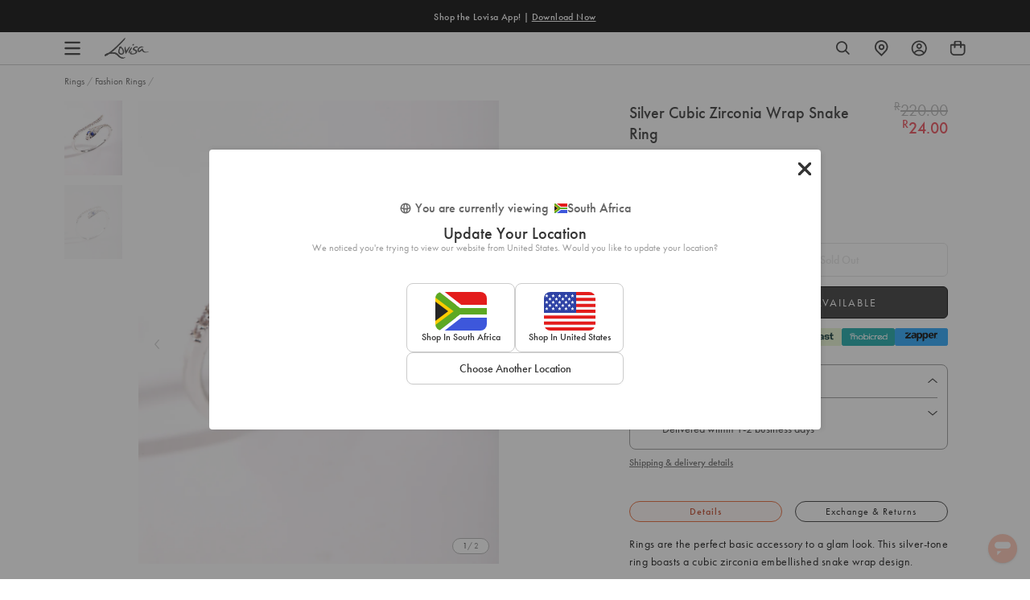

--- FILE ---
content_type: text/css
request_url: https://www.lovisajewellery.co.za/cdn/shop/t/678/assets/theme-variables.css?v=100764502360027293421769058210
body_size: 791
content:
@font-face{font-family:Jost;font-weight:400;font-style:normal;font-display:swap;src:url(//www.lovisajewellery.co.za/cdn/fonts/jost/jost_n4.d47a1b6347ce4a4c9f437608011273009d91f2b7.woff2) format("woff2"),url(//www.lovisajewellery.co.za/cdn/fonts/jost/jost_n4.791c46290e672b3f85c3d1c651ef2efa3819eadd.woff) format("woff")}:root{--color-primary: #111111;--color-secondary: #ea1928;--color-secondary-dark: #ee4854;--color-accent-dark: #d7b18b;--color-off-black: #111111;--color-light-grey: #f9f9f9;--color-blush: #fcece3;--color-icon-svg-path: #4d4d4d;--color-link: #000000;--color-link-hover: #000000;--color-body-text: #111111;--color-body-text-light: #737373;--color-body-text-light-accesible: #525252;--color-text-alert: #e57171;--color-body: #ffffff;--color-default: #ffffff;--color-sale-text: #ee4854;--color-bg-badge-secondary: #ee4854;--color-badge: #ffffff;--color-badge-secondary: #ffffff;--color-fade: rgba(0, 0, 0, .3);--color-shadow: rgba(0, 0, 0, .2);--color-border: #dfdfdf;--color-border-dark: #111111;--color-disabled: #f5f5f5;--color-disabled-border: #e8e8e8;--color-error: #fc6161;--color-error-bg: #f8f9fa;--color-success: #ffffff;--color-success-bg: #43bb32;--color-btn-default-fg: #dfdfdf;--color-btn-default-bg: #333333;--color-btn-default-border: #333333;--color-btn-default-fg-hover: #dfdfdf;--color-btn-default-bg-hover: #000000;--color-btn-default-border-hover: #000000;--color-btn-primary-fg: #000000;--color-btn-primary-bg: rgba(0,0,0,0);--color-btn-primary-border: #cfcfcf;--color-btn-primary-fg-hover: #ffffff;--color-btn-primary-bg-hover: #000000;--color-btn-primary-border-hover: #000000;--color-btn-secondary-fg: #ffffff;--color-btn-secondary-bg: #111111;--color-btn-secondary-border: #000000;--color-btn-secondary-fg-hover: #000000;--color-btn-secondary-bg-hover: #ffffff;--color-btn-secondary-border-hover: #000000;--color-filter-border: #666666;--color-filter-background: #cccccc;--color-header-text: #111111;--color-header-bg: #ffffff;--color-navigation-hover: #ffb69e;--color-dropdown-text: #000000;--color-dropdown-bg: #ffffff;--color-cart-count-bg: #000000;--color-cart-count-text: #ffffff;--color-footer-bg: #111111;--color-footer-fg: #ffffff;--color-footer-titles: #ffffff;--color-footer-links: #ffffff;--color-footer-copy: #fafafa;--color-cart-header-bg: --color-blush;--color-cart-content-bg: --color-light-grey;--color-cart-item-bg: var(--color-body);--color-cart-footer-bg: --color-blush;--color-customer-bg: var(--color-body);--color-multibuy-gradient-top: #f0f0f0;--color-multibuy-gradient-bottom: #dcdcdc;--transition-timing-flick: cubic-bezier(.16, .68, .43, .99);--color-privacy-heading: #FF794D;--color-privacy-text: #4D4D4D;--color-privacy-form-title: #1A1A1A;--color-privacy-form-field: #ccc;--color-privacy-border: #333;--color-privacy-checkbox: rgb(102,102,102);--color-privacy-accent: #0C875E;--color-privacy-checkbox-label: #FAF2E3;--color-breadcrumbs-item: #B3B3B3;--color-breadcrumbs-item-active: #666;--color-breadcrumbs-last-child: #FF8557;--svg-chevron-up-icon: url(//www.lovisajewellery.co.za/cdn/shop/t/678/assets/icon-chevron-up.svg?v=27621308955112243051769048971);--svg-chevron-down-icon: url(//www.lovisajewellery.co.za/cdn/shop/t/678/assets/icon-chevron-down.svg?v=62829711072486691481769048971);--svg-chevron-left-icon: url(//www.lovisajewellery.co.za/cdn/shop/t/678/assets/icon-chevron-left-2.svg?v=108220209179394609521769048971);--svg-chevron-left-icon-alt: url(//www.lovisajewellery.co.za/cdn/shop/t/678/assets/icon-chevron-left.svg?v=107218867470097486141769048971);--svg-chevron-right-icon: url(//www.lovisajewellery.co.za/cdn/shop/t/678/assets/icon-chevron-right-2.svg?v=43641446630394775771769048971);--svg-chevron-right-icon-alt: url(//www.lovisajewellery.co.za/cdn/shop/t/678/assets/icon-chevron-right.svg?v=74633236308197599581769048971);--svg-chevron-left-icon-white: url(//www.lovisajewellery.co.za/cdn/shop/t/678/assets/icon-chevron-left-white.svg?v=44141048517421293221769048971);--svg-chevron-right-icon-white: url(//www.lovisajewellery.co.za/cdn/shop/t/678/assets/icon-chevron-right-white.svg?v=165374051966928646431769048971);--svg-select-icon: url(//www.lovisajewellery.co.za/cdn/shop/t/678/assets/icon-arrow-down.svg?v=133462225136156593551769048971);--svg-select-icon-white: url(//www.lovisajewellery.co.za/cdn/shop/t/678/assets/icon-arrow-down--white.svg?v=37066111895019557641769048971);--icon-quote-left: url(//www.lovisajewellery.co.za/cdn/shop/t/678/assets/icon-quote-left.svg?v=35343218395327694061769048971);--icon-arrow-slick-left: url(//www.lovisajewellery.co.za/cdn/shop/t/678/assets/icon-arrow-slick-left.svg?v=140457209741967396621769048971);--icon-arrow-slick-right: url(//www.lovisajewellery.co.za/cdn/shop/t/678/assets/icon-arrow-slick-right.svg?v=129537398610068386381769048971);--slick-arrow-left: url(//www.lovisajewellery.co.za/cdn/shop/t/678/assets/arrow-left.svg?v=70565921270553438051769048971);--slick-arrow-right: url(//www.lovisajewellery.co.za/cdn/shop/t/678/assets/arrow-right.svg?v=143288562374304723461769048971);--about-us-slick-left: url(//www.lovisajewellery.co.za/cdn/shop/t/678/assets/icon-left-slick-arrow.svg?v=4010497230915939231769048971);--about-us-slick-right: url(//www.lovisajewellery.co.za/cdn/shop/t/678/assets/icon-right-slick-arrow.svg?v=86295380293729675231769048971);--icon-left: url(//www.lovisajewellery.co.za/cdn/shop/t/678/assets/icon-left.svg?v=180132127014492969931769048971);--icon-right: url(//www.lovisajewellery.co.za/cdn/shop/t/678/assets/icon-right.svg?v=64091954953245106101769048971);--icon-zoom-in: url(//www.lovisajewellery.co.za/cdn/shop/t/678/assets/icon-zoom-in.svg?v=182867785425479034311769048971);--icon-ajax-loader: url(//www.lovisajewellery.co.za/cdn/shop/t/678/assets/ajax-loader.gif?v=344831891803776881769048971);--icon-check: url(//www.lovisajewellery.co.za/cdn/shop/t/678/assets/icon-check.svg?v=54046407450325734411769048971);--icon-left-arrow: url(//www.lovisajewellery.co.za/cdn/shop/t/678/assets/left-arrow.svg?v=32665282382231002081769048971);--icon-right-arrow: url(//www.lovisajewellery.co.za/cdn/shop/t/678/assets/right-arrow.svg?v=77639563380589998411769048971);--icon-aftership-right-arrow: url(//www.lovisajewellery.co.za/cdn/shop/t/678/assets/pdp-aftership-right-arrow.svg?v=30638508439778508711769048971);--icon-magnifier: url(//www.lovisajewellery.co.za/cdn/shop/t/678/assets/magnifier.svg?v=182867785425479034311769048971);--icon-cross: url(//www.lovisajewellery.co.za/cdn/shop/t/678/assets/cross-icon.svg?v=161120399331355537921769048971);--icon-fomo-badge: url(//www.lovisajewellery.co.za/cdn/shop/t/678/assets/fomo.svg?v=75909282064915810981769048971);--icon-home-usp-right-arrow: url(//www.lovisajewellery.co.za/cdn/shop/t/678/assets/home-usp-right-arrow.svg?v=162861426163562410641769048971);--icon-cart-right-arrow: url(//www.lovisajewellery.co.za/cdn/shop/t/678/assets/cart-right-arrow.svg?v=43955033189577376051769048971);--icon-cart-left-arrow: url(//www.lovisajewellery.co.za/cdn/shop/t/678/assets/cart-left-arrow.svg?v=27618023217076850191769048971);--home-body-text: #1A1A1A;--home-border-color: #333333;--text-add-to-bag: "ADD TO BAG";--text-add-to-wishlist: "Add to Wishlist";--text-remove-from-wishlist: "Remove from Wishlist"}
/*# sourceMappingURL=/cdn/shop/t/678/assets/theme-variables.css.map?v=100764502360027293421769058210 */


--- FILE ---
content_type: text/css
request_url: https://www.lovisajewellery.co.za/cdn/shop/t/678/assets/theme.css?v=2650539625274203611769048971
body_size: 90406
content:
@charset "UTF-8";@keyframes appear{0%{opacity:0;transform:translateY(10%)}to{opacity:1;transform:translateY(0)}}.slick-slider{position:relative;display:block;box-sizing:border-box;-webkit-touch-callout:none;-webkit-user-select:none;-khtml-user-select:none;-moz-user-select:none;-ms-user-select:none;user-select:none;-ms-touch-action:pan-y;touch-action:pan-y;-webkit-tap-highlight-color:transparent}.slick-list{position:relative;overflow:hidden;display:block;margin:0;padding:0}.slick-list:focus{outline:none}.slick-list.dragging{cursor:pointer;cursor:hand}.slick-slider .slick-track,.slick-slider .slick-list{-webkit-transform:translate3d(0,0,0);-moz-transform:translate3d(0,0,0);-ms-transform:translate3d(0,0,0);-o-transform:translate3d(0,0,0);transform:translateZ(0)}.slick-track{position:relative;left:0;top:0;display:block;margin-left:auto;margin-right:auto}.slick-track:before,.slick-track:after{content:"";display:table}.slick-track:after{clear:both}.slick-loading .slick-track{visibility:hidden}.slick-slide{float:left;height:100%;min-height:1px;display:none}[dir=rtl] .slick-slide{float:right}.slick-slide img{display:block}.slick-slide.slick-loading img{display:none}.slick-slide.dragging img{pointer-events:none}.slick-initialized .slick-slide{display:block}.slick-loading .slick-slide{visibility:hidden}.slick-vertical .slick-slide{display:block;height:auto;border:1px solid transparent}.slick-arrow.slick-hidden{display:none}.mfp-bg{position:fixed;z-index:1042;top:0;left:0;overflow:hidden;width:100%;height:100%;background:#0b0b0b;opacity:.8}.mfp-wrap{position:fixed;z-index:1043;top:0;left:0;width:100%;height:100%;outline:none!important;-webkit-backface-visibility:hidden}.mfp-container{position:absolute;top:0;left:0;box-sizing:border-box;width:100%;height:100%;padding:0 8px;text-align:center}.mfp-container:before{content:"";display:inline-block;height:100%;vertical-align:middle}.mfp-align-top .mfp-container:before{display:none}.mfp-content{position:relative;z-index:1045;display:inline-block;vertical-align:middle;margin:0 auto;text-align:left}.mfp-inline-holder .mfp-content,.mfp-ajax-holder .mfp-content{width:100%;cursor:auto}.mfp-ajax-cur{cursor:progress}.mfp-zoom-out-cur,.mfp-zoom-out-cur .mfp-image-holder .mfp-close{cursor:-moz-zoom-out;cursor:-webkit-zoom-out;cursor:zoom-out}.mfp-zoom{cursor:pointer;cursor:-webkit-zoom-in;cursor:-moz-zoom-in;cursor:zoom-in}.mfp-auto-cursor .mfp-content{cursor:auto}.mfp-close,.mfp-arrow,.mfp-preloader,.mfp-counter{-webkit-user-select:none;-moz-user-select:none;user-select:none}.mfp-loading.mfp-figure{display:none}.mfp-hide{display:none!important}.mfp-preloader{position:absolute;z-index:1044;top:50%;right:8px;left:8px;width:auto;margin-top:-.8em;color:#ccc;text-align:center}.mfp-preloader a{color:#ccc}.mfp-preloader a:hover{color:#fff}.mfp-s-ready .mfp-preloader,.mfp-s-error .mfp-content{display:none}button.mfp-close,button.mfp-arrow{z-index:1046;display:block;overflow:visible;padding:0;border:0;cursor:pointer;background:transparent;-webkit-appearance:none;outline:none;box-shadow:none;touch-action:manipulation}button::-moz-focus-inner{padding:0;border:0}.mfp-close{position:absolute;top:0;right:0;width:44px;height:44px;padding:0 0 18px 10px;line-height:44px;text-decoration:none;text-align:center;opacity:.65;color:#fff;font-style:normal;font-size:28px;font-family:Arial,Baskerville,monospace}.mfp-close:hover,.mfp-close:focus{opacity:1}.mfp-close:active{top:1px}.mfp-close-btn-in .mfp-close{color:#333}.mfp-image-holder .mfp-close,.mfp-iframe-holder .mfp-close{color:#fff;right:-6px;text-align:right;padding-right:6px;width:100%}.mfp-counter{position:absolute;top:0;right:0;color:#ccc;font-size:12px;line-height:18px;white-space:nowrap}.mfp-arrow{position:absolute;top:50%;width:90px;height:110px;margin:-55px 0 0;padding:0;opacity:.65;-webkit-tap-highlight-color:transparent}.mfp-arrow:active{margin-top:-54px}.mfp-arrow:hover,.mfp-arrow:focus{opacity:1}.mfp-arrow:before,.mfp-arrow:after{content:"";position:absolute;top:0;left:0;display:block;width:0;height:0;margin-top:35px;margin-left:35px;border:medium inset transparent}.mfp-arrow:after{top:8px;border-top-width:13px;border-bottom-width:13px}.mfp-arrow:before{border-top-width:21px;border-bottom-width:21px;opacity:.7}.mfp-arrow-left{left:0}.mfp-arrow-left:after{border-right:17px solid #ffffff;margin-left:31px}.mfp-arrow-left:before{margin-left:25px;border-right:27px solid #3f3f3f}.mfp-arrow-right{right:0}.mfp-arrow-right:after{border-left:17px solid #ffffff;margin-left:39px}.mfp-arrow-right:before{border-left:27px solid #3f3f3f}.mfp-iframe-holder{padding-top:40px;padding-bottom:40px}.mfp-iframe-holder .mfp-content{line-height:0;width:100%;max-width:900px}.mfp-iframe-holder .mfp-close{top:-40px}.mfp-iframe-scaler{width:100%;height:0;overflow:hidden;padding-top:56.25%}.mfp-iframe-scaler iframe{position:absolute;top:0;left:0;display:block;width:100%;height:100%;box-shadow:0 0 8px #0009;background:#000}img.mfp-img{width:auto;max-width:100%;height:auto;display:block;line-height:0;box-sizing:border-box;padding:40px 0;margin:0 auto}.mfp-figure{line-height:0}.mfp-figure:after{content:"";position:absolute;z-index:-1;top:40px;right:0;bottom:40px;left:0;display:block;width:auto;height:auto;box-shadow:0 0 8px #0009;background:#444}.mfp-figure small{color:#bdbdbd;display:block;font-size:12px;line-height:14px}.mfp-figure figure{margin:0}.mfp-bottom-bar{position:absolute;top:100%;left:0;width:100%;margin-top:-36px;cursor:auto}.mfp-title{text-align:left;line-height:18px;color:#f3f3f3;word-wrap:break-word;padding-right:36px}.mfp-image-holder .mfp-content{max-width:100%}.mfp-gallery .mfp-image-holder .mfp-figure{cursor:pointer}@media screen and (max-width: 800px) and (orientation: landscape),screen and (max-height: 300px){.mfp-img-mobile .mfp-image-holder{padding-left:0;padding-right:0}.mfp-img-mobile img.mfp-img{padding:0}.mfp-img-mobile .mfp-figure:after{top:0;bottom:0}.mfp-img-mobile .mfp-figure small{display:inline;margin-left:5px}.mfp-img-mobile .mfp-bottom-bar{position:fixed;top:auto;bottom:0;box-sizing:border-box;margin:0;padding:3px 5px;background:#0009}.mfp-img-mobile .mfp-bottom-bar:empty{padding:0}.mfp-img-mobile .mfp-counter{right:5px;top:3px}.mfp-img-mobile .mfp-close{position:fixed;top:0;right:0;width:35px;height:35px;padding:0;line-height:35px;background:#0009;text-align:center}}@media all and (max-width: 900px){.mfp-arrow{-webkit-transform:scale(.75);transform:scale(.75)}.mfp-arrow-left{-webkit-transform-origin:0;transform-origin:0}.mfp-arrow-right{-webkit-transform-origin:100%;transform-origin:100%}.mfp-container{padding-left:6px;padding-right:6px}}@keyframes drift-fadeZoomIn{0%{transform:scale(1.5);opacity:0}to{transform:scale(1);opacity:1}}@keyframes drift-fadeZoomOut{0%{transform:scale(1);opacity:1}15%{transform:scale(1.1);opacity:1}to{transform:scale(.5);opacity:0}}@keyframes drift-loader-rotate{0%{transform:translate(-50%,-50%) rotate(0)}50%{transform:translate(-50%,-50%) rotate(-180deg)}to{transform:translate(-50%,-50%) rotate(-360deg)}}@keyframes drift-loader-before{0%{transform:scale(1)}10%{transform:scale(1.2) translate(6px)}25%{transform:scale(1.3) translate(8px)}40%{transform:scale(1.2) translate(6px)}50%{transform:scale(1)}60%{transform:scale(.8) translate(6px)}75%{transform:scale(.7) translate(8px)}90%{transform:scale(.8) translate(6px)}to{transform:scale(1)}}@keyframes drift-loader-after{0%{transform:scale(1)}10%{transform:scale(1.2) translate(-6px)}25%{transform:scale(1.3) translate(-8px)}40%{transform:scale(1.2) translate(-6px)}50%{transform:scale(1)}60%{transform:scale(.8) translate(-6px)}75%{transform:scale(.7) translate(-8px)}90%{transform:scale(.8) translate(-6px)}to{transform:scale(1)}}@-webkit-keyframes drift-fadeZoomIn{0%{-webkit-transform:scale(1.5);opacity:0}to{-webkit-transform:scale(1);opacity:1}}@-webkit-keyframes drift-fadeZoomOut{0%{-webkit-transform:scale(1);opacity:1}15%{-webkit-transform:scale(1.1);opacity:1}to{-webkit-transform:scale(.5);opacity:0}}@-webkit-keyframes drift-loader-rotate{0%{-webkit-transform:translate(-50%,-50%) rotate(0)}50%{-webkit-transform:translate(-50%,-50%) rotate(-180deg)}to{-webkit-transform:translate(-50%,-50%) rotate(-360deg)}}@-webkit-keyframes drift-loader-before{0%{-webkit-transform:scale(1)}10%{-webkit-transform:scale(1.2) translateX(6px)}25%{-webkit-transform:scale(1.3) translateX(8px)}40%{-webkit-transform:scale(1.2) translateX(6px)}50%{-webkit-transform:scale(1)}60%{-webkit-transform:scale(.8) translateX(6px)}75%{-webkit-transform:scale(.7) translateX(8px)}90%{-webkit-transform:scale(.8) translateX(6px)}to{-webkit-transform:scale(1)}}@-webkit-keyframes drift-loader-after{0%{-webkit-transform:scale(1)}10%{-webkit-transform:scale(1.2) translateX(-6px)}25%{-webkit-transform:scale(1.3) translateX(-8px)}40%{-webkit-transform:scale(1.2) translateX(-6px)}50%{-webkit-transform:scale(1)}60%{-webkit-transform:scale(.8) translateX(-6px)}75%{-webkit-transform:scale(.7) translateX(-8px)}90%{-webkit-transform:scale(.8) translateX(-6px)}to{-webkit-transform:scale(1)}}.drift-zoom-pane{background:#00000080;transform:translateZ(0);-webkit-transform:translate3d(0,0,0)}.drift-zoom-pane.drift-opening{animation:drift-fadeZoomIn .18s ease-out;-webkit-animation:drift-fadezoomin .18s ease-out}.drift-zoom-pane.drift-closing{animation:drift-fadeZoomOut .21s ease-in;-webkit-animation:drift-fadezoomout .21s ease-in}.drift-zoom-pane.drift-inline{position:absolute;width:150px;height:150px;border-radius:75px;box-shadow:0 6px 18px #0000004d}.drift-loading .drift-zoom-pane-loader{position:absolute;top:50%;left:50%;display:block;width:66px;height:20px;transform:translate(-50%,-50%);-webkit-transform:translate(-50%,-50%);animation:drift-loader-rotate 1.8s infinite linear;-webkit-animation:drift-loader-rotate 1.8s infinite linear}.drift-zoom-pane-loader:before,.drift-zoom-pane-loader:after{content:"";position:absolute;top:50%;display:block;width:20px;height:20px;margin-top:-10px;border-radius:20px;background:#ffffffe6}.drift-zoom-pane-loader:before{left:0;animation:drift-loader-before 1.8s infinite linear;-webkit-animation:drift-loader-before 1.8s infinite linear}.drift-zoom-pane-loader:after{right:0;animation:drift-loader-after 1.8s infinite linear;-webkit-animation:drift-loader-after 1.8s infinite linear;animation-delay:-.9s;-webkit-animation-delay:-.9s}.drift-bounding-box{background-color:#0006}/*! normalize.css v7.0.0 | MIT License | github.com/necolas/normalize.css */html{line-height:1.15;-ms-text-size-adjust:100%;-webkit-text-size-adjust:100%}body{margin:0}article,aside,footer,header,nav,section{display:block}h1,#piercing-overview .aftercare-heading,#piercing-aftercare .aftercare-heading,#piercing-studio .aftercare-heading{font-size:2em;margin:.67em 0}figcaption,figure,main{display:block}figure{margin:1em 40px}hr{box-sizing:content-box;height:0;overflow:visible}pre{font-family:monospace,monospace;font-size:1em}a{background-color:transparent;-webkit-text-decoration-skip:objects}abbr[title]{border-bottom:none;text-decoration:underline;text-decoration:underline dotted}b,strong{font-weight:inherit}b,strong{font-weight:bolder}code,kbd,samp{font-family:monospace,monospace;font-size:1em}dfn{font-style:italic}mark{background-color:transparent;font-weight:700;color:#000}small{font-size:80%}sub,sup{font-size:75%;line-height:0;position:relative;vertical-align:baseline}sub{bottom:-.25em}sup{top:-.5em}audio,video{display:inline-block}audio:not([controls]){display:none;height:0}img{border-style:none;display:block}svg:not(:root){overflow:hidden}button,input,optgroup,select,textarea{font-family:sans-serif;font-size:100%;line-height:1.15;margin:0}button,input{overflow:visible}button,select{text-transform:none}button,html [type=button],[type=reset],[type=submit]{-webkit-appearance:button}button::-moz-focus-inner,[type=button]::-moz-focus-inner,[type=reset]::-moz-focus-inner,[type=submit]::-moz-focus-inner{border-style:none;padding:0}button:-moz-focusring,[type=button]:-moz-focusring,[type=reset]:-moz-focusring,[type=submit]:-moz-focusring{outline:1px dotted ButtonText}fieldset{padding:.35em .75em .625em}legend{box-sizing:border-box;color:inherit;display:table;max-width:100%;padding:0;white-space:normal}progress{display:inline-block;vertical-align:baseline}textarea{overflow:auto}[type=checkbox],[type=radio]{box-sizing:border-box;padding:0}[type=number]::-webkit-inner-spin-button,[type=number]::-webkit-outer-spin-button{height:auto}[type=search]{-webkit-appearance:textfield;outline-offset:-2px}[type=search]::-webkit-search-cancel-button,[type=search]::-webkit-search-decoration{-webkit-appearance:none}::-webkit-file-upload-button{-webkit-appearance:button;font:inherit}details,menu{display:block}summary{display:list-item}canvas{display:inline-block}template{display:none}[hidden]{display:none}body[data-currency-symbol=MYR] .collection-specific-banner__heading{margin-bottom:4px}body[data-currency-symbol=MYR] .collection-specific-banner__heading sup{top:-1em}@media only screen and (min-width: 768px){body[data-currency-symbol=MYR] .collection-specific-banner__heading sup{font-size:18px}}@media only screen and (max-width: 989px){body[data-currency-symbol=MYR] .collection-specific-banner__heading sup{font-size:12px}}body[data-currency-symbol=MYR] .multibuy-cart-item__details-offer-title sup{font-size:10px;top:-.6em}body[data-currency-symbol=MYR] span.total-price-value sup{font-size:9.5px;top:-.6em}body[data-currency-symbol=MYR] .product-card .product-card__price sup{font-size:9px;top:-.6em}@media only screen and (min-width: 768px){body[data-currency-symbol=MYR] .product__price sup{font-size:12px;top:-.7em}}@media only screen and (max-width: 989px){body[data-currency-symbol=MYR] .product__price sup{font-size:10px;top:-.6em}}*,*:before,*:after{box-sizing:border-box}body,input,textarea,button,select{-webkit-font-smoothing:antialiased;-webkit-text-size-adjust:100%}a:focus{color:inherit}img{max-width:100%}form{margin:0}@media only screen and (max-width: 989px){input,textarea,select{font-size:16px}}button,input[type=submit],label[for]{cursor:pointer}optgroup{font-weight:600}option{color:var(--color-body-text);background-color:var(--color-body)}[tabindex="-1"]:focus{outline:none}a,button,[role=button],input,label,select,textarea{touch-action:manipulation}body,html{color:var(--color-body-text);background-color:var(--color-body);font-family:futura-pt,futura,sans-serif;font-size:16px;font-weight:400;line-height:1.4;text-rendering:optimizeLegibility;-webkit-font-smoothing:antialiased;-moz-osx-font-smoothing:grayscale}@media only screen and (max-width: 767px){body,html{font-size:14px}}button,input,optgroup,select,textarea{font-family:futura-pt,futura,sans-serif;font-size:inherit;font-weight:inherit}b,strong{font-weight:500}.sale-price-text-color,span[data-product-original-price]{margin-right:5px;color:var(--color-sale-text)}s[data-compare-price]{color:var(--color-body-text-light)}.feature-heading{font-size:1.3em;font-family:futura-pt,futura,sans-serif;font-style:normal;line-height:1.2;font-weight:400;text-transform:none;letter-spacing:0}@media only screen and (min-width: 768px){.feature-heading{font-size:2.4em}}.feature-heading:first-child{margin-top:0}.h1,h1,#piercing-overview .aftercare-heading,#piercing-aftercare .aftercare-heading,#piercing-studio .aftercare-heading{font-size:1.9em;font-family:futura-pt,futura,sans-serif;font-weight:400;line-height:1.2;text-transform:none;letter-spacing:0;font-style:normal}@media only screen and (min-width: 990px){.h1,h1,#piercing-overview .aftercare-heading,#piercing-aftercare .aftercare-heading,#piercing-studio .aftercare-heading{font-size:2.5em}}.h1:first-child,h1:first-child,#piercing-overview .aftercare-heading:first-child,#piercing-aftercare .aftercare-heading:first-child,#piercing-studio .aftercare-heading:first-child{margin-top:0}.template-collection .banner__title h1,.template-collection .banner__title #piercing-overview .aftercare-heading,#piercing-overview .template-collection .banner__title .aftercare-heading,.template-collection .banner__title #piercing-aftercare .aftercare-heading,#piercing-aftercare .template-collection .banner__title .aftercare-heading,.template-collection .banner__title #piercing-studio .aftercare-heading,#piercing-studio .template-collection .banner__title .aftercare-heading,.h2,h2{font-size:1.5em;font-family:futura-pt,futura,sans-serif;font-weight:400;line-height:1;text-transform:none;letter-spacing:0;font-style:normal}@media only screen and (min-width: 990px){.template-collection .banner__title h1,.template-collection .banner__title #piercing-overview .aftercare-heading,#piercing-overview .template-collection .banner__title .aftercare-heading,.template-collection .banner__title #piercing-aftercare .aftercare-heading,#piercing-aftercare .template-collection .banner__title .aftercare-heading,.template-collection .banner__title #piercing-studio .aftercare-heading,#piercing-studio .template-collection .banner__title .aftercare-heading,.h2,h2{font-size:2em}}.template-collection .banner__title h1:first-child,.template-collection .banner__title #piercing-overview .aftercare-heading:first-child,#piercing-overview .template-collection .banner__title .aftercare-heading:first-child,.template-collection .banner__title #piercing-aftercare .aftercare-heading:first-child,#piercing-aftercare .template-collection .banner__title .aftercare-heading:first-child,.template-collection .banner__title #piercing-studio .aftercare-heading:first-child,#piercing-studio .template-collection .banner__title .aftercare-heading:first-child,.h2:first-child,h2:first-child{margin-top:0}.h3,h3{font-size:1.5em;font-family:futura-pt,futura,sans-serif;font-weight:400;line-height:1;text-transform:none;letter-spacing:0;font-style:normal}@media only screen and (min-width: 990px){.h3,h3{font-size:1.7em}}.h3:first-child,h3:first-child{margin-top:0}.h4,h4{font-size:1.3em;font-family:futura-pt,futura,sans-serif;font-weight:400;line-height:1.4;text-transform:none;letter-spacing:0;font-style:normal}@media only screen and (min-width: 990px){.h4,h4{font-size:1.5em}}.h4:first-child,h4:first-child{margin-top:0}.h5,h5{font-size:1.2em;font-family:futura-pt,futura,sans-serif;font-weight:400;line-height:1;text-transform:none;letter-spacing:0;font-style:normal;color:var(--color-body-text)}@media only screen and (min-width: 990px){.h5,h5{font-size:1.1em}}.h5:first-child,h5:first-child{margin-top:0}.h6,h6{font-size:1em;font-family:futura-pt,futura,sans-serif;font-weight:400;line-height:1.4;text-transform:uppercase;letter-spacing:0;font-style:normal;color:var(--color-body-text-light)}@media only screen and (min-width: 990px){.h6,h6{font-size:1em}}.font--feature-heading,.font--heading,.font--body{font-family:futura-pt,futura,sans-serif}table th{font-size:1em;font-family:futura-pt,futura,sans-serif;font-weight:500}.small{font-size:.85rem}p{margin:0 0 1rem}ul,ol{padding-start:0;margin:0 0 1rem;padding:0}li{margin-bottom:.8rem}.unstyled-list{padding-start:0;list-style:none;margin-left:0;padding:0}blockquote{margin:0;color:var(--color-body-text-light);margin:0 0 1rem;padding:0 40px;background-image:var(--icon-quote-left);background-repeat:no-repeat;background-position:0 0}.fancy-text:after,.template-blog h1:after,.template-blog #piercing-overview .aftercare-heading:after,#piercing-overview .template-blog .aftercare-heading:after,.template-blog #piercing-aftercare .aftercare-heading:after,#piercing-aftercare .template-blog .aftercare-heading:after,.template-blog #piercing-studio .aftercare-heading:after,#piercing-studio .template-blog .aftercare-heading:after,.shop-insta h1:after,.shop-insta #piercing-overview .aftercare-heading:after,#piercing-overview .shop-insta .aftercare-heading:after,.shop-insta #piercing-aftercare .aftercare-heading:after,#piercing-aftercare .shop-insta .aftercare-heading:after,.shop-insta #piercing-studio .aftercare-heading:after,#piercing-studio .shop-insta .aftercare-heading:after{content:"";display:block;width:50px;margin:15px auto 0;border-top:1px solid #525252}.title--underlined{border-bottom:1px solid currentColor;padding-bottom:20px}.section__title{text-align:center}.section__title h2{position:relative;display:inline-block;font-size:28px;font-family:futura-pt,futura,sans-serif;margin-bottom:60px}@media only screen and (max-width: 989px){.section__title h2{margin-bottom:35px}}.clearfix{zoom:1}.clearfix:after{content:"";display:table;clear:both}.sr-only,.visually-hidden{position:absolute!important;overflow:hidden;clip:rect(0 0 0 0);height:1px;width:1px;margin:-1px;padding:0;border:0}.js-focus-hidden:focus:not(:focus-visible){outline:none}.label-hidden{position:absolute!important;overflow:hidden;clip:rect(0 0 0 0);height:1px;width:1px;margin:-1px;padding:0;border:0}.no-placeholder .label-hidden,.visually-shown{position:inherit!important;overflow:auto;clip:auto;width:auto;height:auto;margin:0}.no-js:not(html){display:none}.no-js .no-js:not(html){display:block}.no-js .js{display:none}.supports-no-cookies:not(html){display:none}.supports-no-cookies .supports-no-cookies:not(html){display:block}.supports-no-cookies .supports-cookies{display:none}.skip-link{text-decoration:underline!important}.skip-link:focus{position:absolute!important;overflow:auto;clip:auto;width:auto;height:auto;margin:0;color:var(--color-body-text);background-color:var(--color-body);z-index:10000;padding:20px;transition:none}.responsive-video{position:relative;width:100%;padding-bottom:56.25%}.responsive-video video,.responsive-video iframe{position:absolute;top:0;left:0;width:100%;height:100%}.acsb-skip-link{text-decoration:underline!important}.align-start{align-items:flex-start}.align-center{align-items:center}.align-end{align-items:flex-end}.align-stretch{align-items:stretch}.align-baseline{align-items:baseline}.justify-start{justify-content:flex-start}.justify-center{justify-content:center}.justify-around{justify-content:space-around}.justify-between{justify-content:space-between}.justify-end{justify-content:flex-end}@media only screen and (min-width: 768px){.desktop-align-start{align-items:flex-start}.desktop-align-center{align-items:center}.desktop-align-end{align-items:flex-end}.desktop-align-stretch{align-items:stretch}.desktop-align-baseline{align-items:baseline}.desktop-justify-start{justify-content:flex-start}.desktop-justify-center{justify-content:center}.desktop-justify-end{justify-content:flex-end}}.text-light{color:var(--color-body-text-light)}.lazyload,.lazyloading{opacity:0;visibility:hidden}.lazyloaded{opacity:1;visibility:visible;transition:opacity .2s}.theme-editor__warning{padding:10px;font-size:14px;font-family:Courier New,Courier,monospace;text-align:center;color:#7d212180;border:1px solid rgba(255,177,177,.5);background-color:#ffb1b14d}div#tapcart-web-banner{z-index:2!important}.sc-ft-popup-h:not(.collapsed){display:none!important}.mobile-only-block{display:none}@media only screen and (max-width: 767px){.mobile-only-block{display:block}}.desktop-only-block{display:block}@media only screen and (max-width: 767px){.desktop-only-block{display:none}}.grid{zoom:1;list-style:none;padding:0;margin:0 0 0 -40px}.grid:after{content:"";display:table;clear:both}.grid--flex{display:flex;flex-wrap:wrap}.grid--flex--center{justify-content:center}.grid--compressed{margin-left:-10px}.grid--compressed .grid__item{padding-left:10px}.grid__item{float:left;padding-left:40px;width:100%}.grid__item[class*=--push]{position:relative}.small-padding{padding-left:10px}.grid--rev{direction:rtl;text-align:left}.grid--rev>.grid__item{direction:ltr;text-align:left;float:right}.grid--separator{position:relative}@media only screen and (min-width: 990px){.grid--separator:before{content:"";position:absolute;top:0;left:calc(50% + 20px);display:block;width:1px;height:100%;background:var(--color-border)}}.one-whole{width:100%}.one-half{width:50%}.one-third{width:33.3333333333%}.two-thirds{width:66.6666666667%}.one-quarter{width:25%}.two-quarters{width:50%}.three-quarters{width:75%}.one-fifth{width:20%}.two-fifths{width:40%}.three-fifths{width:60%}.four-fifths{width:80%}.one-sixth{width:16.6666666667%}.two-sixths{width:33.3333333333%}.three-sixths{width:50%}.four-sixths{width:66.6666666667%}.five-sixths{width:83.3333333333%}.one-eighth{width:12.5%}.two-eighths{width:25%}.three-eighths{width:37.5%}.four-eighths{width:50%}.five-eighths{width:62.5%}.six-eighths{width:75%}.seven-eighths{width:87.5%}.one-tenth{width:10%}.two-tenths{width:20%}.three-tenths{width:30%}.four-tenths{width:40%}.five-tenths{width:50%}.six-tenths{width:60%}.seven-tenths{width:70%}.eight-tenths{width:80%}.nine-tenths{width:90%}.one-twelfth{width:8.3333333333%}.two-twelfths{width:16.6666666667%}.three-twelfths{width:25%}.four-twelfths{width:33.3333333333%}.five-twelfths{width:41.6666666667%}.six-twelfths{width:50%}.seven-twelfths{width:58.3333333333%}.eight-twelfths{width:66.6666666667%}.nine-twelfths{width:75%}.ten-twelfths{width:83.3333333333%}.eleven-twelfths{width:91.6666666667%}.show{display:block!important}.hide{display:none!important}.ignore-flex{position:absolute}.include-flex{position:static}.text-left{text-align:left!important}.text-right{text-align:right!important}.text-center{text-align:center!important}.display-none{display:none}.display-inline{display:inline}.display-inline-block{display:inline-block}.display-block{display:block}.display-table{display:table}.display-table-row{display:table-row}.display-table-cell{display:table-cell}.display-flex{display:flex}.display-inline-flex{display:inline-flex}.m-t-0{margin-top:0}.m-t-xxs{margin-top:10px}.m-t-xs,.blog__tags,.blog-header .page-width{margin-top:20px}.m-t-sm{margin-top:40px}.m-t-md,.template-blog h1,.template-blog #piercing-overview .aftercare-heading,#piercing-overview .template-blog .aftercare-heading,.template-blog #piercing-aftercare .aftercare-heading,#piercing-aftercare .template-blog .aftercare-heading,.template-blog #piercing-studio .aftercare-heading,#piercing-studio .template-blog .aftercare-heading{margin-top:60px}.m-t-lg{margin-top:80px}.m-b-0{margin-bottom:0}.m-b-xxs,.article-card__date,.article-card__title{margin-bottom:10px}.m-b-xs{margin-bottom:20px}.m-b-sm{margin-bottom:40px}.m-b-md{margin-bottom:60px}.m-b-lg{margin-bottom:80px}.m-y-0{margin-top:0;margin-bottom:0}.m-y-xs{margin-top:20px;margin-bottom:20px}.m-y-sm{margin-top:40px;margin-bottom:40px}.m-y-md{margin-top:60px;margin-bottom:60px}.m-y-lg{margin-top:80px;margin-bottom:80px}.m-x-auto{margin-left:auto;margin-right:auto}.m-x-0{margin-left:0;margin-right:0}.m-x-xs{margin-left:20px;margin-right:20px}.m-x-sm{margin-left:40px;margin-right:40px}.m-x-md{margin-left:60px;margin-right:60px}.m-x-lg{margin-left:80px;margin-right:80px}.m-a-0{margin:0}.m-a-xs{margin:20px}.m-a-sm{margin:40px}.m-a-md{margin:60px}.m-a-lg{margin:80px}.p-t-0{padding-top:0}.p-t-xs{padding-top:20px}.p-t-sm{padding-top:40px}.p-t-md{padding-top:60px}.p-t-lg{padding-top:80px}.p-b-0{padding-bottom:0}.p-b-xs{padding-bottom:20px}.p-b-sm{padding-bottom:40px}.p-b-md{padding-bottom:60px}.p-b-lg{padding-bottom:80px}.p-y-0{padding-top:0;padding-bottom:0}.p-y-xs{padding-top:20px;padding-bottom:20px}.p-y-sm{padding-top:40px;padding-bottom:40px}.p-y-md{padding-top:60px;padding-bottom:60px}.p-y-lg{padding-top:80px;padding-bottom:80px}.p-x-0{padding-left:0;padding-right:0}.p-x-xs{padding-left:40px;padding-right:20px}.p-x-sm{padding-left:40px;padding-right:40px}.p-x-md{padding-left:60px;padding-right:60px}.p-x-lg{padding-left:80px;padding-right:80px}.p-a-0{padding:0}.p-a-xs{padding:20px}.p-a-sm{padding:40px}.p-a-md{padding:60px}.p-a-lg{padding:80px}.hidden{display:none}.full-width{position:relative;left:50%;right:50%;width:100vw;margin-left:-50vw;margin-right:-50vw}@media only screen and (max-width: 479px){.xsmall--one-whole{width:100%}.xsmall--one-half{width:50%}.xsmall--one-third{width:33.3333333333%}.xsmall--two-thirds{width:66.6666666667%}.xsmall--one-quarter{width:25%}.xsmall--two-quarters{width:50%}.xsmall--three-quarters{width:75%}.xsmall--one-fifth{width:20%}.xsmall--two-fifths{width:40%}.xsmall--three-fifths{width:60%}.xsmall--four-fifths{width:80%}.xsmall--one-sixth{width:16.6666666667%}.xsmall--two-sixths{width:33.3333333333%}.xsmall--three-sixths{width:50%}.xsmall--four-sixths{width:66.6666666667%}.xsmall--five-sixths{width:83.3333333333%}.xsmall--one-eighth{width:12.5%}.xsmall--two-eighths{width:25%}.xsmall--three-eighths{width:37.5%}.xsmall--four-eighths{width:50%}.xsmall--five-eighths{width:62.5%}.xsmall--six-eighths{width:75%}.xsmall--seven-eighths{width:87.5%}.xsmall--one-tenth{width:10%}.xsmall--two-tenths{width:20%}.xsmall--three-tenths{width:30%}.xsmall--four-tenths{width:40%}.xsmall--five-tenths{width:50%}.xsmall--six-tenths{width:60%}.xsmall--seven-tenths{width:70%}.xsmall--eight-tenths{width:80%}.xsmall--nine-tenths{width:90%}.xsmall--one-twelfth{width:8.3333333333%}.xsmall--two-twelfths{width:16.6666666667%}.xsmall--three-twelfths{width:25%}.xsmall--four-twelfths{width:33.3333333333%}.xsmall--five-twelfths{width:41.6666666667%}.xsmall--six-twelfths{width:50%}.xsmall--seven-twelfths{width:58.3333333333%}.xsmall--eight-twelfths{width:66.6666666667%}.xsmall--nine-twelfths{width:75%}.xsmall--ten-twelfths{width:83.3333333333%}.xsmall--eleven-twelfths{width:91.6666666667%}.grid--uniform .xsmall--one-half:nth-child(odd),.grid--uniform .xsmall--one-third:nth-child(3n+1),.grid--uniform .xsmall--one-quarter:nth-child(4n+1),.grid--uniform .xsmall--one-fifth:nth-child(5n+1),.grid--uniform .xsmall--one-sixth:nth-child(6n+1),.grid--uniform .xsmall--two-sixths:nth-child(3n+1),.grid--uniform .xsmall--three-sixths:nth-child(odd),.grid--uniform .xsmall--one-eighth:nth-child(8n+1),.grid--uniform .xsmall--two-eighths:nth-child(4n+1),.grid--uniform .xsmall--four-eighths:nth-child(odd),.grid--uniform .xsmall--five-tenths:nth-child(odd),.grid--uniform .xsmall--one-twelfth:nth-child(12n+1),.grid--uniform .xsmall--two-twelfths:nth-child(6n+1),.grid--uniform .xsmall--three-twelfths:nth-child(4n+1),.grid--uniform .xsmall--four-twelfths:nth-child(3n+1),.grid--uniform .xsmall--six-twelfths:nth-child(odd){clear:both}.xsmall--show{display:block!important}.xsmall--hide{display:none!important}.xsmall--ignore-flex{position:absolute}.xsmall--include-flex{position:static}.xsmall--text-left{text-align:left!important}.xsmall--text-right{text-align:right!important}.xsmall--text-center{text-align:center!important}.xsmall--display-none{display:none}.xsmall--display-inline{display:inline}.xsmall--display-inline-block{display:inline-block}.xsmall--display-block{display:block}.xsmall--display-table{display:table}.xsmall--display-table-row{display:table-row}.xsmall--display-table-cell{display:table-cell}.xsmall--display-flex{display:flex}.xsmall--display-inline-flex{display:inline-flex}.xsmall--m-t-0{margin-top:0}.xsmall--m-t-xxs{margin-top:10px}.xsmall--m-t-xs{margin-top:20px}.xsmall--m-t-sm{margin-top:40px}.xsmall--m-t-md{margin-top:60px}.xsmall--m-t-lg{margin-top:80px}.xsmall--m-b-0{margin-bottom:0}.xsmall--m-b-xxs{margin-bottom:10px}.xsmall--m-b-xs{margin-bottom:20px}.xsmall--m-b-sm{margin-bottom:40px}.xsmall--m-b-md{margin-bottom:60px}.xsmall--m-b-lg{margin-bottom:80px}.xsmall--m-y-0{margin-top:0;margin-bottom:0}.xsmall--m-y-xs{margin-top:20px;margin-bottom:20px}.xsmall--m-y-sm{margin-top:40px;margin-bottom:40px}.xsmall--m-y-md{margin-top:60px;margin-bottom:60px}.xsmall--m-y-lg{margin-top:80px;margin-bottom:80px}.xsmall--m-x-auto{margin-left:auto;margin-right:auto}.xsmall--m-x-0{margin-left:0;margin-right:0}.xsmall--m-x-xs{margin-left:20px;margin-right:20px}.xsmall--m-x-sm{margin-left:40px;margin-right:40px}.xsmall--m-x-md{margin-left:60px;margin-right:60px}.xsmall--m-x-lg{margin-left:80px;margin-right:80px}.xsmall--m-a-0{margin:0}.xsmall--m-a-xs{margin:20px}.xsmall--m-a-sm{margin:40px}.xsmall--m-a-md{margin:60px}.xsmall--m-a-lg{margin:80px}.xsmall--p-t-0{padding-top:0}.xsmall--p-t-xs{padding-top:20px}.xsmall--p-t-sm{padding-top:40px}.xsmall--p-t-md{padding-top:60px}.xsmall--p-t-lg{padding-top:80px}.xsmall--p-b-0{padding-bottom:0}.xsmall--p-b-xs{padding-bottom:20px}.xsmall--p-b-sm{padding-bottom:40px}.xsmall--p-b-md{padding-bottom:60px}.xsmall--p-b-lg{padding-bottom:80px}.xsmall--p-y-0{padding-top:0;padding-bottom:0}.xsmall--p-y-xs{padding-top:20px;padding-bottom:20px}.xsmall--p-y-sm{padding-top:40px;padding-bottom:40px}.xsmall--p-y-md{padding-top:60px;padding-bottom:60px}.xsmall--p-y-lg{padding-top:80px;padding-bottom:80px}.xsmall--p-x-0{padding-left:0;padding-right:0}.xsmall--p-x-xs{padding-left:40px;padding-right:20px}.xsmall--p-x-sm{padding-left:40px;padding-right:40px}.xsmall--p-x-md{padding-left:60px;padding-right:60px}.xsmall--p-x-lg{padding-left:80px;padding-right:80px}.xsmall--p-a-0{padding:0}.xsmall--p-a-xs{padding:20px}.xsmall--p-a-sm{padding:40px}.xsmall--p-a-md{padding:60px}.xsmall--p-a-lg{padding:80px}.xsmall--hidden{display:none}.xsmall--full-width{position:relative;left:50%;right:50%;width:100vw;margin-left:-50vw;margin-right:-50vw}}@media only screen and (min-width: 480px) and (max-width: 767px){.small--one-whole{width:100%}.small--one-half{width:50%}.small--one-third{width:33.3333333333%}.small--two-thirds{width:66.6666666667%}.small--one-quarter{width:25%}.small--two-quarters{width:50%}.small--three-quarters{width:75%}.small--one-fifth{width:20%}.small--two-fifths{width:40%}.small--three-fifths{width:60%}.small--four-fifths{width:80%}.small--one-sixth{width:16.6666666667%}.small--two-sixths{width:33.3333333333%}.small--three-sixths{width:50%}.small--four-sixths{width:66.6666666667%}.small--five-sixths{width:83.3333333333%}.small--one-eighth{width:12.5%}.small--two-eighths{width:25%}.small--three-eighths{width:37.5%}.small--four-eighths{width:50%}.small--five-eighths{width:62.5%}.small--six-eighths{width:75%}.small--seven-eighths{width:87.5%}.small--one-tenth{width:10%}.small--two-tenths{width:20%}.small--three-tenths{width:30%}.small--four-tenths{width:40%}.small--five-tenths{width:50%}.small--six-tenths{width:60%}.small--seven-tenths{width:70%}.small--eight-tenths{width:80%}.small--nine-tenths{width:90%}.small--one-twelfth{width:8.3333333333%}.small--two-twelfths{width:16.6666666667%}.small--three-twelfths{width:25%}.small--four-twelfths{width:33.3333333333%}.small--five-twelfths{width:41.6666666667%}.small--six-twelfths{width:50%}.small--seven-twelfths{width:58.3333333333%}.small--eight-twelfths{width:66.6666666667%}.small--nine-twelfths{width:75%}.small--ten-twelfths{width:83.3333333333%}.small--eleven-twelfths{width:91.6666666667%}.grid--uniform .small--one-half:nth-child(odd),.grid--uniform .small--one-third:nth-child(3n+1),.grid--uniform .small--one-quarter:nth-child(4n+1),.grid--uniform .small--one-fifth:nth-child(5n+1),.grid--uniform .small--one-sixth:nth-child(6n+1),.grid--uniform .small--two-sixths:nth-child(3n+1),.grid--uniform .small--three-sixths:nth-child(odd),.grid--uniform .small--one-eighth:nth-child(8n+1),.grid--uniform .small--two-eighths:nth-child(4n+1),.grid--uniform .small--four-eighths:nth-child(odd),.grid--uniform .small--five-tenths:nth-child(odd),.grid--uniform .small--one-twelfth:nth-child(12n+1),.grid--uniform .small--two-twelfths:nth-child(6n+1),.grid--uniform .small--three-twelfths:nth-child(4n+1),.grid--uniform .small--four-twelfths:nth-child(3n+1),.grid--uniform .small--six-twelfths:nth-child(odd){clear:both}.small--show{display:block!important}.small--hide{display:none!important}.small--ignore-flex{position:absolute}.small--include-flex{position:static}.small--text-left{text-align:left!important}.small--text-right{text-align:right!important}.small--text-center{text-align:center!important}.small--display-none{display:none}.small--display-inline{display:inline}.small--display-inline-block{display:inline-block}.small--display-block{display:block}.small--display-table{display:table}.small--display-table-row{display:table-row}.small--display-table-cell{display:table-cell}.small--display-flex{display:flex}.small--display-inline-flex{display:inline-flex}.small--m-t-0{margin-top:0}.small--m-t-xxs{margin-top:10px}.small--m-t-xs{margin-top:20px}.small--m-t-sm{margin-top:40px}.small--m-t-md{margin-top:60px}.small--m-t-lg{margin-top:80px}.small--m-b-0{margin-bottom:0}.small--m-b-xxs{margin-bottom:10px}.small--m-b-xs{margin-bottom:20px}.small--m-b-sm{margin-bottom:40px}.small--m-b-md{margin-bottom:60px}.small--m-b-lg{margin-bottom:80px}.small--m-y-0{margin-top:0;margin-bottom:0}.small--m-y-xs{margin-top:20px;margin-bottom:20px}.small--m-y-sm{margin-top:40px;margin-bottom:40px}.small--m-y-md{margin-top:60px;margin-bottom:60px}.small--m-y-lg{margin-top:80px;margin-bottom:80px}.small--m-x-auto{margin-left:auto;margin-right:auto}.small--m-x-0{margin-left:0;margin-right:0}.small--m-x-xs{margin-left:20px;margin-right:20px}.small--m-x-sm{margin-left:40px;margin-right:40px}.small--m-x-md{margin-left:60px;margin-right:60px}.small--m-x-lg{margin-left:80px;margin-right:80px}.small--m-a-0{margin:0}.small--m-a-xs{margin:20px}.small--m-a-sm{margin:40px}.small--m-a-md{margin:60px}.small--m-a-lg{margin:80px}.small--p-t-0{padding-top:0}.small--p-t-xs{padding-top:20px}.small--p-t-sm{padding-top:40px}.small--p-t-md{padding-top:60px}.small--p-t-lg{padding-top:80px}.small--p-b-0{padding-bottom:0}.small--p-b-xs{padding-bottom:20px}.small--p-b-sm{padding-bottom:40px}.small--p-b-md{padding-bottom:60px}.small--p-b-lg{padding-bottom:80px}.small--p-y-0{padding-top:0;padding-bottom:0}.small--p-y-xs{padding-top:20px;padding-bottom:20px}.small--p-y-sm{padding-top:40px;padding-bottom:40px}.small--p-y-md{padding-top:60px;padding-bottom:60px}.small--p-y-lg{padding-top:80px;padding-bottom:80px}.small--p-x-0{padding-left:0;padding-right:0}.small--p-x-xs{padding-left:40px;padding-right:20px}.small--p-x-sm{padding-left:40px;padding-right:40px}.small--p-x-md{padding-left:60px;padding-right:60px}.small--p-x-lg{padding-left:80px;padding-right:80px}.small--p-a-0{padding:0}.small--p-a-xs{padding:20px}.small--p-a-sm{padding:40px}.small--p-a-md{padding:60px}.small--p-a-lg{padding:80px}.small--hidden{display:none}.small--full-width{position:relative;left:50%;right:50%;width:100vw;margin-left:-50vw;margin-right:-50vw}}@media only screen and (min-width: 480px){.small-up--one-whole{width:100%}.small-up--one-half{width:50%}.small-up--one-third{width:33.3333333333%}.small-up--two-thirds{width:66.6666666667%}.small-up--one-quarter{width:25%}.small-up--two-quarters{width:50%}.small-up--three-quarters{width:75%}.small-up--one-fifth{width:20%}.small-up--two-fifths{width:40%}.small-up--three-fifths{width:60%}.small-up--four-fifths{width:80%}.small-up--one-sixth{width:16.6666666667%}.small-up--two-sixths{width:33.3333333333%}.small-up--three-sixths{width:50%}.small-up--four-sixths{width:66.6666666667%}.small-up--five-sixths{width:83.3333333333%}.small-up--one-eighth{width:12.5%}.small-up--two-eighths{width:25%}.small-up--three-eighths{width:37.5%}.small-up--four-eighths{width:50%}.small-up--five-eighths{width:62.5%}.small-up--six-eighths{width:75%}.small-up--seven-eighths{width:87.5%}.small-up--one-tenth{width:10%}.small-up--two-tenths{width:20%}.small-up--three-tenths{width:30%}.small-up--four-tenths{width:40%}.small-up--five-tenths{width:50%}.small-up--six-tenths{width:60%}.small-up--seven-tenths{width:70%}.small-up--eight-tenths{width:80%}.small-up--nine-tenths{width:90%}.small-up--one-twelfth{width:8.3333333333%}.small-up--two-twelfths{width:16.6666666667%}.small-up--three-twelfths{width:25%}.small-up--four-twelfths{width:33.3333333333%}.small-up--five-twelfths{width:41.6666666667%}.small-up--six-twelfths{width:50%}.small-up--seven-twelfths{width:58.3333333333%}.small-up--eight-twelfths{width:66.6666666667%}.small-up--nine-twelfths{width:75%}.small-up--ten-twelfths{width:83.3333333333%}.small-up--eleven-twelfths{width:91.6666666667%}.grid--uniform .small-up--one-half:nth-child(odd),.grid--uniform .small-up--one-third:nth-child(3n+1),.grid--uniform .small-up--one-quarter:nth-child(4n+1),.grid--uniform .small-up--one-fifth:nth-child(5n+1),.grid--uniform .small-up--one-sixth:nth-child(6n+1),.grid--uniform .small-up--two-sixths:nth-child(3n+1),.grid--uniform .small-up--three-sixths:nth-child(odd),.grid--uniform .small-up--one-eighth:nth-child(8n+1),.grid--uniform .small-up--two-eighths:nth-child(4n+1),.grid--uniform .small-up--four-eighths:nth-child(odd),.grid--uniform .small-up--five-tenths:nth-child(odd),.grid--uniform .small-up--one-twelfth:nth-child(12n+1),.grid--uniform .small-up--two-twelfths:nth-child(6n+1),.grid--uniform .small-up--three-twelfths:nth-child(4n+1),.grid--uniform .small-up--four-twelfths:nth-child(3n+1),.grid--uniform .small-up--six-twelfths:nth-child(odd){clear:both}.small-up--show{display:block!important}.small-up--hide{display:none!important}.small-up--ignore-flex{position:absolute}.small-up--include-flex{position:static}.small-up--text-left{text-align:left!important}.small-up--text-right{text-align:right!important}.small-up--text-center{text-align:center!important}.small-up--display-none{display:none}.small-up--display-inline{display:inline}.small-up--display-inline-block{display:inline-block}.small-up--display-block{display:block}.small-up--display-table{display:table}.small-up--display-table-row{display:table-row}.small-up--display-table-cell{display:table-cell}.small-up--display-flex{display:flex}.small-up--display-inline-flex{display:inline-flex}.small-up--m-t-0{margin-top:0}.small-up--m-t-xxs{margin-top:10px}.small-up--m-t-xs{margin-top:20px}.small-up--m-t-sm{margin-top:40px}.small-up--m-t-md{margin-top:60px}.small-up--m-t-lg{margin-top:80px}.small-up--m-b-0{margin-bottom:0}.small-up--m-b-xxs{margin-bottom:10px}.small-up--m-b-xs{margin-bottom:20px}.small-up--m-b-sm{margin-bottom:40px}.small-up--m-b-md{margin-bottom:60px}.small-up--m-b-lg{margin-bottom:80px}.small-up--m-y-0{margin-top:0;margin-bottom:0}.small-up--m-y-xs{margin-top:20px;margin-bottom:20px}.small-up--m-y-sm{margin-top:40px;margin-bottom:40px}.small-up--m-y-md{margin-top:60px;margin-bottom:60px}.small-up--m-y-lg{margin-top:80px;margin-bottom:80px}.small-up--m-x-auto{margin-left:auto;margin-right:auto}.small-up--m-x-0{margin-left:0;margin-right:0}.small-up--m-x-xs{margin-left:20px;margin-right:20px}.small-up--m-x-sm{margin-left:40px;margin-right:40px}.small-up--m-x-md{margin-left:60px;margin-right:60px}.small-up--m-x-lg{margin-left:80px;margin-right:80px}.small-up--m-a-0{margin:0}.small-up--m-a-xs{margin:20px}.small-up--m-a-sm{margin:40px}.small-up--m-a-md{margin:60px}.small-up--m-a-lg{margin:80px}.small-up--p-t-0{padding-top:0}.small-up--p-t-xs{padding-top:20px}.small-up--p-t-sm{padding-top:40px}.small-up--p-t-md{padding-top:60px}.small-up--p-t-lg{padding-top:80px}.small-up--p-b-0{padding-bottom:0}.small-up--p-b-xs{padding-bottom:20px}.small-up--p-b-sm{padding-bottom:40px}.small-up--p-b-md{padding-bottom:60px}.small-up--p-b-lg{padding-bottom:80px}.small-up--p-y-0{padding-top:0;padding-bottom:0}.small-up--p-y-xs{padding-top:20px;padding-bottom:20px}.small-up--p-y-sm{padding-top:40px;padding-bottom:40px}.small-up--p-y-md{padding-top:60px;padding-bottom:60px}.small-up--p-y-lg{padding-top:80px;padding-bottom:80px}.small-up--p-x-0{padding-left:0;padding-right:0}.small-up--p-x-xs{padding-left:40px;padding-right:20px}.small-up--p-x-sm{padding-left:40px;padding-right:40px}.small-up--p-x-md{padding-left:60px;padding-right:60px}.small-up--p-x-lg{padding-left:80px;padding-right:80px}.small-up--p-a-0{padding:0}.small-up--p-a-xs{padding:20px}.small-up--p-a-sm{padding:40px}.small-up--p-a-md{padding:60px}.small-up--p-a-lg{padding:80px}.small-up--hidden{display:none}.small-up--full-width{position:relative;left:50%;right:50%;width:100vw;margin-left:-50vw;margin-right:-50vw}}@media only screen and (max-width: 767px){.small-down--one-whole{width:100%}.small-down--one-half{width:50%}.small-down--one-third{width:33.3333333333%}.small-down--two-thirds{width:66.6666666667%}.small-down--one-quarter{width:25%}.small-down--two-quarters{width:50%}.small-down--three-quarters{width:75%}.small-down--one-fifth{width:20%}.small-down--two-fifths{width:40%}.small-down--three-fifths{width:60%}.small-down--four-fifths{width:80%}.small-down--one-sixth{width:16.6666666667%}.small-down--two-sixths{width:33.3333333333%}.small-down--three-sixths{width:50%}.small-down--four-sixths{width:66.6666666667%}.small-down--five-sixths{width:83.3333333333%}.small-down--one-eighth{width:12.5%}.small-down--two-eighths{width:25%}.small-down--three-eighths{width:37.5%}.small-down--four-eighths{width:50%}.small-down--five-eighths{width:62.5%}.small-down--six-eighths{width:75%}.small-down--seven-eighths{width:87.5%}.small-down--one-tenth{width:10%}.small-down--two-tenths{width:20%}.small-down--three-tenths{width:30%}.small-down--four-tenths{width:40%}.small-down--five-tenths{width:50%}.small-down--six-tenths{width:60%}.small-down--seven-tenths{width:70%}.small-down--eight-tenths{width:80%}.small-down--nine-tenths{width:90%}.small-down--one-twelfth{width:8.3333333333%}.small-down--two-twelfths{width:16.6666666667%}.small-down--three-twelfths{width:25%}.small-down--four-twelfths{width:33.3333333333%}.small-down--five-twelfths{width:41.6666666667%}.small-down--six-twelfths{width:50%}.small-down--seven-twelfths{width:58.3333333333%}.small-down--eight-twelfths{width:66.6666666667%}.small-down--nine-twelfths{width:75%}.small-down--ten-twelfths{width:83.3333333333%}.small-down--eleven-twelfths{width:91.6666666667%}.grid--uniform .small-down--one-half:nth-child(odd),.grid--uniform .small-down--one-third:nth-child(3n+1),.grid--uniform .small-down--one-quarter:nth-child(4n+1),.grid--uniform .small-down--one-fifth:nth-child(5n+1),.grid--uniform .small-down--one-sixth:nth-child(6n+1),.grid--uniform .small-down--two-sixths:nth-child(3n+1),.grid--uniform .small-down--three-sixths:nth-child(odd),.grid--uniform .small-down--one-eighth:nth-child(8n+1),.grid--uniform .small-down--two-eighths:nth-child(4n+1),.grid--uniform .small-down--four-eighths:nth-child(odd),.grid--uniform .small-down--five-tenths:nth-child(odd),.grid--uniform .small-down--one-twelfth:nth-child(12n+1),.grid--uniform .small-down--two-twelfths:nth-child(6n+1),.grid--uniform .small-down--three-twelfths:nth-child(4n+1),.grid--uniform .small-down--four-twelfths:nth-child(3n+1),.grid--uniform .small-down--six-twelfths:nth-child(odd){clear:both}.small-down--show{display:block!important}.small-down--hide{display:none!important}.small-down--ignore-flex{position:absolute}.small-down--include-flex{position:static}.small-down--text-left{text-align:left!important}.small-down--text-right{text-align:right!important}.small-down--text-center{text-align:center!important}.small-down--display-none{display:none}.small-down--display-inline{display:inline}.small-down--display-inline-block{display:inline-block}.small-down--display-block{display:block}.small-down--display-table{display:table}.small-down--display-table-row{display:table-row}.small-down--display-table-cell{display:table-cell}.small-down--display-flex{display:flex}.small-down--display-inline-flex{display:inline-flex}.small-down--m-t-0{margin-top:0}.small-down--m-t-xxs{margin-top:10px}.small-down--m-t-xs{margin-top:20px}.small-down--m-t-sm{margin-top:40px}.small-down--m-t-md{margin-top:60px}.small-down--m-t-lg{margin-top:80px}.small-down--m-b-0{margin-bottom:0}.small-down--m-b-xxs{margin-bottom:10px}.small-down--m-b-xs{margin-bottom:20px}.small-down--m-b-sm{margin-bottom:40px}.small-down--m-b-md{margin-bottom:60px}.small-down--m-b-lg{margin-bottom:80px}.small-down--m-y-0{margin-top:0;margin-bottom:0}.small-down--m-y-xs{margin-top:20px;margin-bottom:20px}.small-down--m-y-sm{margin-top:40px;margin-bottom:40px}.small-down--m-y-md{margin-top:60px;margin-bottom:60px}.small-down--m-y-lg{margin-top:80px;margin-bottom:80px}.small-down--m-x-auto{margin-left:auto;margin-right:auto}.small-down--m-x-0{margin-left:0;margin-right:0}.small-down--m-x-xs{margin-left:20px;margin-right:20px}.small-down--m-x-sm{margin-left:40px;margin-right:40px}.small-down--m-x-md{margin-left:60px;margin-right:60px}.small-down--m-x-lg{margin-left:80px;margin-right:80px}.small-down--m-a-0{margin:0}.small-down--m-a-xs{margin:20px}.small-down--m-a-sm{margin:40px}.small-down--m-a-md{margin:60px}.small-down--m-a-lg{margin:80px}.small-down--p-t-0{padding-top:0}.small-down--p-t-xs{padding-top:20px}.small-down--p-t-sm{padding-top:40px}.small-down--p-t-md{padding-top:60px}.small-down--p-t-lg{padding-top:80px}.small-down--p-b-0{padding-bottom:0}.small-down--p-b-xs{padding-bottom:20px}.small-down--p-b-sm{padding-bottom:40px}.small-down--p-b-md{padding-bottom:60px}.small-down--p-b-lg{padding-bottom:80px}.small-down--p-y-0{padding-top:0;padding-bottom:0}.small-down--p-y-xs{padding-top:20px;padding-bottom:20px}.small-down--p-y-sm{padding-top:40px;padding-bottom:40px}.small-down--p-y-md{padding-top:60px;padding-bottom:60px}.small-down--p-y-lg{padding-top:80px;padding-bottom:80px}.small-down--p-x-0{padding-left:0;padding-right:0}.small-down--p-x-xs{padding-left:40px;padding-right:20px}.small-down--p-x-sm{padding-left:40px;padding-right:40px}.small-down--p-x-md{padding-left:60px;padding-right:60px}.small-down--p-x-lg{padding-left:80px;padding-right:80px}.small-down--p-a-0{padding:0}.small-down--p-a-xs{padding:20px}.small-down--p-a-sm{padding:40px}.small-down--p-a-md{padding:60px}.small-down--p-a-lg{padding:80px}.small-down--hidden{display:none}.small-down--full-width{position:relative;left:50%;right:50%;width:100vw;margin-left:-50vw;margin-right:-50vw}}@media only screen and (min-width: 768px) and (max-width: 989px){.medium--one-whole{width:100%}.medium--one-half{width:50%}.medium--one-third{width:33.3333333333%}.medium--two-thirds{width:66.6666666667%}.medium--one-quarter{width:25%}.medium--two-quarters{width:50%}.medium--three-quarters{width:75%}.medium--one-fifth{width:20%}.medium--two-fifths{width:40%}.medium--three-fifths{width:60%}.medium--four-fifths{width:80%}.medium--one-sixth{width:16.6666666667%}.medium--two-sixths{width:33.3333333333%}.medium--three-sixths{width:50%}.medium--four-sixths{width:66.6666666667%}.medium--five-sixths{width:83.3333333333%}.medium--one-eighth{width:12.5%}.medium--two-eighths{width:25%}.medium--three-eighths{width:37.5%}.medium--four-eighths{width:50%}.medium--five-eighths{width:62.5%}.medium--six-eighths{width:75%}.medium--seven-eighths{width:87.5%}.medium--one-tenth{width:10%}.medium--two-tenths{width:20%}.medium--three-tenths{width:30%}.medium--four-tenths{width:40%}.medium--five-tenths{width:50%}.medium--six-tenths{width:60%}.medium--seven-tenths{width:70%}.medium--eight-tenths{width:80%}.medium--nine-tenths{width:90%}.medium--one-twelfth{width:8.3333333333%}.medium--two-twelfths{width:16.6666666667%}.medium--three-twelfths{width:25%}.medium--four-twelfths{width:33.3333333333%}.medium--five-twelfths{width:41.6666666667%}.medium--six-twelfths{width:50%}.medium--seven-twelfths{width:58.3333333333%}.medium--eight-twelfths{width:66.6666666667%}.medium--nine-twelfths{width:75%}.medium--ten-twelfths{width:83.3333333333%}.medium--eleven-twelfths{width:91.6666666667%}.grid--uniform .medium--one-half:nth-child(odd),.grid--uniform .medium--one-third:nth-child(3n+1),.grid--uniform .medium--one-quarter:nth-child(4n+1),.grid--uniform .medium--one-fifth:nth-child(5n+1),.grid--uniform .medium--one-sixth:nth-child(6n+1),.grid--uniform .medium--two-sixths:nth-child(3n+1),.grid--uniform .medium--three-sixths:nth-child(odd),.grid--uniform .medium--one-eighth:nth-child(8n+1),.grid--uniform .medium--two-eighths:nth-child(4n+1),.grid--uniform .medium--four-eighths:nth-child(odd),.grid--uniform .medium--five-tenths:nth-child(odd),.grid--uniform .medium--one-twelfth:nth-child(12n+1),.grid--uniform .medium--two-twelfths:nth-child(6n+1),.grid--uniform .medium--three-twelfths:nth-child(4n+1),.grid--uniform .medium--four-twelfths:nth-child(3n+1),.grid--uniform .medium--six-twelfths:nth-child(odd){clear:both}.medium--show{display:block!important}.medium--hide{display:none!important}.medium--ignore-flex{position:absolute}.medium--include-flex{position:static}.medium--text-left{text-align:left!important}.medium--text-right{text-align:right!important}.medium--text-center{text-align:center!important}.medium--display-none{display:none}.medium--display-inline{display:inline}.medium--display-inline-block{display:inline-block}.medium--display-block{display:block}.medium--display-table{display:table}.medium--display-table-row{display:table-row}.medium--display-table-cell{display:table-cell}.medium--display-flex{display:flex}.medium--display-inline-flex{display:inline-flex}.medium--m-t-0{margin-top:0}.medium--m-t-xxs{margin-top:10px}.medium--m-t-xs{margin-top:20px}.medium--m-t-sm{margin-top:40px}.medium--m-t-md{margin-top:60px}.medium--m-t-lg{margin-top:80px}.medium--m-b-0{margin-bottom:0}.medium--m-b-xxs{margin-bottom:10px}.medium--m-b-xs{margin-bottom:20px}.medium--m-b-sm{margin-bottom:40px}.medium--m-b-md{margin-bottom:60px}.medium--m-b-lg{margin-bottom:80px}.medium--m-y-0{margin-top:0;margin-bottom:0}.medium--m-y-xs{margin-top:20px;margin-bottom:20px}.medium--m-y-sm{margin-top:40px;margin-bottom:40px}.medium--m-y-md{margin-top:60px;margin-bottom:60px}.medium--m-y-lg{margin-top:80px;margin-bottom:80px}.medium--m-x-auto{margin-left:auto;margin-right:auto}.medium--m-x-0{margin-left:0;margin-right:0}.medium--m-x-xs{margin-left:20px;margin-right:20px}.medium--m-x-sm{margin-left:40px;margin-right:40px}.medium--m-x-md{margin-left:60px;margin-right:60px}.medium--m-x-lg{margin-left:80px;margin-right:80px}.medium--m-a-0{margin:0}.medium--m-a-xs{margin:20px}.medium--m-a-sm{margin:40px}.medium--m-a-md{margin:60px}.medium--m-a-lg{margin:80px}.medium--p-t-0{padding-top:0}.medium--p-t-xs{padding-top:20px}.medium--p-t-sm{padding-top:40px}.medium--p-t-md{padding-top:60px}.medium--p-t-lg{padding-top:80px}.medium--p-b-0{padding-bottom:0}.medium--p-b-xs{padding-bottom:20px}.medium--p-b-sm{padding-bottom:40px}.medium--p-b-md{padding-bottom:60px}.medium--p-b-lg{padding-bottom:80px}.medium--p-y-0{padding-top:0;padding-bottom:0}.medium--p-y-xs{padding-top:20px;padding-bottom:20px}.medium--p-y-sm{padding-top:40px;padding-bottom:40px}.medium--p-y-md{padding-top:60px;padding-bottom:60px}.medium--p-y-lg{padding-top:80px;padding-bottom:80px}.medium--p-x-0{padding-left:0;padding-right:0}.medium--p-x-xs{padding-left:40px;padding-right:20px}.medium--p-x-sm{padding-left:40px;padding-right:40px}.medium--p-x-md{padding-left:60px;padding-right:60px}.medium--p-x-lg{padding-left:80px;padding-right:80px}.medium--p-a-0{padding:0}.medium--p-a-xs{padding:20px}.medium--p-a-sm{padding:40px}.medium--p-a-md{padding:60px}.medium--p-a-lg{padding:80px}.medium--hidden{display:none}.medium--full-width{position:relative;left:50%;right:50%;width:100vw;margin-left:-50vw;margin-right:-50vw}}@media only screen and (max-width: 989px){.medium-down--one-whole{width:100%}.medium-down--one-half{width:50%}.medium-down--one-third{width:33.3333333333%}.medium-down--two-thirds{width:66.6666666667%}.medium-down--one-quarter{width:25%}.medium-down--two-quarters{width:50%}.medium-down--three-quarters{width:75%}.medium-down--one-fifth{width:20%}.medium-down--two-fifths{width:40%}.medium-down--three-fifths{width:60%}.medium-down--four-fifths{width:80%}.medium-down--one-sixth{width:16.6666666667%}.medium-down--two-sixths{width:33.3333333333%}.medium-down--three-sixths{width:50%}.medium-down--four-sixths{width:66.6666666667%}.medium-down--five-sixths{width:83.3333333333%}.medium-down--one-eighth{width:12.5%}.medium-down--two-eighths{width:25%}.medium-down--three-eighths{width:37.5%}.medium-down--four-eighths{width:50%}.medium-down--five-eighths{width:62.5%}.medium-down--six-eighths{width:75%}.medium-down--seven-eighths{width:87.5%}.medium-down--one-tenth{width:10%}.medium-down--two-tenths{width:20%}.medium-down--three-tenths{width:30%}.medium-down--four-tenths{width:40%}.medium-down--five-tenths{width:50%}.medium-down--six-tenths{width:60%}.medium-down--seven-tenths{width:70%}.medium-down--eight-tenths{width:80%}.medium-down--nine-tenths{width:90%}.medium-down--one-twelfth{width:8.3333333333%}.medium-down--two-twelfths{width:16.6666666667%}.medium-down--three-twelfths{width:25%}.medium-down--four-twelfths{width:33.3333333333%}.medium-down--five-twelfths{width:41.6666666667%}.medium-down--six-twelfths{width:50%}.medium-down--seven-twelfths{width:58.3333333333%}.medium-down--eight-twelfths{width:66.6666666667%}.medium-down--nine-twelfths{width:75%}.medium-down--ten-twelfths{width:83.3333333333%}.medium-down--eleven-twelfths{width:91.6666666667%}.grid--uniform .medium-down--one-half:nth-child(odd),.grid--uniform .medium-down--one-third:nth-child(3n+1),.grid--uniform .medium-down--one-quarter:nth-child(4n+1),.grid--uniform .medium-down--one-fifth:nth-child(5n+1),.grid--uniform .medium-down--one-sixth:nth-child(6n+1),.grid--uniform .medium-down--two-sixths:nth-child(3n+1),.grid--uniform .medium-down--three-sixths:nth-child(odd),.grid--uniform .medium-down--one-eighth:nth-child(8n+1),.grid--uniform .medium-down--two-eighths:nth-child(4n+1),.grid--uniform .medium-down--four-eighths:nth-child(odd),.grid--uniform .medium-down--five-tenths:nth-child(odd),.grid--uniform .medium-down--one-twelfth:nth-child(12n+1),.grid--uniform .medium-down--two-twelfths:nth-child(6n+1),.grid--uniform .medium-down--three-twelfths:nth-child(4n+1),.grid--uniform .medium-down--four-twelfths:nth-child(3n+1),.grid--uniform .medium-down--six-twelfths:nth-child(odd){clear:both}.medium-down--show{display:block!important}.medium-down--hide{display:none!important}.medium-down--ignore-flex{position:absolute}.medium-down--include-flex{position:static}.medium-down--text-left{text-align:left!important}.medium-down--text-right{text-align:right!important}.medium-down--text-center{text-align:center!important}.medium-down--display-none{display:none}.medium-down--display-inline{display:inline}.medium-down--display-inline-block{display:inline-block}.medium-down--display-block{display:block}.medium-down--display-table{display:table}.medium-down--display-table-row{display:table-row}.medium-down--display-table-cell{display:table-cell}.medium-down--display-flex{display:flex}.medium-down--display-inline-flex{display:inline-flex}.medium-down--m-t-0{margin-top:0}.medium-down--m-t-xxs{margin-top:10px}.medium-down--m-t-xs{margin-top:20px}.medium-down--m-t-sm{margin-top:40px}.medium-down--m-t-md{margin-top:60px}.medium-down--m-t-lg{margin-top:80px}.medium-down--m-b-0{margin-bottom:0}.medium-down--m-b-xxs{margin-bottom:10px}.medium-down--m-b-xs{margin-bottom:20px}.medium-down--m-b-sm{margin-bottom:40px}.medium-down--m-b-md{margin-bottom:60px}.medium-down--m-b-lg{margin-bottom:80px}.medium-down--m-y-0{margin-top:0;margin-bottom:0}.medium-down--m-y-xs{margin-top:20px;margin-bottom:20px}.medium-down--m-y-sm{margin-top:40px;margin-bottom:40px}.medium-down--m-y-md{margin-top:60px;margin-bottom:60px}.medium-down--m-y-lg{margin-top:80px;margin-bottom:80px}.medium-down--m-x-auto{margin-left:auto;margin-right:auto}.medium-down--m-x-0{margin-left:0;margin-right:0}.medium-down--m-x-xs{margin-left:20px;margin-right:20px}.medium-down--m-x-sm{margin-left:40px;margin-right:40px}.medium-down--m-x-md{margin-left:60px;margin-right:60px}.medium-down--m-x-lg{margin-left:80px;margin-right:80px}.medium-down--m-a-0{margin:0}.medium-down--m-a-xs{margin:20px}.medium-down--m-a-sm{margin:40px}.medium-down--m-a-md{margin:60px}.medium-down--m-a-lg{margin:80px}.medium-down--p-t-0{padding-top:0}.medium-down--p-t-xs{padding-top:20px}.medium-down--p-t-sm{padding-top:40px}.medium-down--p-t-md{padding-top:60px}.medium-down--p-t-lg{padding-top:80px}.medium-down--p-b-0{padding-bottom:0}.medium-down--p-b-xs{padding-bottom:20px}.medium-down--p-b-sm{padding-bottom:40px}.medium-down--p-b-md{padding-bottom:60px}.medium-down--p-b-lg{padding-bottom:80px}.medium-down--p-y-0{padding-top:0;padding-bottom:0}.medium-down--p-y-xs{padding-top:20px;padding-bottom:20px}.medium-down--p-y-sm{padding-top:40px;padding-bottom:40px}.medium-down--p-y-md{padding-top:60px;padding-bottom:60px}.medium-down--p-y-lg{padding-top:80px;padding-bottom:80px}.medium-down--p-x-0{padding-left:0;padding-right:0}.medium-down--p-x-xs{padding-left:40px;padding-right:20px}.medium-down--p-x-sm{padding-left:40px;padding-right:40px}.medium-down--p-x-md{padding-left:60px;padding-right:60px}.medium-down--p-x-lg{padding-left:80px;padding-right:80px}.medium-down--p-a-0{padding:0}.medium-down--p-a-xs{padding:20px}.medium-down--p-a-sm{padding:40px}.medium-down--p-a-md{padding:60px}.medium-down--p-a-lg{padding:80px}.medium-down--hidden{display:none}.medium-down--full-width{position:relative;left:50%;right:50%;width:100vw;margin-left:-50vw;margin-right:-50vw}}@media only screen and (min-width: 768px){.medium-up--one-whole{width:100%}.medium-up--one-half{width:50%}.medium-up--one-third{width:33.3333333333%}.medium-up--two-thirds{width:66.6666666667%}.medium-up--one-quarter{width:25%}.medium-up--two-quarters{width:50%}.medium-up--three-quarters{width:75%}.medium-up--one-fifth{width:20%}.medium-up--two-fifths{width:40%}.medium-up--three-fifths{width:60%}.medium-up--four-fifths{width:80%}.medium-up--one-sixth{width:16.6666666667%}.medium-up--two-sixths{width:33.3333333333%}.medium-up--three-sixths{width:50%}.medium-up--four-sixths{width:66.6666666667%}.medium-up--five-sixths{width:83.3333333333%}.medium-up--one-eighth{width:12.5%}.medium-up--two-eighths{width:25%}.medium-up--three-eighths{width:37.5%}.medium-up--four-eighths{width:50%}.medium-up--five-eighths{width:62.5%}.medium-up--six-eighths{width:75%}.medium-up--seven-eighths{width:87.5%}.medium-up--one-tenth{width:10%}.medium-up--two-tenths{width:20%}.medium-up--three-tenths{width:30%}.medium-up--four-tenths{width:40%}.medium-up--five-tenths{width:50%}.medium-up--six-tenths{width:60%}.medium-up--seven-tenths{width:70%}.medium-up--eight-tenths{width:80%}.medium-up--nine-tenths{width:90%}.medium-up--one-twelfth{width:8.3333333333%}.medium-up--two-twelfths{width:16.6666666667%}.medium-up--three-twelfths{width:25%}.medium-up--four-twelfths{width:33.3333333333%}.medium-up--five-twelfths{width:41.6666666667%}.medium-up--six-twelfths{width:50%}.medium-up--seven-twelfths{width:58.3333333333%}.medium-up--eight-twelfths{width:66.6666666667%}.medium-up--nine-twelfths{width:75%}.medium-up--ten-twelfths{width:83.3333333333%}.medium-up--eleven-twelfths{width:91.6666666667%}.grid--uniform .medium-up--one-half:nth-child(odd),.grid--uniform .medium-up--one-third:nth-child(3n+1),.grid--uniform .medium-up--one-quarter:nth-child(4n+1),.grid--uniform .medium-up--one-fifth:nth-child(5n+1),.grid--uniform .medium-up--one-sixth:nth-child(6n+1),.grid--uniform .medium-up--two-sixths:nth-child(3n+1),.grid--uniform .medium-up--three-sixths:nth-child(odd),.grid--uniform .medium-up--one-eighth:nth-child(8n+1),.grid--uniform .medium-up--two-eighths:nth-child(4n+1),.grid--uniform .medium-up--four-eighths:nth-child(odd),.grid--uniform .medium-up--five-tenths:nth-child(odd),.grid--uniform .medium-up--one-twelfth:nth-child(12n+1),.grid--uniform .medium-up--two-twelfths:nth-child(6n+1),.grid--uniform .medium-up--three-twelfths:nth-child(4n+1),.grid--uniform .medium-up--four-twelfths:nth-child(3n+1),.grid--uniform .medium-up--six-twelfths:nth-child(odd){clear:both}.medium-up--show{display:block!important}.medium-up--hide{display:none!important}.medium-up--ignore-flex{position:absolute}.medium-up--include-flex{position:static}.medium-up--text-left{text-align:left!important}.medium-up--text-right{text-align:right!important}.medium-up--text-center{text-align:center!important}.medium-up--display-none{display:none}.medium-up--display-inline{display:inline}.medium-up--display-inline-block{display:inline-block}.medium-up--display-block{display:block}.medium-up--display-table{display:table}.medium-up--display-table-row{display:table-row}.medium-up--display-table-cell{display:table-cell}.medium-up--display-flex{display:flex}.medium-up--display-inline-flex{display:inline-flex}.medium-up--m-t-0{margin-top:0}.medium-up--m-t-xxs{margin-top:10px}.medium-up--m-t-xs{margin-top:20px}.medium-up--m-t-sm{margin-top:40px}.medium-up--m-t-md{margin-top:60px}.medium-up--m-t-lg{margin-top:80px}.medium-up--m-b-0{margin-bottom:0}.medium-up--m-b-xxs{margin-bottom:10px}.medium-up--m-b-xs{margin-bottom:20px}.medium-up--m-b-sm{margin-bottom:40px}.medium-up--m-b-md{margin-bottom:60px}.medium-up--m-b-lg{margin-bottom:80px}.medium-up--m-y-0{margin-top:0;margin-bottom:0}.medium-up--m-y-xs{margin-top:20px;margin-bottom:20px}.medium-up--m-y-sm{margin-top:40px;margin-bottom:40px}.medium-up--m-y-md{margin-top:60px;margin-bottom:60px}.medium-up--m-y-lg{margin-top:80px;margin-bottom:80px}.medium-up--m-x-auto{margin-left:auto;margin-right:auto}.medium-up--m-x-0{margin-left:0;margin-right:0}.medium-up--m-x-xs{margin-left:20px;margin-right:20px}.medium-up--m-x-sm{margin-left:40px;margin-right:40px}.medium-up--m-x-md{margin-left:60px;margin-right:60px}.medium-up--m-x-lg{margin-left:80px;margin-right:80px}.medium-up--m-a-0{margin:0}.medium-up--m-a-xs{margin:20px}.medium-up--m-a-sm{margin:40px}.medium-up--m-a-md{margin:60px}.medium-up--m-a-lg{margin:80px}.medium-up--p-t-0{padding-top:0}.medium-up--p-t-xs{padding-top:20px}.medium-up--p-t-sm{padding-top:40px}.medium-up--p-t-md{padding-top:60px}.medium-up--p-t-lg{padding-top:80px}.medium-up--p-b-0{padding-bottom:0}.medium-up--p-b-xs{padding-bottom:20px}.medium-up--p-b-sm{padding-bottom:40px}.medium-up--p-b-md{padding-bottom:60px}.medium-up--p-b-lg{padding-bottom:80px}.medium-up--p-y-0{padding-top:0;padding-bottom:0}.medium-up--p-y-xs{padding-top:20px;padding-bottom:20px}.medium-up--p-y-sm{padding-top:40px;padding-bottom:40px}.medium-up--p-y-md{padding-top:60px;padding-bottom:60px}.medium-up--p-y-lg{padding-top:80px;padding-bottom:80px}.medium-up--p-x-0{padding-left:0;padding-right:0}.medium-up--p-x-xs{padding-left:40px;padding-right:20px}.medium-up--p-x-sm{padding-left:40px;padding-right:40px}.medium-up--p-x-md{padding-left:60px;padding-right:60px}.medium-up--p-x-lg{padding-left:80px;padding-right:80px}.medium-up--p-a-0{padding:0}.medium-up--p-a-xs{padding:20px}.medium-up--p-a-sm{padding:40px}.medium-up--p-a-md{padding:60px}.medium-up--p-a-lg{padding:80px}.medium-up--hidden{display:none}.medium-up--full-width{position:relative;left:50%;right:50%;width:100vw;margin-left:-50vw;margin-right:-50vw}}@media only screen and (min-width: 990px){.large-up--one-whole{width:100%}.large-up--one-half{width:50%}.large-up--one-third{width:33.3333333333%}.large-up--two-thirds{width:66.6666666667%}.large-up--one-quarter{width:25%}.large-up--two-quarters{width:50%}.large-up--three-quarters{width:75%}.large-up--one-fifth{width:20%}.large-up--two-fifths{width:40%}.large-up--three-fifths{width:60%}.large-up--four-fifths{width:80%}.large-up--one-sixth{width:16.6666666667%}.large-up--two-sixths{width:33.3333333333%}.large-up--three-sixths{width:50%}.large-up--four-sixths{width:66.6666666667%}.large-up--five-sixths{width:83.3333333333%}.large-up--one-eighth{width:12.5%}.large-up--two-eighths{width:25%}.large-up--three-eighths{width:37.5%}.large-up--four-eighths{width:50%}.large-up--five-eighths{width:62.5%}.large-up--six-eighths{width:75%}.large-up--seven-eighths{width:87.5%}.large-up--one-tenth{width:10%}.large-up--two-tenths{width:20%}.large-up--three-tenths{width:30%}.large-up--four-tenths{width:40%}.large-up--five-tenths{width:50%}.large-up--six-tenths{width:60%}.large-up--seven-tenths{width:70%}.large-up--eight-tenths{width:80%}.large-up--nine-tenths{width:90%}.large-up--one-twelfth{width:8.3333333333%}.large-up--two-twelfths{width:16.6666666667%}.large-up--three-twelfths{width:25%}.large-up--four-twelfths{width:33.3333333333%}.large-up--five-twelfths{width:41.6666666667%}.large-up--six-twelfths{width:50%}.large-up--seven-twelfths{width:58.3333333333%}.large-up--eight-twelfths{width:66.6666666667%}.large-up--nine-twelfths{width:75%}.large-up--ten-twelfths{width:83.3333333333%}.large-up--eleven-twelfths{width:91.6666666667%}.grid--uniform .large-up--one-half:nth-child(odd),.grid--uniform .large-up--one-third:nth-child(3n+1),.grid--uniform .large-up--one-quarter:nth-child(4n+1),.grid--uniform .large-up--one-fifth:nth-child(5n+1),.grid--uniform .large-up--one-sixth:nth-child(6n+1),.grid--uniform .large-up--two-sixths:nth-child(3n+1),.grid--uniform .large-up--three-sixths:nth-child(odd),.grid--uniform .large-up--one-eighth:nth-child(8n+1),.grid--uniform .large-up--two-eighths:nth-child(4n+1),.grid--uniform .large-up--four-eighths:nth-child(odd),.grid--uniform .large-up--five-tenths:nth-child(odd),.grid--uniform .large-up--one-twelfth:nth-child(12n+1),.grid--uniform .large-up--two-twelfths:nth-child(6n+1),.grid--uniform .large-up--three-twelfths:nth-child(4n+1),.grid--uniform .large-up--four-twelfths:nth-child(3n+1),.grid--uniform .large-up--six-twelfths:nth-child(odd){clear:both}.large-up--show{display:block!important}.large-up--hide{display:none!important}.large-up--ignore-flex{position:absolute}.large-up--include-flex{position:static}.large-up--text-left{text-align:left!important}.large-up--text-right{text-align:right!important}.large-up--text-center{text-align:center!important}.large-up--display-none{display:none}.large-up--display-inline{display:inline}.large-up--display-inline-block{display:inline-block}.large-up--display-block{display:block}.large-up--display-table{display:table}.large-up--display-table-row{display:table-row}.large-up--display-table-cell{display:table-cell}.large-up--display-flex{display:flex}.large-up--display-inline-flex{display:inline-flex}.large-up--m-t-0{margin-top:0}.large-up--m-t-xxs{margin-top:10px}.large-up--m-t-xs{margin-top:20px}.large-up--m-t-sm{margin-top:40px}.large-up--m-t-md{margin-top:60px}.large-up--m-t-lg{margin-top:80px}.large-up--m-b-0{margin-bottom:0}.large-up--m-b-xxs{margin-bottom:10px}.large-up--m-b-xs{margin-bottom:20px}.large-up--m-b-sm{margin-bottom:40px}.large-up--m-b-md{margin-bottom:60px}.large-up--m-b-lg{margin-bottom:80px}.large-up--m-y-0{margin-top:0;margin-bottom:0}.large-up--m-y-xs{margin-top:20px;margin-bottom:20px}.large-up--m-y-sm{margin-top:40px;margin-bottom:40px}.large-up--m-y-md{margin-top:60px;margin-bottom:60px}.large-up--m-y-lg{margin-top:80px;margin-bottom:80px}.large-up--m-x-auto{margin-left:auto;margin-right:auto}.large-up--m-x-0{margin-left:0;margin-right:0}.large-up--m-x-xs{margin-left:20px;margin-right:20px}.large-up--m-x-sm{margin-left:40px;margin-right:40px}.large-up--m-x-md{margin-left:60px;margin-right:60px}.large-up--m-x-lg{margin-left:80px;margin-right:80px}.large-up--m-a-0{margin:0}.large-up--m-a-xs{margin:20px}.large-up--m-a-sm{margin:40px}.large-up--m-a-md{margin:60px}.large-up--m-a-lg{margin:80px}.large-up--p-t-0{padding-top:0}.large-up--p-t-xs{padding-top:20px}.large-up--p-t-sm{padding-top:40px}.large-up--p-t-md{padding-top:60px}.large-up--p-t-lg{padding-top:80px}.large-up--p-b-0{padding-bottom:0}.large-up--p-b-xs{padding-bottom:20px}.large-up--p-b-sm{padding-bottom:40px}.large-up--p-b-md{padding-bottom:60px}.large-up--p-b-lg{padding-bottom:80px}.large-up--p-y-0{padding-top:0;padding-bottom:0}.large-up--p-y-xs{padding-top:20px;padding-bottom:20px}.large-up--p-y-sm{padding-top:40px;padding-bottom:40px}.large-up--p-y-md{padding-top:60px;padding-bottom:60px}.large-up--p-y-lg{padding-top:80px;padding-bottom:80px}.large-up--p-x-0{padding-left:0;padding-right:0}.large-up--p-x-xs{padding-left:40px;padding-right:20px}.large-up--p-x-sm{padding-left:40px;padding-right:40px}.large-up--p-x-md{padding-left:60px;padding-right:60px}.large-up--p-x-lg{padding-left:80px;padding-right:80px}.large-up--p-a-0{padding:0}.large-up--p-a-xs{padding:20px}.large-up--p-a-sm{padding:40px}.large-up--p-a-md{padding:60px}.large-up--p-a-lg{padding:80px}.large-up--hidden{display:none}.large-up--full-width{position:relative;left:50%;right:50%;width:100vw;margin-left:-50vw;margin-right:-50vw}}@media only screen and (max-width: 479px){.xsmall--push-one-half{left:50%}.xsmall--push-one-third{left:33.3333333333%}.xsmall--push-two-thirds{left:66.6666666667%}.xsmall--push-one-quarter{left:25%}.xsmall--push-two-quarters{left:50%}.xsmall--push-three-quarters{left:75%}.xsmall--push-one-fifth{left:20%}.xsmall--push-two-fifths{left:40%}.xsmall--push-three-fifths{left:60%}.xsmall--push-four-fifths{left:80%}.xsmall--push-one-sixth{left:16.6666666667%}.xsmall--push-two-sixths{left:33.3333333333%}.xsmall--push-three-sixths{left:50%}.xsmall--push-four-sixths{left:66.6666666667%}.xsmall--push-five-sixths{left:83.3333333333%}.xsmall--push-one-eighth{left:12.5%}.xsmall--push-two-eighths{left:25%}.xsmall--push-three-eighths{left:37.5%}.xsmall--push-four-eighths{left:50%}.xsmall--push-five-eighths{left:62.5%}.xsmall--push-six-eighths{left:75%}.xsmall--push-seven-eighths{left:87.5%}.xsmall--push-one-tenth{left:10%}.xsmall--push-two-tenths{left:20%}.xsmall--push-three-tenths{left:30%}.xsmall--push-four-tenths{left:40%}.xsmall--push-five-tenths{left:50%}.xsmall--push-six-tenths{left:60%}.xsmall--push-seven-tenths{left:70%}.xsmall--push-eight-tenths{left:80%}.xsmall--push-nine-tenths{left:90%}.xsmall--push-one-twelfth{left:8.3333333333%}.xsmall--push-two-twelfths{left:16.6666666667%}.xsmall--push-three-twelfths{left:25%}.xsmall--push-four-twelfths{left:33.3333333333%}.xsmall--push-five-twelfths{left:41.6666666667%}.xsmall--push-six-twelfths{left:50%}.xsmall--push-seven-twelfths{left:58.3333333333%}.xsmall--push-eight-twelfths{left:66.6666666667%}.xsmall--push-nine-twelfths{left:75%}.xsmall--push-ten-twelfths{left:83.3333333333%}.xsmall--push-eleven-twelfths{left:91.6666666667%}}@media only screen and (min-width: 480px){.small-up--push-one-half{left:50%}.small-up--push-one-third{left:33.3333333333%}.small-up--push-two-thirds{left:66.6666666667%}.small-up--push-one-quarter{left:25%}.small-up--push-two-quarters{left:50%}.small-up--push-three-quarters{left:75%}.small-up--push-one-fifth{left:20%}.small-up--push-two-fifths{left:40%}.small-up--push-three-fifths{left:60%}.small-up--push-four-fifths{left:80%}.small-up--push-one-sixth{left:16.6666666667%}.small-up--push-two-sixths{left:33.3333333333%}.small-up--push-three-sixths{left:50%}.small-up--push-four-sixths{left:66.6666666667%}.small-up--push-five-sixths{left:83.3333333333%}.small-up--push-one-eighth{left:12.5%}.small-up--push-two-eighths{left:25%}.small-up--push-three-eighths{left:37.5%}.small-up--push-four-eighths{left:50%}.small-up--push-five-eighths{left:62.5%}.small-up--push-six-eighths{left:75%}.small-up--push-seven-eighths{left:87.5%}.small-up--push-one-tenth{left:10%}.small-up--push-two-tenths{left:20%}.small-up--push-three-tenths{left:30%}.small-up--push-four-tenths{left:40%}.small-up--push-five-tenths{left:50%}.small-up--push-six-tenths{left:60%}.small-up--push-seven-tenths{left:70%}.small-up--push-eight-tenths{left:80%}.small-up--push-nine-tenths{left:90%}.small-up--push-one-twelfth{left:8.3333333333%}.small-up--push-two-twelfths{left:16.6666666667%}.small-up--push-three-twelfths{left:25%}.small-up--push-four-twelfths{left:33.3333333333%}.small-up--push-five-twelfths{left:41.6666666667%}.small-up--push-six-twelfths{left:50%}.small-up--push-seven-twelfths{left:58.3333333333%}.small-up--push-eight-twelfths{left:66.6666666667%}.small-up--push-nine-twelfths{left:75%}.small-up--push-ten-twelfths{left:83.3333333333%}.small-up--push-eleven-twelfths{left:91.6666666667%}}@media only screen and (min-width: 768px){.medium-up--push-one-half{left:50%}.medium-up--push-one-third{left:33.3333333333%}.medium-up--push-two-thirds{left:66.6666666667%}.medium-up--push-one-quarter{left:25%}.medium-up--push-two-quarters{left:50%}.medium-up--push-three-quarters{left:75%}.medium-up--push-one-fifth{left:20%}.medium-up--push-two-fifths{left:40%}.medium-up--push-three-fifths{left:60%}.medium-up--push-four-fifths{left:80%}.medium-up--push-one-sixth{left:16.6666666667%}.medium-up--push-two-sixths{left:33.3333333333%}.medium-up--push-three-sixths{left:50%}.medium-up--push-four-sixths{left:66.6666666667%}.medium-up--push-five-sixths{left:83.3333333333%}.medium-up--push-one-eighth{left:12.5%}.medium-up--push-two-eighths{left:25%}.medium-up--push-three-eighths{left:37.5%}.medium-up--push-four-eighths{left:50%}.medium-up--push-five-eighths{left:62.5%}.medium-up--push-six-eighths{left:75%}.medium-up--push-seven-eighths{left:87.5%}.medium-up--push-one-tenth{left:10%}.medium-up--push-two-tenths{left:20%}.medium-up--push-three-tenths{left:30%}.medium-up--push-four-tenths{left:40%}.medium-up--push-five-tenths{left:50%}.medium-up--push-six-tenths{left:60%}.medium-up--push-seven-tenths{left:70%}.medium-up--push-eight-tenths{left:80%}.medium-up--push-nine-tenths{left:90%}.medium-up--push-one-twelfth{left:8.3333333333%}.medium-up--push-two-twelfths{left:16.6666666667%}.medium-up--push-three-twelfths{left:25%}.medium-up--push-four-twelfths{left:33.3333333333%}.medium-up--push-five-twelfths{left:41.6666666667%}.medium-up--push-six-twelfths{left:50%}.medium-up--push-seven-twelfths{left:58.3333333333%}.medium-up--push-eight-twelfths{left:66.6666666667%}.medium-up--push-nine-twelfths{left:75%}.medium-up--push-ten-twelfths{left:83.3333333333%}.medium-up--push-eleven-twelfths{left:91.6666666667%}}@media only screen and (min-width: 990px){.large-up--push-one-half{left:50%}.large-up--push-one-third{left:33.3333333333%}.large-up--push-two-thirds{left:66.6666666667%}.large-up--push-one-quarter{left:25%}.large-up--push-two-quarters{left:50%}.large-up--push-three-quarters{left:75%}.large-up--push-one-fifth{left:20%}.large-up--push-two-fifths{left:40%}.large-up--push-three-fifths{left:60%}.large-up--push-four-fifths{left:80%}.large-up--push-one-sixth{left:16.6666666667%}.large-up--push-two-sixths{left:33.3333333333%}.large-up--push-three-sixths{left:50%}.large-up--push-four-sixths{left:66.6666666667%}.large-up--push-five-sixths{left:83.3333333333%}.large-up--push-one-eighth{left:12.5%}.large-up--push-two-eighths{left:25%}.large-up--push-three-eighths{left:37.5%}.large-up--push-four-eighths{left:50%}.large-up--push-five-eighths{left:62.5%}.large-up--push-six-eighths{left:75%}.large-up--push-seven-eighths{left:87.5%}.large-up--push-one-tenth{left:10%}.large-up--push-two-tenths{left:20%}.large-up--push-three-tenths{left:30%}.large-up--push-four-tenths{left:40%}.large-up--push-five-tenths{left:50%}.large-up--push-six-tenths{left:60%}.large-up--push-seven-tenths{left:70%}.large-up--push-eight-tenths{left:80%}.large-up--push-nine-tenths{left:90%}.large-up--push-one-twelfth{left:8.3333333333%}.large-up--push-two-twelfths{left:16.6666666667%}.large-up--push-three-twelfths{left:25%}.large-up--push-four-twelfths{left:33.3333333333%}.large-up--push-five-twelfths{left:41.6666666667%}.large-up--push-six-twelfths{left:50%}.large-up--push-seven-twelfths{left:58.3333333333%}.large-up--push-eight-twelfths{left:66.6666666667%}.large-up--push-nine-twelfths{left:75%}.large-up--push-ten-twelfths{left:83.3333333333%}.large-up--push-eleven-twelfths{left:91.6666666667%}}.grid__item{list-style:none}*{outline:none}html{padding-bottom:0!important}body,html{background-color:var(--color-body);overflow:initial!important}.page-width{zoom:1;width:100%;padding:0 20px;margin:0 auto}.page-width:after{content:"";display:table;clear:both}@media only screen and (min-width: 1200px){.page-width{padding:0 80px;max-width:100%}}.page-width-wide{zoom:1;width:100%;max-width:1280px;padding:0 20px;margin:0 auto}.page-width-wide:after{content:"";display:table;clear:both}@media only screen and (min-width: 990px){.page-width-wide{padding:0 10px}}.page-width--medium{zoom:1;width:100%;max-width:1015px;padding:0 20px;margin:0 auto}.page-width--medium:after{content:"";display:table;clear:both}.page-width-full{zoom:1;width:100%;padding:0 20px;margin:0 auto}.page-width-full:after{content:"";display:table;clear:both}@media only screen and (min-width: 990px){.page-width-full{padding:0}}.page-width-narrow{zoom:1;width:100%;max-width:600px;padding:0 20px;margin:0 auto}.page-width-narrow:after{content:"";display:table;clear:both}@media only screen and (min-width: 990px){.page-width-narrow{padding:0 40px}}.main-content{position:relative;z-index:2}.main-content:target{padding-top:60px}.template-collection .main-content{min-height:100px}.icon{display:inline-block;width:20px;height:20px;vertical-align:middle;fill:currentColor}.no-svg .icon{display:none}.icon--wide{width:40px}.icon:not(.icon--full-color) circle,.icon:not(.icon--full-color) ellipse,.icon:not(.icon--full-color) g,.icon:not(.icon--full-color) line,.icon:not(.icon--full-color) path,.icon:not(.icon--full-color) polygon,.icon:not(.icon--full-color) polyline,.icon:not(.icon--full-color) rect{fill:inherit;stroke:inherit}.icon-fallback-text{position:absolute!important;overflow:hidden;clip:rect(0 0 0 0);height:1px;width:1px;margin:-1px;padding:0;border:0}.no-svg .icon-fallback-text{position:static!important;overflow:auto;clip:auto;width:auto;height:auto;margin:0}.payment-icons{-webkit-user-select:"none";user-select:"none";cursor:default}.icon-shopify-logo{width:calc(1.5 * 16 * 120 / 35);height:24}.rte img{height:auto;margin:3rem 0}.rte table{table-layout:fixed}.rte ul,.rte ol{margin:0 0 20px 40px}.rte ul{list-style:disc outside}.rte ul ul{list-style:circle outside}.rte ul ul ul{list-style:square outside}.text-center.rte ul,.text-center.rte ol,.text-center .rte ul,.text-center .rte ol{margin-left:0;list-style-position:inside}.rte-table{max-width:100%;overflow:auto;-webkit-overflow-scrolling:touch}.rte__video-wrapper{position:relative;overflow:hidden;max-width:100%;padding-bottom:56.25%;height:0;height:auto;margin:3rem 0}.rte__video-wrapper iframe{position:absolute;top:0;left:0;width:100%;height:100%}.rte__table-wrapper{max-width:100%;overflow:auto;-webkit-overflow-scrolling:touch}p a{text-decoration:none;position:relative;display:inline;color:var(--color-body-text);border-bottom:1px solid var(--color-border);transition:all .3s;transition-timing-function:var(--transition-timing-flick)}p a:visited{color:var(--color-body-text)}p a:hover,p a:focus{background:none;border-bottom:1px solid #000000;color:#000}.rte a:not(.btn){text-decoration:none;position:relative;display:inline;color:var(--color-body-text);border-bottom:1px solid var(--color-border);transition:all .3s;transition-timing-function:var(--transition-timing-flick)}.rte a:not(.btn):visited{color:var(--color-body-text)}.rte a:not(.btn):hover,.rte a:not(.btn):focus{background:none;border-bottom:1px solid #000000;color:#000}.link--directional{text-decoration:none;position:relative;display:inline;color:var(--color-body-text);border-bottom:1px solid var(--color-border);transition:all .3s;transition-timing-function:var(--transition-timing-flick)}.link--directional:visited{color:var(--color-body-text)}.link--directional:hover,.link--directional:focus{background:none;border-bottom:1px solid #000000;color:#000}.link--directional svg{width:10px;height:10px}.link--more{text-decoration:none;position:relative;display:inline;color:var(--color-body-text-light);border-bottom:1px solid transparent;transition:all .3s;transition-timing-function:var(--transition-timing-flick);border:none}.link--more:visited{color:var(--color-body-text-light)}.link--more:hover,.link--more:focus{background:none;border-bottom:1px solid #000000;color:#000}.link--more:after{content:"";display:inline-block;vertical-align:middle;margin-left:10px;width:10px;height:1px;background-color:currentColor}.link--more:hover,.link--more:focus{border:none}table{border-collapse:collapse;width:100%;max-width:100%;margin:0 0 1rem}table th{border-bottom:none;padding:.75em;text-align:left}table td{padding:.75em}table td.no-border{border-top-color:transparent}table td input[type=number]{max-width:100px}table a{text-decoration:none;position:relative;display:inline;color:var(--color-body-text);border-bottom:1px solid var(--color-border);transition:all .3s;transition-timing-function:var(--transition-timing-flick)}table a:visited{color:var(--color-body-text)}table a:hover,table a:focus{background:none;border-bottom:1px solid #000000;color:#000}@media only screen and (max-width: 767px){.responsive-table{width:100%}.responsive-table thead{display:none}.responsive-table tr{display:block;margin-bottom:10px;padding-bottom:10px}.responsive-table tr,.responsive-table td{float:left;clear:both;width:100%}.responsive-table th,.responsive-table td{display:block;text-align:right;padding:5px 0;margin:0;border-top:0}.responsive-table td:before{font-size:1em;font-family:futura-pt,futura,sans-serif;font-weight:400;content:attr(data-label);float:left;text-align:center;padding-right:10px}}.form .select--no-underline{color:var(--color-footer-links);background-image:url('{{ "icon-chevron-down.svg" | asset_url }}');background-position:right 0 center;padding-right:24px;letter-spacing:2px;font-size:1.2em;font-family:futura-pt,futura,sans-serif;font-weight:400;text-transform:uppercase;border-bottom:none!important;width:auto;margin:0 auto}.form label{display:block;color:var(--color-body-text-light);margin-top:0}.form input:not(.btn):not(.quantity-selector__quantity):not([type=checkbox]),.form textarea,.form select{font-size:16px;height:48px;background:transparent;border:0;border-bottom:1px solid var(--color-border);border-radius:0;width:100%;min-height:40px;margin:0;padding:.8em 0;-webkit-appearance:none;appearance:none;line-height:normal}.form input:not(.btn):not(.quantity-selector__quantity):not([type=checkbox]):focus,.form textarea:focus,.form select:focus{border-bottom:1px solid var(--color-body-text)}.form input:not(.btn):not(.quantity-selector__quantity):not([type=checkbox])[disabled],.form textarea[disabled],.form select[disabled]{cursor:default;background-color:var(--color-body)}.form input:not(.btn):not(.quantity-selector__quantity):not([type=checkbox])[aria-invalid=true],.form textarea[aria-invalid=true],.form select[aria-invalid=true]{border-bottom-color:red}.form .form__field-dropdown{padding-left:0}.form input[type=number]{-webkit-appearance:none;appearance:none}.form input[type=checkbox]{height:auto}.form input[type=radio],.form input[type=checkbox]{width:auto;min-height:auto;border:0}.form input[type=radio]+label,.form input[type=checkbox]+label{display:inline-block;vertical-align:middle;margin-left:12px}@media only screen and (max-width: 989px){.form input[type=radio]+label,.form input[type=checkbox]+label{vertical-align:text-bottom}}.form textarea{min-height:5rem;max-width:100%}.form select{-webkit-appearance:none;appearance:none;background-image:var(--svg-select-icon);background-repeat:no-repeat;background-position:right 10px center;background-color:transparent;background-size:16px 16px;padding:0 35px 0 8px;text-indent:.01px;text-overflow:"";cursor:pointer;line-height:1.2;border:1px solid var(--color-border);font-size:16px}.ie9 .form select{padding-right:10px;background-image:none}.form select::-ms-expand{display:none}.form .input-error{border-color:var(--color-error);background-color:var(--color-error-bg);color:var(--color-error)}.form .form__group{margin:0 0 1.5rem}.form .form__group-inline{display:flex}@media only screen and (max-width: 989px){.form .form__group-inline{display:block}}.form .form-success{border:1px solid var(--color-success-bg);color:var(--color-success-bg);padding:1.5rem;text-align:center;margin-bottom:2rem}.form .errors{border:1px solid var(--color-error-bg);color:var(--color-error);padding:1.5rem;text-align:center;margin-bottom:2rem}.form .errors ul{margin:0;list-style:none}.form .errors li:last-child{margin-bottom:0}select{background-image:var(--svg-select-icon);background-repeat:no-repeat;background-position:right 10px center;background-color:transparent;background-size:16px 16px;padding:0 35px 0 8px;text-indent:.01px;text-overflow:"";cursor:pointer;line-height:1.2;border:0;border-radius:0;border-bottom:1px solid var(--color-border);font-size:16px;-webkit-appearance:none;appearance:none}.ie9 select{padding-right:10px;background-image:none}select::-ms-expand{display:none}.field__error-alert{color:red;margin-top:5px;font-size:13px;display:none}.placeholder-svg{display:block;fill:rgba(var(--color-body-text),.35);background-color:rgba(var(--color-body-text),.1);width:100%;height:100%;max-width:100%;max-height:100%;border:1px solid rgba(var(--color-body-text),.2)}.placeholder-svg--small{width:480px}.placeholder-noblocks{padding:40px;text-align:center}.placeholder-background{position:absolute;top:0;right:0;bottom:0;left:0}.placeholder-background .icon{border:0}.slick-slider{touch-action:pan-y pinch-zoom}.slick-loading .slick-list{background:#fff var(--icon-ajax-loader) center center no-repeat}.slick-track{margin-left:auto;margin-right:auto}@font-face{font-family:slick;src:url(./fonts/slick.eot);src:url(./fonts/slick.eot?#iefix) format("embedded-opentype"),url(./fonts/slick.woff) format("woff"),url(./fonts/slick.ttf) format("truetype"),url(./fonts/slick.svg#slick) format("svg");font-weight:400;font-style:normal}.slick-prev,.slick-next{position:absolute;z-index:2;top:50%;display:block;width:30px;height:30px;padding:0;border:none;line-height:0;font-size:0;cursor:pointer;background-color:transparent;background-repeat:no-repeat;background-position:center;background-size:contain;color:transparent;outline:none;opacity:1}.slick-prev:hover,.slick-prev:focus,.slick-next:hover,.slick-next:focus{opacity:1}.slick-prev{left:20px;background-image:var(--icon-arrow-slick-left)}.slick-next{right:20px;background-image:var(--icon-arrow-slick-right)}.slick-dots{position:absolute;bottom:0;list-style:none;display:block;text-align:center;padding:15px 0;margin:0;width:100%}.slick-dots li{position:relative;display:inline-block;height:10px;width:10px;margin:0 5px;padding:1px;cursor:pointer;border-radius:50%}.slick-dots li button{border:none;background:transparent;display:block;height:6px;width:6px;padding:0;outline:none;line-height:0;font-size:0;color:transparent;border-radius:50%;border:1px solid #888888;cursor:pointer}.slick-dots li button:hover{outline:none;background:#000}.slick-dots li.slick-active button{background:#000;opacity:1;border:0;width:6px;height:6px}.slick-dots li:first-child:last-child{display:none}[data-whatintent=mouse] *:focus,[data-whatintent=mouse] *:focus-visible{outline:none}[data-whatintent=keyboard] *:focus{outline:2px solid #f3d4c2;outline-offset:2px}[data-whatintent=keyboard] .search-result a:focus{border-bottom:2px solid #f3d4c2;outline:none}[data-whatintent=keyboard] .collection__tab--sort:focus-within{outline:2px solid #f3d4c2;outline-offset:2px}[data-whatintent=keyboard] .header .nav .nav__item:focus,[data-whatintent=keyboard] .header .nav .nav__item--toggle:focus{color:#000!important;background-color:#f3d4c2;text-decoration:none;outline:none}[data-whatintent=keyboard] .header .nav .nav__item:focus svg,[data-whatintent=keyboard] .header .nav .nav__item--toggle:focus svg{stroke:#000}[data-whatintent=keyboard] .nav__dropdown a:focus{outline-color:#000;border-bottom:none}[data-whatintent=keyboard] .hero-slider a:focus,[data-whatintent=keyboard] .product__image:focus,[data-whatintent=keyboard] .article-card>a:focus{outline-color:#000;outline-offset:-2px}[data-whatintent=keyboard] .product__wrapper button.smartwishlist:focus,[data-whatintent=keyboard] .product-card__wishlist-icon:focus{outline:2px solid #f3d4c2!important;outline-offset:2px!important}[data-whatintent=keyboard] .featured-blocks a:focus,[data-whatintent=keyboard] .section--image-card a:focus,[data-whatintent=keyboard] .hero-links-banner-section a:focus{outline-color:#000}[data-whatintent=keyboard] .btn:focus,[data-whatintent=keyboard] .accordion__label button:focus,[data-whatintent=keyboard] .parent__label>button:focus,[data-whatintent=keyboard] .input-select:focus,[data-whatintent=keyboard] .ear-piercing-guide .btn:focus{outline:2px solid #f3d4c2;outline-offset:3px}[data-whatintent=keyboard] .btn--icon:focus,[data-whatintent=keyboard] .filter__button:focus,[data-whatintent=keyboard] .Slick__Slider--Link:focus,[data-whatintent=keyboard] .footer__social-icons a:focus{outline-offset:-2px}[data-whatintent=keyboard] .article-card__link:focus{border-bottom:none;outline-offset:0}[data-whatintent=keyboard] .footer-menu__items a:focus{background-color:var(--color-footer-fg);color:var(--color-footer-bg);outline:none!important}[data-whatintent=keyboard] .footer .subscribe-form__button:focus{background-color:var(--color-footer-fg);color:var(--color-footer-bg);outline:none}.skip-link{position:absolute;top:-40px;left:6px;background:var(--color-primary, #333);color:#fff;padding:8px;text-decoration:none;border-radius:4px;z-index:1000;transition:top .3s}.skip-link:focus{top:6px}[role=button],[role=tab],[role=menuitem]{cursor:pointer}[aria-busy=true]{cursor:wait}[aria-live=polite],[aria-live=assertive]{position:relative}.status-message{padding:.75rem;margin:.5rem 0;border-radius:4px;border-left:4px solid}.status-message--success{background-color:#d4edda;border-color:#28a745;color:#155724}.status-message--error{background-color:#f8d7da;border-color:#dc3545;color:#721c24}.status-message--warning{background-color:#fff3cd;border-color:#ffc107;color:#856404}.status-message--info{background-color:#d1ecf1;border-color:#17a2b8;color:#0c5460}@media (prefers-contrast: high){*{border-color:currentColor!important}.btn{border:2px solid currentColor}}.search{position:absolute;left:0;top:100%;width:100%;background-color:#f0f0f0;color:var(--color-dropdown-text);overflow:hidden;max-height:0;padding:0;opacity:0;visibility:hidden;transition:opacity .1s,max-height .1s,padding .1s;transition-timing-function:var(--transition-timing-flick);will-change:transform}@media (prefers-reduced-motion: reduce){.search{transition:none!important}}.search .icon-close{display:none;width:8px;height:8px}.search.is-visible{opacity:1;visibility:visible;max-height:100vh;max-height:calc(100vh - 152px);padding:1rem 0 0;overflow:hidden}@media only screen and (min-width: 768px){.search.is-visible{padding:40px 0 0}}.search__form{position:relative}.search__input{display:block;width:100%;border-top:0;border-left:0;border-right:0;border-bottom:1px solid #888888}.search__input:focus{outline:0}.search__submit{position:absolute;top:0;right:1em;height:100%}.search__results{top:100%;display:flex;max-height:60vh;max-height:calc(100vh - 270px);padding-top:1.5rem;background:#f0f0f0;color:var(--color-body-text)}@media only screen and (max-width: 989px){.search__results{overflow:auto;margin-right:-20px;margin-left:-20px;-webkit-overflow-scrolling:touch}}.search__results mark{font-weight:900}.search__results-grid{display:flex;flex-wrap:nowrap;justify-content:flex-start;flex-direction:column}@media only screen and (min-width: 990px){.search__results-grid{margin-left:-20px;margin-right:-20px}}.search-result{overflow:hidden;padding:0 20px;margin-bottom:40px;width:40vw;flex-shrink:0}@media only screen and (min-width: 768px){.search-result{width:30vw}}@media only screen and (min-width: 990px){.search-result{width:15.8%}}.search-result:last-of-type{border:0}.search-result a{display:flex;align-items:flex-start;flex-direction:column;gap:4px;color:var(--color-body-text)!important;text-decoration:none;height:100%}.search-result__image,.search-result__image img{width:100%}.search-result__title,.search-result__price{font-size:.8em;text-align:center}.search-result__price{color:#888!important}.search__all{background-color:#fff;color:var(--color-body-text);text-align:center;border-bottom:1px solid var(--color-border)}.search__all:empty{display:none}.search__all button{background-color:transparent;border:0;-webkit-appearance:none;appearance:none;color:var(--color-body-text)}.search__form-wrapper{display:flex;position:relative;margin-bottom:2rem}.search__form-wrapper+.search__results{margin-top:-2rem}button.search-results__submit{background:transparent;border-top:0;border-left:0;border-right:0;border-bottom:.5px solid #888888}.icon-search{fill:#333}.search__results-pages{width:40vw}@media only screen and (min-width: 768px){.search__results-pages{width:30vw}}@media only screen and (min-width: 990px){.search__results-pages{width:16.66667%}}.search__results-products{flex-grow:1}@media only screen and (min-width: 990px){.search__results-pages+.search__results-products{width:83.33333%}.search__results-pages+.search__results-products .search-result{width:20%}}.search__results-pages+.search__results-products .search-result:nth-child(6){display:none}@media only screen and (min-width: 990px){.search__results-pages-grid{margin-right:0;padding-right:12px}}.search__results-pages-grid .search-result{flex-basis:100%}.template-search .ais-pagination__item--active button{color:var(--color-link);border-bottom:1px solid var(--color-link)!important}.banner{position:relative;width:100%;margin-bottom:40px}@media only screen and (min-width: 990px){.banner{min-height:100px;height:75vh;overflow:hidden}.template-collection .banner{height:auto}.banner.about-page--banner{max-height:100%}}.banner--dark-text{color:var(--color-body-text)}.banner--light-text{color:var(--color-body)}.banner__title a{text-decoration:none;position:relative;display:inline;color:var(--color-body-text);border-bottom:1px solid transparent;transition:all .3s;transition-timing-function:var(--transition-timing-flick)}.banner__title a:visited{color:var(--color-body-text)}.banner__title a:hover,.banner__title a:focus{background:none;border-bottom:1px solid #000000;color:#000}.banner__content{position:absolute;top:0;left:0;width:100%;height:100%;padding-top:0;padding-bottom:0;display:flex;flex-direction:column;align-items:center;justify-content:center}.banner__content.banner__content--left{align-items:flex-start}.banner__content.banner__content--right{align-items:flex-end}.template-collection .banner__content{padding-left:20px;padding-right:20px}@media only screen and (min-width: 768px){.template-collection .banner__content{padding-left:40px;padding-right:40px}}.banner__content h3,.banner__content .h3{margin-top:0}@media only screen and (max-width: 767px){.banner--title-below-mobile{margin-bottom:0}}@media only screen and (max-width: 767px){.banner--title-below-mobile .banner__content{position:static}}.banner--title-below-mobile.banner--light-text{color:var(--color-body-text)}@media only screen and (min-width: 768px){.banner--title-below-mobile.banner--light-text{color:var(--color-body)}}.banner--no-image{height:auto;min-height:1px}.banner--no-image .banner__content{position:static;max-width:450px;margin:0 auto}.banner--no-image .banner__content--left{margin-left:0}.banner--no-image .banner__content--right{margin-right:0}.banner--no-image .banner__title,.banner--no-image .banner__body{width:100%}@media only screen and (max-width: 989px){.banner--no-image{margin:30px 0 10px}}.banner--left-link .banner__content .page-width{position:relative}.banner--left-link .banner__content a{text-decoration:none;position:relative;display:inline;color:var(--color-body-text);border-bottom:1px solid var(--color-border);transition:all .3s;transition-timing-function:var(--transition-timing-flick);border-bottom:0}.banner--left-link .banner__content a:visited{color:var(--color-body-text)}.banner--left-link .banner__content a:hover,.banner--left-link .banner__content a:focus{background:none;border-bottom:1px solid #000000;color:#000}@media only screen and (min-width: 990px){.banner--left-link .banner__content a{position:absolute;left:0;top:0}}.banner--left-link .banner__content .icon-arrow-left{width:10px;height:10px;margin-right:5px}.banner__image{display:flex;align-items:center;height:100%;overflow:hidden}.banner__image picture{display:block;height:100%;width:100%}.banner__image img{display:block;width:100%;height:100%;object-fit:cover}.banner-slider .slick-dots{bottom:15px}@media only screen and (min-width: 990px){.banner-slider .slick-dots{bottom:55px}}.banner--slider{position:relative;margin:0}.banner--slider .banner__content{position:relative;display:block}.banner--slider .banner__content a{margin:30px 0 35px}@media only screen and (min-width: 990px){.banner--slider .banner__content{position:absolute;left:50%;top:50%;max-width:450px;-webkit-transform:translateX(-50%) translateY(-50%);-ms-transform:translateX(-50%) translateY(-50%);transform:translate(-50%) translateY(-50%);padding:0;display:flex}}@media only screen and (min-width: 990px){.banner--slider{min-height:400px;max-height:650px;height:75vh;overflow:hidden}}.banner--slider .banner__image--overlay{position:absolute;top:0;left:0;width:100%;height:100%;background-color:#fff3}.about-page--banner .banner__content{max-width:650px}.banner--cart.banner--no-image{padding:60px 0 0}.banner--with-bg{padding:10px 0}.template-collection .banner__title,.template-collection .banner__body{max-width:450px}@media only screen and (min-width: 768px){.template-collection .banner__body{font-size:18px}}.accordion-list{border-bottom:1px solid var(--color-border);list-style:none;padding:0 0 1.5rem}.accordion-list:last-of-type{border-bottom:none}.accordion-list--board{display:flex;justify-content:space-between;flex-wrap:wrap;align-items:flex-start;margin-left:-20px;margin-right:-20px}@media only screen and (min-width: 990px){.accordion-list--board{margin-left:-40px;margin-right:-40px}}.accordion-list--board h5{margin-top:0}.accordion-list--board hr{border:none;border-top:1px solid var(--color-border);margin-top:0;margin-bottom:0}.accordion-list--board .accordion{padding:0 20px;width:100%;margin-top:-1px}@media only screen and (min-width: 990px){.accordion-list--board .accordion{padding:40px 40px 0;width:50%;max-width:560px}}.accordion-list--board .accordion.is-expanded{background-color:var(--color-body);padding-bottom:40px}.accordion-list--board .accordion.is-expanded hr{display:none}.accordion-list--board .parent__label>button,.accordion-list--board .accordion__label>button{display:block;padding:0;height:auto}.accordion-list--board .accordion.is-expanded>.accordion__icon--close,.accordion-list--board .accordion.is-expanded>.accordion__icon--open{display:flex;justify-content:space-between;align-items:center;width:100%;font-weight:300}.accordion-list--board .accordion__icon .icon{stroke:none!important;fill:var(--color-body-text)!important;width:14px;height:14px}.accordion{margin:0}.accordion__label button{background:none;border:0;padding:1em 0;height:3.4em;line-height:1.4em;width:100%;font-weight:600;text-align:left}.accordion__label button:focus{outline:none}.parent__label>button{background:none;border:0;padding:1em 0;height:2em;line-height:1.4em;width:100%;font-weight:600;text-align:left}.parent__label>button:focus{outline:none}.accordion__icon{display:inline-block;float:right}.accordion__icon .icon{fill:none;stroke:var(--color-body-text);width:10px;height:10px;margin-left:5px}.accordion__icon--close{display:none}.accordion>.accordion__content{max-height:0;overflow:hidden;transition:max-height .3s ease}@media (prefers-reduced-motion: reduce){.accordion>.accordion__content{transition:none!important}}.accordion>.accordion__content .contact__form{margin-bottom:40px}.accordion>.accordion__content .contact__form input[type=submit]{width:100%;margin-top:20px}@media only screen and (min-width: 480px){.accordion>.accordion__content .contact__form input[type=submit]{width:50%}}.accordion>.accordion__content .contact__form .contact__form-textarea{margin-top:20px}.accordion>.accordion__content .contact__form .form__group{margin-bottom:10px}.accordion>.accordion__content .contact__form textarea{margin-top:20px;border:1px solid rgb(223,223,223)}.accordion>.accordion__content .contact__form label{font-size:16px;letter-spacing:0;line-height:20px;text-transform:none}.accordion__text{padding:0 0 1rem}.accordion__text--contact{padding-bottom:20px}.accordion__text--contact p{margin-bottom:0}.accordion.is-expanded>div>button .accordion__icon--open{display:none}.accordion.is-expanded>div>button .accordion__icon--close{display:inline-block}.accordion.is-expanded>.accordion__content{max-height:9000px;overflow:auto}.product-info-wrapper .accordion.is-expanded>.accordion__content{overflow:visible}.accordion-nav{list-style:none;text-align:center}.accordion-nav li{display:inline;padding:0 5px}@media only screen and (min-width: 768px){.accordion-nav li{padding:0 .5rem}}.accordion-nav li a{text-decoration:none;position:relative;display:inline;color:var(--color-body-text);border-bottom:1px solid var(--color-border);transition:all .3s;transition-timing-function:var(--transition-timing-flick)}.accordion-nav li a:visited{color:var(--color-body-text)}.accordion-nav li a:hover,.accordion-nav li a:focus{background:none;border-bottom:1px solid #000000;color:#000}.accordian-group__heading{padding-top:1rem}.contact__form{padding-top:20px}.contact__form-address{padding-top:15px;padding-bottom:30px}.contact__form-address .contact__form-divider{margin:12px 0;height:0;width:50px;border-top:1px solid rgb(223,223,223)}.contact__form-address p{margin:0;padding:0;color:var(--color-body-text);font-size:16px}.quantity-selector{display:inline-block;position:relative}.quantity-selector.quantity-selector--large{min-height:40px;min-width:120px}.quantity-selector__control,.quantity-selector__quantity{border:0;background-color:var(--color-disabled);width:40px;height:40px;display:inline-block;float:left;text-align:center;padding:0}.quantity-selector__control svg,.quantity-selector__quantity svg{width:10px}.quantity-selector__control:active{background-color:var(--color-disabled)}.quantity-selector__control[disabled=true]:active{background:none}.quantity-selector__control[disabled]{cursor:not-allowed;opacity:.8}input[type=number]::-webkit-outer-spin-button,input[type=number]::-webkit-inner-spin-button{-webkit-appearance:none;margin:0}input[type=number]{-moz-appearance:textfield}.article-card{display:flex;align-items:start;flex-direction:column}.article-card p{margin-bottom:0}.article-card>a{width:100%;display:inline-block}@media only screen and (min-width: 768px){.article-card>a{width:60%}}@media only screen and (max-width: 989px){.article-card{margin-bottom:20px}}@media only screen and (min-width: 768px){.article-card{max-height:340px;overflow:hidden;flex-direction:row;align-items:center}.article-card.article-card--reverse{flex-direction:row-reverse}.article-card>a{max-height:340px;overflow:hidden}}.article-card__image{margin-bottom:20px;width:100vw;margin-left:-10px}@media only screen and (min-width: 768px){.article-card__image{width:100%;margin-left:0}}.article-card__image img{display:block}.article-card__title .h3,.article-card__title .h4{margin:0;font-family:futura-pt,futura,sans-serif!important;font-size:20px}.article-card__title a{color:var(--color-link);text-decoration:none}.article-card__title a:hover,.article-card__title a:focus{color:var(--color-link-hover)}@media only screen and (min-width: 768px){.article-card__title .h3,.article-card__title .h4{font-size:24px}}.article-card__details{text-align:left;margin-left:80px;padding-right:80px;width:100%;display:inline-block}.article-card--reverse .article-card__details{margin-left:0}.article-card__details time{font-family:futura-pt,futura,sans-serif;font-style:italic;font-size:14px}@media only screen and (min-width: 768px){.article-card__details{width:40%}}@media only screen and (max-width: 989px){.article-card__details{margin:0 10px;padding:0 10px}}.article-card__date{color:var(--color-body-text-light)}.article-card__date .small{font-size:14px}@media only screen and (min-width: 768px){.article-card__date .small{font-size:16px}}.article-card__author{font-weight:600}.article-card__link{color:var(--color-body-text-light);text-transform:uppercase;display:inline-block;font-size:14px;margin-top:30px;border-bottom-color:var(--color-body-text-light);letter-spacing:1px}.article-card__link:visited{color:var(--color-link)}.article-card__excerpt{font-family:futura-pt,futura,sans-serif;font-style:italic;font-size:16px;color:var(--color-link)}@media only screen and (min-width: 768px){.article-card__excerpt{font-size:18px}}.article-card--featured .article-card__image{margin-left:-20px;margin-right:-20px;width:100vw}@media only screen and (min-width: 768px){.article-card--featured .article-card__image{width:100%;margin-left:0;margin-right:0}}html,body{overflow-x:hidden}.product-card{position:relative;margin-bottom:60px}@media only screen and (max-width: 989px){.product-card{margin:0 auto 34px}}.product-card .product-card__video{position:absolute;top:0;right:0;bottom:0;left:0;width:100%;height:100%}.product-card .product-card__video--covering{opacity:0;visibility:hidden}.product-card .linkwrap{position:relative;display:inline-block}.product-card .blocker{position:absolute;z-index:3;top:0;right:0;bottom:0;left:0}.product-card .collection-video__container{position:relative}.product-card .linkwrap iframe{z-index:2}.product-card .product__quick svg{width:21px}.product-card .product-card__image--cover{position:absolute;top:0;right:0;bottom:0;left:0;pointer-events:none}.product-card .product-card__image--no__cover{box-shadow:inset 0 0 #fff0}.product-card .product-card__image{position:relative;margin-bottom:0;padding-top:128.6666666667%;background-color:var(--color-body)!important}.product-card .product-card__image.product-card__image--stl{padding-top:0}.product-card .product-card__image .product-card__image--wrapper{position:absolute;top:0;right:0;bottom:0;left:0}.product-card .product-card__image a{display:block;border-bottom:none}.product-card .product-card__image a:hover{border-bottom:none}.product-card .product-card__image img{display:block;width:100%;height:auto;margin:0 auto}.product-card .product-card__image .label{position:absolute;bottom:0;left:0}.product-card .product-card__image .product-card__image--overlay{position:absolute;top:0;left:0;width:100%;height:100%;background-color:#efe4cf4d;opacity:0;transition:opacity .3s}@media (prefers-reduced-motion: reduce){.product-card .product-card__image .product-card__image--overlay{transition:none!important}}.product-card .product-card__image .primary-image{display:block}.product-card .product-card__image .secondary-image{display:none}.product-card #smartwishlist{display:none!important}.product-card .product-card__pinterest{position:absolute;z-index:2;top:10px;left:10px;width:17px;height:17px;cursor:pointer}.product-card .product-card__pinterest svg{position:absolute;top:0;width:100%;height:100%;stroke:#9d9d9d}.product-card .product-card__pinterest svg path{fill:#9d9d9d}.product-card .product-card__pinterest:hover svg{stroke:#e60023}.product-card .product-card__pinterest:hover svg path{fill:#e60023}.product-card .product-card__image--full img{max-width:none}.product-card .product-card__image:hover .product-card__image--overlay{opacity:0}.product-card .product-card__image:hover .primary-image{display:none}.product-card .product-card__image:hover .secondary-image{display:block}.product-card .form h5{color:var(--color-body-text-light)}.product-card .form fieldset{margin:0 0 10px;padding:0;border:none}.product-card .form label{position:relative;z-index:2;display:inline-block;margin:5px;cursor:pointer}.product-card .form input[type=radio]{position:absolute;top:0;left:0;width:100%;height:100%;opacity:.01}.product-card .form input[type=radio]+.custom-input{content:"";position:relative;display:inline-block;width:30px;height:30px;border:1px solid transparent;line-height:30px;cursor:pointer}.product-card .form input[type=radio]:checked+.custom-input{display:inline-block;background:var(--color-btn-primary-fg);color:var(--color-btn-secondary-fg)}.product-card .form input[type=radio]:focus+.custom-input{outline:1px dotted var(--color-btn-primary-fg)}.product-card .form button{width:100%;color:var(--color-body-text)!important}.product-card .form button button:not(.product__add--mobile):hover{border-color:var(--color-secondary)!important;color:#fff!important;background:var(--color-secondary)!important}@keyframes smaller{0%{transform:scale(1)}to{transform:scale(.6)}}@media only screen and (max-width: 989px){.product-card .form{bottom:10px;padding:0;opacity:1;transition:none}.product-card .form .product__add{font-size:12px;background:transparent!important;padding:7px 0}}.product-card .product-card__title{margin:0 0 5px;padding:0;font-family:futura-pt,futura,sans-serif;font-weight:400;line-height:18px;text-align:left;font-size:14px}.product-card .product-card__title span{word-wrap:break-word;overflow:hidden;text-overflow:ellipsis;display:-webkit-box;-webkit-line-clamp:2;-webkit-box-orient:vertical;white-space:inherit}.product-card .product-card__title a{border-bottom:none;color:var(--color-body-text);text-decoration:none}.product-card .product-card__title a:hover,.product-card .product-card__title a:focus{border-bottom:none;color:#000}.product-card .product-card__title a span{display:block;text-overflow:ellipsis;white-space:nowrap;width:100%;overflow:hidden;max-width:100%}@media only screen and (max-width: 767px){.product-card .product-card__title a span{max-width:160px}}.product-card .product-card__title span{text-overflow:ellipsis;width:100%;overflow:hidden;max-width:100%}@media only screen and (max-width: 767px){.product-card .product-card__title span{max-width:160px}}.product-card .ShopTheLook-Card__Title{margin:0;padding:20px 10px 4px;font-style:italic;font-family:futura-pt,futura,sans-serif;font-size:30px;line-height:1}@media only screen and (max-width: 767px){.product-card .ShopTheLook-Card__Title{padding:10px 10px 4px;font-size:26px;line-height:1}}.product-card .product-card__price{text-align:left;color:var(--color-body-text-light);font-size:14px;line-height:18px}.product-card .ShopTheLook-Card__Link span{border-bottom:1px solid var(--color-body-text);color:var(--color-body-text);font-size:15px}.product-card .product__add{background:transparent!important;padding:7px 0}@media only screen and (max-width: 989px){.product-card .product__add{display:none}}.product-card .product__add--mobile,.product-card .product-card__variant{position:relative;z-index:100;z-index:99;padding:0;border:0;font-size:14px;box-shadow:none}.product-card .product__add--mobile svg,.product-card .product-card__variant svg{width:21px;height:20px}@media only screen and (min-width: 990px){.product-card .product__add--mobile,.product-card .product-card__variant{display:none}}.quick__add--test__variant .product-card .product__add--mobile,.quick__add--test__variant .product-card .product-card__variant{display:none}.product-card .product-card__variant{margin-left:12px}.product-card .product-card__variant:first-of-type{margin:0}.product-card .product-card__badge{position:absolute;z-index:1;top:8px;left:6px;padding:3px 10px;background:var(--color-secondary);text-transform:capitalize;font-size:12px;color:var(--color-badge);font-weight:500;text-align:center;border:.5px solid #999;border-radius:2px}.product-card .product-card__badge.default-badge{background:#ffffff80!important;color:#333!important;border-color:#999!important;opacity:1!important}.product-card .product-card__badge--bottom{position:initial;top:1px;width:100%}.product-card [data-mh=product-badge]{width:100%}.product-card .product-card__badge--badge{color:var(--color-badge-secondary);background-color:var(--color-bg-badge-secondary)}.product-card .product-card__wishlist-icon{position:absolute;z-index:6;top:14px;right:10px;padding:0;border:none;background-color:transparent}.product-card .product-card__wishlist-icon.smartwishlist{z-index:6!important}.product-card .product-card__wishlist-icon span.fa.fa-heart-o{font-family:futura-pt!important;background:url(wishlist-heart.svg);height:16px;width:16px;background-size:contain;background-position:center;background-repeat:no-repeat}.product-card .product-card__wishlist-icon span.fa.fa-heart-o:before{content:"";display:none}.product-card .product-card__variant-picker .product-card__variants,.product-card .product-card__variant-picker .product-card__mobile-variants{display:none}@media only screen and (max-width: 989px){.product-card .product-card__variant-picker{display:flex;justify-content:flex-end}}.product-card .product-card__variant-picker--with-options .product__add{display:block}.product-card .product-card__variant-picker--with-options .product-card__variants,.product-card .product-card__variant-picker--with-options .product-card__mobile-variants,.touchevents .product-card .product-card__variant-picker--with-options .product-card__variants{display:none}@media only screen and (max-width: 989px){.product-card .product-card__variant-picker--with-options .product__add{display:none}.quick__add--test__variant .product-card .product-card__variant-picker--with-options .product__add{display:block}}.product-card .product-card__mobile-variants{transform:translate(50%);opacity:0;transition:translate 1s ease-in-out}.product-card .product-card__variants.product-card__variants--show{display:flex}.product-card .product-card__mobile-variants.product-card__mobile-variants--show{display:flex;justify-content:center;width:100%;transform:translate(0);opacity:1}@media only screen and (max-width: 989px){.product-card .product-card__image div[data-image-slider] .primary-image{display:block!important}.product-card .product-card__image div[data-image-slider] .secondary-image{display:none!important}}.product-card .product-card__variants{justify-content:space-around;align-items:center;width:100%;background:transparent;display:flex}.product-card .product-card__variants>div{flex-grow:1;flex-basis:33%;border-right:1px solid var(--color-border);border-color:#3336!important}.product-card .product-card__variants>div:last-of-type{border-right:0}.product-card .product-card__variants .btn{width:100%;margin-bottom:0;border:0;font-size:13px;font-weight:500;line-height:18px}.product-card .product-card__variants .btn:hover{border-right:0;background:var(--color-secondary)}.product-card .product-card__variants .btn:disabled{color:#0003!important;position:relative;display:flex;justify-content:center;align-items:center}.product-card .product-card__variants .btn:disabled:hover{background:none}.product-card .product-card__variants .btn:disabled:after{content:"";width:25%;height:1px;display:block;background:#333;rotate:29deg;position:absolute;display:flex;justify-content:center;align-items:center}.product-card .product-card__image--full .slick-dots{bottom:10px}.product-card .slick-dots{z-index:3;bottom:0;padding:0}.product-card .slick-dots li{margin:6px 2px}.product-card .btn--icon{padding:5px}@media only screen and (min-width: 990px){.no-touchevents .product-card:hover form{opacity:1}}.related-products__container{margin-left:-20px;margin-right:-20px}@media only screen and (min-width: 768px){.related-products__container{margin-right:0}}@media only screen and (min-width: 990px){.related-products__container{padding:0 20px}}.related-products__container .grid__item{padding-left:20px}.product-card--empty .product-card__title img{height:1rem;width:100%;margin-bottom:.6rem}.product-card--empty .product-card__price img{height:1rem;width:33%}.product-card--view-range{margin-bottom:0}.product-card--view-range .product-card__info,.product-card--view-range .product-card__price{display:none}.product__add--mobile svg,.product-card__variant svg{fill:transparent;stroke:var(--color-body-text)}.product__add--mobile .icon-shopping-bag,.product__add--mobile .product-card__variant-text,.product-card__variant .icon-shopping-bag,.product-card__variant .product-card__variant-text{opacity:1;transition:opacity .2s ease-in}.product__add--mobile .icon-checkmark,.product-card__variant .icon-checkmark{position:absolute;top:50%;left:50%;width:24px;height:24px;transform:translate(-50%,-50%);stroke:var(--color-off-black);opacity:0;transition:opacity .2s ease-in}.product__added .product__add--mobile,.product__added.product__add--mobile,.product__added.product-card__variant{background-color:#efe4ce!important}.product__added .icon-shopping-bag,.product__added .product-card__variant-text{opacity:0}.product__added .icon-checkmark{opacity:1}.product__added .path{stroke-dasharray:100;stroke-dashoffset:100;-webkit-animation:drawcheck 4s .35s ease-in-out forwards;animation:drawCheck .2s .35s ease-in-out forwards}@-webkit-keyframes drawCheck{to{stroke-dashoffset:200}}@keyframes drawCheck{to{stroke-dashoffset:200}}button[disabled]{cursor:default}button[disabled] .product-card__variant-text{opacity:.3}.product-card__details{width:100%}@media only screen and (min-width: 990px){.product-card__details{display:flex}}.quick__add--test__variant .product-card__details{position:relative;display:flex;padding-top:0}@media only screen and (min-width: 990px){.product-card__info{display:flex;flex-wrap:wrap}}.quick__add--test__variant .product-card__info{display:flex;flex-wrap:wrap}.product-card__text{padding:10px 0 0}@media only screen and (min-width: 990px){.product-card__text{padding-right:10px;flex-grow:1;flex-basis:0;max-width:100%}}.product-card__text [data-oke-reviews-product-listing-rating]{pointer-events:none}.product-card__text .okeReviews{margin:4px 0 12px;line-height:1}.product-card__text .okeReviews>div{display:flex;align-items:center;line-height:1}.product-card__text .okeReviews .okeReviews-starRating{vertical-align:text-bottom}.product-card__text .okeReviews .okeReviews-reviewsSummary-ratingCount{margin-top:0;margin-bottom:0}.product-card__text .okeReviews .oke-sr-rating{order:2;display:none!important;margin:0;line-height:1}.product-card__text .okeReviews .oke-sr-count{display:none}.product-card__actions{width:100%}.product-card__actions .form{display:flex;align-items:flex-start}.quick__add--test__variant .product-card__actions .form .product_add--container{position:absolute;top:0;left:0;right:0}@media only screen and (max-width: 989px){.template-article .product-card__actions .form{width:100%}}@media only screen and (max-width: 989px){.product-card__actions .form{align-items:center;width:100%}.product-card__actions .form .product__quick,.product-card__actions .form .product__add--mobile,.product-card__actions .form .product-card__variant-container{width:50%;height:100%;background-color:#f0f0f0}.product-card__actions .form .product_add--container{display:flex;justify-content:center;align-items:center;width:50%;height:100%;background-color:#f0f0f0}.quick__add--test__variant .product-card__actions .form .product_add--container{position:absolute;top:2px;left:0;right:0;width:100%;height:unset}.product-card__actions .form .product__add--mobile{width:100%}.product-card__actions .form .product-card__variant{margin-left:0;height:100%;background-color:#f0f0f0}.product-card__actions .form .product__quick,.product-card__actions .form .product-card__variant:first-child{border-right:1px solid #ffffff}}@media only screen and (max-width: 479px){.product-card__actions .form svg{width:18px;height:19px}}.quick__add--test__variant .product-card--quick .product-card__actions{display:none;position:absolute;order:2;align-self:flex-start;bottom:0;background:#cccccc4d;width:100%;padding:5px}@media only screen and (max-width: 767px){.quick__add--test__variant .product-card--quick .product-card__actions{display:block}}.template-article.quick__add--test__variant .product-card--quick .product-card__actions{position:static;display:block;background:transparent;width:auto}.product-card__image:hover .product-card__actions{display:block}@media only screen and (min-width: 990px){.product-card__variant-picker{position:absolute;left:18%;border:none;width:64%;transform:translateY(-55px)}}.product-card__mobile-variants{position:absolute;z-index:100;top:0;left:0;width:100%;height:100%}.product-card__stock-message{position:absolute;left:18%;bottom:20px;font-size:13px;line-height:32px;background-color:#fff;text-align:center;overflow:hidden;clip:rect(0 0 0 0);height:1px;width:1px;margin:-1px;padding:0;border:0}@media only screen and (max-width: 989px){.product-card__stock-message{bottom:10px}}.product-card:hover .product-card__stock-message{overflow:visible;clip:auto;width:64%;height:32px;margin:0;padding:0}@media only screen and (max-width: 767px){.product-card:not(.product-card--upsell) .product-card__variants{display:none!important}}.quick__add--test__variant .product-card:not(.product-card--upsell) .product-card__variants.product-card__variants--show{display:flex!important}.quick__add--test__variant .product-card__actions .btn.product__add{display:block!important;min-height:32px;padding:8px 10px;line-height:1;background:#111!important;color:#fff!important}.quick__add--test__variant .product-card__actions .btn--icon.product__add{display:block!important}.quick__add--test__variant .product-card__actions .btn.product__add svg{display:none!important}.quick__add--test__variant .product-card__actions .btn.product__add:after{content:"ADD TO BAG";content:var(--text-add-to-bag);font-size:11px;line-height:13px;font-weight:500;color:#fff}.quick__add--test__variant .product-card__actions .form .product__quick{width:auto;background-color:unset;border-right:none}@media only screen and (max-width: 989px){.quick__add--test__variant .product-card__actions{display:flex;justify-content:flex-end;width:100%}}@media only screen and (max-width: 989px){.quick__add--test__variant.template-article .product-card__text{margin-top:0;max-width:85%}}@media only screen and (max-width: 989px){.quick__add--test__variant .product-card__text{max-width:100%}}.quick__add--test__variant .product-card__variant-picker{position:absolute;left:0;right:0;top:-39px;z-index:3;width:100%;border:none;transform:none}@media only screen and (max-width: 989px){.quick__add--test__variant .product-card__variant-picker{top:-39px}}.quick__add--test__variant .product-card .product-card__variants>div .btn{background:#111;color:#fff!important;padding:10px 10px 11px;max-height:none;height:unset}.quick__add--test__variant .product-card__actions .form .product__add--mobile{display:none!important}.promotion__tile--wrapper{min-height:260px}.promotion__tile{position:relative;text-align:center;height:calc(100% - 129px);padding:20px 40px;display:flex;flex-direction:column;justify-content:center;align-items:center}@media only screen and (max-width: 989px){.promotion__tile{min-height:300px;margin-bottom:34px;padding:20px}}.promotion__tile h4{margin-bottom:8px;color:inherit}.promotion__tile h6{margin:0 0 10px;color:inherit}.promotion__tile p{margin-top:10px;font-size:12px;line-height:14px;color:inherit;margin-bottom:0;opacity:.7}.promotion__tile .promotion__tile--close{position:absolute;top:16px;right:16px;padding:0;border:none;background-color:transparent;border-radius:0;outline:none}.promotion__tile .form-embed .klaviyo-form>div{transform:none!important}.product-card-v2 .product-card__image .product-card__actions{display:none;position:absolute;padding:5px;bottom:0;background:#cccccc4d;width:100%}@media only screen and (max-width: 767px){.product-card-v2 .product-card__image .product-card__actions{display:block}}.product-card-v2 .product-card__image:hover .primary-image{display:none}.product-card-v2 .product-card__image:hover .secondary-image,.product-card-v2 .product-card__image:hover .product-card__actions{display:block}.product-card-v2 .product-card__image .product__add,.product-card-v2 .product-card__image .form .product__add{background:transparent!important;padding:7px 0}.product-card-v2 .btn--icon svg{width:20px;height:20px}.product-card-v2 .btn--icon svg path{stroke:#4d4d4d}.store-card{text-align:center}.store-card__name a{text-decoration:none}.store-card__name h3{margin-top:1.5rem;color:var(--color-link)}.store-card__image img{width:100%}.store-card__link a{text-decoration:none;position:relative;display:inline;color:var(--color-body-text);border-bottom:1px solid var(--color-border);transition:all .3s;transition-timing-function:var(--transition-timing-flick)}.store-card__link a:visited{color:var(--color-body-text)}.store-card__link a:hover,.store-card__link a:focus{background:none;border-bottom:1px solid #000000;color:#000}.store-card__link svg{transform:scale(.7)}.pagination:not(.collection__pagination){background-color:#f0f0f0;width:100%;text-align:center;padding:30px 0}.pagination:not(.collection__pagination) ul{list-style:none;max-width:80%;margin:0 auto;display:flex;justify-content:space-between;align-items:center}@media only screen and (min-width: 768px){.pagination:not(.collection__pagination) ul{justify-content:center}}.pagination:not(.collection__pagination) li{display:inline-block;margin:0}.pagination:not(.collection__pagination) li:first-of-type{margin-right:40px}.pagination:not(.collection__pagination) li:last-of-type{margin-left:40px}.pagination:not(.collection__pagination) li a{border-bottom:none!important}.pagination:not(.collection__pagination) .pagination__item{display:block;width:16px;float:left;text-decoration:none;color:var(--color-body-text-light);border:0;background:none;padding:0 0 5px;line-height:20px;margin:0 6px}.pagination:not(.collection__pagination) .pagination__item--current{color:var(--color-link);border-bottom:1px solid var(--color-link)}.pagination:not(.collection__pagination) .icon{position:relative;top:-.1rem;height:20px;width:20px;stroke:var(--color-body-text-light);fill:none}@media only screen and (max-width: 989px){.pagination:not(.collection__pagination){margin-top:56px;margin-bottom:24px}}@media only screen and (min-width: 768px){.previous-products-load-wrapper{grid-column:1/span 4}}@media only screen and (max-width: 989px){.previous-products-load-wrapper{flex:0 0 100%}}.previous-products-load-wrapper .load-previous{padding:10px 16px;color:var(--Natural-NaturalC_800, #333);font-size:14px!important;font-style:normal;font-weight:500;line-height:18px;border-radius:20px;text-transform:none;letter-spacing:0}@media only screen and (min-width: 768px){.previous-products-load-wrapper .load-previous{min-width:200px!important}}@media only screen and (max-width: 989px){.previous-products-load-wrapper .load-previous{min-width:158px!important}}.products-list-footer .infinite-scroll-content{display:flex;justify-content:center;align-items:center;flex-direction:column;width:100%;max-width:500px;margin-left:auto;margin-right:auto}@media only screen and (min-width: 768px){.products-list-footer .infinite-scroll-content{margin-bottom:120px!important}}@media only screen and (max-width: 989px){.products-list-footer .infinite-scroll-content{margin-bottom:48px!important}}.products-list-footer .load-next{padding:10px 16px;color:var(--Natural-NaturalC_800, #333);font-size:14px!important;font-style:normal;font-weight:500;line-height:18px;border-radius:20px;text-transform:none;letter-spacing:0}@media only screen and (min-width: 768px){.products-list-footer .load-next{min-width:200px!important}}@media only screen and (max-width: 989px){.products-list-footer .load-next{min-width:158px!important}}.products-list-footer .progress-bar-container{position:relative;margin:0 0 16px;display:block;width:100%}@media only screen and (min-width: 768px){.products-list-footer .progress-bar-container{max-width:240px}}@media only screen and (max-width: 989px){.products-list-footer .progress-bar-container{max-width:200px}}.products-list-footer .progress-bar-container .progress-bar{width:100%;background:#e6e6e6;height:6px;border-radius:50px;padding:0;overflow:hidden}.products-list-footer .progress-bar-container .progress-bar .load-more-progress-fill{width:50%;height:6px;background:#333;border-radius:50px}@keyframes backgroundpulse{0%{background-color:var(--color-blush)}25%,75%{background-color:#f5f5f5}to{background-color:var(--color-blush)}}.side-cart{display:flex;flex-direction:column;z-index:999999;position:fixed;top:0;right:0;width:375px;max-width:100%;height:100%;transition:transform .2s;transition-timing-function:var(--transition-timing-flick);will-change:transform}@media (prefers-reduced-motion: reduce){.side-cart{transition:none!important}}@media screen and (max-width: 375px){.side-cart{transform:translate(100vw);width:100vw}}@media only screen and (min-width: 768px){.side-cart{height:100%}}.side-cart .cart-item__inner{padding-bottom:15px;border-bottom:1px solid var(--color-disabled-border)}.side-cart .cart-item:first-child .cart-item__inner{padding-top:15px}.side-cart .cart-item:last-child .cart-item__inner{border-bottom:none}.side-cart__header{display:flex;justify-content:space-between;align-items:center;width:100%;padding:.7rem;background-color:var(--color-blush)}.side-cart__close{background-color:transparent;border:0;font-size:14px;letter-spacing:1px;text-transform:uppercase;padding:0}.side-cart__close svg{width:20px;height:20px;display:block}.side-cart__title{flex:1;text-align:left;text-transform:uppercase}@media only screen and (min-width: 480px){.side-cart__title{margin:0 1rem}}.side-cart__title-heading{font-family:Futura PT,Futura,sans-serif;font-size:14px;letter-spacing:1px;text-transform:uppercase;margin:0}.side-cart__count{background:#fff;border-radius:50%;width:2rem;height:2rem;display:flex;justify-content:center;align-items:center}.overlay__loader{z-index:11;position:fixed;top:0;left:0;height:100%;width:100%;background-color:#0006;display:none;opacity:0;visibility:hidden;transition:opacity .2s ease-in}@media (prefers-reduced-motion: reduce){.overlay__loader{transition:none!important}}.overlay__loader.show-overlay{display:block}.overlay__loader.fade-overlay{opacity:1;visibility:visible}.loader{top:50%;left:50%;position:absolute;border:5px solid transparent;border-top:5px solid var(--color-body-text);border-left:5px solid var(--color-body-text);border-radius:50%;width:30px;height:30px;animation:spin 1s linear infinite;transform:translate(-50%) translateY(-50%)}.side-cart__body{flex:1;display:flex;flex-direction:column;position:relative;overflow:auto;background-color:#fff}.side-cart__body-inner{padding:0;width:100%}.cart-item{transition:max-height .2s;transition-timing-function:var(--transition-timing-flick);position:relative;overflow:hidden;max-height:300px;margin-bottom:15px;padding-right:1rem;padding-left:1rem;background-color:#fff}@media (prefers-reduced-motion: reduce){.cart-item{transition:none!important}}.cart-item:not(.cart-item__multibuy):last-child{margin-bottom:0}.cart-item.removed{max-height:0}.cart-item .quantity-selector:after{content:initial}.cart-item .quantity-selector__control,.cart-item .quantity-selector__quantity{width:2rem;height:2rem;border:initial;font-size:14px;background-color:#f5f5f5}.cart-item .quantity-selector__control svg,.cart-item .quantity-selector__quantity svg{stroke:#000}.cart-item__inner{overflow:hidden;display:flex;justify-content:space-between;align-items:stretch}.cart-item__image{width:25%}.cart-item__image a,.cart-item__image img{display:block;width:100%}.cart-item__content{display:flex;flex-direction:column;justify-content:space-between;width:75%;padding-left:15px}@media only screen and (min-width: 480px){.cart-item__content{padding-left:1rem}}.cart-item__title{margin-top:0;overflow:hidden;text-overflow:ellipsis;padding-right:15px;width:100%}.cart-item__title a{color:var(--color-body-text);text-decoration:none;font-size:16px;line-height:21px;display:block;margin-bottom:.5rem}@media only screen and (max-width: 479px){.cart-item__title a{line-height:18px}}.cart-item__text{font-weight:500;-webkit-font-smoothing:auto}.cart-item__offer{width:100%;margin-bottom:5px;border-bottom:1px solid var(--color-disabled-border);display:flex;justify-content:space-between;align-items:start}.cart-item__offer:last-child{margin-bottom:15px;border-bottom:none}.cart-item__offer a{padding-right:15px;padding-bottom:5px;text-decoration:none;color:var(--color-body-text);overflow:hidden;text-overflow:ellipsis;white-space:nowrap}.cart-item__offer .cart-item__remove{margin-right:-4px}.cart-item__remove{display:flex}.cart-item__content-header{display:flex;justify-content:space-between;align-items:start}.cart-item__content-footer{padding-top:15px;display:flex;justify-content:space-between}@media only screen and (max-width: 479px){.cart-item__content-footer{padding-top:10px}}.cart-item__price{color:var(--color-body-text-light);text-align:left;margin:0;font-size:14px}.cart-item__quantity{margin-top:20px}.cart-item--offer .cart-item__content{padding-right:2em}.cart-item--offer .cart-item__title{font-size:1.1rem}.cart-item--offer .cart-item__title a{margin-bottom:0}.quantity__amount{width:3rem}.cart-item__remove button{-webkit-appearance:none;appearance:none;border:none;will-change:transform;background-color:transparent;outline:none;color:var(--color-link);padding:0}.cart-item__remove button:hover{color:var(--color-link-hover)}.cart-item__multibuy{padding:1rem;border-bottom:1px solid var(--color-disabled-border);margin-bottom:initial}.cart-item__multibuy:last-child{margin-bottom:1rem}.cart-item__multibuy .multibuy__items{display:flex}.cart-item__multibuy.is-expanded .multibuy__items{flex-direction:column;width:100%}.cart-item__multibuy .multibuy__item:nth-child(1){transform:translate(-0rem);z-index:6}.cart-item__multibuy .multibuy__item:nth-child(2){transform:translate(-.5rem);z-index:5}.cart-item__multibuy .multibuy__item:nth-child(3){transform:translate(-1rem);z-index:4}.cart-item__multibuy .multibuy__item:nth-child(4){transform:translate(-1.5rem);z-index:3}.cart-item__multibuy .multibuy__item:nth-child(5){transform:translate(-2rem);z-index:2}.cart-item__multibuy .multibuy__item:nth-child(6){transform:translate(-2.5rem);z-index:1}.cart-item__multibuy.is-expanded .multibuy__item{transform:initial;display:flex;align-items:center}.cart-item__multibuy .multibuy__item img{width:54px;height:54px;border-radius:50%;border:2px solid white;object-fit:cover;box-shadow:1px 2px 13px -8px #000}.cart-item__multibuy .multibuy__item .multibuy__title-remove{display:none;margin-bottom:0}.cart-item__multibuy.is-expanded .multibuy__item .multibuy__title-remove{padding-left:1rem;display:flex;justify-content:space-between;width:100%}.cart-item__multibuy .multibuy__title-link{color:var(--color-body-text);text-decoration:none;font-size:16px}.cart-item__multibuy .multibuy__inner{display:flex;justify-content:space-between;align-items:center}.cart-item__multibuy.is-expanded .multibuy__inner{flex-wrap:wrap}.cart-item__multibuy .multibuy__edit{display:flex;justify-content:center;align-items:center;background:initial;border:initial}.cart-item__multibuy .multibuy__edit>span{display:flex;justify-content:center;align-items:center}.cart-item__multibuy .multibuy__edit .multibuy__edit-action{padding-right:.5rem}.cart-item__multibuy.is-expanded .multibuy__edit{width:100%;justify-content:flex-end}.cart-item__multibuy .multibuy__item-remove{display:flex;justify-content:center;align-items:center;background:initial;border:initial}.cart-item__multibuy .cart-item__image{-webkit-box-shadow:-6px 6px 0 0 var(--color-secondary-dark);-moz-box-shadow:-6px 6px 0 0 var(--color-secondary-dark);box-shadow:-6px 6px 0 0 var(--color-secondary-dark)}.cart-item__multibuy .cart-item__image img{-webkit-box-shadow:-3px 3px 0 0 var(--color-secondary);-moz-box-shadow:-3px 3px 0 0 var(--color-secondary);box-shadow:-3px 3px 0 0 var(--color-secondary)}@media only screen and (max-width: 479px){.cart-item__multibuy .cart-item__content{float:none;width:100%}}.cart-item__multibuy .cart-item__inner{overflow:visible}.cart-item__multibuy .cart-item__title{text-transform:uppercase}.cart-item__multibuy .cart-item__content-footer{padding-top:3px;flex-wrap:wrap}.cart-item__multibuy .cart-item__content-footer a{font-size:14px;color:var(--color-body-text);line-height:1.29;text-decoration:none}.cart-item__multibuy .cart-item__content-footer a:hover{text-decoration:underline}@media only screen and (max-width: 479px){.cart-item__multibuy .cart-item__content-footer a{padding-bottom:5px}}.cart-item__options{padding-bottom:.5rem;border-bottom:1px solid var(--color-disabled-border);margin-bottom:.5rem}.cart-item__options p{color:var(--color-body-text-light);margin-bottom:0}.cart-item__options p.gidtcard-details{font-size:14px;color:#747373}.side-cart__error{background-color:var(--color-body-text);color:var(--color-body);margin:10px;padding:1rem}.side-cart__no-items{margin:auto 0;padding:2rem 27.5%;text-align:center}.side-cart__no-items-message{margin-bottom:2rem;font-size:16px;text-transform:uppercase}.side-cart__no-items-links{margin:0;padding:0;list-style:none}.side-cart__no-items-links li{margin-bottom:1rem}.side-cart__no-items-links li:last-child{margin-bottom:0}.side-cart__no-items-links a{display:block;padding:12px;color:inherit;font-size:12px;letter-spacing:2px;text-align:center;text-decoration:none;text-transform:uppercase;background-color:#f5f5f5;transition:background-color .2s ease}.side-cart__no-items-links a:hover{background-color:#e5e5e5}.side-cart__notifications{padding:0 1rem 1rem}.side-cart__notifications .product__notifications{margin-bottom:0}.side-cart__upsell-toggler{background-color:#f0f0f0;padding:10px 15px;margin:0 15px;display:flex;justify-content:space-between;align-items:center}.side-cart__upsell-toggler p{margin:0;padding:0}.side-cart__upsell-toggler svg{width:12px;height:12px;margin-left:20px}.side-cart__upsell-toggler:hover{cursor:pointer}.side-cart__upsell-toggler.upsell-toggler--closed svg{transform:rotate(180deg);transition:height .5s}@media (prefers-reduced-motion: reduce){.side-cart__upsell-toggler.upsell-toggler--closed svg{transition:none!important}}.side-cart__upsell-toggler.upsell-toggler--closed .side-cart__upsell-open{display:block}.side-cart__upsell-toggler.upsell-toggler--closed .side-cart__upsell-close,.side-cart__upsell-toggler .side-cart__upsell-open{display:none}@media only screen and (min-width: 768px){.side-cart__upsell-toggler{padding:10px 20px;margin:0 30px}}.side-cart__upsell-container{background-color:#f0f0f0;padding:0 15px;margin:0 15px;max-height:0;overflow:hidden;transition:max-height .5s;display:flex}@media (prefers-reduced-motion: reduce){.side-cart__upsell-container{transition:none!important}}.side-cart__upsell-container .side-cart__upsell{opacity:0;transition:opacity .5s}@media (prefers-reduced-motion: reduce){.side-cart__upsell-container .side-cart__upsell{transition:none!important}}.side-cart__upsell-container .slick-arrow,.side-cart__upsell-container .slick-dots{display:none!important}.side-cart__upsell-container .product-card__image{padding:20px}.side-cart__upsell-container .product-card__title,.side-cart__upsell-container .product-card__price{font-size:14px;line-height:18px;margin:0}.side-cart__upsell-container .upsell__product{margin:0;max-width:calc(50% - 7.5px)}.side-cart__upsell-container .upsell__product .product-card__image{background-color:#fff}.side-cart__upsell-container .upsell__product .product-card__image--cover{box-shadow:none}.side-cart__upsell-container .upsell__product .product__add{border-bottom:0;background:transparent!important;width:auto;height:100%}@media only screen and (max-width: 989px){.side-cart__upsell-container .upsell__product .product__add{display:inline-block}}.side-cart__upsell-container .upsell__product .product__add--show-variants{display:inline-block}.side-cart__upsell-container .form{opacity:1;transition:none;padding:0}.side-cart__upsell-container .form .product__add{font-size:12px}.side-cart__upsell-container.side-cart__upsell--active{max-height:500px}.side-cart__upsell-container.side-cart__upsell--active .slick-arrow,.side-cart__upsell-container.side-cart__upsell--active .slick-dots{display:block!important}.side-cart__upsell-container.side-cart__upsell--active.side-cart__upsell--active-show .side-cart__upsell{opacity:1;padding-bottom:15px}@media only screen and (min-width: 768px){.side-cart__upsell-container{margin:0 30px;padding:0 20px}}.side-cart__upsell{width:100%;display:flex;justify-content:space-between}.side-cart__upsell .slick-next{background:var(--svg-chevron-right-icon);background-repeat:no-repeat;top:auto;bottom:-3px}.side-cart__upsell .slick-prev{background:var(--svg-chevron-left-icon);background-repeat:no-repeat;top:auto;bottom:-3px;left:40px}.side-cart__footer-container{background-color:var(--color-blush)}.side-cart__footer{flex-shrink:0;display:flex;flex-direction:column;align-items:center;justify-content:flex-end;z-index:10;position:relative;background-color:var(--color-blush);width:100%;padding:15px}@media only screen and (min-width: 480px){.side-cart__footer{padding:1.5rem 1rem 1rem}}.side-cart__footer .btn{width:100%;padding:1rem;font-size:14px;letter-spacing:1px}.side-cart__total{text-align:center;width:100%;margin-bottom:15px;line-height:21px}.side-cart__total .side-cart__subtotal{width:100%}.side-cart__total .side-cart__subtotal .money{float:right}.side-cart__total .side-cart__subtotal-label{float:left;letter-spacing:-.2px}.side-cart--overlay{transform:translate(585px)}.cart-is-visible .side-cart--overlay{transform:translate(0);box-shadow:0 0 20px var(--color-shadow);right:0}.offside--right,.side-cart--offcanvas{left:auto;right:-375px}.side-cart--offcanvas{transform:translateZ(0);transition:transform .3s;transition-timing-function:var(--transition-timing-flick);will-change:transform;-webkit-backface-visibility:hidden;-webkit-perspective:1000;z-index:9999;overflow:auto;-webkit-overflow-scrolling:touch}@media (prefers-reduced-motion: reduce){.side-cart--offcanvas{transition:none!important}}.cart-is-visible .side-cart--offcanvas,.cart-is-visible .wrapper{transform:translate3d(-375px,0,0);transition:transform .3s;transition-timing-function:var(--transition-timing-flick)}@media (prefers-reduced-motion: reduce){.cart-is-visible .side-cart--offcanvas,.cart-is-visible .wrapper{transition:none!important}}.cart-init{overflow-x:hidden}.no-csstransforms3d .side-cart--offcanvas{transform:translateZ(0)}.no-csstransforms3d .wrapper{overflow-x:hidden;position:relative}.no-csstransforms3d .cart-is-visible .side-cart--offcanvas{right:0}.no-csstransforms3d>.wrapper{left:-375px}.fader{transform:scale(0);transition:opacity .2s 0s,transform 0s .2s;z-index:100;top:0;left:0;position:fixed;width:100%;height:100%;background-color:var(--color-fade);opacity:0;cursor:pointer}@media (prefers-reduced-motion: reduce){.fader{transition:none!important}}.cart-is-visible{overflow:hidden}.cart-is-visible .fader{transform:scale(1);transition:opacity .2s 0s,transform 0s 0s;opacity:1}@media (prefers-reduced-motion: reduce){.cart-is-visible .fader{transition:none!important}}.side-cart__free-shipping{padding:1.5rem 1rem 0;width:100%}@media only screen and (min-width: 480px){.side-cart__free-shipping{padding-left:30px;padding-right:30px}}.side-cart__free-shipping p{margin-bottom:1rem;color:var(--color-body-text);text-align:center;text-transform:uppercase;font-size:11px;letter-spacing:1px;font-weight:500}.side-cart__progress{width:60%;margin:auto;background-color:#fff;height:3px;border-radius:5px}.side-cart__progress .bar{height:5px;background-image:linear-gradient(to right,#ffb52a,#fe9ca2,#e49efb);transition:width 2s}@media (prefers-reduced-motion: reduce){.side-cart__progress .bar{transition:none!important}}.side-cart-form{width:100%;display:flex;align-items:center}.accordion-list--multibuy{padding-bottom:0;border-bottom:none}.accordion-list--multibuy button{font-weight:300;text-transform:uppercase}.accordion-list--multibuy .accordion__icon .icon{stroke:none;fill:#111}.accordion-list--multibuy .accordion .accordion__content{overflow:hidden}.product-card--upsell{margin-bottom:0}.product-card--upsell .form{position:absolute;z-index:2;top:auto;bottom:0;left:0;width:100%;padding:10px 20px;text-align:right}.product-card--upsell .product-card__variant-picker{position:absolute;z-index:1;top:auto;bottom:0;left:0;width:100%;padding:0 20px}.product-card--upsell .product-card__title,.product-card--upsell .product-card__price{padding:10px 0 0;text-align:left!important}.product-card--upsell .product-card__price{padding:0}@media only screen and (max-width: 989px){.product-card--upsell{margin-bottom:0}}.list-none{list-style:none}.wiggle{animation:upsellwiggle 4s infinite 0s}@media only screen and (max-width: 989px){.wiggle{animation:initial}}.side-cart__upsells{z-index:-1;display:flex;width:auto;background-color:#f5f5f5}@media only screen and (max-width: 989px){.side-cart__upsells{flex-wrap:wrap}}.side-cart__upsells .side-cart__upsells-items{position:absolute;top:0;bottom:0;left:0;overflow:auto;max-width:210px;background-color:#f5f5f5;transform:translate(0);transition:transform .3s ease}.side-cart__upsells .side-cart__upsells-items ul{padding:1rem 1.5rem}@media only screen and (max-width: 989px){.side-cart__upsells .side-cart__upsells-items{position:relative;max-width:initial;max-height:0;transition:max-height .5s ease;visibility:hidden}.side-cart__upsells .side-cart__upsells-items ul{display:flex;margin-bottom:0}}.side-cart__upsells.active .side-cart__upsells-items{transform:translate(-100%)}@media only screen and (max-width: 989px){.side-cart__upsells.active .side-cart__upsells-items{max-height:400px;transform:none;visibility:visible}}.side-cart__upsells .side-cart__upsells-toggle{z-index:1;display:flex;justify-content:space-between;align-items:center;width:100%;padding:1rem;border:initial;background-color:#f5f5f5;transition:background-color .3s ease;animation:backgroundpulse 2s infinite 0s}.side-cart__upsells .side-cart__upsells-toggle:active,.side-cart__upsells .side-cart__upsells-toggle:focus{background-color:#f5f5f5}.side-cart__upsells .side-cart__upsells-toggle:hover{background-color:var(--color-blush);animation:initial}@media only screen and (max-width: 989px){.side-cart__upsells .side-cart__upsells-toggle{animation:initial}.side-cart__upsells .side-cart__upsells-toggle:active,.side-cart__upsells .side-cart__upsells-toggle:focus,.side-cart__upsells .side-cart__upsells-toggle:hover{background-color:#f5f5f5}}.side-cart__upsells .side-cart__upsells-toggle .toggle-text{text-transform:uppercase;font-size:14px}.side-cart__upsells .side-cart__upsells-toggle .toggle-text-icon svg{vertical-align:text-top;transform:rotate(-90deg)}.side-cart__upsells .side-cart__upsells-toggle .toggle-text-icon.rotate svg{transform:rotate(90deg)}@media only screen and (max-width: 989px){.side-cart__upsells .side-cart__upsells-toggle .toggle-text-icon{display:none}}.side-cart__upsells .side-cart__upsells-toggle .toggle-icon{display:none}@media only screen and (max-width: 989px){.side-cart__upsells .side-cart__upsells-toggle .toggle-icon{display:block}.side-cart__upsells .side-cart__upsells-toggle .toggle-icon svg{width:10px}}.side-cart__upsells .upsell-item{margin-bottom:1rem}@media only screen and (max-width: 989px){.side-cart__upsells .upsell-item{display:flex;min-width:260px;margin-right:1rem;margin-bottom:0}}@media only screen and (max-width: 989px){.side-cart__upsells .upsell-details{display:flex;flex-direction:column;justify-content:space-between;align-items:flex-end}}.side-cart__upsells .upsell-title{margin-bottom:.5rem;color:var(--color-body-text);font-size:14px}.side-cart__upsells .upsell-price{margin:0;color:var(--color-body-text-light-accesible);text-align:left;font-size:14px}.side-cart__upsells .discounted-upsell-price{color:var(--color-sale-text)}.side-cart__upsells .upsell-image{position:relative;display:flex;height:0;margin-bottom:.5rem;padding-bottom:125%}.side-cart__upsells .upsell-image img{position:absolute;top:0;right:0;bottom:0;left:0;width:100%;height:100%;border:2px solid white;object-fit:cover}@media only screen and (max-width: 989px){.side-cart__upsells .upsell-image{width:54%;min-width:115px;margin-right:1rem;margin-bottom:0;padding-bottom:55%}}.side-cart__upsells .upsell-item__add-to-bag{position:absolute;bottom:1rem;left:50%;display:flex;justify-content:center;align-items:center;width:1.875rem;height:1.875rem;padding:0;border:1px solid #cccccc;border-radius:50%;transform:translate(-50%);background:#fff}@media only screen and (max-width: 989px){.side-cart__upsells .upsell-item__add-to-bag{display:none}}.side-cart__upsells .upsell-item__variants{position:absolute;bottom:1rem;left:50%;display:flex;border:1px solid #cccccc;transform:translate(-50%)}.side-cart__upsells .upsell-item__variants button{height:2rem;margin-bottom:0;padding:0 1rem;border:0;border-right:1px solid #dfdfdf;background-color:#fff;font-size:13px;font-weight:500;line-height:18px}.side-cart__upsells .upsell-item__variants button:hover{border-right:0;background:var(--color-primary);color:var(--color-body)}.side-cart__upsells .upsell-item__variants button:last-of-type{border-right:initial}@media only screen and (max-width: 989px){.side-cart__upsells .upsell-item__variants{display:none}}.side-cart__upsells .upsell-item__add-to-bag--mobile,.side-cart__upsells .upsell-item__variants--mobile{display:none}@media only screen and (max-width: 989px){.side-cart__upsells .upsell-item__add-to-bag--mobile,.side-cart__upsells .upsell-item__variants--mobile{display:flex}}.side-cart__upsells .upsell-item__add-to-bag--mobile{min-height:auto;margin-top:1rem;margin-right:.5rem;padding:.5rem 1rem;border:none;font-size:12px;background:#fff;line-height:1rem}.side-cart__upsells .upsell-item__variants--mobile button{height:2rem;margin-bottom:0;padding:0 1rem;border:0;border-right:1px solid #dfdfdf;background-color:#fff;font-size:12px;line-height:18px}.side-cart__upsells .upsell-item__variants--mobile button:last-of-type{border-right:initial}.side-cart__gwp{z-index:0;display:flex;flex-wrap:wrap;width:auto;background-color:#f5f5f5}.side-cart__gwp .side-cart__gwp-items{position:relative;top:0;bottom:0;left:0;overflow:auto;max-width:initial;max-height:0;background-color:#f5f5f5;transform:translate(0);transition:max-height .5s ease}.side-cart__gwp .side-cart__gwp-items ul{padding:1rem 1.5rem}.side-cart__gwp .side-cart__gwp-items ul{display:flex;margin-bottom:0}.side-cart__gwp.active .side-cart__gwp-items{max-height:400px;transform:none}.side-cart__gwp .side-cart__gwp-toggle{z-index:1;display:flex;justify-content:space-between;align-items:center;width:100%;padding:1rem;border:initial;background-color:#f5f5f5;transition:background-color .3s ease}.side-cart__gwp .side-cart__gwp-toggle:active,.side-cart__gwp .side-cart__gwp-toggle:focus{background-color:#f5f5f5}.side-cart__gwp .side-cart__gwp-toggle:hover{background-color:var(--color-blush);animation:initial}@media only screen and (max-width: 989px){.side-cart__gwp .side-cart__gwp-toggle{animation:initial}.side-cart__gwp .side-cart__gwp-toggle:active,.side-cart__gwp .side-cart__gwp-toggle:focus,.side-cart__gwp .side-cart__gwp-toggle:hover{background-color:#f5f5f5}}.side-cart__gwp .side-cart__gwp-toggle .toggle-text{text-transform:uppercase;font-size:14px}.side-cart__gwp .side-cart__gwp-toggle .toggle-text-icon svg{vertical-align:text-top}.side-cart__gwp .side-cart__gwp-toggle .toggle-text-icon.rotate svg{transform:rotate(180deg)}@media only screen and (max-width: 989px){.side-cart__gwp .side-cart__gwp-toggle .toggle-text-icon{display:none}}.side-cart__gwp .side-cart__gwp-toggle .toggle-icon{display:none}@media only screen and (max-width: 989px){.side-cart__gwp .side-cart__gwp-toggle .toggle-icon{display:block}.side-cart__gwp .side-cart__gwp-toggle .toggle-icon svg{width:10px}}.side-cart__gwp .gwp-item{display:flex;min-width:260px;margin-right:1rem;margin-bottom:0}.side-cart__gwp .gwp-details{display:flex;flex-direction:column;justify-content:space-between;align-items:flex-end}.side-cart__gwp .gwp-title{margin-bottom:.5rem;color:var(--color-body-text);font-size:14px}.side-cart__gwp .gwp-price{margin:0;color:var(--color-body-text-light);text-align:left;font-size:14px}.side-cart__gwp .gwp-image{position:relative;display:flex;width:54%;min-width:115px;height:0;margin-right:1rem;margin-bottom:.5rem;margin-bottom:0;padding-bottom:55%}.side-cart__gwp .gwp-image img{position:absolute;top:0;right:0;bottom:0;left:0;width:100%;height:100%;border:2px solid white;object-fit:cover}.side-cart__gwp .gwp-item__add-to-bag,.side-cart__gwp .gwp-item__variants{display:flex}.side-cart__gwp .gwp-item__add-to-bag{min-height:auto;margin-top:1rem;margin-right:.5rem;padding:.5rem 1rem;border:none;font-size:12px;background:#fff;line-height:1rem}.side-cart__gwp .gwp-item__variants button{height:2rem;margin-bottom:0;padding:0 1rem;border:0;border-right:1px solid #dfdfdf;background-color:#fff;font-size:12px;line-height:18px}.side-cart__gwp .gwp-item__variants button:last-of-type{border-right:initial}.currency-symbol--za{padding-right:4px}.side-cart-form--inactive button{pointer-events:none}.side-cart__max-order-notice{margin-top:auto;padding:1rem;background-color:#fff;width:100%;text-align:center}.side-cart__max-order-inner{background-color:#fcece3;width:100%;height:100%;padding:1rem}.side-cart__text-content{margin-top:24px;font-size:16px;line-height:21px}.side-cart__text-content p{margin-bottom:0}.side-cart__total_saving{background:#fff}.side-cart__total_saving p{padding:10px 15px!important}.side-cart__total_saving .side-cart__discount{background:#add7bd}.template-cart .hero-slide{z-index:1}#swym-anchor{visibility:hidden}.swym-anchor-badge.show-badge{visibility:hidden!important}.cart-page .cart__buttons .btn{text-transform:capitalize}.breadcrumb-container__continue-shopping{display:flex;width:100%;justify-content:flex-start}.breadcrumb-container__continue-shopping .breadcrumb__continue-shopping{list-style-type:none;margin:12px 0 16px}@media only screen and (max-width: 989px){.breadcrumb-container__continue-shopping .breadcrumb__continue-shopping{margin:16px 0 12px}}.breadcrumb-container__continue-shopping .breadcrumb__continue-shopping a{display:flex;justify-content:center;align-items:center;gap:6px;text-decoration:none;color:#666;font-size:16px;font-style:normal;font-weight:400;line-height:16px}@media only screen and (max-width: 989px){.breadcrumb-container__continue-shopping .breadcrumb__continue-shopping a{font-size:12px}}@media screen and (min-width: 990px){.bottom-flex-container{display:flex;width:100%;padding:0 80px 80px;max-width:100%}.bottom-flex-container .bottom-left-blocks .home-recommendations.my-bag-recommendations.cart-recommendations.my-cart-recommendations .page-accordion-wrapper .pdp-accordion .pdp-accordion-heading{font-family:futura-pt;font-weight:500;font-size:16px;line-height:20px;letter-spacing:0%;border-top:unset;background:none;border:none;width:100%;text-align:left;display:flex;justify-content:space-between;align-items:center;cursor:pointer}.bottom-flex-container .bottom-left-blocks .home-recommendations.my-bag-recommendations.cart-recommendations.my-cart-recommendations .page-accordion-wrapper .pdp-accordion .pdp-accordion-heading:focus{outline:2px solid #347fdb;outline-offset:2px}.bottom-flex-container .bottom-left-blocks .home-recommendations.my-bag-recommendations.cart-recommendations.my-cart-recommendations .page-accordion-wrapper .pdp-accordion .pdp-accordion-heading .pdp-accordion-heading-text{flex:1}.bottom-flex-container .bottom-left-blocks .home-recommendations.my-bag-recommendations.cart-recommendations.my-cart-recommendations .page-accordion-wrapper .pdp-accordion .pdp-accordion-heading .arrow{flex-shrink:0}.bottom-flex-container .bottom-left-blocks .home-recommendations.my-bag-recommendations.cart-recommendations.my-cart-recommendations .widget_rec_button_wrapper .widget_rec_item_infomation_button.am_rec_add_to_cart_button{background:url(shopping-bag.svg) no-repeat center center transparent!important}.bottom-flex-container .bottom-left-blocks .home-recommendations.my-bag-recommendations.cart-recommendations.my-cart-recommendations .splide__arrow svg{display:block;fill:#333!important}.bottom-flex-container .bottom-left-blocks .home-recommendations.my-bag-recommendations.cart-recommendations.my-cart-recommendations .am-product-carousel--wrapper .splide__arrow--prev,.bottom-flex-container .bottom-left-blocks .home-recommendations.my-bag-recommendations.cart-recommendations.my-cart-recommendations .am-product-carousel--wrapper .splide__arrow--next{background:unset!important;background-color:transparent!important}.bottom-flex-container .bottom-left-blocks .home-recommendations.my-bag-recommendations.cart-recommendations.my-cart-recommendations .am-product-carousel--wrapper .splide__arrow--prev:hover,.bottom-flex-container .bottom-left-blocks .home-recommendations.my-bag-recommendations.cart-recommendations.my-cart-recommendations .am-product-carousel--wrapper .splide__arrow--next:hover{background:unset!important}.bottom-flex-container .bottom-left-blocks .home-recommendations.my-bag-recommendations.cart-recommendations.my-cart-recommendations .am-product-carousel--wrapper .splide{padding:0 20px}.bottom-flex-container .bottom-left-blocks .home-recommendations.my-bag-recommendations.cart-recommendations.my-cart-recommendations .am_rec_item_title{margin-bottom:0}.bottom-flex-container .bottom-left-blocks .home-recommendations.my-bag-recommendations.cart-recommendations.my-cart-recommendations .widget_rec_button_wrapper{bottom:65px}.bottom-flex-container .bottom-left-blocks .home-recommendations.my-bag-recommendations.cart-recommendations.my-cart-recommendations .widget_rec_button_wrapper .widget_rec_item_infomation_button.am_rec_add_to_cart_button{min-height:24px}.bottom-flex-container .bottom-left-blocks .home-recommendations.my-bag-recommendations.cart-recommendations.my-cart-recommendations .am_rec_variant_selector{position:absolute;bottom:81px;width:100%;border:none medium}.bottom-flex-container .bottom-left-blocks .home-recommendations.my-bag-recommendations.cart-recommendations.my-cart-recommendations .am_rec_variant_selector select{border-radius:2px!important;background:#fff6!important;font-size:12px!important;line-height:12px!important;color:#333!important;padding:6px 4px;height:auto!important;font-family:futura-pt,futura,sans-serif;border:none medium}.bottom-flex-container .bottom-middle-blocks{width:67px;min-width:67px}.bottom-flex-container .bottom-right-blocks{flex:0 0 33%;display:flex;flex-direction:column;gap:4px;flex-shrink:0}.my-bag-recommendations .widget_rec_button_wrapper{bottom:58px}.my-bag-recommendations .am_rec_item_title{min-height:inherit;-webkit-line-clamp:1!important}.my-bag-recommendations .am_rec_variant_selector{bottom:74px}.my-bag-title-padding{padding-top:0}.my-bag-empty-header-blocker{width:100%;padding-bottom:20px}.my-bag-empty-header-blocker .my-bag-empty-header-space{height:0px}.my-bag-empty-header-blocker .my-bag-empty-header-text-container{padding:20px 0}.my-bag-empty-header-blocker .my-bag-empty-header-text-container .my-bag-empty-header-text{font-family:futura-pt;font-weight:500;font-size:16px;line-height:22px;letter-spacing:0%;text-align:left;color:#333;padding:12px 0}.my-bag-empty-header-blocker .my-bag-empty-header-start-shopping-btn{flex:1 1 auto;width:auto}.my-bag-empty-header-blocker .my-bag-empty-header-start-shopping-btn .btn{white-space:normal;max-width:100%;flex-basis:100%;letter-spacing:0px}.my-bag-empty-header-blocker .my-bag-empty-header-start-shopping-btn .btn--primary{text-transform:capitalize;font-family:futura-pt;font-weight:500;font-size:12px;line-height:16px;letter-spacing:0px;min-width:134px;border-radius:6px;min-height:16px;display:inline-flex;justify-content:center;align-items:center;gap:5px;color:var(--color-btn-primary-fg);background-color:var(--color-btn-primary-bg);border-color:var(--color-btn-primary-border)}}@media screen and (max-width: 990px){.bottom-flex-container{width:100%;padding:0 20px 48px;margin:0 auto}.bottom-flex-container .bottom-left-blocks .home-recommendations.my-bag-recommendations.cart-recommendations.my-cart-recommendations .page-accordion-wrapper .pdp-accordion .pdp-accordion-heading{border-top:unset}.bottom-flex-container .bottom-left-blocks .home-recommendations.my-bag-recommendations.cart-recommendations.my-cart-recommendations .widget_rec_button_wrapper .widget_rec_item_infomation_button.am_rec_add_to_cart_button{background:url(shopping-bag.svg) no-repeat center center transparent!important}.my-bag-title-padding{padding-top:0}.cart-shared-popup.cart-shared-popup--mobile-height-adjust{height:auto}.my-bag-empty-header-blocker .my-bag-empty-header-space{height:22px;padding-bottom:4px}.my-bag-empty-header-blocker .my-bag-empty-header-text-container{padding:20px 0}.my-bag-empty-header-blocker .my-bag-empty-header-text-container .my-bag-empty-header-text{font-family:futura-pt;font-weight:500;font-size:14px;line-height:20px;letter-spacing:0%;color:#333;text-align:left;padding:12px 0}.my-bag-empty-header-blocker .my-bag-empty-header-start-shopping-btn{flex:1 1 auto;width:auto}.my-bag-empty-header-blocker .my-bag-empty-header-start-shopping-btn .btn{white-space:normal;max-width:100%;flex-basis:100%;margin-bottom:15px}.my-bag-empty-header-blocker .my-bag-empty-header-start-shopping-btn .btn--primary{text-transform:capitalize;font-family:futura-pt;font-weight:500;font-size:12px;line-height:16px;letter-spacing:0%;width:100%;border-radius:6px;min-height:16px;display:inline-flex;justify-content:center;align-items:center;gap:5px;color:var(--color-btn-primary-fg);background-color:var(--color-btn-primary-bg);border-color:var(--color-btn-primary-border)}.cart-total-container .cart__totals-wrapper .cart__buttons{padding-right:15px;padding-top:30px;padding-bottom:0;flex-wrap:wrap;display:none;text-transform:capitalize}.free-shipping-bar-mobile-container{position:static;transform:none;left:auto;bottom:auto;width:100%;z-index:1;display:flex;flex-direction:column;background-color:#fff;transition:all .2s ease;-webkit-backface-visibility:hidden;will-change:transform;border-top:1px solid #CCC}.free-shipping-bar-mobile-container.is-fixed{position:fixed;bottom:0;left:0;right:0;z-index:9999;display:flex!important;background-color:#fff;border-top:1px solid #ccc;padding:0 20px}.free-shipping-bar-mobile-container .free-shipping-bar-mobile-container-sticky{display:inline-flex;flex-direction:column}.free-shipping-bar-mobile-container .free-shipping-bar-mobile-container-sticky .cart__buttons-mobile-container{display:flex;flex-wrap:wrap;justify-content:space-between}.free-shipping-bar-mobile-container .free-shipping-bar-mobile-container-sticky .cart__buttons-mobile-container .btn{white-space:normal;max-width:100%;flex-basis:100%;margin-bottom:15px;font-size:14px;font-style:normal;font-weight:500;line-height:18px;letter-spacing:0;text-transform:none;font-family:futura-pt}.free-shipping-bar-mobile-container .free-shipping-bar-mobile-container-sticky .cart__buttons-mobile-container .btn--secondary{border-radius:6px;color:var(--color-btn-secondary-fg);background-color:#333;border-color:var(--color-btn-secondary-border)}.left-block,.right-blocks{width:100%}.left-block{order:2}.right-blocks{display:flex;flex-direction:column;padding-bottom:20px}.right-blocks .block-a{order:-1}.right-blocks .block-c{order:3}.block-a,.block-b,.block-c{margin-bottom:20px}.cart-shared-popup-body{flex:1;overflow-y:auto;padding:0 20px 20px;-webkit-overflow-scrolling:touch}.cart-shared-popup-footer-buttons{flex-direction:row;gap:8px;align-items:center;padding:8px 16px 40px}.cart-shared-popup-btn{width:100%;max-width:282px}}.cart-page .my-bag-delivery-selector-title{color:#333;font-family:futura-pt;font-size:16px;font-style:normal;font-weight:500;line-height:20px;margin-bottom:10px}@media only screen and (max-width: 989px){.cart-page .my-bag-delivery-selector-title{font-size:14px!important;line-height:16px;margin-bottom:6px}}.cart-page .delivery-infor-link-text{color:#333;font-family:Futura;font-size:10px;font-style:normal;font-weight:500;line-height:12px;display:flex;margin:4px 0 12px}@media only screen and (max-width: 989px){.cart-page .delivery-infor-link-text{margin:6px 0 60px}}.cart-page .lines-container .new-cart-page{display:flex;flex-direction:column;gap:32px;margin-top:20px}@media only screen and (max-width: 989px){.cart-page .lines-container .new-cart-page{gap:20px}}.cart-page .lines-container .new-cart-page .accordion-list--multibuy{padding-bottom:0;border-bottom:none}.cart-page .lines-container .my-bag-cart-item__multibuy{padding-bottom:20px;border-bottom:1px solid var(--color-disabled-border)!important}@media only screen and (max-width: 989px){.cart-page .lines-container .my-bag-cart-item__multibuy{padding-bottom:16px}}.cart-page .lines-container .my-bag-cart-item__multibuy .multibuy-cart-item__details-offer-wrapper{display:flex;flex-direction:column;padding-bottom:16px;gap:6px}@media only screen and (max-width: 989px){.cart-page .lines-container .my-bag-cart-item__multibuy .multibuy-cart-item__details-offer-wrapper{padding-bottom:12px;gap:4px}}.cart-page .lines-container .my-bag-cart-item__multibuy .multibuy-cart-item__details-offer-wrapper .multibuy-cart-item__details-offer-title-container{display:flex;flex-direction:row;justify-content:flex-start;align-items:center}.cart-page .lines-container .my-bag-cart-item__multibuy .multibuy-cart-item__details-offer-wrapper .multibuy-cart-item__details-offer-title-container .multibuy-cart-item__details-offer-title-icon{margin-right:8px}.cart-page .lines-container .my-bag-cart-item__multibuy .multibuy-cart-item__details-offer-wrapper .multibuy-cart-item__details-stock .my-bag-cc-delivery-summary,.cart-page .lines-container .my-bag-cart-item__multibuy .multibuy-cart-item__details-offer-wrapper .multibuy-cart-item__details-stock .cart-item__stock-status-container{display:flex;flex-direction:row;justify-content:flex-start;align-items:center}.cart-page .lines-container .my-bag-cart-item__multibuy .multibuy-cart-item__details-offer-wrapper .multibuy-cart-item__details-stock .cart-item__stock-status-container .cart-item__stock-status-icon{padding-right:6px}.cart-page .lines-container .my-bag-cart-item__multibuy .multibuy-cart-item__details-offer-wrapper .multibuy-cart-item__details-stock .cart-item__stock-status-container .cart-item__stock-status-string{font-family:futura-pt;font-size:10px;font-style:normal;font-weight:500;line-height:normal;color:#333}.cart-page .lines-container .my-bag-cart-item__multibuy .multibuy-cart-item__details-offer-wrapper .multibuy-cart-item__details-stock .cart-item__stock-status-container .cart-item__stock-status-number{font-family:futura-pt;font-size:10px;font-style:normal;font-weight:500;line-height:normal;color:#333;padding-right:4px}.cart-page .lines-container .my-bag-cart-item__multibuy .multibuy-cart-item__details-offer-wrapper .multibuy-cart-item__details-offer-title{color:#333;font-family:futura-pt;font-size:16px;font-style:normal;font-weight:500;line-height:20px;text-decoration:none;position:relative;display:flex;gap:2px}@media only screen and (max-width: 989px){.cart-page .lines-container .my-bag-cart-item__multibuy .multibuy-cart-item__details-offer-wrapper .multibuy-cart-item__details-offer-title{font-size:14px;line-height:16px}}.cart-page .lines-container .my-bag-cart-item__multibuy .multibuy-cart-item__details-offer-wrapper .multibuy-cart-item__details-offer-title:after{content:"";height:1px;background:#333;position:absolute;width:100%;bottom:-2px;right:0}.cart-page .lines-container .my-bag-cart-item__multibuy .multibuy-cart-item__details-offer-wrapper .multibuy-cart-item__details-offer-title.mb-offer-not-ready:after{width:85%}@media only screen and (min-width: 990px){.cart-page .lines-container .my-bag-cart-item__multibuy .multibuy-cart-item__details-offer-wrapper .multibuy-cart-item__details-offer-not-ready-text{font-size:14px!important}}.cart-page .lines-container .my-bag-cart-item__multibuy .multibuy__items{display:flex}.cart-page .lines-container .my-bag-cart-item__multibuy.is-expanded .multibuy__items{flex-direction:column;width:100%}.cart-page .lines-container .my-bag-cart-item__multibuy .multibuy__item:nth-child(1){transform:translate(-0rem);z-index:1}.cart-page .lines-container .my-bag-cart-item__multibuy .multibuy__item:nth-child(2){transform:translate(-.5rem);z-index:2}.cart-page .lines-container .my-bag-cart-item__multibuy .multibuy__item:nth-child(3){transform:translate(-1rem);z-index:3}.cart-page .lines-container .my-bag-cart-item__multibuy .multibuy__item:nth-child(4){transform:translate(-1.5rem);z-index:4}.cart-page .lines-container .my-bag-cart-item__multibuy .multibuy__item:nth-child(5){transform:translate(-2rem);z-index:5}.cart-page .lines-container .my-bag-cart-item__multibuy .multibuy__item:nth-child(6){transform:translate(-2.5rem);z-index:6}.cart-page .lines-container .my-bag-cart-item__multibuy.is-expanded .multibuy__item{transform:initial;display:flex;align-items:center;justify-content:flex-start}.cart-page .lines-container .my-bag-cart-item__multibuy .multibuy__item img{width:60px!important;height:60px!important;border-radius:50%;border:2px solid white;object-fit:cover;min-width:60px;box-shadow:1px 2px 13px -8px #000}.cart-page .lines-container .my-bag-cart-item__multibuy .multibuy__item .my-bag-multibuy__title-remove{display:none;margin-bottom:0}.cart-page .lines-container .my-bag-cart-item__multibuy .multibuy__item .multibuy-cart-item__details-actions,.cart-page .lines-container .my-bag-cart-item__multibuy .multibuy__item .multibuy-cart-item__details-stock,.cart-page .lines-container .my-bag-cart-item__multibuy .multibuy__item .my-bag-cart-item-option{display:none}.cart-page .lines-container .my-bag-cart-item__multibuy .multibuy__item .multibuy-cart-item__details{display:none;padding-left:0}.cart-page .lines-container .my-bag-cart-item__multibuy.is-expanded .multibuy__item .my-bag-multibuy__title-remove{display:none;padding-left:1rem;justify-content:space-between}.cart-page .lines-container .my-bag-cart-item__multibuy.is-expanded .multibuy__item .multibuy-cart-item__details-actions{display:flex;justify-content:flex-start;padding-left:20px;padding-top:12px;padding-bottom:12px;align-items:center;gap:16px;flex-wrap:wrap}.cart-page .lines-container .my-bag-cart-item__multibuy.is-expanded .multibuy__item .multibuy-cart-item__details-actions .my-bag-product-card__wishlist-icon.smartwishlist{border:1px solid #999;border-radius:4px;display:flex;height:34px;font-size:16px;padding:8px 10px;align-items:center;margin:0;color:#4d4d4d!important}.cart-page .lines-container .my-bag-cart-item__multibuy.is-expanded .multibuy__item .multibuy-cart-item__details-actions .my-bag-product-card__wishlist-plus{border:1px solid #4D4D4D;background-color:#fff;border-radius:4px;display:flex;height:34px;font-size:16px;padding:8px 10px;align-items:center;margin:0}.cart-page .lines-container .my-bag-cart-item__multibuy.is-expanded .multibuy__item .multibuy-cart-item__details-actions .remove-container .action-container-item-margin .cart-item__remove{display:flex;align-items:center;justify-content:center;height:34px;width:18px;margin:0}.cart-page .lines-container .my-bag-cart-item__multibuy.is-expanded .multibuy__item .multibuy-cart-item__details-actions .action-container-item-margin .my-bag-quantity-stepper{border-radius:4px;border:1px solid #999;min-height:34px;display:flex}.cart-page .lines-container .my-bag-cart-item__multibuy.is-expanded .multibuy__item .multibuy-cart-item__details-actions .action-container-item-margin .my-bag-quantity-stepper .my-bag-quantity-selector__quantity,.cart-page .lines-container .my-bag-cart-item__multibuy.is-expanded .multibuy__item .multibuy-cart-item__details-actions .action-container-item-margin .my-bag-quantity-stepper .my-bag-quantity-selector__control--minus,.cart-page .lines-container .my-bag-cart-item__multibuy.is-expanded .multibuy__item .multibuy-cart-item__details-actions .action-container-item-margin .my-bag-quantity-stepper .my-bag-quantity-selector__control--plus{border:0;background-color:#fff;width:34px;height:34px;padding:0;background:transparent;display:flex;justify-content:center;flex-direction:column;align-items:center;text-align:center}.cart-page .lines-container .my-bag-cart-item__multibuy.is-expanded .multibuy__item .multibuy-cart-item__details-actions .action-container-item-margin .my-bag-quantity-stepper.error-border{border:1px solid #D2140A}.cart-page .lines-container .my-bag-cart-item__multibuy.is-expanded .multibuy__item .multibuy-cart-item__details-actions .action-container-item-margin .my-bag-quantity-stepper.normal-border{border:1px solid #999}.cart-page .lines-container .my-bag-cart-item__multibuy.is-expanded .multibuy__item .multibuy-cart-item__details-actions .cart-item-shipping-out-stock-qty-notice{color:#d2140a;font-family:futura-pt;font-size:12px;font-style:normal;font-weight:500;line-height:16px;width:100%;display:flex}.cart-page .lines-container .my-bag-cart-item__multibuy.is-expanded .multibuy__item .multibuy-cart-item__details-stock{display:flex;justify-content:flex-start;padding-left:20px}.cart-page .lines-container .my-bag-cart-item__multibuy.is-expanded .multibuy__item .multibuy-cart-item__details-stock .cart-item__stock{display:flex;gap:4px;color:#333;font-family:futura-pt;font-weight:500;font-size:12px;line-height:16px;letter-spacing:0%}.cart-page .lines-container .my-bag-cart-item__multibuy.is-expanded .multibuy__item .my-bag-cart-item-option{display:flex;justify-content:flex-start;padding-left:20px;color:#333;text-overflow:ellipsis;font-family:Futura;font-size:12px;font-style:normal;font-weight:500;line-height:16px}.cart-page .lines-container .my-bag-cart-item__multibuy.is-expanded .multibuy__item .multibuy-cart-item__details{display:flex;flex-direction:column;padding-left:20px}.cart-page .lines-container .my-bag-cart-item__multibuy.is-expanded .multibuy__item .multibuy-qty-needed .add-more-multibuy-btn{padding-left:20px}.cart-page .lines-container .my-bag-cart-item__multibuy .multibuy__title-link{color:var(--color-body-text);text-decoration:none;font-size:16px}.cart-page .lines-container .my-bag-cart-item__multibuy .multibuy__inner{display:flex;justify-content:space-between;align-items:center}.cart-page .lines-container .my-bag-cart-item__multibuy.is-expanded .multibuy__inner{flex-wrap:wrap}.cart-page .lines-container .my-bag-cart-item__multibuy .multibuy__edit{display:flex;justify-content:center;align-items:center;background:initial;border:initial}.cart-page .lines-container .my-bag-cart-item__multibuy .multibuy__edit>span{display:flex;justify-content:center;align-items:center}.cart-page .lines-container .my-bag-cart-item__multibuy .multibuy__edit .multibuy__edit-action{padding-right:.5rem}.cart-page .lines-container .my-bag-cart-item__multibuy.is-expanded .multibuy__edit{width:100%;justify-content:flex-end}.cart-page .lines-container .my-bag-cart-item__multibuy .multibuy__item-remove{display:flex;justify-content:center;align-items:center;background:initial;border:initial}.cart-page .lines-container .my-bag-cart-item__multibuy .cart-item__image{-webkit-box-shadow:-6px 6px 0 0 var(--color-secondary-dark);-moz-box-shadow:-6px 6px 0 0 var(--color-secondary-dark);box-shadow:-6px 6px 0 0 var(--color-secondary-dark)}.cart-page .lines-container .my-bag-cart-item__multibuy .cart-item__image img{-webkit-box-shadow:-3px 3px 0 0 var(--color-secondary);-moz-box-shadow:-3px 3px 0 0 var(--color-secondary);box-shadow:-3px 3px 0 0 var(--color-secondary)}@media only screen and (max-width: 479px){.cart-page .lines-container .my-bag-cart-item__multibuy .cart-item__content{float:none;width:100%}}.cart-page .lines-container .my-bag-cart-item__multibuy .cart-item__inner{overflow:visible}.cart-page .lines-container .my-bag-cart-item__multibuy .cart-item__content-footer{padding-top:3px;flex-wrap:wrap}.cart-page .lines-container .my-bag-cart-item__multibuy .cart-item__content-footer a{font-size:14px;color:var(--color-body-text);line-height:1.29;text-decoration:none}.cart-page .lines-container .my-bag-cart-item__multibuy .cart-item__content-footer a:hover{text-decoration:underline}@media only screen and (max-width: 479px){.cart-page .lines-container .my-bag-cart-item__multibuy .cart-item__content-footer a{padding-bottom:5px}}.cart-page .lines-container .my-bag-cart-item__multibuy+.my-bag-cart-item__multibuy{padding-top:16px}@media only screen and (max-width: 989px){.cart-page .lines-container .my-bag-cart-item__multibuy+.my-bag-cart-item__multibuy{padding-top:10px}}.cart-page .lines-container .cart-item__image-container{width:112px}.cart-page .lines-container .cart-item__element .swym-wishlist-collections-v2{display:none!important}.cart-page .lines-container .cart-item__element{transition:max-height .2s;position:relative;overflow:hidden;margin-bottom:20px;background-color:#fff}@media only screen and (max-width: 989px){.cart-page .lines-container .cart-item__element{margin-bottom:24px}}.cart-page .lines-container .cart-item__element .cart-item__row{display:flex;justify-content:flex-start;gap:20px}@media only screen and (max-width: 989px){.cart-page .lines-container .cart-item__element .cart-item__row{gap:16px}}.cart-page .lines-container .cart-item__element .cart-item__row .cart-item__image-container{height:152px;width:120px}@media only screen and (max-width: 989px){.cart-page .lines-container .cart-item__element .cart-item__row .cart-item__image-container{flex-shrink:0;height:112px;width:88px}.cart-page .lines-container .cart-item__element .cart-item__row .cart-item__image-container img{object-fit:contain;object-position:top}}.cart-page .lines-container .cart-item__element .cart-item__row .cart-item__details .cart-item__detail-price-mobile{font-family:futura-pt;font-weight:500;font-size:12px;line-height:16px;color:#333}.cart-page .lines-container .cart-item__element .cart-item__row .cart-item__details{flex-grow:1}.cart-page .lines-container .cart-item__element .cart-item__row .cart-item__details .cart-item__details-title{display:flex;justify-content:space-between;margin-bottom:2px}.cart-page .lines-container .cart-item__element .cart-item__row .cart-item__details .cart-item__details-title .cart-item__title{padding:0!important}.cart-page .lines-container .cart-item__element .cart-item__row .cart-item__details .cart-item__details-title .cart-item__title a{font-family:futura-pt!important;overflow:hidden;color:#333;text-overflow:ellipsis;font-size:14px!important;font-style:normal;font-weight:500;line-height:20px;margin-bottom:0}@media only screen and (max-width: 989px){.cart-page .lines-container .cart-item__element .cart-item__row .cart-item__details .cart-item__details-title .cart-item__title a{font-size:12px!important;line-height:16px;letter-spacing:-.12px;white-space:normal}}.cart-page .lines-container .cart-item__element .cart-item__row .cart-item__details .cart-item__details-title .item-total-price-container .cart-item__price-desktop{font-size:14px}.cart-page .lines-container .cart-item__element .cart-item__row .cart-item__details .cart-item__details-title .item-total-price-container .cart-item__price-mobile{font-size:12px}.cart-page .lines-container .cart-item__element .cart-item__row .cart-item__details .cart-item__details-title .item-total-price-container span{font-style:normal;font-weight:500;line-height:20px}@media only screen and (max-width: 989px){.cart-page .lines-container .cart-item__element .cart-item__row .cart-item__details .cart-item__details-title .item-total-price-container span{font-size:12px!important;line-height:16px;letter-spacing:-.12px}}.cart-page .lines-container .cart-item__element .cart-item__row .cart-item__details .cart-item__stock{display:flex;margin-bottom:2px;color:#333;font-size:12px;font-style:normal;font-weight:500;line-height:16px;gap:6px}@media only screen and (max-width: 989px){.cart-page .lines-container .cart-item__element .cart-item__row .cart-item__details .cart-item__stock{font-size:10px;gap:4px;line-height:normal;letter-spacing:-.1px}}.cart-page .lines-container .cart-item__element .cart-item__row .cart-item__details .my-bag-cart-item-option{overflow:hidden;color:#333;text-overflow:ellipsis;font-size:12px;font-style:normal;font-weight:500;line-height:16px}.cart-page .lines-container .cart-item__element .cart-item__row .cart-item__details .my-bag-cart-item-option p{margin:0}.cart-page .lines-container .cart-item__element .cart-item__row .cart-item__details .cart-item__details-actions{display:flex;align-items:center;justify-content:flex-start;gap:16px;margin-top:20px}@media only screen and (max-width: 989px){.cart-page .lines-container .cart-item__element .cart-item__row .cart-item__details .cart-item__details-actions{gap:14px;margin-top:12px}}.cart-page .lines-container .cart-item__element .cart-item__row .cart-item__details .cart-item__details-actions .my-bag-quantity-stepper{border-radius:4px;border:1px solid #999;min-height:34px;display:flex}.cart-page .lines-container .cart-item__element .cart-item__row .cart-item__details .cart-item__details-actions .my-bag-quantity-stepper .my-bag-quantity-selector__quantity,.cart-page .lines-container .cart-item__element .cart-item__row .cart-item__details .cart-item__details-actions .my-bag-quantity-stepper .my-bag-quantity-selector__control--minus,.cart-page .lines-container .cart-item__element .cart-item__row .cart-item__details .cart-item__details-actions .my-bag-quantity-stepper .my-bag-quantity-selector__control--plus{border:0;background-color:#fff;width:34px;height:34px;padding:0;background:transparent;display:flex;justify-content:center;flex-direction:column;align-items:center;text-align:center}.cart-page .lines-container .cart-item__element .cart-item__row .cart-item__details .cart-item__details-actions .my-bag-quantity-stepper.error-border{border:1px solid #D2140A}.cart-page .lines-container .cart-item__element .cart-item__row .cart-item__details .cart-item__details-actions .my-bag-quantity-stepper.normal-border{border:1px solid #999}.cart-page .lines-container .cart-item__element .cart-item__row .cart-item__details .cart-item__details-actions .my-bag-product-card__wishlist-icon.smartwishlist{border:1px solid #4D4D4D;border-radius:4px;display:flex;height:34px;font-size:16px;padding:8px 10px;align-items:center;margin:0}.cart-page .lines-container .cart-item__element .cart-item__row .cart-item__details .cart-item__details-actions .my-bag-product-card__wishlist-plus{border:1px solid #4D4D4D;background-color:#fff;border-radius:4px;display:flex;height:34px;font-size:16px;padding:8px 10px;align-items:center;margin:0}.cart-page .lines-container .cart-item__element .cart-item__row .cart-item__details .cart-item__details-actions .cart-item__remove{display:flex;align-items:center;justify-content:center;height:34px;width:18px;margin:0}.cart-page .lines-container .cart-item__element .cart-item__row .cart-item__details .cart-item-shipping-out-stock-qty-notice{color:#d2140a;font-family:futura-pt;font-size:12px;font-style:normal;font-weight:500;line-height:16px;width:100%;display:flex;flex:1 0 0;padding-top:4px}.cart-page .cart__buttons .btn{max-width:100%;flex-basis:100%;background:#333;color:#fff;border-radius:4px;font-size:14px;font-style:normal;font-weight:500;line-height:18px;letter-spacing:0;text-transform:none;font-family:futura-pt}.cart-page span.li-cp-item>*{color:#ccc!important;font-family:futura-pt;font-size:14px;letter-spacing:-1px;line-height:0;position:relative;vertical-align:baseline}@media only screen and (max-width: 989px){.cart-page span.li-cp-item>*{font-size:12px}}@media only screen and (min-width: 990px){.cart-page span.li-cp-item>*{font-size:14px}}.cart-page span.li-cp-item:not(:empty)+span{color:#dc4a41!important;font-family:futura-pt;font-weight:500;line-height:20px;margin-left:6px}@media only screen and (max-width: 989px){.cart-page span.li-cp-item:not(:empty)+span{font-size:12px}}@media only screen and (min-width: 990px){.cart-page span.li-cp-item:not(:empty)+span{font-size:14px}}.cart-page .cart-item__price-discount-percent{font-family:futura-pt;font-weight:500;letter-spacing:0%;font-size:10px;margin-left:6px}body .my-bag-out-stock-modal{z-index:999!important}.my-bag-out-stock-modal{display:flex;align-items:center;justify-content:center;visibility:hidden}@media only screen and (min-width: 768px){.my-bag-out-stock-modal{align-items:center}}.my-bag-out-stock-modal,.my-bag-out-stock-modal__overlay{position:fixed;z-index:104;top:0;left:0;width:100%;height:100%}.my-bag-out-stock-modal--visible{visibility:visible}.my-bag-out-stock-modal--visible .my-bag-out-stock-modal__content{transform:translateY(0)}.my-bag-out-stock-modal--visible .my-bag-out-stock-modal__overlay{visibility:visible}.my-bag-out-stock-modal__overlay{visibility:hidden;background-color:#33333380}.cart-shared-popup{background-color:var(--color-body);z-index:106;position:fixed;bottom:0;padding:20px 16px 16px;margin:0;width:100%;max-height:70vh;border:0;display:flex;flex-direction:column;overflow:hidden}@media only screen and (max-width: 989px){.cart-shared-popup{transform:translateY(100%);animation:slideInFromBottom .5s ease forwards;height:60vh}}@media only screen and (min-width: 990px){.cart-shared-popup{min-height:525px;padding:16px 32px 32px;top:58%;left:50%;height:70vh;max-width:720px;max-height:465px;transform:translate(-50%,-50%)}}.cart-shared-popup .my-bag-out-stock-modal__overlay{position:fixed;z-index:104;top:0;left:0;width:100%;height:100%}.cart-shared-popup .cart-shared-popup-header{color:#333;font-family:futura-pt;font-size:20px;font-style:normal;font-weight:500;line-height:24px;text-transform:capitalize;text-align:center}.cart-shared-popup .cart-shared-popup-header .cart-shared-popup-title-text-desktop{padding-top:12px}.cart-shared-popup .cart-shared-popup-header .my-bag-out-stock-popup-subtitle{font-family:futura-pt;font-weight:400;font-size:14px;line-height:19px;letter-spacing:0%;color:#333;margin-top:12px;text-align:left;text-transform:none}@media only screen and (min-width: 990px){.cart-shared-popup .cart-shared-popup-header .my-bag-out-stock-popup-subtitle{white-space:pre-line;text-align:center}}.my-bag-cart-popup-overlay{display:none;position:fixed;top:0;left:0;width:100%;height:100%;background-color:#1a1a1a;opacity:.7;z-index:100;cursor:pointer}.cart-shared-popup .cart-shared-popup-header-title{flex-direction:row;display:flex;justify-content:space-between}.cart-shared-popup .close-shared-button{background:none;border:none;font-size:20px;cursor:pointer}@media only screen and (max-width: 989px){.cart-shared-popup .close-shared-button{margin-right:-6px}}@media only screen and (min-width: 990px){.cart-shared-popup .close-shared-button{margin-right:-12px}}.cart-shared-popup .cart-shared-popup-close-btn{z-index:107;display:flex;justify-content:flex-end}.cart-shared-popup-footer-buttons{display:flex;justify-content:center;gap:32px;padding:24px 0}.cart-shared-popup-btn{display:flex;width:282px;padding:10px 12px;justify-content:center;align-items:center;border-radius:6px;font-family:Futura;font-size:14px;font-style:normal;font-weight:500;line-height:18px;text-transform:capitalize;text-decoration:none;text-align:center;cursor:pointer}.cart-shared-popup-btn-left{background:#fff;color:#333;border:1px solid var(--Natural-NaturalC_400, #999)}.cart-shared-popup-btn-right{background:#333;color:#fff;border:1px solid transparent}.cart-shared-popup-btn-left:hover{background:#f5f5f5}.cart-shared-popup-btn-right:hover{background:#333}.cart-shared-popup-btn-loader{border:4px solid #f5f5f5;border-top:4px solid #333;border-radius:50%;width:20px;height:20px;animation:spin 2s linear infinite;margin:0 auto}.cart-shared-popup-body{flex:1 1 auto;overflow-y:auto;margin:0 -20px;padding:0 20px;scrollbar-width:thin;scrollbar-color:#999 transparent}.cart-shared-popup-body li{list-style-position:inside}.out-stock-items-display-body .out-stock-items-display-wrapper{display:flex;justify-content:flex-start;flex-direction:row;padding:12px 0 16px;border-bottom:1px solid rgb(240,240,240)}.out-stock-items-display-body .out-stock-items-display-wrapper .out-stock-items__image-container{width:101px;margin-right:16px}@media only screen and (max-width: 989px){.out-stock-items-display-body .out-stock-items-display-wrapper .out-stock-items__image-container{width:60px;min-width:60px;flex-shrink:0}}.out-stock-items-display-body .out-stock-items-display-wrapper .out-stock-items__info-container{display:flex;flex-direction:column;justify-content:space-between}.out-stock-items-display-body .out-stock-items-display-wrapper .out-stock-items__info-container .out-stock-items-display-item-title{display:flex;flex-direction:column;justify-content:start;font-family:futura-pt;text-overflow:ellipsis;font-size:12px;font-style:normal;font-weight:500;line-height:16px;color:#333}.out-stock-items-display-body .out-stock-items-display-wrapper .out-stock-items__info-container .out-stock-items-display-item-title a{color:var(--color-body-text);text-decoration:none;font-size:12px;line-height:16px;margin-bottom:.5rem}.out-stock-items-display-body .out-stock-items-display-wrapper .out-stock-items__info-container .out-stock-items-display-item-title .out-stock-items-display-item-status-stock{font-family:futura-pt;font-weight:500;font-size:10px;line-height:100%;display:flex}.out-stock-items-display-body .out-stock-items-display-wrapper .out-stock-items__info-container .out-stock-items-display-item-title .out-stock-items-display-item-status-stock .cart-item__stock{display:flex;gap:4px}.out-stock-items-display-body .out-stock-items-display-wrapper .out-stock-items__info-container .out-stock-items-display-item-title .my-bag-cart-item-option{font-family:futura-pt;font-weight:500;font-size:12px;line-height:16px;letter-spacing:0%}.out-stock-items-display-body .out-stock-items-display-wrapper .out-stock-items__info-container .out-stock-items-display-item-status-actions .out-stock-items-display-item-status .out-stock-items-display-item-status-qty{display:flex;font-family:futura-pt;font-weight:500;font-size:12px;line-height:16px;letter-spacing:0%}.out-stock-items-display-body .out-stock-items-display-wrapper .out-stock-items__info-container .out-stock-items-display-item-status-actions .out-stock-items-display-item-status .out-stock-items-display-item-status-price{font-family:futura-pt;font-weight:500;font-size:12px;line-height:16px;letter-spacing:0%;display:flex}@media only screen and (max-width: 989px){.out-stock-items-display-body .out-stock-items-display-wrapper .out-stock-items__info-container .out-stock-items-display-item-status-actions .out-stock-items-display-item-status .out-stock-items-display-item-status-price .out-stock-items-display-item-status-symbol{padding-top:10px}}@media only screen and (min-width: 990px){.out-stock-items-display-body .out-stock-items-display-wrapper .out-stock-items__info-container .out-stock-items-display-item-status-actions .out-stock-items-display-item-status .out-stock-items-display-item-status-price .out-stock-items-display-item-status-symbol{padding-top:12px}}.out-stock-items-display-body .out-stock-items-display-wrapper .out-stock-items__info-container .out-stock-items-display-item-status-actions .out-stock-items-display-item-status .out-stock-items-display-item-status-price .out-stock-items-display-item-status-code{padding-left:2px}.my-bag-header-wrapper{--text-color: #333;--font-family: "futura-pt";color:var(--text-color);font-family:var(--font-family);font-style:normal;font-weight:500}.my-bag-header-wrapper .my-bag-header{display:flex;justify-content:flex-start;align-items:flex-end;flex-wrap:wrap;padding-bottom:20px;gap:6px}.my-bag-header-wrapper .my-bag-header .my-bag-header__text span{font-size:30px;line-height:36px;font-weight:500}@media only screen and (max-width: 989px){.my-bag-header-wrapper .my-bag-header .my-bag-header__text span{font-size:24px;line-height:30px}}.my-bag-header-wrapper .my-bag-header .my-bag-header__cart-total span{font-size:20px;line-height:26px;font-weight:500}@media only screen and (max-width: 989px){.my-bag-header-wrapper .my-bag-header .my-bag-header__cart-total span{font-size:14px;line-height:16px}}@media only screen and (max-width: 989px){.my-bag-header-wrapper .my-bag-header .my-bag-header__text,.my-bag-header-wrapper .my-bag-header .my-bag-header__cart-total{width:100%;text-align:center}}.my-bag-cart-item__multibuy.is-expanded .my-bag-multibuy__edit{width:100%;justify-content:flex-end}.my-bag-multibuy__edit{display:flex;justify-content:center;align-items:center;background:initial;border:initial}.my-bag-multibuy__edit .my-bag-multibuy__edit-action{font-size:14px;font-style:normal;font-weight:500;line-height:18px;color:#333;margin-left:4px;text-transform:capitalize;text-decoration:underline;cursor:pointer;text-underline-offset:4px}.my-bag-cart-item__multibuy.is-expanded .multibuy__item{display:flex;flex-direction:row}.multibuy-cart-item__details-group{width:100%}.delivery-method-selector{display:flex;flex-direction:column}.delivery-method-selector .my-bag-delivery-type{display:flex;flex-direction:column;justify-content:start;align-items:flex-start;border-bottom:.5px solid #999;position:relative}.delivery-method-selector .my-bag-delivery-type .my-bag-method-arrow{cursor:pointer;text-align:right}.delivery-method-selector .my-bag-delivery-type .my-bag-delivery-method-panel{width:100%}.delivery-method-selector .my-bag-delivery-type .my-bag-delivery-method-panel .location-finder-cart #aftership-desktop{padding-left:24px}.delivery-method-selector .my-bag-delivery-type .my-bag-delivery-method-panel .location-finder-cart #aftership-mobile{padding-left:20px}.delivery-method-selector .my-bag-delivery-type .my-bag-delivery-method-panel .location-finder-cart .description{padding:0 24px 8px}@media only screen and (max-width: 989px){.delivery-method-selector .my-bag-delivery-type .my-bag-delivery-method-panel .location-finder-cart .description{padding:0 20px 10px}}.delivery-method-selector .my-bag-delivery-type .my-bag-delivery-method-panel .location-finder-cart .description .location-result{font-family:futura-pt;font-weight:500;font-size:14px;line-height:18px;letter-spacing:0px;padding-bottom:4px}@media only screen and (max-width: 989px){.delivery-method-selector .my-bag-delivery-type .my-bag-delivery-method-panel .location-finder-cart .description .location-result{font-size:12px;line-height:16px}}.delivery-method-selector .my-bag-delivery-type .my-bag-delivery-method-panel .location-finder-cart .description .location-result .location-result-usp-short-desc,.delivery-method-selector .my-bag-delivery-type .my-bag-delivery-method-panel .location-finder-cart .description .location-result .delivery_date{color:#333}.delivery-method-selector .my-bag-delivery-type .my-bag-delivery-method-panel .location-finder-cart .description .location-result a{color:#347fdb;text-decoration-line:underline}.delivery-method-selector .my-bag-delivery-type .my-bag-delivery-method-panel .location-finder-cart .location-result-usp-desc{font-family:futura-pt;font-weight:400;font-size:12px;line-height:14px;letter-spacing:0px;padding-bottom:12px;padding-left:24px;color:#333}@media only screen and (max-width: 989px){.delivery-method-selector .my-bag-delivery-type .my-bag-delivery-method-panel .location-finder-cart .location-result-usp-desc{font-size:10px;line-height:12px;padding-left:20px}}.delivery-method-selector .my-bag-delivery-type .my-bag-delivery-method-panel .location-finder-cart .location-form-cart{position:relative}.delivery-method-selector .my-bag-delivery-type .my-bag-delivery-method-panel .location-finder-cart .location-form-cart input{border-radius:4px;border:.5px solid #999;padding:3px 35px 3px 14px;width:100%;font-family:futura-pt;font-size:16px}.delivery-method-selector .my-bag-delivery-type .my-bag-delivery-method-panel .location-finder-cart .location-form-cart button{top:0;display:flex;align-items:center;height:100%;right:0;position:absolute;cursor:pointer;background:transparent;border:none}.delivery-method-selector .my-bag-delivery-type .my-bag-delivery-method-panel .location-finder-cart-input-open{padding:0 20px 36px}.delivery-method-selector .my-bag-delivery-type .my-bag-delivery-method-panel .click-and-collect-summary-panel{padding-left:24px;padding-bottom:12px}@media only screen and (max-width: 989px){.delivery-method-selector .my-bag-delivery-type .my-bag-delivery-method-panel .click-and-collect-summary-panel{padding-left:20px}}.delivery-method-selector .my-bag-delivery-type .my-bag-delivery-method-panel .click-and-collect-summary-panel .my-bag-cc-delivery-info .my-bag-cc-delivery-info-title{display:flex;flex-direction:row;align-items:baseline;justify-content:start;color:#333;font-family:futura-pt;font-weight:500;font-size:14px;line-height:18px;letter-spacing:0px}@media only screen and (max-width: 989px){.delivery-method-selector .my-bag-delivery-type .my-bag-delivery-method-panel .click-and-collect-summary-panel .my-bag-cc-delivery-info .my-bag-cc-delivery-info-title{font-size:12px;line-height:16px}}.delivery-method-selector .my-bag-delivery-type .my-bag-delivery-method-panel .click-and-collect-summary-panel .my-bag-cc-delivery-info .my-bag-cc-delivery-info-add{padding-top:6px;font-family:futura-pt;color:#333;font-weight:400;font-size:12px;line-height:14px;letter-spacing:0px}@media only screen and (max-width: 989px){.delivery-method-selector .my-bag-delivery-type .my-bag-delivery-method-panel .click-and-collect-summary-panel .my-bag-cc-delivery-info .my-bag-cc-delivery-info-add{font-weight:500;font-size:10px;line-height:12px;padding-top:8px}}.delivery-method-selector .my-bag-delivery-type .my-bag-delivery-method-panel .click-and-collect-summary-panel .my-bag-cc-delivery-summary{display:flex;flex-direction:row}.delivery-method-selector .my-bag-delivery-type .my-bag-delivery-method-panel .click-and-collect-summary-panel .my-bag-cc-delivery-summary .cart-item__stock-status-container{display:flex;flex-direction:row;justify-content:center;align-items:center;padding-right:12px}.delivery-method-selector .my-bag-delivery-type .my-bag-delivery-method-panel .click-and-collect-summary-panel .my-bag-cc-delivery-summary .cart-item__stock-status-container .cart-item__stock-status-icon{padding-right:6px}.delivery-method-selector .my-bag-delivery-type .my-bag-delivery-method-panel .click-and-collect-summary-panel .my-bag-cc-delivery-summary .cart-item__stock-status-container .cart-item__stock-status-number{color:#333;font-family:futura-pt;font-size:12px;font-style:normal;font-weight:500;line-height:16px;padding-right:2px}@media only screen and (max-width: 989px){.delivery-method-selector .my-bag-delivery-type .my-bag-delivery-method-panel .click-and-collect-summary-panel .my-bag-cc-delivery-summary .cart-item__stock-status-container .cart-item__stock-status-number{font-size:10px;line-height:14px}}.delivery-method-selector .my-bag-delivery-type .my-bag-delivery-method-panel .click-and-collect-summary-panel .my-bag-cc-delivery-summary .cart-item__stock-status-container .cart-item__stock-status-string{color:#333;font-family:futura-pt;font-size:12px;font-style:normal;font-weight:500;line-height:16px;letter-spacing:0px}@media only screen and (max-width: 989px){.delivery-method-selector .my-bag-delivery-type .my-bag-delivery-method-panel .click-and-collect-summary-panel .my-bag-cc-delivery-summary .cart-item__stock-status-container .cart-item__stock-status-string{font-size:10px;line-height:14px}}.delivery-method-selector .my-bag-delivery-type .my-bag-delivery-method-panel .click-and-collect-summary-panel .my-bag-cc-delivery-change-store-link{display:flex;padding-bottom:2px;padding-left:4px;align-items:flex-start;gap:4px}.delivery-method-selector .my-bag-delivery-type .my-bag-delivery-method-panel .click-and-collect-summary-panel .my-bag-cc-delivery-change-store-link a{color:#347fdb;cursor:pointer;text-align:center;text-decoration:none;vertical-align:middle;border-bottom:.5px solid #347FDB;font-style:normal;font-family:futura-pt;font-weight:500;font-size:14px;line-height:18px;letter-spacing:0px}@media only screen and (max-width: 989px){.delivery-method-selector .my-bag-delivery-type .my-bag-delivery-method-panel .click-and-collect-summary-panel .my-bag-cc-delivery-change-store-link a{font-size:12px;line-height:16px}}.delivery-method-selector .my-bag-delivery-type:last-child{border-bottom:none}.delivery-method-option .delivery-method-title{display:flex;flex-direction:row;justify-content:flex-start;align-items:baseline;padding-top:16px}.delivery-method-option .my-bag-delivery-title-container{display:flex;flex-direction:row;justify-content:space-between;width:100%;align-items:center}.delivery-method-option.my-bag-delivery-type:first-child .delivery-method-title{padding-top:0}.delivery-method-option{display:flex;align-items:center;margin-bottom:1px!important;cursor:pointer}.radio-indicator{width:16px;height:16px;border-radius:50%;border:0px solid #333333;margin-right:10px;display:inline-flex;align-items:center;justify-content:center}@media only screen and (max-width: 989px){.radio-indicator{width:12px;height:12px}}.radio-indicator span{display:flex;align-items:center;justify-content:center}.delivery-method-option input[type=radio]:checked+.radio-indicator:after{background-color:#333}.delivery-method-option input[type=radio]{position:absolute;opacity:0;cursor:pointer;height:0;width:0}.my-bag-cart__totals-wrapper-folded .my-bag-cart-totals-count-container{display:flex;flex-direction:row;justify-content:space-between}.my-bag-cart__totals-wrapper-folded .my-bag-cart__order-summary-text{color:var(--Natural-NaturalC_800, #333);font-family:futura-pt;font-size:16px;font-style:normal;font-weight:500;line-height:20px}.my-bag-cart__totals-wrapper-folded .my-bag-cart__totals-price-folded{color:var(--Natural-NaturalC_800, #333);font-family:futura-pt;font-size:14px;font-style:normal;font-weight:500;line-height:20px}.my-bag-cart__totals-wrapper-folded .my-bag-cart_totals-product-count{color:var(--Natural-NaturalC_600, #666);font-family:futura-pt;font-size:12px;font-style:normal;font-weight:400;line-height:20px}.my-bag-cart__totals-wrapper .my-bag-cart__totals{padding-bottom:12px}.my-bag-cart__totals-wrapper .my-bag-cart__totals-discount-price{display:inline-block;color:var(--Semantic-Red-SR_500, #DC4A41);font-family:futura-pt;font-size:14px;font-style:normal;font-weight:500;line-height:18px;letter-spacing:-1px}.my-bag-cart__totals-wrapper .my-bag-cart__totals-text{color:var(--Natural-NaturalC_800, #333);font-family:futura-pt;font-size:14px;font-style:normal;font-weight:400;line-height:20px;padding-left:24px}.my-bag-cart__totals-wrapper .my-bag-cart__totals-price{color:var(--Natural-NaturalC_800, #333);font-family:futura-pt;font-size:14px;font-style:normal;font-weight:500;line-height:20px}.my-bag-cart__totals-wrapper .my-bag-cart_totals-product-count{color:var(--Natural-NaturalC_600, #666);font-family:futura-pt;font-size:12px;font-style:normal;font-weight:400;line-height:20px}.my-bag-cart__totals-wrapper .my-bag-cart__shipping--text{color:var(--Natural-NaturalC_800, #333);font-family:futura-pt;font-size:14px;font-style:normal;font-weight:400;line-height:20px;padding-left:24px}.my-bag-cart__totals-wrapper .my-bag-cart__shipping--price{color:var(--Natural-NaturalC_800, #333);font-family:futura-pt;font-size:14px;font-style:normal;font-weight:500;line-height:20px}.total-price-value{letter-spacing:-1.3px}.logo-overlay__loader{z-index:11;position:fixed;top:0;left:0;height:100%;width:100%;background-color:#0006;display:none;opacity:0;visibility:hidden;transition:opacity .2s ease-in}@media (prefers-reduced-motion: reduce){.logo-overlay__loader{transition:none!important}}.logo-overlay__loader.show-overlay{display:block}.logo-overlay__loader.fade-overlay{opacity:1;visibility:visible}.logo-image-loader{display:flex;justify-content:center;align-items:center;height:100vh;width:100vw;position:fixed;top:0;left:-60px;z-index:12}.logo-image-loader img{position:absolute;left:50vw;opacity:0;animation:image-animation 8s infinite ease-in-out}.logo-image-loader img:nth-child(1){animation-delay:0s}.logo-image-loader img:nth-child(2){animation-delay:1s}.logo-image-loader img:nth-child(3){animation-delay:2s}.logo-image-loader img:nth-child(4){animation-delay:3s}.logo-image-loader img:nth-child(5){animation-delay:4s}.logo-image-loader img:nth-child(6){animation-delay:5s}.multibuy-qty-needed{display:flex;justify-content:flex-start}.multibuy-qty-needed .image-wrapper:nth-child(1){transform:translate(-0rem);z-index:1}.multibuy-qty-needed .image-wrapper:nth-child(2){transform:translate(-.5rem);z-index:2}.multibuy-qty-needed .image-wrapper:nth-child(3){transform:translate(-1rem);z-index:3}.multibuy-qty-needed .image-wrapper:nth-child(4){transform:translate(-1.5rem);z-index:4}.multibuy-qty-needed .image-wrapper:nth-child(5){transform:translate(-2rem);z-index:5}.multibuy-qty-needed .image-wrapper:nth-child(6){transform:translate(-2.5rem);z-index:6}.add-more-multibuy-btn{width:54px;height:54px;display:flex;align-items:center;justify-content:center}.image-wrapper{cursor:pointer;width:60px!important;height:60px!important;border-radius:50%;border:2px solid white;display:flex;align-items:center;justify-content:center;background:#f9f9f9;box-shadow:1px 2px 13px -8px #000}.image-wrapper .inner-border{width:56px;height:56px;border-radius:50%;border:2px dotted #666666;display:flex;align-items:center;justify-content:center}.image-wrapper .inner-border img{width:48px;height:48px;border-radius:50%}.quantity-container .quantity-selector{border-radius:6px;border:1px solid #333;min-width:123px;min-height:42px}.action-container-item-margin .quantity-selector{margin-right:16px;border-radius:6px;border:1px solid #333;background:#fff}.my-bag-accordion-list--multibuy{padding-bottom:0;border-bottom:none}.my-bag-accordion-list--multibuy button{font-weight:300;text-transform:uppercase}.my-bag-accordion-list--multibuy .accordion__icon .icon{stroke:none;fill:#111}.my-bag-accordion-list--multibuy .accordion .accordion__content{overflow:hidden}.free-shipping__indicator-sticky-container{top:0;color:#fff;font-size:1.2rem}.free-shipping__indicator .free-shipping__indicator-text{padding:10px 4px;margin:0;display:flex;justify-content:flex-start;color:var(--Natural-NaturalC_800, #333);text-align:right;font-style:normal;font-weight:500;font-family:futura-pt;font-size:14px;line-height:18px}.free-shipping__indicator .free-shipping__indicator-text .free-shipping__indicator-content{padding-left:4px}.free-shipping__indicator{justify-content:flex-start}.free-shipping__indicator .my-bag-bar-progress{width:100%;margin:auto;background-color:#e6e6e6;height:10px;border-radius:50px;display:flex;justify-content:center;flex-direction:column}.free-shipping__indicator .my-bag-bar-progress .bar{height:5px;background-color:#333;transition:width 2s;border-radius:50px;margin:0 2px}@media screen and (min-width: 990px){.flex-container{display:flex;width:100%;padding-bottom:80px}.cart-back-btn-banner{display:flex;padding:12px 80px 16px}.left-block-space-left{width:7%;padding-left:80px}.left-block{flex:1;max-width:100%;max-width:calc(66% - 67px)}.middle-block{width:67px;min-width:67px}.right-blocks{flex:0 0 33%;display:flex;flex-direction:column;gap:4px;flex-shrink:0;position:sticky;top:14vh;align-self:flex-start;height:fit-content;max-height:calc(100vh - 40px);overflow-y:visible}.right-blocks .announcement-main{border-radius:8px;border:1px solid #E6E6E6}.right-blocks .announcement-main .delivery-type .delivery-content{padding:0 2px}.right-blocks .announcement-main .delivery-method-selector .my-bag-delivery-type{border-bottom:1px solid #E6E6E6}.right-blocks .announcement-main .delivery-method-selector .my-bag-delivery-type:last-child{border-bottom:none}.block-b .header-block{display:flex;padding-bottom:20px;flex-direction:column;align-items:flex-start;gap:8px;align-self:stretch}.block-b .header-block .block-b__title{color:#333;font-family:Futura;font-size:30px;font-style:normal;font-weight:500;line-height:36px}.block-c{height:100%}.block-d .my-bag-free-shipping__container{width:100%;margin:6px 0 10px}}.body-scroll-lock{overflow:hidden;position:fixed;width:100%;height:100%}@media screen and (max-width: 990px){.block-b1 .promotion-upsells-items{width:100%}}@media screen and (min-width: 990px){.block-b1 .promotion-upsells-items{width:732px}}.block-b1 .promotion-upsells-items .product-details{display:flex;align-items:center;gap:16px;margin-top:20px;flex-direction:row;padding-bottom:28px;border-bottom:1px solid #E6E6E6}.block-b1 .promotion-upsells-items .product-image{flex-shrink:0}.block-b1 .promotion-upsells-items .product-image img{width:88px;height:112px;object-fit:cover}.block-b1 .promotion-upsells-items .product-title{overflow:hidden;color:#333;text-overflow:ellipsis;font-size:12px;font-weight:500;line-height:16px;display:-webkit-box;-webkit-box-orient:vertical;-webkit-line-clamp:2}.block-b1 .promotion-upsells-items .price{color:#333;font-size:12px;font-style:normal;font-weight:500;line-height:16px}.block-b1 .promotion-upsells-items .original-price{color:#ccc;font-size:12px;font-style:normal;font-weight:500;line-height:16px;text-decoration:line-through}.block-b1 .promotion-upsells-items .qty,.block-b1 .promotion-upsells-items .size{color:#999;font-size:12px;font-style:normal;font-weight:500;line-height:16px;margin-bottom:2px}.block-b1 .promotion-upsells-items .cart-popup-footer{display:flex;gap:12px;margin-top:24px;text-align:center;padding:0 16px}.block-b1 .promotion-upsells-items .back-to-shop{flex:1;color:#333;font-size:14px;font-weight:500;line-height:18px;padding:10px 12px;border-radius:4px;border:1px solid #999;background:none;border:1px solid #ccc;height:38px}.block-b1 .promotion-upsells-items .view-bag{flex:1;color:#333;font-size:14px;font-weight:500;line-height:18px;border-radius:4px;background:#333;color:#fff;padding:10px 12px;text-decoration:none;height:38px}.block-b1 .promotion-upsells-items .view-bag:focus{color:#fff}.block-b1 .promotion-upsells-items .add-to-cart-btn{padding:8px 12px;background-color:#28a745;color:#fff;border:none;cursor:pointer;border-radius:4px;font-size:14px}.block-b1 .promotion-upsells-items .progress-bar-container{position:relative;margin:4px 0}.block-b1 .promotion-upsells-items .progress-bar{width:100%;background:#e6e6e6;height:10px;border-radius:50px;padding:2.5px 2px}.block-b1 .promotion-upsells-items .progress-fill{width:50%;height:5px;background:#333;border-radius:50px}.block-b1 .promotion-upsells-items .progress-icon{display:inline-block;position:absolute;left:50%;top:50%;transform:translate(-50%,-50%);width:24px;height:16px}.block-b1 .promotion-upsells-items .progress-icon.full{left:inherit;transform:translateY(-50%);right:0}.block-b1 .promotion-upsells-items .product-info{display:flex;flex-direction:column;justify-content:space-between;height:112px}.block-b1 .promotion-upsells-items .promotion-upsells-items{padding-top:8px;padding-bottom:12px}.block-b1 .promotion-upsells-items .promotion-title{padding:8px 0;color:#333;font-size:14px;font-weight:500;line-height:18px}.block-b1 .promotion-upsells-items .promotion{position:relative}.block-b1 .promotion-upsells-items .promotion img{width:78px;height:98px}.block-b1 .promotion-upsells-items .promotion .title{padding-top:4px;display:-webkit-box;-webkit-box-orient:vertical;-webkit-line-clamp:2;overflow:hidden;color:#333;text-overflow:ellipsis;font-size:12px;font-weight:500;line-height:14px;margin-bottom:4px}.block-b1 .promotion-upsells-items .promotion .price{color:#333;font-size:10px;font-weight:500;line-height:14px;margin-bottom:10px}.block-b1 .promotion-upsells-items .promotion-products{display:flex;gap:8px;align-items:center}.block-b1 .promotion-upsells-items .promotion-products .slick-slide{margin:0 10px}.block-b1 .promotion-upsells-items .slick-list{margin:0 -10px}.block-b1 .promotion-upsells-items .promotion_add,.block-b1 .promotion-upsells-items .promotion_add_option{text-align:center;color:#333;font-size:10px;font-weight:500;line-height:16px;border-radius:2px;border:1px solid #999;width:100%;background:#fff;display:flex;justify-content:center;align-items:center;padding:2px 0}.block-b1 .promotion-upsells-items .promotion_added_variant_btn{text-align:center;background:#333;color:#fff;font-size:10px;font-weight:500;line-height:16px;border-radius:8px;border:1px solid #999;width:100%;display:flex;justify-content:center;align-items:center;padding:2px 0}.block-b1 .promotion-upsells-items .promotion_add .added-image,.block-b1 .promotion-upsells-items .promotion_added_variant_btn .added-image-variant{margin-right:6px}.block-b1 .promotion-upsells-items .promotion_add.added{background:#333;color:#fff}.block-b1 .promotion-upsells-items .slick-next{background:var(--icon-cart-right-arrow);background-repeat:no-repeat;width:28px;background-position:center center;top:0;background-color:#fff;padding:0 6px;flex-shrink:0;position:absolute;right:-10px;height:100%}.block-b1 .promotion-upsells-items .promotion-products:has(.slick-prev.slick-disabled) .slick-next{position:relative;height:14px;right:0;width:20px}.block-b1 .promotion-upsells-items .slick-prev{background:var(--icon-cart-left-arrow);background-repeat:no-repeat;left:0;width:20px;height:14px;background-position:center center;top:0;background-color:#fff;padding:0 6px;position:relative;flex-shrink:0}.block-b1 .promotion-upsells-items .slick-arrow.slick-disabled{display:none!important}.block-b1 .promotion-upsells-items .product-card__variants{position:absolute;bottom:0;width:100%;border-radius:2px;border:1px solid #999;background:#f2f2f2;padding:4px 0;display:none}.block-b1 .promotion-upsells-items .product-card__variants--show{display:block}.block-b1 .promotion-upsells-items .product-card__variant-container{padding:2px 5px;text-align:center}.block-b1 .promotion-upsells-items .product-card__variant-container .add-product-variant{border-radius:8px;background:#fff;color:#333;font-size:10px;font-weight:500;line-height:16px;padding:2px 0;width:100%;border:none}.block-b1 .promotion-upsells-items .product-card__variant-container[data-show-added-btn=true] .add-product-variant{display:none}.block-b1 .promotion-upsells-items .product-card__variant-container[data-show-added-btn=true] .promotion_added_variant_btn{display:flex}.block-b1 .promotion-upsells-items .close-show-variants{border:none;background:transparent;padding-top:4px}.block-b1 .promotion-upsells-items .product-overlay{display:none}.block-b1 .promotion-upsells-items .promotion:has(.product-card__variants--show) .product-overlay{position:absolute;top:0;height:100%;width:100%;opacity:.7;background:#1a1a1a;display:block}.block-b1 .promotion-upsells-items .product-card__variant-container .add-product-variant.added{background:#333;color:#fff;pointer-events:none}.block-b1 .promotion-upsells-items sup{font-size:11px;top:-3px}.block-b1 .promotion-upsells-items .product-details .add-bag-overlay__loader{z-index:11;position:relative;top:0;left:0;height:112px;width:100%;background-color:#e6e6e6;display:block;opacity:1;visibility:visible;transition:opacity .2s ease-in}@media (prefers-reduced-motion: reduce){.block-b1 .promotion-upsells-items .product-details .add-bag-overlay__loader{transition:none!important}}.block-b1 .promotion-upsells-items .product-details .add-bag-overlay__loader.hide-overlay{display:block}.block-b1 .promotion-upsells-items .product-details .add-bag-overlay__loader.fade-overlay{opacity:0;visibility:hidden}.am_rec_overlay{position:absolute;top:0;left:0;width:100%;height:100%;background-color:#1a1a1a;opacity:.5;display:flex;justify-content:center;align-items:center}.am_rec_spin{border:4px solid #f5f5f5;border-top:4px solid #333;border-radius:50%;width:20px;height:20px;animation:spin 2s linear infinite;margin:0 auto}.subscribe-form__wrapper{display:flex}.subscribe-form__wrapper .subscribe-form__input{height:40px!important;border-bottom:1px solid rgba(var(--color-footer-fg),.6)!important;border-right:none!important;color:var(--color-footer-fg);text-transform:none}.subscribe-form__wrapper .subscribe-form__input:focus{color:var(--color-footer-fg);border-bottom:1px solid var(--color-footer-fg)!important}.subscribe-form__wrapper .subscribe-form__input::placeholder{color:var(--color-footer-titles)!important}.subscribe-form__wrapper .subscribe-form__button{color:var(--color-footer-fg);border:1px solid transparent;border-bottom-color:rgba(var(--color-footer-fg),.6);border-left:none;margin-left:4px}.subscribe-form__wrapper .subscribe-form__button:hover,.subscribe-form__wrapper .subscribe-form__button:focus{color:rgba(var(--color-footer-fg),1);border:1px solid transparent;border-bottom-color:rgba(var(--color-footer-fg),1);background-color:transparent}.subscribe-form__wrapper .subscribe-form__button .icon{width:16px;height:16px;fill:none;stroke:currentColor;vertical-align:bottom}.subscribe-form__button--text{text-transform:none;font-size:16px;letter-spacing:normal}@media only screen and (min-width: 768px){.collection-card--large{display:flex}.collection-card--large .collection-card--primary{flex:1;height:auto;margin-bottom:0}}.collection-card{position:relative;margin-bottom:20px}@media only screen and (min-width: 768px){.collection-card{margin-bottom:10px}}.touchevents .collection-card{background-image:none!important}.collection-card a{display:block;width:100%;height:100%;-webkit-transition:all .3s linear;-o-transition:all .3s linear;transition:all .3s linear;text-decoration:none}.no-touchevents .collection-card a.always-hidden .collection-card__title,.no-touchevents .collection-card a.hover-state-visible .collection-card__title{opacity:0;visibility:hidden;bottom:50%;left:50%;-webkit-transform:translateY(50%) translateX(-50%);-ms-transform:translateY(50%) translateX(-50%);transform:translateY(50%) translate(-50%)}.no-touchevents .collection-card a.always-visible .collection-card__title{opacity:1;visibility:visible}.no-touchevents .collection-card a.hidden-no-hover .collection-card__title{opacity:0;visibility:hidden}.no-touchevents .collection-card a.always-visible:hover .collection-card__title,.no-touchevents .collection-card a.hover-state-visible:hover .collection-card__title{bottom:50%;left:50%;-webkit-transform:translateY(50%) translateX(-50%);-ms-transform:translateY(50%) translateX(-50%);transform:translateY(50%) translate(-50%);padding:0;opacity:1;visibility:visible}.no-touchevents .collection-card a.always-hidden:hover .collection-card__title,.no-touchevents .collection-card a.normal-state-visible:hover .collection-card__title{opacity:0;visibility:hidden}@media only screen and (min-width: 768px){.collection-card.collection-card--secondary{max-height:unset}}.collection-card__title{overflow:hidden;padding:0 16px 16px;color:#fff}.touchevents .collection-card__title{padding:16px}.no-touchevents .collection-card__title{position:absolute;bottom:0;left:0;right:0;-webkit-transition:all .3s linear;-o-transition:all .3s linear;transition:all .3s linear}.collection-card__title h2{margin-bottom:0}.collection-card__title h2.font-style1{font-family:futura-pt,futura,sans-serif;display:flex;align-items:center}.collection-card__title h2.font-style1 span{display:none}.collection-card__title h2.font-style2{font-family:futura-pt,futura,sans-serif;font-size:32px;letter-spacing:1px;display:flex;align-items:center}.collection-card__title h2.font-style2 span{display:none}@media only screen and (min-width: 768px){.collection-card__title{padding:0 36px 25px}}.collection-card__image{position:relative;margin-left:-40px;margin-right:-40px}.no-touchevents .collection-card__image{height:100%}@media only screen and (max-width: 989px){.collection-card__image{margin-left:-20px;margin-right:-20px}}.collection-card__image img{width:100%}.collection-card__image .collection-card__image-overlay{position:absolute;top:0;right:0;left:0;bottom:0;height:100%;-webkit-transition:all .3s linear;-o-transition:all .3s linear;transition:all .3s linear}@media only screen and (min-width: 768px){.collection-card__image{margin-left:0;margin-right:0}}.collection-card--primary{background:none}@media only screen and (min-width: 768px){.collection-card--primary{height:100%}}@media only screen and (min-width: 768px){.collection-card--no-image .collection-card__image img{width:100%;height:100%;object-fit:cover}}.collection-card--secondary .collection-card__image{overflow:hidden}.collection-card--secondary .collection-card__title{left:30px}.no-touchevents .collection-card--secondary .collection-card__title.always-hidden,.no-touchevents .collection-card--secondary .collection-card__title.hover-state-visible{opacity:0;bottom:50%;left:50%;-webkit-transform:translateY(50%) translateX(-50%);-ms-transform:translateY(50%) translateX(-50%);transform:translateY(50%) translate(-50%)}@media only screen and (min-width: 768px){.collection-card--secondary .collection-card__image,.collection-card--secondary .collection-card__image img{max-height:unset}.collection-card--secondary .collection-card__title{left:0}}.collection-card--secondary:nth-of-type(2){margin-bottom:0}.btn{-webkit-user-select:"none";user-select:"none";-webkit-appearance:none;appearance:none;transition:all .1s ease;border-radius:0;border-style:solid;border-width:1px;cursor:pointer;display:inline-block;font-size:14px;font-weight:400;min-height:40px;letter-spacing:2px;line-height:18px;margin:0;padding:10px;text-align:center;text-decoration:none;text-transform:uppercase;vertical-align:middle;white-space:nowrap;color:var(--color-btn-primary-fg);background-color:var(--color-btn-primary-bg);border-color:var(--color-btn-primary-border)}@media (prefers-reduced-motion: reduce){.btn{transition:none!important}}@media only screen and (min-width: 768px){.btn{padding:10px}}.btn:hover,.btn:focus,.btn.btn--loading{color:var(--color-btn-primary-fg-hover);background-color:var(--color-btn-primary-bg-hover);border-color:var(--color-btn-primary-border-hover)}.btn:focus{outline:none}.btn:active{outline:3px solid rgba(var(--color-btn-primary-bg-hover),.2)}.btn--primary{color:var(--color-btn-primary-fg);background-color:var(--color-btn-primary-bg);border-color:var(--color-btn-primary-border)}.btn--primary:hover,.btn--primary:focus,.btn--primary.btn--loading{color:var(--color-btn-primary-fg-hover);background-color:var(--color-btn-primary-bg-hover);border-color:var(--color-btn-primary-border-hover)}.btn--primary:focus{outline:none}.btn--primary:active{outline:3px solid rgba(var(--color-btn-primary-bg-hover),.2)}.btn--primary[disabled],.btn--primary[disabled]:hover,.btn--primary[disabled]:focus{cursor:default;opacity:.5;color:var(--color-btn-primary-fg);background-color:var(--color-btn-primary-bg);border-color:var(--color-btn-primary-border)}.btn--secondary{color:var(--color-btn-secondary-fg);background-color:var(--color-btn-secondary-bg);border-color:var(--color-btn-secondary-border)}.btn--secondary:hover,.btn--secondary:focus,.btn--secondary.btn--loading{color:var(--color-btn-secondary-fg-hover);background-color:var(--color-btn-secondary-bg-hover);border-color:var(--color-btn-secondary-border-hover)}.btn--secondary:focus{outline:none}.btn--secondary:active{outline:3px solid rgba(var(--color-btn-secondary-fg-hover),.2)}.btn--secondary[disabled],.btn--secondary[disabled]:hover,.btn--secondary[disabled]:focus{cursor:default;opacity:.5;color:var(--color-btn-secondary-fg);background-color:var(--color-btn-secondary-bg);border-color:var(--color-btn-secondary-border)}.btn--loading{cursor:default}.btn--loading span{position:relative}.btn--loading span:after{animation:spin 1.2s linear infinite;content:"";display:inline-block;vertical-align:middle;width:1rem;height:1rem;border:1px solid rgba(var(--color-btn-secondary-fg),.8);border-top:1px solid rgba(var(--color-btn-primary-fg),.8);border-radius:50%;margin-left:5px}.btn--text{min-height:0;cursor:pointer;padding:0;border:none;background:none;text-transform:none;letter-spacing:0;font-size:16px;line-height:1.4;text-decoration:none;position:relative;display:inline;color:var(--color-body-text);border-bottom:1px solid var(--color-border);transition:all .3s;transition-timing-function:var(--transition-timing-flick)}.btn--text:visited{color:var(--color-body-text)}.btn--text:hover,.btn--text:focus{background:none;border-bottom:1px solid #000000;color:#000}.btn--block{width:100%}@keyframes spin{0%{-webkit-transform:rotate(0deg);transform:rotate(0)}to{-webkit-transform:rotate(360deg);transform:rotate(360deg)}}@-webkit-keyframes spin{0%{-webkit-transform:rotate(0deg);transform:rotate(0)}to{-webkit-transform:rotate(360deg);transform:rotate(360deg)}}.btn--full-width{width:100%}.btn--wide{width:220px}.btn--icon{padding:10px;background-color:transparent;border:none;min-height:0}.btn--icon:hover{background-color:transparent}.btn--icon svg{width:20px;height:20px;fill:transparent;stroke:var(--color-body-text)}.btn--icon svg path{stroke:var(--color-icon-svg-path)}.has-float-label{position:relative;display:block}.has-float-label label,.has-float-label>span:not(.field__error-alert){position:absolute;left:0;top:-.25rem;cursor:text;font-size:.75rem;line-height:1;opacity:1;transition:top .1s ease;text-transform:uppercase;letter-spacing:.1em;color:var(--color-body-text-light)}.has-float-label select{-webkit-appearance:none;-moz-appearance:none;appearance:none}.has-float-label textarea{width:100%}.has-float-label input,.has-float-label select,.has-float-label textarea{font-size:inherit;padding-top:1rem;margin-bottom:2px;border-radius:0;border:0;background-color:transparent;border-bottom:1px solid var(--color-border)}.has-float-label input::placeholder,.has-float-label select::placeholder,.has-float-label textarea::placeholder{opacity:1;transition:all .1s}.has-float-label input:placeholder-shown:not(:focus)::placeholder,.has-float-label select:placeholder-shown:not(:focus)::placeholder,.has-float-label textarea:placeholder-shown:not(:focus)::placeholder{opacity:0}.has-float-label input:focus,.has-float-label select:focus,.has-float-label textarea:focus{outline:none;border-bottom-color:var(--color-body-text)}.has-float-label input:placeholder-shown:not(:focus)+*,.has-float-label textarea:placeholder-shown:not(:focus)+*{font-size:13px;text-transform:uppercase;letter-spacing:2px;opacity:1;top:1.1rem}.has-float-label select:not(:valid)+*{font-size:13px;text-transform:uppercase;letter-spacing:2px;opacity:1;z-index:-1;top:1.1rem}.has-float-label.contact__form-textarea textarea{margin-top:2.2rem}.has-float-label.contact__form-textarea label{top:1rem}.swatch{width:20px;height:20px;border-radius:50%;border:1px solid var(--color-border);margin-right:20px;display:inline-block}.swatch.is-active{box-shadow:0 0 0 5px var(--color-body),0 0 0 6px var(--color-border)}@media only screen and (max-width: 767px){.section--image-card .page-width-full{padding:0}}.section--image-card a{text-decoration:none}.image-card{text-align:center;position:relative;display:block;overflow:hidden}.image-card img{display:block;width:100%}.image-card:before{transition:opacity .2s;transition-timing-function:var(--transition-timing-flick);content:"";top:0;left:0;position:absolute;width:100%;height:100%;background:rgba(var(--color-default),.8);display:block;opacity:0;will-change:opacity}@media (prefers-reduced-motion: reduce){.image-card:before{transition:none!important}}.image-card__cta{display:flex;flex-direction:column;align-items:center;justify-content:center;padding:40px;color:var(--color-body-text)}.no-touchevents .image-card__cta{position:absolute;top:0;left:0;width:100%;height:100%;color:var(--color-body)}.image-card__cta h3{transition:margin .2s;transition-timing-function:var(--transition-timing-flick);font-family:futura-pt,futura,sans-serif;margin:0}@media (prefers-reduced-motion: reduce){.image-card__cta h3{transition:none!important}}.no-touchevents .image-card__cta .cta-hide{transform:translateY(200%);transition:transform .2s;transition-timing-function:var(--transition-timing-flick);visibility:hidden;opacity:0;position:absolute}@media (prefers-reduced-motion: reduce){.no-touchevents .image-card__cta .cta-hide{transition:none!important}}@media only screen and (max-width: 989px){.no-touchevents .image-card__cta .cta-hide{display:none}}@media only screen and (min-width: 990px){.no-touchevents .image-card:not(.image-card--no-cta):hover:before{opacity:1}.no-touchevents .image-card:not(.image-card--no-cta):hover .image-card__cta{color:var(--color-body-text)}.no-touchevents .image-card:not(.image-card--no-cta):hover h3{margin:1.5rem 0 1rem;transition:text-shadow .1s ease;text-shadow:none!important}.no-touchevents .image-card:not(.image-card--no-cta):hover .cta-hide{transform:translateY(0);position:static;visibility:visible;opacity:1}}[data-a11y-dialog-native] .dialog__overlay{display:none}dialog[open]{display:block}.dialog[aria-hidden=true]{display:none}.dialog{position:relative;z-index:999;will-change:opacity}.dialog.visible{visibility:visible}.dialog__overlay{z-index:2;background-color:var(--color-fade);position:fixed;top:0;left:0;bottom:0;right:0}dialog::backdrop{background-color:var(--color-fade)}.dialog__content{transform:translate(-50%,-50%);background-color:var(--color-body);z-index:105;position:fixed;top:50%;left:50%;margin:0;width:100%;max-width:700px;max-height:100vh;overflow:auto;border:0;padding:40px}@media only screen and (max-width: 989px){.quick-links .dialog__content{padding:20px}}.dialog:not([aria-hidden=true])>.dialog-overlay{animation:fade-in .2s 1 both;z-index:105}.dialog:not([aria-hidden=true])>.dialog-content{animation:fade-in .4s .15s 1 both}.dialog__close{background:none;border:0}.quick-links .dialog__close{position:absolute;top:20px;right:20px}.dialog__close svg{stroke:#333;width:14px}@keyframes fade-in{0%{opacity:0}to{opacity:1}}.label{display:inline-block;font-size:14px;border-radius:0;border-bottom:1px solid var(--color-border);width:100%;margin-bottom:24px}.toggle__wrapper{margin-bottom:40px;display:flex;justify-content:center;align-items:center}.toggle__wrapper label{order:2}.toggle__wrapper span:first-child{order:1}.toggle__wrapper span:last-child{order:3}.toggle{display:none}.toggle:after,.toggle:before,.toggle *,.toggle *:after,.toggle *:before,.toggle+.toggle__btn{box-sizing:border-box}.toggle:after::selection,.toggle:before::selection,.toggle *::selection,.toggle *:after::selection,.toggle *:before::selection,.toggle+.toggle__btn::selection{background:none}.toggle+.toggle__btn{position:relative;border:1px solid var(--color-border);border-radius:2em;display:block;outline:0;margin:0 40px;width:60px;height:34px;cursor:pointer;-webkit-user-select:none;user-select:none;background:var(--color-body);padding:4px;transition:all .4s ease}.toggle+.toggle__btn:after,.toggle+.toggle__btn:before{content:"";position:relative;display:block;height:100%;width:50%}.toggle+.toggle__btn:after{background:var(--color-body-text);left:0;border-radius:50%;transition:all .2s ease}.toggle+.toggle__btn:before{display:none}.toggle:checked+.toggle__btn:after{left:50%}.sizeguide__tabs .tabs__panel{display:none}.sizeguide__tabs .tabs__panel--active{display:block}.breadcrumbs{padding:12px 0;color:var(--color-body-text-light);font-size:12px;line-height:16px;text-transform:uppercase;white-space:nowrap;overflow:hidden}.breadcrumbs:empty{display:none!important}@media only screen and (min-width: 990px){.breadcrumbs{padding:20px 0}}.breadcrumbs a{text-decoration:none;position:relative;display:inline;color:var(--color-body-text);border-bottom:1px solid transparent;transition:all .3s;transition-timing-function:var(--transition-timing-flick)}.breadcrumbs a:visited{color:var(--color-body-text)}.breadcrumbs a:hover,.breadcrumbs a:focus{background:none;border-bottom:1px solid #000000;color:#000}.breadcrumbs .breadcrumbs__item{color:var(--color-body-text-light-accesible);font-size:12px;font-style:normal;font-weight:400!important;line-height:16px;text-transform:capitalize;text-align:center}.breadcrumbs .breadcrumbs__item.is-active{color:#666!important;font-size:12px;font-style:normal;font-weight:400!important;line-height:16px}.breadcrumbs span.breadcrumbs__separator{color:var(--color-body-text-light-accesible)}.breadcrumbs__separator .icon{width:16px;height:16px;vertical-align:top}#breadcrumbs-wrapper{padding-left:80px}#breadcrumbs-wrapper:has(.breadcrumbs:empty){display:none!important}@media (max-width: 768px){#breadcrumbs-wrapper{padding-left:20px!important;padding-top:12px!important;padding-bottom:2px}}.sidebar h4{margin-top:.5rem}.sidebar__list{list-style:none;margin:0;padding:0}.sidebar__list li a{text-decoration:none;position:relative;display:inline;color:var(--color-body-text);border-bottom:1px solid transparent;transition:all .3s;transition-timing-function:var(--transition-timing-flick)}.sidebar__list li a:visited{color:var(--color-body-text)}.sidebar__list li a:hover,.sidebar__list li a:focus{background:none;border-bottom:1px solid #000000;color:#000}.social-sharing{margin-bottom:1.5rem}.social-sharing a{margin-right:1.5rem;text-decoration:none;color:var(--color-link);display:inline-block;vertical-align:middle}.social-sharing a .icon{width:22px;height:22px}.social-sharing a:hover,.social-sharing a:focus{color:var(--color-link-hover)}.shop-insta h1,.shop-insta #piercing-overview .aftercare-heading,#piercing-overview .shop-insta .aftercare-heading,.shop-insta #piercing-aftercare .aftercare-heading,#piercing-aftercare .shop-insta .aftercare-heading,.shop-insta #piercing-studio .aftercare-heading,#piercing-studio .shop-insta .aftercare-heading{font-size:40px;margin-top:60px}.shop-insta__description{text-align:center;font-size:14px;color:#747373;line-height:24px;font-weight:300;letter-spacing:1px;margin-bottom:80px}[data-tooltip]{position:relative;z-index:2;cursor:pointer}[data-tooltip]:before,[data-tooltip]:after{visibility:hidden;opacity:0;pointer-events:none;transition:opacity .3s}@media (prefers-reduced-motion: reduce){[data-tooltip]:before,[data-tooltip]:after{transition:none!important}}[data-tooltip]:before{content:attr(data-tooltip);position:absolute;bottom:150%;left:50%;margin-bottom:5px;padding:5px 10px;width:auto;max-width:200px;border-radius:2px;background-color:var(--color-body-text);color:var(--color-body);text-align:center;font-size:14px;line-height:1.2;display:inline-block;white-space:nowrap;transform:translate(-50%)}[data-tooltip]:after{content:" ";position:absolute;bottom:150%;left:50%;margin-left:-5px;width:0;border-top:5px solid var(--color-body-text);border-right:5px solid transparent;border-left:5px solid transparent;font-size:0;line-height:0}[data-tooltip]:hover:before,[data-tooltip]:hover:after{visibility:visible;opacity:1}.animate-start{transition:opacity .5s ease!important;opacity:0!important;will-change:transform}.animate-finish{transition:opacity .5s ease!important;opacity:1!important;will-change:transform}.animate-left-start{transition:transform 1s ease,opacity 1s ease!important;transform:translate(-20px)!important;opacity:0;will-change:transform}.animate-left-finish{transition:transform 1 ease,opacity 1s ease!important;transform:translate(0)!important;opacity:1!important;will-change:transform}.animate-right-start{transition:transform 1s ease,opacity 1s ease!important;transform:translate(20px)!important;opacity:0!important;will-change:transform}.animate-right-finish{transition:transform 1s ease,opacity 1s ease!important;transform:translate(0)!important;opacity:1!important;will-change:transform}.animate-up-start{transition:transform 1s ease,opacity 1s ease!important;transform:translateY(20px)!important;opacity:0!important;will-change:transform}.animate-up-finish{transition:transform 1s ease,opacity 1s ease!important;transform:translate(0)!important;opacity:1!important;will-change:transform}.animate-down-start{transition:transform 1s ease,opacity 1s ease!important;transform:translateY(-20px)!important;opacity:0!important;will-change:transform}.animate-down-finish{transition:transform 1s ease,opacity 1s ease!important;transform:translate(0)!important;opacity:1!important;will-change:transform}.animate-down-start-slide{transition:transform 1s ease,opacity 1s ease!important;transform:translateY(-20px)!important;opacity:1!important;will-change:transform}.animate-down-finish-slide{transition:transform 1s ease,opacity 1s ease!important;transform:translate(0)!important;opacity:1!important;will-change:transform}.anchors{list-style:none;text-align:center;padding:0 20px 20px;background:#fff}@media only screen and (min-width: 990px){.anchors{padding:5px 40px 40px}}.anchors li{display:inline-block;vertical-align:middle;font-size:1em;font-family:futura-pt,futura,sans-serif;font-weight:400;line-height:24px;text-transform:uppercase;letter-spacing:0;font-style:normal;margin-right:20px}.anchors li:last-child{margin-right:0}.anchors li a{text-decoration:none;position:relative;display:inline;color:var(--color-body-text);border-bottom:1px solid var(--color-border);transition:all .3s;transition-timing-function:var(--transition-timing-flick);display:block}.anchors li a:visited{color:var(--color-body-text)}.anchors li a:hover,.anchors li a:focus{background:none;border-bottom:1px solid #000000;color:#000}.template-page-investors .anchors{padding-top:40px}.board-member{display:flex;margin-top:40px;margin-bottom:40px}.board-member__image{flex-basis:120px;flex-grow:0;flex-shrink:0}@media only screen and (min-width: 990px){.board-member__image{flex-basis:172px}}.board-member__image img{height:auto}.board-member__summary{display:flex;flex-direction:column;justify-content:space-between;flex-grow:1;width:100%;padding-left:40px}.reports-list,.asx-list,.governance-list{margin-bottom:40px}.reports-list .slick-slider,.asx-list .slick-slider,.governance-list .slick-slider{padding:0}.reports-list .slick-arrows-group,.asx-list .slick-arrows-group,.governance-list .slick-arrows-group{width:100%;text-align:center}.reports-list .slick-arrows-group .slick-prev,.reports-list .slick-arrows-group .slick-next,.asx-list .slick-arrows-group .slick-prev,.asx-list .slick-arrows-group .slick-next,.governance-list .slick-arrows-group .slick-prev,.governance-list .slick-arrows-group .slick-next{position:relative;left:auto;right:auto;display:inline-block;vertical-align:middle;background-repeat:no-repeat;background-size:20px 20px;background-position:center center}.reports-list .slick-arrows-group .slick-prev[aria-disabled=true],.reports-list .slick-arrows-group .slick-next[aria-disabled=true],.asx-list .slick-arrows-group .slick-prev[aria-disabled=true],.asx-list .slick-arrows-group .slick-next[aria-disabled=true],.governance-list .slick-arrows-group .slick-prev[aria-disabled=true],.governance-list .slick-arrows-group .slick-next[aria-disabled=true]{opacity:.4}.reports-list .slick-arrows-group .slick-prev,.asx-list .slick-arrows-group .slick-prev,.governance-list .slick-arrows-group .slick-prev{background-image:var(--svg-chevron-up-icon);margin-right:10px}.reports-list .slick-arrows-group .slick-prev:after,.asx-list .slick-arrows-group .slick-prev:after,.governance-list .slick-arrows-group .slick-prev:after{content:"";position:absolute;right:-5px;top:50%;display:inline-block;vertical-align:middle;width:1px;height:20px;background:var(--color-border);transform:translateY(-50%)}.reports-list .slick-arrows-group .slick-next,.asx-list .slick-arrows-group .slick-next,.governance-list .slick-arrows-group .slick-next{background-image:var(--svg-chevron-down-icon)}.reports-list .slick-slide,.asx-list .slick-slide,.governance-list .slick-slide{white-space:nowrap;overflow:hidden;text-overflow:ellipsis;border-bottom:1px solid var(--color-border)}.reports-list .slick-slide strong,.asx-list .slick-slide strong,.governance-list .slick-slide strong{font-weight:400;min-width:60px;margin-right:10px;display:inline-block;color:currentColor}.reports-list .slick-slide{display:flex;justify-content:space-between;align-items:center;margin:0;border-bottom:1px solid var(--color-border);padding:10px 0}.reports-list a{display:inline-block;color:var(--color-body-text-light);text-decoration:none}.reports-list a:hover,.reports-list a:focus{color:var(--color-body-text)}.asx-list li,.governance-list li{display:block;margin:0;border-bottom:1px solid var(--color-border);padding:10px 0}.asx-list a,.governance-list a{display:inline-block;color:var(--color-body-text-light);text-decoration:none}.asx-list a:hover,.asx-list a:focus,.governance-list a:hover,.governance-list a:focus{color:var(--color-body-text)}.asx-list strong,.governance-list strong{color:currentColor}.asx-select{margin-bottom:15px}.asx-select select{width:100%;padding:0 0 20px;background-position:right 10px top 3px}.options{height:0;overflow:hidden;transition:all .3s;visibility:hidden;opacity:0}.show{position:relative;display:block;height:auto;visibility:visible;opacity:1}.governance-list{margin-bottom:0}.features-notification{width:100%;padding:2px 0;display:flex;justify-content:center;align-items:center}.features-notification__single{display:flex;justify-content:center;align-items:center;padding:11px 40px 9px;font-size:11px;text-transform:uppercase;letter-spacing:.5px;line-height:16px}.features-notification__single a{display:flex;justify-content:center;align-items:center;text-decoration:none}.features-notification__single svg{stroke:transparent!important;fill:var(--color-body-text);margin-right:10px;width:20px}.features-notification__single svg.small-wallet-ico{width:15px}.features-notification--med{width:100%;display:flex;justify-content:space-around;align-items:center}.cart-page .features-notification--med,.product__notifications .features-notification--med{justify-content:center}@media only screen and (min-width: 768px){.cart-page .features-notification--med,.product__notifications .features-notification--med{padding:15px 0}}.features-notification__single--med{display:flex;justify-content:center;align-items:center;flex-direction:column;font-size:11px;text-transform:uppercase;letter-spacing:.5px;line-height:16px;text-align:center;padding:20px 10px;border-right:1px solid var(--color-body)}@media only screen and (min-width: 768px){.features-notification__single--med{padding:20px 25px}}.features-notification__single--med:last-child{border-right:none}.features-notification__single--med a{display:flex;justify-content:center;align-items:center;flex-direction:column;text-decoration:none}.features-notification__single--med svg{stroke:transparent!important;fill:var(--color-body-text);margin-bottom:10px;width:30px}@media only screen and (min-width: 768px){.cart-page .features-notification__single--med{flex-direction:row;justify-content:start;text-align:left;font-size:11px;font-weight:500;padding:0 60px}.cart-page .features-notification__single--med:last-child{padding-right:0}.cart-page .features-notification__single--med:first-child{padding-left:0}.cart-page .features-notification__single--med a{flex-direction:row;justify-content:start}.cart-page .features-notification__single--med svg{width:20.5px;margin-right:20px;margin-bottom:0}}.product__notifications .features-notification__single--med{flex-direction:row;justify-content:start;text-align:left;font-size:14px;font-weight:400;margin-bottom:2px;padding:8px;text-transform:none;background-color:#fdf1f1;border-right:none}.product__notifications .features-notification__single--med a{flex-direction:row;justify-content:start;color:inherit}.product__notifications .features-notification__single--med svg{width:40px;height:40px;margin-right:15px;margin-bottom:0;padding:8px;background-color:#fff;border-radius:50%;fill:none!important;stroke:currentColor!important}.template-index .mobile-trust-indicators{display:block}.template-index .mobile-trust-indicators .features-notification--med:not(.slick-initialized) .features-notification__single--med:nth-of-type(n+2){display:none}.template-index .mobile-trust-indicators .features-notification__single--med{border:1px solid #f6f6f6;border-left:0;border-right:0;padding:12px 0}.template-index .mobile-trust-indicators .features-notification__single--med span{display:inline-block;font-weight:500}.template-index .mobile-trust-indicators .features-notification__single--med svg{margin-right:7px;margin-bottom:0;width:17px}.template-index .mobile-trust-indicators .features-notification__single--med a{flex-direction:row}.template-index .features-notification--med .slick-next,.template-index .features-notification--med .slick-prev{transform:translateY(-50%);width:12px;height:12px;background-size:12px 12px!important}.template-index .features-notification--med .slick-prev{background:var(--svg-chevron-left-icon)}.template-index .features-notification--med .slick-next{background:var(--svg-chevron-right-icon)}.mobile-trust-indicators{display:none}.region-currency-trigger{-webkit-appearance:none;appearance:none;background:transparent;background-image:var(--svg-select-icon);background-repeat:no-repeat;background-position:right center;background-size:10px;border:none;border-bottom:1px solid #000000;padding:0 12px 0 0}.region-currency-modal,.region-currency-modal__overlay{position:fixed;z-index:104;top:0;left:0;width:100%;height:100%}.region-currency-modal{display:flex;align-items:center;justify-content:center;visibility:hidden;transition:0s visibility linear .5s}@media only screen and (min-width: 768px){.region-currency-modal{align-items:center}}.region-currency-modal--visible{visibility:visible;transition:0s visibility linear}.region-currency-modal--visible .region-currency-modal__content{transform:translateY(0);transition:.5s transform ease-out}.region-currency-modal--visible .region-currency-modal__overlay{opacity:1;transition:.5s opacity ease-in}.region-currency-modal__overlay{opacity:0;visibility:hidden;background-color:#33333380;transition:.25s opacity ease-in}.region-currency-modal__content{position:relative;z-index:106;background-color:#fff;width:100%;padding:16px 20px 44px;transform:translateY(100%);transition:.25s transform ease-in;border-radius:4px;box-shadow:5px 2px 4px -2px #2f2f2f1a,0 -4px 4px -2px #2f2f2f1a}@media only screen and (min-width: 768px){.region-currency-modal__content{transform:translateY(calc(50vh + 100%))}}.region-currency-modal__content .currency-picker,.region-currency-modal__content .btn{text-transform:uppercase}.region-currency-modal__content select{width:100%;padding:8px 0 2px 2px;font-size:14px;background-position:right center;background-size:10px;border-bottom:.5px solid #ccc}.region-currency-modal__content .buttons{margin-top:32px}.region-currency-modal__content .buttons:last-child{margin-bottom:0}.region-currency-modal__content .btn{margin-bottom:16px;font-size:12px;border:none}.region-currency-modal__close{position:absolute;top:0;right:0;color:#999;-webkit-appearance:none;appearance:none;background-color:transparent;border:none;display:flex;align-items:center;justify-content:center;padding:12px}.region-currency-modal__close svg{width:12px;height:12px;stroke:currentColor}.region-currency-modal__title{text-align:center;text-transform:uppercase;font-size:14px;margin:0 auto 32px}.region-currency-modal__settings-block{margin-bottom:16px}.region-currency-modal .country-wrapper{display:flex;padding:0 40px;gap:10px}.region-currency-modal .country-wrapper ul{list-style:none;flex-grow:1}.region-currency-modal .radio-inline{display:inline-block;vertical-align:middle;margin-right:30px}.region-currency-modal .radio-inline label{font-size:16px;font-style:normal;font-weight:500;text-transform:capitalize;color:#333;vertical-align:middle}.region-currency-modal .radio-inline input{vertical-align:middle}ul.region-main{flex:auto;margin:0}.region-name.Oceania .region-country-name{margin-top:40px}.country-main{padding:0;margin:0}.country-main .country-name{display:flex;margin-bottom:4px}.country-main .country-name .flag{margin-right:4px}.country-main .country-name a{color:#333;font-size:14px;font-weight:500;line-height:normal;text-transform:capitalize;text-decoration:none;padding:3px 0;border-bottom:.5px solid transparent}.country-main .country-name a:hover{border-bottom:.5px solid #333}.country-main .country-name .active{color:#999}.country-main .country-name.mob-active a{border:1.2px solid #333!important}.flag{width:16px}.country-menu{margin-top:10px;display:flex;gap:16px}.region-name{color:#333;font-size:16px;font-style:normal;font-weight:500;line-height:22px;text-transform:capitalize;position:relative;margin:0}.region-name span{pointer-events:none}.region-name .region-country-name{color:#333;font:inherit;background:unset;border:unset;-webkit-appearance:none;appearance:none;padding:0;width:100%;display:flex;align-items:center;justify-content:space-between;gap:4px}.current-country svg{padding-right:4px}.region-currency-modal__title{padding-top:20px;padding-bottom:8px;color:#333;text-align:center;font-size:24px;font-style:normal;font-weight:500;line-height:16px;text-transform:capitalize;margin:0;margin-bottom:12px!important}.select_language_title{margin-bottom:12px}.region-currency-modal__subheading{text-align:center;color:#999;font-size:12px;font-weight:500;margin-bottom:8px}.country-wrapper{margin-top:8px}.region-arrow{display:none}.region-currency-modal__settings-block{margin:20px auto 0;text-align:center;border-top:.5px solid #CCCCCC}.region-currency-modal__content{padding-top:40px;padding-bottom:60px}.region-currency-modal__close{padding:16px 20px}.region-currency-modal__close svg{stroke:inherit}body .region-currency-modal{z-index:999!important}.current-country{text-align:center;font-size:16px;font-style:normal;font-weight:500;line-height:18px;display:flex;justify-content:center;align-items:center;color:#666}.current-country svg{height:16px;width:16px;padding:0;margin-right:4px}.current-country-name{display:flex}.current-country-name .flag{margin-right:4px}.country-selector-trigger{display:flex;margin-right:14px;padding-bottom:2px;border:none;margin-left:0;border-bottom:.5px solid #333;padding-left:0;color:#333;background:transparent;line-height:18px;align-items:center}.country-selector-trigger img{margin-right:4px}.footer-country-selector{display:flex}.footer-country-selector .country-selector-trigger{color:#f2f2f2;border-bottom:.5px solid #fff;font-size:13px;font-weight:500}.footer-country-selector span{margin-right:5px;font-size:13px;font-weight:500}.footer-country-selector .language-picker{font-size:13px;font-weight:500}.header .customer__nav .customer__nav--trigger span{display:flex}.header .customer__nav .customer__nav--trigger span .language-picker{font-size:12px;line-height:18px;color:#333;position:relative;padding-bottom:2px;border-bottom:.5px solid #333}.country-main.mob{display:none}@media only screen and (max-width: 989px){.region-currency-modal{padding:0}.region-currency-modal .country-wrapper{display:block;padding:0;margin-top:24px}.region-currency-modal .radio-inline{display:block;padding:8px 0;margin-bottom:4px}.region-currency-modal .radio-inline label{font-size:16px}.region-currency-modal__overlay{padding:0}.region-currency-modal__content{height:100%;overflow:scroll;-webkit-overflow-scrolling:touch}.region-arrow{display:block;margin-right:8px;cursor:pointer}.country-menu{display:none;margin-top:16px;margin-bottom:20px}ul.region-main .region-name{padding:0;margin:0;border-bottom:.5px solid #999;font-size:16px}ul.region-main .region-name .region-country-name{margin-bottom:14px;margin-top:12px}ul.region-main .region-name span{pointer-events:inherit;cursor:pointer;display:block}ul.region-main .region-name.Oceania{border-bottom:none}.current-country{justify-content:left;font-size:16px}.region-currency-modal__title,.region-currency-modal__subheading{text-align:left}.region-currency-modal__settings-block{text-align:left;border:none}.header__navigation .page-width{display:flex;justify-content:space-between;flex-direction:column;flex-wrap:wrap}.header__navigation .page-width:after{display:none}body.dropdown-is-active .header__navigation .page-width{display:block}.header .customer__nav{width:100%;background:#f2f2f2;font-size:12px;font-weight:500}.header__navigation--mobile{width:100%;overflow:auto}.country-main{display:grid;grid-template-columns:repeat(4,minmax(0,1fr));gap:14px;padding-bottom:10px}.country-main .country-name{flex-direction:column;align-items:center}.country-main .country-name .flag{width:36px;height:27px;padding:0;margin:0 auto 6px}.country-main .country-name a{text-align:center;padding:14px 6px 0;border-radius:4px;border:.5px solid #999;width:100%;height:76px;font-size:10px;line-height:normal}.country-main .country-name a:active{border:1.2px solid #333!important}.country-main .country-name a:focus{border:1.2px solid #333!important}.country-main.mob{display:grid}.country-main.desk{display:none}.footer-country-selector{display:block}.footer-country-selector .country-selector-trigger{margin-bottom:24px}.region-currency-modal__close{margin-right:6px}.footer__region-settings select{padding-right:24px}}@media only screen and (min-width: 989px){.country-menu{display:flex!important}.region-currency-modal__content{width:calc(100% - 160px);max-width:1280px;flex-direction:column;justify-content:center;align-items:center}.region-currency-modal .country-wrapper{display:flex;padding:0;justify-content:space-evenly;gap:0;margin-top:20px}.region-currency-modal .country-wrapper ul{flex-grow:0}}@media only screen and (min-width: 989px) and (max-width: 1100px){.region-currency-modal .country-wrapper{padding:0}.country-main .country-name a{font-size:12px}.country-main .country-name .flag{width:12px!important}.region-name{font-size:14px}}.old-safari .region-main .country-menu{display:grid;grid-auto-flow:column}.shipping-delivery-trigger{-webkit-appearance:none;appearance:none;background:transparent;background-image:var(--svg-select-icon);background-repeat:no-repeat;background-position:right center;background-size:10px;border:none;border-bottom:1px solid #000000;padding:0 12px 0 0}.shipping-delivery-modal,.shipping-delivery-modal__overlay{position:fixed;z-index:104;top:0;left:0;width:100%;height:100%}.shipping-delivery-modal{display:flex;align-items:center;justify-content:center;visibility:hidden}@media only screen and (min-width: 768px){.shipping-delivery-modal{align-items:center}}.shipping-delivery-modal--visible{visibility:visible}.shipping-delivery-modal--visible .shipping-delivery-modal__content{transform:translateY(0)}.shipping-delivery-modal--visible .shipping-delivery-modal__overlay{opacity:1}.shipping-delivery-modal__overlay{opacity:0;background-color:#33333380}.shipping-delivery-modal__content{position:relative;z-index:106;background-color:#fff;width:100%;max-width:720px;padding:4px 20px;border-radius:4px;display:flex;flex-wrap:wrap;justify-content:center;align-items:center;flex-direction:column;margin:0 auto}.shipping-delivery-modal__title-container{position:relative;display:flex;width:100%;justify-content:center;align-items:center;padding-top:20px;margin-bottom:24px}.shipping-delivery-modal__title{font-size:22px;font-weight:500;color:#333;text-transform:capitalize}.shipping-delivery-modal__close{position:absolute;color:#333;right:-1vw;top:35%;transform:translateY(-50%);background:none;border:none;cursor:pointer}.shipping-delivery-modal__tab{display:flex;width:100%;gap:32px}.shipping-delivery-modal__content-cta{display:flex;flex-wrap:wrap;padding:32px 16px 16px;align-items:flex-start;gap:12px}.shipping-delivery-modal__content-cta .cta--btn{display:flex;min-width:282px;padding:10px 12px;justify-content:center;align-items:center;gap:6px;border-radius:6px}.shipping-delivery-modal__content-cta .cta--primary{border-color:#333}.pdp-shipping-policy{width:100%;margin-bottom:6px}.pdp-shipping-policy h2{cursor:pointer;color:#666;font-size:16px;font-style:normal;font-weight:500;line-height:22px;display:flex;margin:0 0 16px}.pdp-shipping-policy h2 strong{padding:0 8px;display:flex;gap:8px}.pdp-shipping-policy h2.active strong{color:#333;border-bottom:1px solid #333}.pdp-shipping-policy.pdp-shipping-policy-first h2{justify-content:flex-end;margin-right:16px}.pdp-shipping-policy.pdp-shipping-policy-last h2{justify-content:flex-start;margin-left:16px}.pdp-shipping-policy:not(.active)>*:not(h2){display:none}.pdp-shipping-policy.active *{text-align:left!important}.pdp-shipping-policy-content ul{list-style-position:outside;margin-left:20px}.pdp-shipping-policy-content ul li *{display:inline-block}body .shipping-delivery-modal{z-index:999!important}.stopScrolling{overflow:hidden!important}@media only screen and (max-width: 990px){.shipping-delivery-modal__content{width:100%;height:auto;justify-content:center;align-items:center}.shipping-delivery-modal__title-container{padding-top:0;padding-left:5px}.shipping-delivery-modal__tab{gap:10px}.shipping-delivery-modal__tab .policy-first,.shipping-delivery-modal__tab .policy-last{margin-left:-16px;justify-content:space-between;width:35%}.pdp-shipping-policy{padding-left:9px}.pdp-shipping-policy h2 strong{padding:0}.pdp-shipping-policy-content.pdp-shipping-policy-first-content{text-align:left;margin-left:-16px}.shipping-delivery-modal>.shipping-delivery-modal__content{transform:translateY(100%);animation:slideInFromBottom .5s ease forwards;position:fixed;bottom:0;padding:20px 16px}.shipping-delivery-modal>.shipping-delivery-modal__content .shipping-delivery-modal__content-cta{display:flex;flex-wrap:nowrap;padding:32px 0 0;align-items:center;justify-content:space-between;gap:12px;margin:0 -16px}.shipping-delivery-modal>.shipping-delivery-modal__content .shipping-delivery-modal__content-cta .cta--btn{flex:1;min-width:173px;min-height:38px;width:100%;text-align:center;justify-content:center;align-items:center;display:flex}.shipping-delivery-modal>.shipping-delivery-modal__content .shipping-delivery-modal__title-container{justify-content:space-between}}html,body{scrollbar-gutter:stable}.bopis-store-finder-trigger{-webkit-appearance:none;appearance:none;background:transparent;background-image:var(--svg-select-icon);background-repeat:no-repeat;background-position:right center;background-size:10px;border:none;border-bottom:1px solid #000000;padding:0 12px 0 0}.bopis-store-finder-modal,.bopis-store-finder-modal__overlay{position:fixed;z-index:104;top:0;left:0;width:100%;height:100%}@media only screen and (min-width: 768px){.bopis-store-finder-modal,.bopis-store-finder-modal__overlay{top:56px;position:absolute}}.bopis-store-finder-modal__overlay{position:fixed;top:0;left:0;right:0}.bopis-store-finder-modal{display:flex;align-items:center;justify-content:center;visibility:hidden}@media only screen and (min-width: 768px){.bopis-store-finder-modal{align-items:flex-start}}.bopis-store-finder-modal .bopis-store-finder-modal__content{height:auto;display:flex;flex-direction:column;align-items:center;border-radius:8px;background-color:#fff;box-shadow:0 8px 12px 4px #00000040;z-index:106;padding:20px 20px 0;position:absolute;right:0}@media only screen and (min-width: 768px){.bopis-store-finder-modal .bopis-store-finder-modal__content{width:440px}}@media only screen and (max-width: 767px){.bopis-store-finder-modal .bopis-store-finder-modal__content{top:initial;bottom:0;right:0;left:0;width:auto}}.bopis-store-finder-modal .bopis-store-finder-modal__content .bopis-store-finder-modal__content-header{display:flex;width:100%;justify-content:space-between;align-items:center;padding-bottom:18px}.bopis-store-finder-modal .bopis-store-finder-modal__content .bopis-store-finder-modal__content-header .bopis-store-finder-modal__title{display:flex;align-items:flex-start;gap:4px;flex-shrink:0;margin-bottom:0;color:#333;font-size:20px;font-style:normal;font-weight:500;line-height:24px}.bopis-store-finder-modal .bopis-store-finder-modal__content .bopis-store-finder-modal__content-header .bopis-store-finder-modal__close{color:#333;-webkit-appearance:none;appearance:none;background-color:transparent;border:none;display:flex;align-items:center;justify-content:center}.bopis-store-finder-modal .bopis-store-finder-modal__content .bopis-store-finder-modal__content-header .bopis-store-finder-modal__close svg{width:12px;height:12px;stroke:currentColor}.bopis-store-finder-modal .bopis-store-finder-modal__content .bopis-store-finder-modal__content-services-block{display:flex;flex-direction:column}.bopis-store-finder-modal .bopis-store-finder-modal__content .bopis-store-finder-modal__content-services-block .bopis-store-finder-modal__content-services-block-header{padding-bottom:8px}.bopis-store-finder-modal .bopis-store-finder-modal__content .bopis-store-finder-modal__content-services-block .bopis-store-finder-modal__content-services-block-header .bopis-store-finder-modal__content-services-block-header-text{font-family:futura-pt;font-weight:500;font-size:14px;line-height:16px;letter-spacing:0}.bopis-store-finder-modal .bopis-store-finder-modal__content .bopis-store-finder-modal__content-services-block .bopis-store-finder-modal__content-services-block-cta--btn{display:flex;flex-direction:row;align-items:center;gap:2px;border-radius:12px;border-width:1px;padding:4px 10px 4px 8px;color:#999;border-color:#999;border-style:solid;border-bottom-style:solid}.bopis-store-finder-modal .bopis-store-finder-modal__content .bopis-store-finder-modal__content-services-block .bopis-store-finder-modal__content-services-block-cta--btn .bopis-store-finder-modal__content-services-block-cta--btn-text{font-family:Futura;font-weight:500;font-size:12px;line-height:16px;letter-spacing:0%;color:#999}.bopis-store-finder-modal .bopis-store-finder-modal__content .bopis-store-finder-modal__content-services-block .bopis-store-finder-modal__content-services-block-cta--btn.active{border-color:#333;background-color:#f2f2f2}.bopis-store-finder-modal .bopis-store-finder-modal__content .bopis-store-finder-modal__content-services-block .bopis-store-finder-modal__content-services-block-cta--btn.active .bopis-store-finder-modal__content-services-block-cta--btn-text{color:#333;background-color:#f2f2f2}.bopis-store-finder-modal .bopis-store-finder-modal__content .bopis-store-finder-modal__content-services-block .bopis-store-finder-modal__content-services-block-cta--btn.active .default-svg,.bopis-store-finder-modal .bopis-store-finder-modal__content .bopis-store-finder-modal__content-services-block .bopis-store-finder-modal__content-services-block-cta--btn .active-svg{display:none}.bopis-store-finder-modal .bopis-store-finder-modal__content .bopis-store-finder-modal__content-services-block .bopis-store-finder-modal__content-services-block-cta--btn.active .active-svg{display:inline-block}.bopis-store-finder-modal .bopis-store-finder-modal__content .bopis-store-finder-modal__content-location-block{display:flex;padding-top:20px;flex-direction:column;align-items:flex-start;gap:12px;padding-bottom:20px;width:100%}@media only screen and (max-width: 989px){.bopis-store-finder-modal .bopis-store-finder-modal__content .bopis-store-finder-modal__content-location-block{padding-bottom:0}}.bopis-store-finder-modal .bopis-store-finder-modal__content .bopis-store-finder-modal__content-location-block .bopis-store-finder-modal__content-location-block-header{font-family:futura-pt;font-weight:500;font-size:14px;line-height:16px;letter-spacing:0}.bopis-store-finder-modal .bopis-store-finder-modal__content .bopis-store-finder-modal__content-location-block .bopis-address-input-box{display:flex;width:100%;padding:12px 8px;align-items:center;gap:4px;border-radius:4px;border:1px solid #666;background:#fff}.bopis-store-finder-modal .bopis-store-finder-modal__content .bopis-store-finder-modal__content-location-block .bopis-store-finder-modal__content-location-cta{display:flex;width:100%;align-items:flex-start;gap:50px}.bopis-store-finder-modal .bopis-store-finder-modal__content .bopis-store-finder-modal__content-location-block .bopis-store-finder-modal__content-location-cta .bopis-location-cta{padding-left:0;background:#fff;border:none;text-decoration:underline;text-underline-offset:4px;font-weight:500;letter-spacing:-.1px;line-height:18px;color:#333;display:flex;width:auto;align-items:center;gap:6px;flex-shrink:0}@media only screen and (max-width: 767px){.bopis-store-finder-modal .bopis-store-finder-modal__content .bopis-store-finder-modal__content-location-block .bopis-store-finder-modal__content-location-cta .bopis-location-cta{width:auto}}.bopis-store-finder-modal .bopis-store-finder-modal__content .bopis-store-finder-modal__content-location-block .bopis-store-finder-modal__content-location-cta .bopis-location-cta svg{stroke:transparent}.bopis-store-finder-modal .bopis-store-finder-modal__content .bopis-store-finder-modal__content-search-result-block{width:100%;position:relative;display:none}.bopis-store-finder-modal .bopis-store-finder-modal__content .bopis-store-finder-modal__content-search-cta-block{position:relative;display:flex;width:100%;padding:16px 0 24px;flex-direction:column;justify-content:center;align-items:center}@media only screen and (max-width: 767px){.bopis-store-finder-modal .bopis-store-finder-modal__content .bopis-store-finder-modal__content-search-cta-block{padding:8px 0 20px}}.bopis-store-finder-modal .bopis-store-finder-modal__content .bopis-store-finder-modal__content-search-cta-block:before{content:"";position:absolute;top:0;left:-20px;right:-20px;height:1px;background:#333;display:none}.bopis-store-finder-modal .bopis-store-finder-modal__content .bopis-store-finder-modal__content-search-cta-block.show-divider:before{display:block}.bopis-store-finder-modal .bopis-store-finder-modal__content .bopis-store-finder-modal__content-search-cta-block .bopis-cta{display:flex;font-size:14px;line-height:18px;text-transform:capitalize;width:100%;padding:10px 12px;justify-content:center;align-items:center;gap:6px;border-radius:4px;color:#fff;background:var(--Natural-NaturalC_800, #333)}.bopis-store-finder-modal .bopis-store-finder-modal__content .bopis-store-finder-modal__content-search-result-range-filter{display:flex;flex-wrap:wrap;gap:2px;justify-content:space-between;width:auto}.bopis-store-finder-modal .bopis-store-finder-modal__content .bopis-store-finder-modal__content-search-result-range-filter .bopis-search-result-filter-input{display:flex;flex-wrap:nowrap;gap:12px;width:100%;justify-content:space-between;align-items:center}.bopis-store-finder-modal .bopis-store-finder-modal__content .bopis-store-finder-modal__content-search-result-range-filter .bopis-search-result-filter-input .range-input-wrapper{position:relative}.bopis-store-finder-modal .bopis-store-finder-modal__content .bopis-store-finder-modal__content-search-result-range-filter .bopis-search-result-filter-input .range-input-wrapper .range-suffix{position:absolute;top:5px;right:10px}@media only screen and (max-width: 767px){.bopis-store-finder-modal .bopis-store-finder-modal__content .bopis-store-finder-modal__content-search-result-range-filter .bopis-search-result-filter-input{padding-top:24px}}.bopis-store-finder-modal .bopis-store-finder-modal__content .bopis-store-finder-modal__content-search-result-range-filter .bopis-search--range-value{display:flex;width:58px;padding:6px 8px 6px 10px;justify-content:center;align-items:center;gap:6px;border-radius:4px;border:.5px solid var(--Natural-NaturalC_800, #333)}.bopis-store-finder-modal .bopis-store-finder-modal__content .bopis-store-finder-modal__content-search-result-range-filter .bopis-search-result-count{flex:0 0 100%;overflow:hidden;color:var(--Natural-NaturalC_400, #999);text-overflow:ellipsis;white-space:nowrap;font-size:12px;font-style:normal;line-height:16px;margin-bottom:22px}.bopis-store-finder-modal .bopis-store-finder-modal__content .bopis-store-finder-modal__content-search-result-range-filter .bopis-custom-range-filter{background:url(icon-bopis-range-track.svg) no-repeat center;display:flex;justify-content:center;align-items:center}@media only screen and (max-width: 767px){.bopis-store-finder-modal .bopis-store-finder-modal__content .bopis-store-finder-modal__content-search-result-range-filter .bopis-custom-range-filter{background-size:contain;width:80%}}.bopis-store-finder-modal .bopis-store-finder-modal__content .bopis-store-finder-modal__content-search-result-range-filter input[type=range]{font-size:1.5rem;width:328px}@media only screen and (max-width: 767px){.bopis-store-finder-modal .bopis-store-finder-modal__content .bopis-store-finder-modal__content-search-result-range-filter input[type=range]{width:100%}}.bopis-store-finder-modal .bopis-store-finder-modal__content .bopis-store-finder-modal__content-search-result-range-filter input[type=range]{color:#333;--thumb-height: 1.125em;--track-height: .125em;--track-color: rgba(0, 0, 0, .2);--brightness-hover: 180%;--brightness-down: 80%;--clip-edges: .125em}.bopis-store-finder-modal .bopis-store-finder-modal__content .bopis-store-finder-modal__content-search-result-range-filter input[type=range]{position:relative;overflow:hidden;max-width:calc(100% - 8px)}@media only screen and (max-width: 767px){.bopis-store-finder-modal .bopis-store-finder-modal__content .bopis-store-finder-modal__content-search-result-range-filter input[type=range]{max-width:96%}}.bopis-store-finder-modal .bopis-store-finder-modal__content .bopis-store-finder-modal__content-search-result-range-filter input[type=range]:active{cursor:grabbing}.bopis-store-finder-modal .bopis-store-finder-modal__content .bopis-store-finder-modal__content-search-result-range-filter input[type=range]:disabled{filter:grayscale(1);opacity:.3;cursor:not-allowed}.bopis-store-finder-modal .bopis-store-finder-modal__content .bopis-store-finder-modal__content-search-result-range-filter input[type=range],.bopis-store-finder-modal .bopis-store-finder-modal__content .bopis-store-finder-modal__content-search-result-range-filter input[type=range]::-webkit-slider-runnable-track,.bopis-store-finder-modal .bopis-store-finder-modal__content .bopis-store-finder-modal__content-search-result-range-filter input[type=range]::-webkit-slider-thumb{-webkit-appearance:none;height:var(--thumb-height);background:transparent}.bopis-store-finder-modal .bopis-store-finder-modal__content .bopis-store-finder-modal__content-search-result-range-filter input[type=range]::-webkit-slider-runnable-track,.bopis-store-finder-modal .bopis-store-finder-modal__content .bopis-store-finder-modal__content-search-result-range-filter input[type=range]::-webkit-slider-thumb{position:relative}.bopis-store-finder-modal .bopis-store-finder-modal__content .bopis-store-finder-modal__content-search-result-range-filter input[type=range]::-webkit-slider-thumb{--thumb-radius: calc((var(--thumb-height) * .5) - 1px);--clip-top: calc((var(--thumb-height) - var(--track-height)) * .5 - .5px);--clip-bottom: calc(var(--thumb-height) - var(--clip-top));--clip-further: calc(100% + 1px) ;--box-fill: calc(-100vmax - var(--thumb-width, var(--thumb-height))) 0 0 100vmax currentColor;width:var(--thumb-width, var(--thumb-height));background:linear-gradient(currentColor 0 0) scroll no-repeat left center/50% calc(var(--track-height) + 1px);background-color:currentColor;background-image:url(icon-range-thumb.svg);box-shadow:var(--box-fill);border-radius:var(--thumb-width, var(--thumb-height));background-size:contain;filter:brightness(100%);clip-path:polygon(100% -1px,var(--clip-edges) -1px,0 var(--clip-top),-100vmax var(--clip-top),-100vmax var(--clip-bottom),0 var(--clip-bottom),var(--clip-edges) 100%,var(--clip-further) var(--clip-further))}.bopis-store-finder-modal .bopis-store-finder-modal__content .bopis-store-finder-modal__content-search-result-range-filter input[type=range]:hover::-webkit-slider-thumb{filter:brightness(var(--brightness-hover));cursor:grab}.bopis-store-finder-modal .bopis-store-finder-modal__content .bopis-store-finder-modal__content-search-result-range-filter input[type=range]:active::-webkit-slider-thumb{filter:brightness(var(--brightness-down));cursor:grabbing}.bopis-store-finder-modal .bopis-store-finder-modal__content .bopis-store-finder-modal__content-search-result-range-filter input[type=range]::-webkit-slider-runnable-track{background:transparent}.bopis-store-finder-modal .bopis-store-finder-modal__content .bopis-store-finder-modal__content-search-result-range-filter input[type=range]:disabled::-webkit-slider-thumb{cursor:not-allowed}.bopis-store-finder-modal .bopis-store-finder-modal__content .bopis-store-finder-modal__content-search-result-content::-webkit-scrollbar{height:0;width:0}.bopis-store-finder-modal .bopis-store-finder-modal__content .bopis-store-finder-modal__content-search-result-content::-webkit-scrollbar-thumb{border-radius:0}.bopis-store-finder-modal .bopis-store-finder-modal__content .bopis-store--address-container{display:flex;padding:12px;flex-direction:column;align-items:flex-start;gap:16px;border-radius:4px;border:1px solid var(--Natural-NaturalC_100, #e6e6e6)}.bopis-store-finder-modal .bopis-store-finder-modal__content .bopis-store--address-container.active{border:2px solid #333}.bopis-store-finder-modal .bopis-store-finder-modal__content .bopis-store--address-container .bopis-store--address-block{display:flex;gap:6px;width:100%}.bopis-store-finder-modal .bopis-store-finder-modal__content .bopis-store--address-container .bopis-store--address-block-info{position:relative}.bopis-store-finder-modal .bopis-store-finder-modal__content .bopis-store--address-container .bopis-store--address-block-info .bopis-radio-store-address{accent-color:#000}.bopis-store-finder-modal .bopis-store-finder-modal__content .bopis-store--address-container .bopis-store--address-block-info .bopis-radio-store-address:checked{opacity:0}.bopis-store-finder-modal .bopis-store-finder-modal__content .bopis-store--address-container .bopis-store--address-block-info .bopis-radio-store-address:checked+label{height:12px;width:12px;display:block;top:3px;position:absolute;background:url(bopis-radio-checked.svg) no-repeat center center;background-size:contain}.bopis-store-finder-modal .bopis-store-finder-modal__content .bopis-store--address-container .bopis-store--address-block-header{display:flex;gap:36px;justify-content:space-between;overflow:hidden;color:var(--Natural-NaturalC_800, #333);text-overflow:ellipsis;font-size:14px;font-style:normal;font-weight:500;line-height:18px}.bopis-store-finder-modal .bopis-store-finder-modal__content .bopis-store--address-container .bopis-store--address-block-display{display:flex;flex-direction:column;width:100%;gap:8px}.bopis-store-finder-modal .bopis-store-finder-modal__content .bopis-store--address-container .bopis-store--address-details{display:flex;flex-direction:column;gap:4px}.bopis-store-finder-modal .bopis-store-finder-modal__content .bopis-store--address-container .bopis-store--address-details .bopis-store--address-info{color:var(--Natural-NaturalC_400, #999);font-size:14px;font-style:normal;line-height:20px}.bopis-store-finder-modal .bopis-store-finder-modal__content .bopis-store--address-container .bopis-store--address-details-tag{padding-bottom:4px}.bopis-store-finder-modal .bopis-store-finder-modal__content .bopis-store--address-container .bopis-store--stock-status{display:flex;justify-content:flex-start;align-items:center;gap:6px;color:var(--Natural-NaturalC_800, #333);font-size:12px;font-style:normal;font-weight:500;line-height:16px}.bopis-store-finder-modal .bopis-store-finder-modal__content .bopis-store--address-container .bopis-store--stock-status .icon-stock-status{height:9px;width:8px}.bopis-store-finder-modal .bopis-store-finder-modal__content .bopis-store--address-container .bopis-store--stock-status.out-of-stock .icon-stock-status{color:#d2140a;fill:currentColor;stroke:currentColor}.bopis-store-finder-modal .bopis-store-finder-modal__content .bopis-store--address-container .bopis-store--stock-status.shipping-only .icon-stock-status{color:#ccc;fill:currentColor;stroke:currentColor}.bopis-store-finder-modal .bopis-store-finder-modal__content .bopis-store--address-container .bopis-store--stock-status.low-stock .icon-stock-status{color:#ffc107;fill:currentColor;stroke:currentColor}.bopis-store-finder-modal .bopis-store-finder-modal__content .bopis-store--address-container .bopis-store--stock-status.in-stock .icon-stock-status{color:#1dbd88;fill:currentColor;stroke:currentColor}.bopis-store-finder-modal .bopis-store-finder-modal__content .bopis-store--address-container .bopis-store--address-details-cta{color:var(--Natural-NaturalC_400, #999);font-size:12px;font-style:normal;font-weight:400;line-height:16px;text-decoration:underline;text-underline-offset:3px}@media screen and (-webkit-min-device-pixel-ratio: 0){.bopis-store-finder-modal .bopis-address-input-box:focus{font-size:16px}}.bopis-store-finder-modal--visible{visibility:visible;text-transform:none}.bopis-store-finder-modal--visible .bopis-store-finder-modal__content{transform:translateY(0)}.bopis-store-finder-modal--visible .bopis-store-finder-modal__overlay{opacity:1}.bopis-store-finder-modal--visible .bopis-store-finder-modal__content-search-result-block.show-result{display:block}.bopis-store-finder-modal__overlay{opacity:0;background-color:#33333380}.bopis-store-finder-modal__content-cta{display:flex;flex-wrap:wrap;padding:32px 16px 16px;align-items:flex-start;gap:12px}.bopis-store-finder-modal__content-cta .cta--btn{display:flex;min-width:282px;padding:10px 12px;justify-content:center;align-items:center;gap:6px;border-radius:6px}.bopis-store-finder-modal__content-cta .cta--primary{border-color:#333}.bopis-selected-store-info .bopis-store--stock-status{display:flex;justify-content:flex-start;align-items:center;gap:6px;color:var(--Natural-NaturalC_800, #333);font-size:12px;font-style:normal;font-weight:500;line-height:16px}.bopis-selected-store-info .bopis-store--stock-status .icon-stock-status{height:9px;width:8px}.bopis-selected-store-info .bopis-store--stock-status.out-of-stock .icon-stock-status{color:#d2140a}.bopis-selected-store-info .bopis-store--stock-status.shipping-only .icon-stock-status{color:#ccc;fill:currentColor;stroke:currentColor}.bopis-selected-store-info .bopis-store--stock-status.low-stock .icon-stock-status{color:#ffc107;fill:currentColor;stroke:currentColor}.bopis-selected-store-info .bopis-store--stock-status.in-stock .icon-stock-status{color:#1dbd88;fill:currentColor;stroke:currentColor}.store-finder-visually-hidden{opacity:0;height:0;margin:0;padding:0;overflow:hidden;pointer-events:none}.bopis-store-finder-modal__content-wrapper{display:flex;flex-direction:column;align-items:flex-start;justify-content:center;flex:1;width:100%;overflow-y:scroll;scrollbar-width:none;height:calc(100vh - 80px)}.bopis-store-finder-modal__content-wrapper #no-stores-available{min-height:140px;display:flex;justify-content:center;align-items:center}.bopis-store-finder-modal__content-search-result-content{display:flex;flex-direction:column;gap:12px;height:165px}.region-auto-location-modal,.region-auto-location-modal__overlay{position:fixed;z-index:104;top:0;left:0;width:100%;height:100%;padding-left:15px;padding-right:15px}.region-auto-location-modal{display:flex;align-items:center;justify-content:center;visibility:hidden;transition:0s visibility linear .5s}@media only screen and (min-width: 768px){.region-auto-location-modal{align-items:center}}.region-auto-location-modal .current-country{color:#666;justify-content:center;margin-top:48px;font-size:16px}.region-auto-location-modal .current-country svg.icon-earth{height:16px;width:16px;padding:0;margin-right:4px}.region-auto-location-modal--visible{visibility:visible;transition:0s visibility linear}.region-auto-location-modal--visible .region-auto-location-modal__content{transform:translateY(0);transition:.5s transform ease-out}.region-auto-location-modal--visible .region-auto-location-modal__overlay{opacity:1;visibility:visible;transition:.5s opacity ease-in}.region-auto-location-modal__overlay{opacity:0;visibility:hidden;background-color:#33333380;transition:.25s opacity ease-in}.region-auto-location-modal__content{position:relative;z-index:106;background-color:#fff;width:100%;display:flex;align-items:center;justify-content:center;flex-direction:column;padding:16px 20px 40px;gap:8px;transform:translateY(100%);transition:.25s transform ease-in;border-radius:4px;box-shadow:5px 2px 4px -2px #2f2f2f1a,0 -4px 4px -2px #2f2f2f1a}@media only screen and (min-width: 768px){.region-auto-location-modal__content{max-width:760px;transform:translateY(calc(50vh + 100%))}}.region-auto-location-modal__content .btn{font-size:14px;font-style:normal;font-weight:500;line-height:normal;text-transform:capitalize;letter-spacing:normal}.region-auto-location-modal__close{position:absolute;top:0;right:0;color:#333;-webkit-appearance:none;appearance:none;background-color:transparent;border:none;display:flex;align-items:center;justify-content:center;padding:16px 12px}.region-auto-location-modal__close svg{width:16px;height:16px;stroke:currentColor}.region-auto-location-modal__close svg line{stroke-width:1.5}.region-auto-location-modal .current-country,.region-auto-location-modal__title,.region-auto-location-modal__subheading{text-align:center}span#region-auto-location-modal__current-country-name{display:flex;justify-content:center;align-items:center;gap:4px}span#region-auto-location-modal__current-country-name img{height:12px;width:16px}.region-auto-location-modal__title{color:#333;text-align:center;font-size:20px!important;font-style:normal;font-weight:500;line-height:20px;text-transform:capitalize;margin:12px auto 0}.region-auto-location-modal__settings-block{margin-bottom:16px}.region-auto-location-modal__subheading{color:#999;text-align:center;font-size:12px;font-style:normal;line-height:normal;margin:0 auto 4px;width:80%}.region-auto-location-modal__cta-block{padding:32px 16px 16px;display:flex;justify-content:center;align-items:center;flex-direction:column;gap:16px}.region-auto-location-modal__cta-block .region-auto-location-modal__cta-flags,.region-auto-location-modal__cta-block .region-auto-location-modal__cta-buttons{width:100%}.region-auto-location-modal__cta-block .region-auto-location-modal__cta-flags{display:flex;justify-content:center;align-items:center;gap:16px}.region-auto-location-modal__cta-block .region-auto-location-modal__cta-flags .region-auto-location-modal__cta-flag{display:flex;width:135px;padding:10px 12px;flex-direction:column;justify-content:center;align-items:center;gap:6px;border-radius:8px;border:1px solid #cccccc!important;background:#fff}.region-auto-location-modal__cta-block .region-auto-location-modal__cta-flags .region-auto-location-modal__cta-flag:hover{border-radius:8px;background:#333!important}.region-auto-location-modal__cta-block .region-auto-location-modal__cta-flags .region-auto-location-modal__cta-flag .region-auto-location-modal__cta--flag-img{width:64px;height:48px;border-radius:8px}.region-auto-location-modal__cta-block .region-auto-location-modal__cta-flags .region-auto-location-modal__cta-flag .region-auto-location-modal__cta--text{color:#333;font-size:12px;font-style:normal;font-weight:500;line-height:normal;text-transform:capitalize;letter-spacing:normal}.region-auto-location-modal__cta-buttons{display:flex;flex-direction:column;gap:12px;width:100%}.region-auto-location-modal__cta-buttons .region-auto-location-modal__cta-btn{border-radius:8px;border:1px solid #cccccc;box-shadow:0 1px 2px #2f2f2f0d;color:#333;width:100%;font-size:14px;font-style:normal;font-weight:500;line-height:normal;text-transform:capitalize;letter-spacing:normal}.region-auto-location-modal__cta-buttons .region-auto-location-modal__cta-btn:hover{background:#333!important}.region-auto-location-modal__cta-flag:hover .region-auto-location-modal__cta--text,.region-auto-location-modal__cta-buttons .region-auto-location-modal__cta-btn:hover{color:#fff!important}.region-auto-location-modal--trigger{border-radius:8px;border:1px solid #cccccc;width:282px}.region-auto-location-modal--trigger:first-child{background:#333;color:#fff}.region-auto-location-modal--trigger.region-auto-location-modal__keep-browsing:hover{background:#fff;color:#333}.region-auto-location-modal--trigger.btn--secondary:hover{color:#fff}.region-auto-location-modal--trigger:not(btn-secondary):hover{background:#333}@media only screen and (max-width: 767px){.region-auto-location-modal__content{width:calc(100% - 18px);padding:0 18px!important}.region-auto-location-modal .current-country,.region-auto-location-modal__title,.region-auto-location-modal__subheading{width:100%;display:flex;justify-content:center;text-align:center}.region-auto-location-modal__title{font-size:16px;margin:6px auto 0}.region-auto-location-modal__cta-block{padding:16px}}.ju_overlay,.ju_Con{z-index:102!important}div[class^=ju_preview_]{z-index:99!important}.old-safari .region-auto-location-modal__cta-block .region-auto-location-modal__cta-buttons{display:grid}.currency-picker__wrapper{display:flex;align-items:center}.currency-picker__wrapper form{border-bottom:1px solid #000000}.currency-flag{width:20px;height:20px;border-radius:50%;background-size:135%;background-position:center center;margin-right:.25rem}.header .location-picker--mobile,.header .language-picker--mobile,.header .currency-picker.currency-picker--mobile{color:#fff;border-bottom:none;display:block;width:80%;margin:auto;background-image:var(--svg-select-icon-white);background-position:60% center}.header .location-picker--mobile,.header .language-picker--mobile{width:auto;margin:0;background-position:right}.store-popup{display:none;background:#0000004d;width:100%;height:100%;position:fixed;top:0;left:0;z-index:10000000000}.store-popup .store-popup__container{position:absolute;left:50%;top:50%;transform:translate(-50%,-50%);width:100%;height:100%;display:flex;flex-direction:column;background:#fff;max-height:335px;max-width:calc(100vw - 40px)}@media only screen and (min-width: 768px){.store-popup .store-popup__container{max-height:400px;max-width:800px;flex-direction:row}}.store-popup .store-popup__container-image{width:50%;display:none}@media only screen and (min-width: 768px){.store-popup .store-popup__container-image{display:block}}.store-popup .store-popup__container-image img{object-fit:cover;max-width:none;width:100%;height:100%}.store-popup .popup__logo{width:100px;align-self:center;margin-bottom:20px}.store-popup .store-popup__container-content{width:100%;padding:30px;height:100%}@media only screen and (min-width: 768px){.store-popup .store-popup__container-content{width:50%;padding:60px}}.store-popup .store-popup__container-content .store-popup__content-close{position:absolute;right:10px;top:10px;background:none;border:none}.store-popup .store-popup__container-content .store-popup__content-close svg{stroke:#111;height:10px;width:10px;border-radius:50%}.store-popup .store-popup__container-content .store-popup__content-inner{flex-direction:column;display:flex;justify-content:center;align-items:center;height:100%}.store-popup .store-popup__container-content .store-popup__content-button{display:block;text-align:center;background:none;border:none;margin:0 auto;color:#8d8d8d;border-bottom:1px solid #8D8D8D;padding-right:0;padding-left:0;font-size:14px}.store-popup .store-popup__container-content .store-popup__content-title{text-align:center;line-height:1;margin-bottom:20px;font-family:Futura PT;font-size:24px;font-weight:300;letter-spacing:.6px}.store-popup .store-popup__container-content .store-popup__content-title .currency-flag{width:20px;height:20px;border-radius:50%;background-size:198%;background-position:center center;margin-right:.25rem}@media only screen and (min-width: 768px){.store-popup .store-popup__container-content .store-popup__content-title{margin-bottom:10px}}.store-popup .store-popup__container-content .store-popup__content-paragraph{line-height:1;margin-top:5px;margin-bottom:30px;font-size:16px;text-align:center}.store-popup .store-popup__container-content .store-popup__content-link{padding:7px;text-align:center;display:flex;justify-content:center;align-items:center;width:100%;text-decoration:none;border:1px solid #111;margin-bottom:20px}.store-popup .store-popup__container-content .store-popup__content-link img{height:16px;width:26px;display:inline-block;margin-right:7px}.store-popup .store-popup__container-content .store-popup__content-link span{display:inline-block;color:#111;letter-spacing:1px}body.modal-active{position:fixed;top:0;left:0;bottom:o;right:0;height:100vh;overflow-y:hidden}.quickview-modal{opacity:1;visibility:visible}.quickview-modal--hidden{opacity:0;visibility:hidden}.quickview__overlay{position:fixed;top:0;bottom:0;left:0;right:0;opacity:.7;background-color:#1a1a1a;z-index:101}.quickview__content{position:fixed;top:50%;left:50%;transform:translate(-50%,-50%);z-index:102;padding:0;background-color:#fff;width:100%;max-height:100%;-webkit-overflow-scrolling:touch}.quickview__content .btn__outofstock{margin:0;white-space:normal}@media only screen and (min-width: 768px){.quickview__content{max-width:920px}.quickview__content .product__add,.quickview__content .btn__outofstock{margin-bottom:10px}}@media only screen and (max-width: 767px){.quickview__content .product__image img{padding:0 7px}.quickview__content .product__title h3{margin-bottom:10px}.quickview__content .form__bottom{display:flex;flex-wrap:wrap}.quickview__content .product__add,.quickview__content .btn__outofstock,.quickview__content .text-link{flex-basis:50%}.quickview__content .size-option{padding-top:0}}.quickview__content .product__images{margin-bottom:0}.quickview__content .aspect-box{display:block;height:0;width:100%}.quickview__content .product__image-wrapper{position:absolute;top:0;left:0}.quickview__content .product__title .h3{padding-right:0}.quickview__content .product__description{font-size:14px;line-height:18px;flex-grow:1}.quickview__content .text-link{text-decoration:none;color:var(--color-body-text-light);display:block;padding:10px}@media only screen and (max-width: 767px){.quickview__content .text-link{color:var(--color-body-text);background-color:#f0f0f0;text-transform:uppercase}}@media only screen and (max-width: 479px){.quickview__content .product__add,.quickview__content .btn__outofstock,.quickview__content .text-link{font-size:12px}}.quickview__content .product__thumbnails{width:100%;margin-top:10px}.quickview__content .product__thumbnails .slick-prev{top:-30px;background-image:var(--svg-chevron-up-icon)}.quickview__content .product__thumbnails .slick-next{top:auto;bottom:-20px;background-image:var(--svg-chevron-down-icon)}.quickview__content .product__thumbnail{margin-bottom:10px;border:none!important}.quickview__content .product__image{position:relative;margin-right:0}.quickview__content .product__price{margin-bottom:0}.quickview__content .product__payments{margin-left:8px;margin-bottom:0}.quickview__content .product__payments svg{width:60px}.quickview__content .product-size-option .option--disabled span{opacity:.4}@media only screen and (min-width: 768px){.quickview__images-container{width:41.625%}}.quickview__thumbnails-container{display:none}@media only screen and (min-width: 768px){.quickview__thumbnails-container{display:block;padding-top:30px}}.product-quickview__info{padding-right:30px}.quickview__close{display:flex;align-items:center;margin:auto;border:none;outline:none!important}.quickview__close,.quickview__close:hover{color:var(--color-body-text);background-color:transparent}.quickview__close svg{width:24px;height:24px}.quickview__close span{text-transform:none;letter-spacing:0}@media only screen and (min-width: 768px){.quickview__close{position:absolute;top:0;right:0}}.product__price-container{display:flex;align-items:baseline;margin-bottom:20px}@media only screen and (min-width: 768px){.quickview__grid{display:flex}}@media only screen and (min-width: 768px){.quickview__grid-item{margin-left:10px;float:left;width:100%}}.quickview__product-info{padding:30px 20px}@media only screen and (min-width: 768px){.quickview__product-info{display:flex;flex-direction:column;height:100%;padding:50px 30px 20px 20px}}.quickview-is-active{overflow:hidden}.quickview-is-active .main-content{z-index:initial;overflow:hidden}.sitewide-banner{margin:35px 0}.sitewide-banner img{display:inline-block}.fancy-background{background:linear-gradient(-60deg,#fcc,#ffebcc,#f5ffcc,#d6ffcc,#ccffe0,#cff,#cce0ff,#d6ccff,#f5ccff,#ffcceb,#fcc);background-size:1000% 100%;animation:fancy-gradient 20s infinite}@media (prefers-reduced-motion){.fancy-background{animation:none}}@keyframes fancy-gradient{0%{background-position:0% 0%}50%{background-position:100% 0%}to{background-position:0% 0%}}.js-tablist__container{margin-left:-20px;margin-right:-20px;overflow:auto;scrollbar-width:none;-ms-overflow-style:none}.js-tablist__container::-webkit-scrollbar{display:none;height:0;width:0;background:transparent}.js-tablist{list-style:none;display:inline-flex;margin-bottom:40px;border-bottom:1px solid var(--color-border)}.js-tablist__item{margin:0 10px 0 0}.js-tablist__item:last-child{margin-right:0}.js-tablist__link{font-family:futura-pt,futura,sans-serif;font-size:.875rem;letter-spacing:1px;color:var(--color-body-text);text-transform:uppercase;text-decoration:none;white-space:nowrap;display:block;padding:10px 15px;cursor:pointer}.js-tablist__link[aria-selected=true]{background-color:#f6e6dc}.js-tablist--returns .js-tablist__link{display:flex;align-items:center}.js-tablist--returns .js-tablist__link svg{margin-left:5px}.js-tabcontent[aria-hidden=true]{display:none}.js-tabcontent[aria-hidden=false]{display:block}.tiles--zodiac{display:flex;flex-wrap:wrap;align-items:flex-start;justify-content:center;gap:2rem}.tiles--zodiac .tile{width:calc(50% - 1rem)}@media only screen and (max-width: 989px){.tiles--zodiac .tile{width:100%}}.tiles-grid{display:grid;width:100%;grid-template-columns:repeat(1,1fr);grid-auto-rows:1fr;grid-gap:20px}@media only screen and (min-width: 480px){.tiles-grid{grid-template-columns:repeat(2,1fr)}}@media only screen and (min-width: 768px){.tiles-grid{grid-template-columns:repeat(3,1fr)}}@media only screen and (min-width: 990px){.tiles-grid{grid-gap:40px}}.tiles-grid img{margin:0 auto}@media only screen and (max-width: 767px){.tiles-grid img{max-width:20%}}.tiles-grid__item a{color:var(--color-body-text);text-decoration:none}@media only screen and (min-width: 480px){.tiles-grid__item .icon-wrapper{height:70px;display:flex;flex-direction:column;justify-content:flex-end}}@media only screen and (min-width: 480px){.tiles-grid__item--center{grid-column-start:2}}.tiles-grid__item-content{background-color:var(--color-header-bg);padding:20px;display:block;width:100%;height:100%;border:none;transition:all .2s ease-in}@media only screen and (min-width: 480px){.tiles-grid__item-content{padding-bottom:40px}}.tiles-grid__item-content:hover{background-color:rgba(var(--color-header-bg),.5)}.tiles-grid__item-title{font-family:futura-pt,futura,sans-serif;font-size:1rem;text-transform:uppercase;letter-spacing:1px;margin:20px 0 0}.page-content .tiles-grid__item-title{text-align:center;letter-spacing:1px;padding-bottom:0;border-bottom:none}.component-picture__wrapper{position:relative;width:100%}.component-picture__wrapper picture img{position:absolute;top:0;left:0;width:100%;height:100%}@media only screen and (max-width: 767px){.component-picture__wrapper.component-picture__wrapper--mobile-max-height{padding-top:0!important;max-height:100px;display:flex}.component-picture__wrapper.component-picture__wrapper--mobile-max-height picture img{position:static;object-fit:cover;width:100%;object-position:center}}@media only screen and (min-width: 768px){.component-picture__wrapper.component-picture__wrapper--desktop-max-height{padding-top:0!important;max-height:100px;display:flex}.component-picture__wrapper.component-picture__wrapper--desktop-max-height picture img{position:static;object-fit:cover;width:100%;object-position:center}}.component-image__image{width:100%;height:auto}.hero-banner__wrapper{position:relative;display:flex;flex-wrap:wrap}.hero-banner__image{width:100%}.hero-banner__content-wrapper{position:relative;width:100%;padding:40px 0}@media only screen and (min-width: 768px){.hero-banner__content-wrapper{top:0;position:absolute;width:50%;height:100%;padding:0;display:flex;justify-content:center;align-items:center}}.hero-banner__content{margin:0 auto}.cta--btn-wrapper{display:flex;align-items:center;gap:12px;margin-top:40px;flex-wrap:wrap}.cta-display-desktop{display:flex}.cta-display-mobile{display:none}.cta--btn{display:flex!important;width:152px!important;padding:4px 32px;justify-content:center;align-items:flex-start;white-space:nowrap;text-decoration:none;gap:4px;border-radius:4px;border:.03em solid #cccccc;color:#1a1a1a;overflow:initial!important;flex-shrink:0}.cta--btn span{font-size:12px;font-style:normal;font-weight:400;line-height:16px;display:flex;align-items:center}.cta--btn .icon-arrow-small-right{height:12px;width:12px;margin-left:8px}.cta--primary{color:var(--color-btn-primary-fg);background-color:var(--color-btn-primary-bg);border-color:var(--color-btn-primary-border)}.cta--primary:hover,.cta--primary:focus{color:var(--color-btn-primary-fg-hover);background-color:var(--color-btn-primary-bg-hover);border-color:var(--color-btn-primary-border-hover)}.cta--primary:focus{outline:none}.cta--primary:active{outline:3px solid rgba(var(--color-btn-primary-bg-hover),.2)}.cta--primary[disabled],.cta--primary[disabled]:hover,.cta--primary[disabled]:focus{cursor:default;opacity:.5;color:var(--color-btn-primary-fg);background-color:var(--color-btn-primary-bg);border-color:var(--color-btn-primary-border)}.cta--underline{border:0!important;border-radius:0!important;background-color:transparent!important;color:var(--color-btn-primary-fg);width:auto!important;padding:4px 0}.cta--underline span{position:relative}.cta--underline span:after{content:"";border-bottom:1px solid;border-color:var(--color-btn-primary-border);width:100%;position:absolute;bottom:0}.cta--underline span:hover:after,.cta--underline span:focus:after{border-bottom:1.5px solid;border-color:var(--color-btn-primary-border)}.cta--underline:focus{outline:none}.cta--underline[disabled],.cta--underline[disabled]:hover,.cta--underline[disabled]:focus{cursor:default;opacity:.5;color:var(--color-btn-primary-fg);border-color:var(--color-btn-primary-border)}.cta--dark{color:var(--color-btn-secondary-fg);background-color:var(--color-btn-secondary-bg);border-color:var(--color-btn-secondary-border)}.cta--dark:hover,.cta--dark:focus,.cta--dark.btn--loading{color:var(--color-btn-secondary-fg-hover);background-color:var(--color-btn-secondary-bg-hover);border-color:var(--color-btn-secondary-border-hover)}.cta--dark:focus{outline:none}.cta--dark:active{outline:3px solid rgba(var(--color-btn-secondary-fg-hover),.2)}.cta--dark[disabled],.cta--dark[disabled]:hover,.cta--dark[disabled]:focus{cursor:default;opacity:.5;color:var(--color-btn-secondary-fg);background-color:var(--color-btn-secondary-bg);border-color:var(--color-btn-secondary-border)}.cta--light{color:var(--color-btn-secondary-fg-hover);background-color:var(--color-btn-secondary-bg-hover);border-color:var(--color-btn-secondary-bg-hover)}.cta--light:hover,.cta--light:focus,.cta--light.btn--loading{color:var(--color-btn-secondary-fg);background-color:var(--color-btn-secondary-bg);border-color:var(--color-btn-secondary-border)}.cta--light:focus{outline:none}.cta--light:active{outline:3px solid rgba(var(--color-btn-secondary-fg-hover),.2)}.cta--light[disabled],.cta--light[disabled]:hover,.cta--light[disabled]:focus{cursor:default;opacity:.5;color:var(--color-btn-secondary-fg);background-color:var(--color-btn-secondary-bg);border-color:var(--color-btn-secondary-border)}@media only screen and (max-width: 768px){.cta--btn-wrapper{align-items:center;flex-wrap:wrap}.cta-display-desktop{display:none}.cta-display-mobile{display:flex}.icon-arrow-small-right{display:none}}.video__component{width:100%!important;height:100%!important;object-fit:cover!important}.video__zindex{z-index:999999!important}.video-mobile{display:block}.video-desktop{display:none}@media (min-width: 800px){.video-mobile{display:none}.video-desktop{display:block}}.cart-popup-overlay{display:none;position:fixed;top:0;left:0;width:100%;height:100%;background-color:#1a1a1a;opacity:.7;z-index:100;cursor:pointer}.cart-popup{display:none;position:fixed;top:11vh;right:5vw;width:440px;background:#fff;z-index:1000;color:#333;padding-top:20px;padding-bottom:24px;box-shadow:0 8px 12px 4px #00000040;opacity:0;animation:fadeIn .3s ease forwards}.cart-popup .cart-popup-header{display:flex;justify-content:space-between;margin-bottom:2.5vh;padding:0 20px}.cart-popup .cart-popup-header p{margin:0;color:#333;font-size:20px;font-weight:500;line-height:24px}.cart-popup .cart-popup-body{padding:0 20px}.cart-popup .close-popup{all:unset;background:transparent;border:none;font-size:20px;cursor:pointer;appearance:none;-webkit-appearance:none;padding-right:2px;margin:0;line-height:1;color:inherit}.cart-popup .shipping-container{display:flex;align-items:center;gap:4px;margin-bottom:4px}.cart-popup .shipping-message{color:#333;font-size:14px;font-weight:500;line-height:18px;margin:0}.cart-popup .product-details{display:flex;align-items:center;gap:16px;margin-top:20px;flex-direction:row;padding-bottom:28px;border-bottom:1px solid #e6e6e6}.cart-popup .product-image{flex-shrink:0}.cart-popup .product-image img{width:88px;height:112px;object-fit:cover}.cart-popup .product-title{overflow:hidden;color:#333;text-overflow:ellipsis;font-size:12px;font-weight:500;line-height:16px;display:-webkit-box;-webkit-box-orient:vertical;-webkit-line-clamp:2}.cart-popup .price{color:#333;font-size:12px;font-style:normal;font-weight:500;line-height:16px}.cart-popup .new-price{color:#dc4a41;font-size:12px;font-weight:500;line-height:16px}.cart-popup .discount-percent{color:#dc4a41;font-size:12px;font-weight:500}.cart-popup .original-price{color:#ccc;font-size:12px;font-style:normal;font-weight:500;line-height:16px;text-decoration:line-through}.cart-popup .price-block{display:flex;gap:2px;align-items:center;justify-items:center}.cart-popup .discount-line{display:flex;gap:6px;align-items:center;font-size:12px}.cart-popup .qty,.cart-popup .size{color:#333;font-size:12px;font-style:normal;font-weight:500;line-height:16px;margin-bottom:2px}.cart-popup .cart-popup-footer{display:flex;gap:12px;margin-top:24px;text-align:center;padding:0 16px}.cart-popup .back-to-shop{flex:1;color:#333;font-size:14px;font-weight:500;line-height:18px;padding:10px 12px;border-radius:4px;border:1px solid #999;background:none;border:1px solid #ccc;height:38px}.cart-popup .view-bag{flex:1;color:#333;font-size:14px;font-weight:500;line-height:18px;border-radius:4px;background:#333;color:#fff;padding:10px 12px;text-decoration:none;height:38px}.cart-popup .view-bag:focus{color:#fff}.cart-popup .add-to-cart-btn{padding:8px 12px;background-color:#28a745;color:#fff;border:none;cursor:pointer;border-radius:4px;font-size:14px}.cart-popup .progress-bar-container{position:relative;margin:4px 0}.cart-popup .progress-bar{width:100%;background:#e6e6e6;height:10px;border-radius:50px;padding:2.5px 2px}.cart-popup .progress-fill{width:50%;height:5px;background:#333;border-radius:50px}.cart-popup .progress-icon{display:inline-block;position:absolute;left:50%;top:50%;transform:translate(-50%,-50%);width:24px;height:16px}.cart-popup .progress-icon.full{left:inherit;transform:translateY(-50%);right:0}.cart-popup .product-info{display:flex;flex-direction:column;justify-content:space-between;height:112px}.cart-popup .promotion-upsells-items{padding-top:8px;padding-bottom:12px}.cart-popup .promotion-title{padding:8px 0;color:#333;font-size:14px;font-weight:500;line-height:18px}.cart-popup .promotion{position:relative}.cart-popup .promotion img{width:78px;height:98px}.cart-popup .promotion .title{padding-top:4px;display:-webkit-box;-webkit-box-orient:vertical;-webkit-line-clamp:2;overflow:hidden;color:#333;text-overflow:ellipsis;font-size:12px;font-weight:500;line-height:14px;margin-bottom:4px}.cart-popup .promotion .price{color:#333;font-size:10px;font-weight:500;line-height:14px;margin-bottom:10px}.cart-popup .promotion-products{display:flex;gap:8px;align-items:center}.cart-popup .promotion-products .slick-slide{margin:0 10px}.cart-popup .slick-list{margin:0 -10px}.cart-popup .promotion_add,.cart-popup .promotion_add_option{text-align:center;color:#333;font-size:10px;font-weight:500;line-height:16px;border-radius:2px;border:1px solid #999;width:100%;background:#fff;display:flex;justify-content:center;align-items:center;padding:2px 0}.cart-popup .promotion_added_variant_btn{text-align:center;background:#333;color:#fff;font-size:10px;font-weight:500;line-height:16px;border-radius:8px;border:1px solid #999;width:100%;display:flex;justify-content:center;align-items:center;padding:2px 0}.cart-popup .promotion_add .added-image,.cart-popup .promotion_added_variant_btn .added-image-variant{margin-right:6px}.cart-popup .promotion_add.added{background:#333;color:#fff}.cart-popup .slick-next{background:var(--icon-cart-right-arrow);background-repeat:no-repeat;width:28px;background-position:center center;top:0;background-color:#fff;padding:0 6px;flex-shrink:0;position:absolute;right:-10px;height:100%}.cart-popup .promotion-products:has(.slick-prev.slick-disabled) .slick-next{position:relative;height:14px;right:0;width:20px}.cart-popup .slick-prev{background:var(--icon-cart-left-arrow);background-repeat:no-repeat;left:0;width:20px;height:14px;background-position:center center;top:0;background-color:#fff;padding:0 6px;position:relative;flex-shrink:0}.cart-popup .slick-arrow.slick-disabled{display:none!important}.cart-popup .product-card__variants{position:absolute;bottom:0;width:100%;border-radius:2px;border:1px solid #999;background:#f2f2f2;padding:4px 0;display:none}.cart-popup .product-card__variants--show{display:block}.cart-popup .product-card__variant-container{padding:2px 5px;text-align:center}.cart-popup .product-card__variant-container .add-product-variant{border-radius:8px;background:#fff;color:#333;font-size:10px;font-weight:500;line-height:16px;padding:2px 0;width:100%;border:none}.cart-popup .product-card__variant-container[data-show-added-btn=true] .add-product-variant{display:none}.cart-popup .product-card__variant-container[data-show-added-btn=true] .promotion_added_variant_btn{display:flex}.cart-popup .close-show-variants{border:none;background:transparent;padding-top:4px}.cart-popup .product-overlay{display:none}.cart-popup .promotion:has(.product-card__variants--show) .product-overlay{position:absolute;top:0;height:100%;width:100%;opacity:.7;background:#1a1a1a;display:block}.cart-popup .product-card__variant-container .add-product-variant.added{background:#333;color:#fff;pointer-events:none}.cart-popup sup{font-size:7px;top:-3.8px}.cart-popup .product-details .add-bag-overlay__loader{z-index:11;position:relative;top:0;left:0;height:112px;width:100%;background-color:#e6e6e6;display:block;opacity:1;transition:opacity .2s ease-in}@media (prefers-reduced-motion: reduce){.cart-popup .product-details .add-bag-overlay__loader{transition:none!important}}.cart-popup .product-details .add-bag-overlay__loader.hide-overlay{display:block}.cart-popup .product-details .add-bag-overlay__loader.fade-overlay{opacity:0}.cart-popup .product-details .add-bag-overlay__loader .add-bag-detail-loader{top:42%;left:47%;position:relative;border:5px solid transparent;border-top:5px solid #333;border-left:5px solid #333;border-radius:50%;width:30px;height:30px;animation:spin 1s linear infinite;transform:translate(-50%) translateY(-50%)}@media screen and (min-width: 991px){.cart-popup{border-radius:8px}}@media only screen and (max-width: 990px){.cart-popup{bottom:0;top:inherit!important;width:100%;right:0;max-width:440px;padding-bottom:40px;transform:translateY(100%);animation:slideInFromBottom .5s ease forwards}.cart-popup .cart-popup-header{margin-bottom:24px}.cart-popup .cart-popup-header,.cart-popup .cart-popup-body{padding:0 16px}.cart-popup .product-details{margin-top:16px}.cart-popup .shipping-message{font-size:12px;line-height:16px}.cart-popup .promotion-title{padding-top:12px;font-size:12px;line-height:16px}.cart-popup .promotion img{width:68px;height:86px}.cart-popup sup{font-size:7px;top:-2.5px}.cart-popup .cart-popup-footer{margin-top:20px}.cart-popup .back-to-shop,.cart-popup .view-bag{border-radius:6px}.cart-popup .cart-popup-body .product-details{padding-left:0}.cart-popup .price-block{display:flex;gap:4px;align-items:center;justify-items:center}}@keyframes fadeIn{0%{opacity:0}to{opacity:1}}@keyframes slideInFromBottom{0%{transform:translateY(100%);opacity:0}to{transform:translateY(0);opacity:1}}body:has(#shopify-section-header.js-is-sticky) .cart-popup{top:76px}.logo-progress-overlay__loader{z-index:11;position:fixed;top:0;left:0;height:100%;width:100%;display:none;justify-content:center;align-items:center;opacity:0;transition:opacity .2s ease-in}@media (prefers-reduced-motion: reduce){.logo-progress-overlay__loader{transition:none!important}}.logo-progress-overlay__loader.show-overlay{display:flex}.logo-progress-overlay__loader.fade-overlay{opacity:0}.logo-image-progress-loader{display:flex;justify-content:center;align-items:center;height:100vh;width:100vw;position:fixed;top:0;left:-75px;z-index:12}.logo-image-progress-loader img{position:absolute;left:50vw;opacity:0;animation:image-animation 8s infinite ease-in-out}.logo-image-progress-loader img:nth-child(1){animation-delay:0s}.logo-image-progress-loader img:nth-child(2){animation-delay:1s}.logo-image-progress-loader img:nth-child(3){animation-delay:2s}.logo-image-progress-loader img:nth-child(4){animation-delay:3s}.logo-image-progress-loader img:nth-child(5){animation-delay:4s}.logo-image-progress-loader img:nth-child(6){animation-delay:5s}@keyframes image-animation{0%{opacity:0}16.66%{opacity:1}33.32%{opacity:0}to{opacity:0}}.announcement{position:relative;z-index:1;text-align:center;font-size:.75rem}@media only screen and (min-width: 990px){.announcement{text-align:left;white-space:nowrap}}@media only screen and (min-width: 990px){.header-is-scrolled .announcement{display:none}}.announcement .slick-prev{top:50%;left:5px;width:7px;background-image:var(--icon-left);transform:translateY(-50%)}.announcement .slick-next{top:50%;right:7px;width:6px;background-image:var(--icon-right);transform:translateY(-50%)}.announcement__content{padding:4px 16px;height:32px}@media only screen and (min-width: 768px){.announcement__content{padding:14px 80px 12px;min-height:40px;display:block}}.announcement__text{letter-spacing:.033333em;font-size:10px;line-height:12px;font-weight:500}@media only screen and (min-width: 768px){.announcement__text{font-size:12px;line-height:14px}}.announcement__text>*:last-child{margin:0}.announcement__text a{text-decoration:underline!important;border-bottom:none!important;color:inherit!important;font-size:10px;line-height:12px;font-weight:500}@media only screen and (min-width: 768px){.announcement__text a{font-size:12px;line-height:14px}}.announcement__content-wrapper{padding:0;display:flex;align-items:center;height:100%}.announcement__content-wrapper:not(.slick-initialized) .announcement__text:nth-of-type(n+2){display:none}.header{position:relative;z-index:100;width:100%;background-color:#fff;padding-top:16px;padding-bottom:0;border-bottom:.5px solid #CCC}.header .header__container{padding:0 16px 16px;letter-spacing:.0833333em;text-transform:uppercase}@media only screen and (min-width: 768px){.header .header__container{font-size:.75rem;padding:0 80px 16px;max-width:100%}}.header .header__container button,.header .header__container select{font-size:inherit;letter-spacing:inherit;text-transform:inherit}.header .grid__item button,.header .grid__item span,.header .grid__item a{color:var(--color-header-text);background-color:var(--color-header-bg)}@media only screen and (min-width: 990px){.header .grid__item button,.header .grid__item span,.header .grid__item a{transition:background-color .2s}}.header .header__navigation.grid--flex{align-items:center}@media only screen and (min-width: 990px){.header .header__navigation.grid--flex{align-items:flex-start}}.header.header--global-nav .header__navigation.grid--flex{align-items:center}.header .header__nav{display:flex;justify-content:start;align-items:center}.header .header__nav a{margin-right:30px;text-decoration:none;display:flex}.header .customer__nav{margin-top:32px;padding:32px 0;background-color:#fff;border-bottom:1px solid #fff;font-size:.85rem}.header .customer__nav .customer__nav--trigger{display:inline-flex;align-items:center;text-decoration:none;padding:0 16px 16px;color:var(--color-body-text);line-height:1}.header .customer__nav .customer__nav--trigger svg{width:12px;height:12px;display:inline-block;vertical-align:middle}.header .customer__nav .customer__nav--trigger span{padding-left:4px;color:var(--color-body-text);line-height:1;background-color:transparent}.header .search-results__form{position:relative;max-width:500px;margin:0 auto}.header .search-results__form input{border:none;border-bottom:1px solid var(--color-dropdown-text)}.header .search-result p{margin:0}.header .highlight{font-weight:600;background-color:transparent!important}.header .header-subnavigation:not(.swiper-initialized) .header-subnavigation-block{display:none}.header .header-subnavigation:not(.swiper-initialized) .header-subnavigation-block:nth-child(-n+4){display:block}.header .header-subnavigation.swiper-initialized{max-width:calc(100% - 16px)!important}.header .header-subnavigation .header-subnavigation-slider{display:flex;justify-content:flex-start;align-items:center;padding:0 0 10px}.header .header-subnavigation .header-subnavigation-block{margin-right:16px}.header .header-subnavigation .header-subnavigation-block:last-child{margin-right:0}.header .header-subnavigation .header-subnavigation-block.swiper-slide{width:auto!important;padding:4px;min-width:81px;text-align:center}.header .header-subnavigation .swiper-arrow{position:absolute;top:0;bottom:0;display:flex;justify-content:center;align-items:center;z-index:1;background:#fff}.header .header-subnavigation .swiper-arrow path{fill:none;stroke:currentColor}.header .header-subnavigation .header-swiper-button-next{right:0}.header .header-subnavigation .swiper-button-disabled{display:none}.header .header-subnavigation .header__subnav_image{width:60px;height:60px;margin:0 auto;border-radius:50%;max-width:inherit}.header .header-subnavigation .header__subnav_image img{border-radius:50%;width:60px;height:60px;object-fit:cover}#shopify-section-header{z-index:101!important;width:100%}.filters--showing #shopify-section-header,.modal-active #shopify-section-header{z-index:1}#shopify-section-header.js-is-sticky .header{border-bottom:.5px solid #CCC}@media only screen and (min-width: 990px){.header-is-scrolled .header--fixed,.js-is-sticky--change .header--fixed,.js-is-stuck .header--fixed{padding-top:0;padding-bottom:0}}@media only screen and (min-width: 990px){.header-is-scrolled .header--fixed .header__container .grid--flex,.js-is-sticky--change .header--fixed .header__container .grid--flex,.js-is-stuck .header--fixed .header__container .grid--flex{align-items:center}}.header-is-scrolled .header--unpinned,.js-is-sticky--change .header--unpinned,.js-is-stuck .header--unpinned{position:absolute}.header-is-scrolled .header__title img,.header-is-scrolled .header__title svg,.js-is-sticky--change .header__title img,.js-is-sticky--change .header__title svg,.js-is-stuck .header__title img,.js-is-stuck .header__title svg{display:block;margin:0 auto}.header-is-scrolled .header__container,.js-is-sticky--change .header__container,.js-is-stuck .header__container{padding-bottom:16px}@media only screen and (min-width: 990px){.header-not-scrolled .header--reversed *{color:var(--color-body)}.header-not-scrolled .header--reversed svg{fill:var(--color-body)}}@media only screen and (min-width: 990px){.header-not-scrolled .header--reversed:hover *{color:var(--color-header-text)}.header-not-scrolled .header--reversed:hover svg{fill:var(--color-header-text)}}@media only screen and (min-width: 990px){.header-not-scrolled .header--reversed.dropdown-is-active .header--reversed *{color:var(--color-header-text)}}.header__btn--search-mobile{position:relative;border:none;background:none;width:40px;height:40px;padding:0;text-align:center}.header__btn--search-mobile svg{display:inline-block}.header__btn--search-mobile svg .dot{fill:#000}.wishlist__container{position:relative}.wishlist__container a{text-decoration:none!important;position:relative}.wishlist__container .topbadge{max-width:100%;color:inherit;font-family:futura-pt,futura,sans-serif;font-weight:400}@media only screen and (max-width: 767px){.wishlist__container .topbadge{position:absolute;right:-3px;top:-3px;min-width:20px;padding:3px!important;text-align:center;background-color:var(--color-header-bg)!important;border:1px solid}}@media only screen and (min-width: 768px){.wishlist__container .topbadge{position:static;display:inline!important;margin-left:0;padding:0!important;background-color:transparent!important}.wishlist__container .topbadge:before{content:": "}.wishlist__container .topbadge:empty:after{content:"0"}}.icon-heart{fill:transparent!important;stroke:#333!important;stroke-width:2!important}.search-mobile{position:absolute;left:0;top:100%;margin-top:2px;width:100%;background-color:#fff;padding-left:20px;padding-right:20px;overflow:hidden;max-height:0;opacity:0;visibility:hidden;will-change:transform;transition:opacity .1s,max-height .1s,padding .1s;transition-timing-function:var(--transition-timing-flick)}@media (prefers-reduced-motion: reduce){.search-mobile{transition:none!important}}.search-mobile.is-visible{z-index:11;overflow:visible;max-height:100vh;padding-top:20px;padding-bottom:40px;opacity:1;visibility:visible}.search-mobile button{position:absolute;right:0;bottom:.8em;border-bottom:none}.search-mobile button:hover{border-bottom:none}.icon{display:inline-flex;align-items:center;justify-content:center;color:#333}@media only screen and (min-width: 768px){.icon{width:20px;height:20px}}.icon svg{width:100%;height:100%;display:block}.icon-store{stroke-width:.1}.icon-search{margin-top:2.5px}.old-safari .header--global-nav .grid--flex .nav.nav__level-two{display:grid;grid-auto-flow:column}.menu-is-expanded .needsclick[role=dialog],body:has(.region-auto-location-modal.region-auto-location-modal--visible,.region-currency-modal.region-currency-modal--visible,.shipping-delivery-modal.shipping-delivery-modal--visible,.my-bag-out-stock-modal.my-bag-out-stock-modal--visible,#shopify-section-header #search--app.is-visible,#quickview-modal.quickview-modal--visible,#cart-popup.active) .needsclick.kl-private-reset-css-Xuajs1,body:has(.region-auto-location-modal.region-auto-location-modal--visible,.region-currency-modal.region-currency-modal--visible,.shipping-delivery-modal.shipping-delivery-modal--visible,.my-bag-out-stock-modal.my-bag-out-stock-modal--visible,#shopify-section-header #search--app.is-visible,#quickview-modal.quickview-modal--visible,#cart-popup.active) .needsclick[role=dialog]{z-index:2!important}body.menu-is-expanded .region-currency-modal,body.menu-is-expanded .region-auto-location-modal,body.menu-is-expanded .shipping-delivery-modal,body.menu-is-expanded .my-bag-out-stock-modal{z-index:5!important}.menu-is-expanded .header__navigation,.menu-is-expanded .hamburger--toggle{pointer-events:auto}.menu-is-expanded button.hamburger.hamburger--toggle[aria-expanded=true]{z-index:12}.header__navigation{z-index:11;top:0;left:0;bottom:auto;position:fixed!important;height:100%!important;overflow:hidden;width:100%!important;max-width:458px;will-change:transform;opacity:0;visibility:hidden;box-shadow:0 100vh 0 100vw #00000040;--webkit-overflow-scrolling: touch;transition:.25s opacity ease-in-out,0s visibility linear .25s;background-color:#fff!important;padding:20px 20px 20px 80px;align-items:flex-start!important;--color-header-text: #333333;--color-body-text: #333333}@media only screen and (max-width: 989px){.header__navigation{top:76px;height:calc(100% - 76px)!important;padding:0!important;overflow-y:auto!important;-webkit-overflow-scrolling:touch}}.header__navigation>.page-width{display:block;padding:0;overflow:auto;display:flex;flex-direction:unset;flex-wrap:wrap;justify-content:space-between;-ms-overflow-style:none;scrollbar-width:none;overflow-y:auto!important;-webkit-overflow-scrolling:touch}.header__navigation>.page-width::-webkit-scrollbar{display:none}@media only screen and (min-width: 768px){.header__navigation>.page-width{margin-top:36px;height:100%}.js-is-sticky--change .header__navigation>.page-width{margin-top:53px!important}}@media only screen and (max-width: 989px){.header__navigation>.page-width{height:max-content}}.header__navigation .sub__link--title{position:relative!important;display:block!important;margin:0 0 12px;padding-bottom:8px!important;white-space:nowrap;text-transform:uppercase;font-family:futura-pt,futura,sans-serif;font-size:12px;letter-spacing:1px;font-weight:500!important;border-bottom:none!important}.header__navigation .sub__link--title:after{content:"";bottom:0;left:50%;position:absolute;height:.03rem;width:100%;transform:translate(-50%);background:#d4d4d4}.header__navigation .sub__link--title:hover{border-bottom:none!important}.menu-is-expanded .header__navigation{opacity:1;visibility:visible;transition:0s visibility linear,.25s opacity ease-in-out}.header__navigation .image__mobile-blocks{position:relative;margin-top:60px}.header__navigation .image__mobile-blocks a img{width:100%;height:auto}.header__navigation .image__mobile-blocks .nav__dropdown-image-caption-container{padding:0 10px;margin-bottom:8px;position:absolute;bottom:5px}.header__navigation .image__mobile-blocks+.image__mobile-blocks{margin-top:12px}.header__navigation .nav__dropdown-image-caption>a,.header__navigation .nav__dropdown-image-title>a{color:#333;text-decoration:none;font-weight:500}.header__navigation .nav__item{display:flex;margin:0}.header__navigation .nav__item span{background-color:transparent}.header__navigation .nav__item a{padding:10px;display:inline-block;text-decoration:none}.header__navigation .nav__item a.nav__item--link{display:flex;gap:8px;justify-content:space-between;align-items:center;padding-right:4px!important}.header__navigation .nav__item a.nav__item--link svg{opacity:0}@media only screen and (min-width: 768px){.header__navigation .nav__item a.nav__item--link:hover svg,.header__navigation .nav__item a.nav__item--link:focus-visible svg{opacity:1}}@media only screen and (max-width: 989px){.header__navigation .nav__item a.nav__item--link:active svg{opacity:1}}@media only screen and (min-width: 768px){.header__navigation .nav__item{display:block}}@media only screen and (min-width: 990px){.header__navigation .nav__item{border-bottom:0}}.header__navigation .nav__item:last-of-type{display:block;border-bottom:0}@media only screen and (max-width: 989px){.header__navigation .nav__item a{color:var(--color-body-text)!important}}.header__navigation .mobile__regional-preference{padding:10px 0;background-color:#000}.header__navigation .mobile__regional-preference--location,.header__navigation .mobile__regional-preference--currency{color:#fff}.header__navigation .mobile__regional-preference--currency{padding-left:15px;border-left:1px solid #fafafa}.header__navigation .mobile__regional-preference--location{justify-content:center;margin:0}.header__navigation .nav__level-one{list-style:none;margin:0;display:flex;flex-direction:column!important;gap:4px}.header__navigation .nav__level-one>.nav__item{display:flex!important;margin:0!important;padding:0!important;flex-wrap:wrap!important}.header__navigation .nav__level-one>.nav__item>a{display:flex;justify-content:space-between!important;align-items:flex-end!important;border:none;width:100%!important;flex-direction:row;color:#333!important;padding:16px 0!important;font-size:14px;font-style:normal;font-weight:500;line-height:20px;letter-spacing:0;height:auto;color:var(--Natural-NaturalC_800, #333)}.header__navigation .nav__level-one.customer__nav{width:100%;height:auto!important;gap:4px}@media only screen and (min-width: 768px){.header__navigation .nav__level-one.customer__nav{border-top:1px solid #999999;padding:20px 0 80px}}@media only screen and (max-width: 989px){.header__navigation .nav__level-one.customer__nav{margin-bottom:0;padding:20px 16px 40px;background:var(--Natural-NaturalC_50, #F2F2F2)}}.header__navigation .nav__level-one.customer__nav li{margin:0}.header__navigation .nav__level-one.customer__nav li .customer__nav--trigger{padding:12px 0;background:transparent;font-size:12px;font-style:normal;font-weight:500;line-height:14px;text-transform:capitalize;letter-spacing:0}.header__navigation .nav__level-one.customer__nav li .customer__nav--trigger:hover,.header__navigation .nav__level-one.customer__nav li .customer__nav--trigger:focus-visible{text-decoration:underline}.header__navigation .nav__level-one.customer__nav li span.customer__nav--trigger{text-decoration:none!important}.header__navigation .nav__level-one.customer__nav li .nav__item a{padding:10px}.header__navigation .nav__level-one.customer__nav li .nav__item a:hover,.header__navigation .nav__level-one.customer__nav li .nav__item a:focus-visible{text-decoration:underline}.header__navigation .nav__level-one.customer__nav .region-currency-picker{display:flex;align-items:center;justify-content:center;gap:8px}.header__navigation .nav__level-one.customer__nav .region-currency-picker button.country-selector-trigger{background:transparent!important;padding:2px;margin:0}.header__navigation .nav__level-one.customer__nav .region-currency-picker select.language-picker{padding:2px 12px 2px 0;margin:0;background-position:right 0px center;background-color:transparent;background-size:12px 12px}@media only screen and (min-width: 768px){.header--global-nav .header__container .grid .grid__item:has(.hamburger--toggle){min-height:80px}}.header__navigation--mobile{overflow:hidden;width:100%;min-height:max-content;height:auto;background:#fff;margin-bottom:0;flex-grow:1;display:grid;padding-top:8px;padding-bottom:80px}.header__navigation--mobile .hamburger--toggle svg{margin-left:0;margin-right:0}@media only screen and (max-width: 989px){.header__navigation--mobile{margin-bottom:0;padding:8px 16px 80px}}.header__navigation--mobile .nav__level-one{padding:0!important}.navigation__mobile-header{display:flex;flex-direction:column;align-items:center;justify-content:center;width:100%;padding:1rem;background-color:var(--color-body);border-bottom:1px solid var(--color-border)}.menu-is-expanded{top:0;left:0;right:0;bottom:0;overflow:hidden!important}.menu-is-expanded .shopify-section,.menu-is-expanded .main-content{pointer-events:none!important}.menu-is-expanded .announcement{display:none}.nav__level-one{list-style:none;margin:0;padding:32px 0 20px;display:flex;flex-direction:column}.nav__level-one .icon-expand,.nav__level-one .icon-collapse{width:12px;height:auto}.nav__level-one .icon-collapse{display:none}.nav__level-one>.nav__item.is-expanded .icon-expand{display:none}.nav__level-one>.nav__item.is-expanded .icon-collapse{display:block}.nav__level-one>.nav__item.is-expanded .nav__dropdown{z-index:2;display:block;padding:2px 0 4px 4px;background-color:#fafafa}.nav__level-one>.nav__item.is-expanded .nav__dropdown .page-width{padding:0!important;margin:0!important}.nav__level-one>.nav__item.is-expanded .nav__dropdown .page-width .nav__level-three{margin:0;display:grid;gap:4px;padding-left:24px}.nav__level-one>.nav__item.is-expanded .nav__dropdown .page-width h5,.nav__level-one>.nav__item.is-expanded .nav__dropdown .page-width a{padding:12px 0;margin:0}.nav__level-one>.nav__item.is-expanded .icon-chevron-down{transform:rotate(180deg);width:10px;height:14px}@media only screen and (min-width: 990px){.nav__level-one{flex-direction:row;justify-content:center;align-items:stretch;padding:0}.nav__level-one .has-hover:hover .nav__dropdown,.nav__level-one .is-expanded .nav__dropdown{left:0;display:block;padding:20px 0;width:100%}}.nav__level-one>.nav__item{display:flex;margin:0}@media only screen and (min-width: 990px){.nav__level-one>.nav__item{display:inline-block;vertical-align:middle;padding:4px 12px 6px;display:inline-flex}}.nav__level-one>.nav__item>a{white-space:nowrap;text-transform:uppercase;font-family:futura-pt,futura,sans-serif;font-size:14px;font-weight:500;padding-left:0;padding-right:0}.nav__level-one>.nav__item:hover,.nav__level-one>.nav__item:focus-visible{background-color:#fafafa}.nav__level-one>.nav__item:hover span,.nav__level-one>.nav__item:focus-visible span{background-color:#fafafa}.nav__level-one>.nav__item.is-expanded{padding-bottom:4px!important}.nav__level-one>.nav__item--search{border:0;margin:20px 0}.nav__level-one>.nav__item--search .search__form{display:flex}.nav__level-one>.nav__item.has-child{display:flex;justify-content:space-between;flex-wrap:wrap;align-items:flex-end}@media only screen and (min-width: 990px){.nav__level-one>.nav__item.has-child{flex-wrap:nowrap}}@media only screen and (max-width: 989px){.nav__level-one>.nav__item.has-child.is-expanded{background-color:transparent}}.nav__level-one>.nav__item.has-child .nav__item--toggle{display:flex;justify-content:space-between;border:none;width:100%;padding:16px 0;align-items:center!important;padding-right:4px!important}.nav__level-one>.nav__item.has-child .nav__item--toggle:hover,.nav__level-one>.nav__item.has-child .nav__item--toggle:focus-visible{background-color:#fafafa;text-decoration:none}.nav__level-one>.nav__item.has-child .nav__item--toggle span{background-color:transparent}.nav__level-one>.nav__item.has-child .nav__item--toggle span svg{stroke:none!important}.nav__level-one>.nav__item.has-child .icon{pointer-events:none}.nav__level-one>.nav__item.has-child a{flex-grow:1}@media only screen and (min-width: 990px){.header--logo-center .grid--flex{align-items:stretch}}@media only screen and (min-width: 990px){.header--logo-center .grid--flex .header__navigation{height:100%}}@media only screen and (min-width: 990px){.header--logo-center .grid--flex .nav__level-one{justify-content:center}}.header--logo-left .grid--flex{flex-wrap:nowrap}@media only screen and (min-width: 990px){.header--logo-left .grid--flex{align-items:stretch}}@media only screen and (min-width: 990px){.header--logo-left .grid--flex .header__navigation{height:100%}}@media only screen and (min-width: 990px){.header--logo-left .grid--flex .nav__level-one{justify-content:center}}.header--global-nav{position:relative;padding-top:16px}@media only screen and (min-width: 990px){.header--global-nav{padding-top:0}}.header--global-nav .header__container{padding:0 16px 12px}@media only screen and (min-width: 990px){.header--global-nav .header__container{padding:0 80px}}@media only screen and (min-width: 990px){.header--global-nav .grid--flex{align-items:stretch}}@media only screen and (min-width: 990px){.header--global-nav .grid--flex .nav__level-one{justify-content:start;min-height:80px}}@media only screen and (min-width: 990px){.header--global-nav .grid--flex .nav__level-one>.nav__item{padding:0 14px}}@media only screen and (min-width: 990px){.header--global-nav .grid--flex .nav__level-one>.nav__item:hover>a:after{bottom:30px;width:calc(100% - 24px)}}.header--global-nav .grid--flex .nav__level-one>.nav__item.has-child .nav__item--toggle{align-items:center}@media only screen and (min-width: 768px){.header--global-nav .secondary-nav ul li{margin-left:28px}}.header--global-nav .secondary-nav ul li.ecommerce-country{position:relative}.header--global-nav .nav__level-three>.nav__item a{letter-spacing:initial;text-transform:none}@media only screen and (min-width: 768px){.header--global-nav .header__btn--search{width:auto;margin-right:0}}@media only screen and (min-width: 990px){.header--logo-stacked .grid--flex .nav__level-one{justify-content:center}}.nav__level-two{text-align:left;margin:0;display:flex;flex-direction:column}.nav__level-two>.nav__item{display:grid;margin:0;border:0;gap:4px}.nav__level-two>.nav__item a{background-color:transparent;text-transform:capitalize;font-size:14px;font-weight:400;line-height:20px;letter-spacing:0}.nav__level-two>.nav__item.has-child>h5{position:relative;display:block;margin:0;white-space:nowrap;font-family:futura-pt,futura,sans-serif;text-transform:capitalize;font-size:14px;font-weight:400;line-height:20px;letter-spacing:0}.nav__level-two>.nav__dropdown-image{display:block;flex-basis:auto;padding:0;margin:0 auto;max-width:100%;position:relative}.nav__level-two>.nav__dropdown-image img{display:block;object-fit:contain;padding:0;max-width:none;width:100%;height:auto;margin-bottom:12px}.nav__level-two>.nav__dropdown-image a{padding:0;margin:0;border-bottom:none}.nav__level-two>.nav__dropdown-image a:hover{border-bottom:none}.nav__level-two>.nav__dropdown-image p{margin:0}.nav__level-two>.nav__dropdown-image .nav__dropdown-image-title{text-align:left;width:100%;max-width:100%;padding:0 5px}.nav__level-two>.nav__dropdown-image .nav__dropdown-image-title a{text-decoration:underline!important}.nav__level-two>.nav__dropdown-image .nav__dropdown-image-caption{position:relative;display:inline-block;font-family:futura-pt,futura,sans-serif;font-size:14px;font-weight:400;text-transform:capitalize;color:var(--color-body-text-light);text-align:center;width:100%;max-width:100%;padding:0 10px}.nav__level-two>.nav__dropdown-image .nav__dropdown-image-caption-container{display:flex;flex-direction:column;align-items:flex-end}.nav__level-two>.nav__dropdown-image:last-child{padding-left:0;padding-right:0}@media only screen and (min-width: 990px){.nav__level-two--center{justify-content:center}.nav__level-two--center>.nav__item{margin-right:20px}.nav__level-two--center>.nav__item:not(.nav__dropdown-image)~.nav__dropdown-image:not(.hide-desktop-image){margin-left:0}}.nav__level-three{margin:0}.nav__level-three.nav--columns{columns:1;column-gap:20px}@media only screen and (min-width: 990px) and (max-width: 1399px){.nav__level-three.nav--columns{columns:1}}.nav__level-three>.nav__item{margin:0;border-bottom:0;font-size:14px;font-weight:400;line-height:16px;overflow:hidden}.nav__level-three>.nav__item a{display:inline-block;padding:8px 0;color:var(--color-header-text)}.nav__dropdown{width:100%;background-color:var(--color-dropdown-bg);color:var(--color-dropdown-text);padding:0;display:none;max-height:500px;overflow:auto;max-height:none}.nav__dropdown span{background:transparent}@media only screen and (min-width: 1400px){.nav__dropdown .page-width{padding:0 20px}}.secondary-nav{height:100%}.secondary-nav ul{height:100%;list-style:none;margin:0;padding:0;display:flex;flex-direction:row;flex-wrap:nowrap;align-items:center;justify-content:flex-end}.secondary-nav ul li{display:inline-block;vertical-align:middle;display:inline-flex;justify-content:center;align-items:center;margin:0 0 0 5px;padding:0;height:100%}@media only screen and (min-width: 768px){.secondary-nav ul li{margin-left:30px}}.secondary-nav ul li>a{display:flex;align-items:center;justify-content:center;height:40px;line-height:1;text-decoration:none}@media only screen and (max-width: 767px){.secondary-nav ul li>a{width:40px}}.secondary-nav ul li .storeicon{height:20px!important;width:20px!important}.header__btn--search{border:none;background:none;width:30px;height:30px;margin-right:5px;padding:0;display:flex;align-items:center;justify-content:center}@media only screen and (min-width: 768px){.header__btn--search{width:auto;margin-right:30px}}.header__btn--search svg{width:20px!important;height:20px!important}.header__btn--search .icon-search{display:inline-block}.header__btn--search .icon-close,.search-is-visible .header__btn--search .icon-search{display:none}.search-is-visible .header__btn--search .icon-close{width:12px!important;height:12px!important;display:inline-block}@media only screen and (max-width: 767px){.search-is-visible .section--header-subnavigation{display:none}}.header__btn--cart{position:relative;text-align:center}.header__btn--cart .bag-icon{height:40px;display:flex;align-items:center;justify-content:center}@media only screen and (max-width: 767px){.header__btn--cart .bag-icon{width:40px}}.header__btn--cart svg{width:20px;height:20px}.header__btn--text{padding-left:10px;white-space:nowrap}.header__cart-count-badge{position:absolute;top:5px;right:5px;min-width:14px;min-height:14px;letter-spacing:0;padding:1px;color:currentColor;font-size:10px;font-family:futura-pt,futura,sans-serif;font-weight:400;text-align:center;border:1px solid var(--color-header-bg);border-radius:50%;width:10px;height:10px;background-color:#ffbdcc!important}@media only screen and (min-width: 768px){.header__cart-count-badge{right:-8px}}@media only screen and (min-width: 768px){.nav__item--first{padding-left:0!important}}@media only screen and (min-width: 768px){.nav__item--last{padding-right:0!important}}.meganav .nav__item a{color:var(--color-body-text);text-decoration:none!important}@media only screen and (min-width: 768px){.nav__dropdown-image.hide-desktop-image{display:none!important}}.nav__dropdown-image.hide-desktop-image picture{display:flex;justify-content:flex-end}@media only screen and (max-width: 989px){.nav__dropdown-image.hide-mobile-image{display:none!important}}@media only screen and (max-width: 989px){.hide-mobile-image{display:none!important}}@media only screen and (min-width: 768px){.hide-desktop-image{display:none!important}}@media only screen and (min-width: 990px){.hide-desktop-submenu{display:none!important}}@media only screen and (max-width: 989px){.hide-mobile-submenu{display:none!important}}@media only screen and (max-width: 989px){.nav__level-two{gap:0}}@media only screen and (max-width: 989px){.nav__level-two>.nav__item{padding:0;margin-bottom:0}}@media only screen and (max-width: 989px){.header__navigation .nav__item a{padding-top:28px;padding-bottom:8px}}@media only screen and (max-width: 767px){.nav__level-two>.nav__dropdown-image{padding:0!important;margin:0!important}}@media only screen and (max-width: 767px){.nav__level-two>.nav__dropdown-image a{width:100%}}.nav__level-two>.nav__dropdown-image .nav__dropdown-image-caption-container{position:absolute;bottom:20px}.nav__level-two>.nav__dropdown-image .nav__dropdown-image-caption{margin-bottom:8px;padding:0 10px;bottom:20px}.nav__level-two>.nav__dropdown-image .nav__dropdown-image-caption a{font-size:12px;font-style:normal;font-weight:400;line-height:16px;border:none;padding:4px 12px!important;border-radius:4px;background:#ffffff80;text-transform:capitalize}.header__navigation .image__mobile-blocks .nav__dropdown-image-caption-container{bottom:20px}.header__navigation .image__mobile-blocks .nav__dropdown-image-caption-container a{font-size:12px;font-style:normal;font-weight:400;line-height:16px;border:none;padding:4px 12px;border-radius:4px;background:#ffffff80}.header__title{display:block;margin:5px auto;transition:opacity .2s;transition-timing-function:var(--transition-timing-flick);will-change:opacity}.header--global-nav .header__title{margin:5px 15px}@media (prefers-reduced-motion: reduce){.header__title{transition:none!important}}@media only screen and (min-width: 990px){.header__title{margin:0 auto}.header--logo-left .header__title{margin:10px 0}.header--global-nav .header__title{margin:0;display:flex;height:100%;justify-content:center;align-items:center}}.header__title a{display:inline-block;vertical-align:middle}.header__title img,.header__title svg{display:block;max-width:51px;margin:0 auto}@media only screen and (min-width: 768px){.header__title img,.header__title svg{max-width:100%}}.header__title img{height:auto}.header__title svg{width:100%;max-width:70px;max-height:34px;height:auto;fill:transparent;stroke:transparent;margin:0 auto}@media only screen and (min-width: 768px){.header__title svg{max-width:100px;max-height:67px}}.header--global-nav .header__title svg{max-width:80px;max-height:40px}@media only screen and (min-width: 768px){.header--global-nav .header__title svg{max-width:85px}}.header__title--show-when-fixed{display:none;overflow:hidden}@media only screen and (min-width: 990px){.header__title--show-when-fixed{display:block;margin:0;width:150px}}@media only screen and (min-width: 990px){.header-is-scrolled .header__title--show-when-fixed{max-height:500px;opacity:1;visibility:visible}}@media only screen and (min-width: 990px){.header-is-scrolled .header__title--show-when-unfixed{max-height:0;opacity:0;visibility:hidden;margin:0}}@media only screen and (min-width: 990px){.header-not-scrolled .header__title--show-when-fixed{max-height:0;opacity:0;visibility:hidden}}@media only screen and (min-width: 990px){.header-not-scrolled .header__title--show-when-unfixed{max-height:500px;opacity:1;visibility:visible}}.hamburger{z-index:1;position:relative;width:30px;height:30px;border:0;background:none;margin:0 5px 0 0;padding:0;display:inline-block;text-align:center}@media only screen and (min-width: 768px){.hamburger{margin-right:30px}}.hamburger svg{margin:0 auto}.hamburger .icon-close,.menu-is-expanded .icon-hamburger{display:none}.menu-is-expanded .hamburger .icon-close{display:block;width:15px!important;height:15px!important}.menu-is-expanded .hamburger--close svg{width:1rem;height:1rem;display:block}.hamburger__label{display:none}.menu-is-expanded .hamburger__label{display:block;text-align:center}.hero-slider{position:relative;overflow:hidden;margin:0 0 1rem}.hero-slider:not(.slick-initialized) .hero-slide:nth-of-type(n+2){display:none}.hero-slider .slick-list,.hero-slider .slick-track{height:100%}.hero-slider .slick-dots{width:100%;padding:15px 0 20px}@media only screen and (min-width: 768px){.hero-slider .slick-dots{left:50%;transform:translate(-50%);width:auto;padding:15px 0 30px}}.hero-slider .hero-slide__button{margin:0 0 10px}.is-fixed .hero-slider .hero-slide__button{margin-bottom:0}.hero-slider.is-fixed{margin-bottom:0;opacity:1}.hero-slider.is-fixed a{color:inherit}.hero-slider.page-width{margin:0 auto}.hero-slide{position:relative;overflow:hidden;width:100%;height:100%;margin-bottom:0;display:flex;justify-content:center;align-items:stretch}.is-fixed .hero-slide{margin-bottom:0}.hero-slide picture{display:block;width:100%}.hero-slide .hero-slide__title{margin-bottom:15px;font-size:40px}.hero-slide .hero-slide__body p:last-child{margin-bottom:0}.object-fit .hero-slide img,.object-fit .countdown-section-wrapper img{width:100%;height:100%;object-fit:cover}.no-object-fit .hero-slide .hero-slide__image-wrapper,.no-object-fit .hero-slide picture{display:flex;align-items:center;justify-content:center}.no-object-fit .hero-slide img{width:100%;height:auto}.hero-slide__wrapper{display:flex;justify-content:center;align-items:center;flex-direction:column;width:100%}@media only screen and (min-width: 768px){.hero-slide__wrapper{flex-direction:row}}.hero-slide__image-wrapper{width:100%;height:100vw;max-height:500px;overflow:hidden}@media only screen and (min-width: 768px){.hero-slide__image-wrapper{width:50%;height:50vw;max-height:700px}}.hero-slide__wrapper--auto .hero-slide__image-wrapper{height:100%;max-height:none}.hero-slide__image-wrapper picture{width:100%;height:100%}.hero-slide__content-wrapper{position:relative;width:100%}@media only screen and (min-width: 768px){.hero-slide__content-wrapper{width:50%}}.hero-slide__container{display:flex;justify-content:center;position:relative;padding:40px}@media only screen and (max-width: 767px){.hero-slide__container.small-down--hidden{display:none}}@media only screen and (min-width: 768px){.hero-slide__container.medium-up--hidden{display:none}}#shopify-section-omnipresent-hero-slider .hero-slide__container{padding:0}.slick-slide .hero-slide__content{transition:all .4s;opacity:0;visibility:hidden}@media (prefers-reduced-motion: reduce){.slick-slide .hero-slide__content{transition:none!important}}.is-fixed .hero-slide__container{width:100%;padding-top:0;padding-bottom:0}.is-fixed .hero-slide__content{width:100%}@media only screen and (min-width: 768px){.is-fixed .hero-slide__content{display:flex;justify-content:space-between;align-items:center}}.is-fixed .hero-slide__content .col-lg-4{padding:15px}@media only screen and (min-width: 768px){.is-fixed .hero-slide__content .col-lg-4{flex-basis:33.3333%;flex-grow:0;padding:0 15px}}.is-fixed .hero-slide__content p:last-child,.is-fixed .hero-slide__content .hero-slide__body{margin-bottom:0}.is-fixed .hero-full-slide__content-wrapper{top:0;position:absolute;width:100%;height:100%;display:flex;justify-content:center;align-items:center}@media only screen and (max-width: 767px){.is-fixed .hero-full-slide__content-wrapper.small-down--hidden{display:none}}@media only screen and (min-width: 768px){.is-fixed .hero-full-slide__content-wrapper.medium-up--hidden{display:none}}.slick-current .hero-slide__content{opacity:1;visibility:visible}.hero-full-slide__wrapper{position:relative;width:100%}.hero-full-slide__wrapper .hero-full-slide__image-wrapper{width:100%;height:100vw;max-height:500px}.hero-full-slide__wrapper .hero-full-slide__image-wrapper.hero-full-slide__image-wrapper--auto{max-height:none;min-height:1px;height:auto}.hero-full-slide__wrapper .hero-full-slide__image-wrapper.hero-full-slide__image-wrapper--auto picture{height:auto}.hero-full-slide__wrapper .hero-full-slide__image-wrapper picture{width:100%;height:100%}@media only screen and (min-width: 768px){.hero-full-slide__wrapper .hero-full-slide__image-wrapper{height:50vw;min-height:500px;max-height:700px}}.hero-full-slide__wrapper .hero-full-slide__image-wrapper>a{display:block;height:100%;position:relative;z-index:12}@media only screen and (min-width: 768px){.hero-full-slide__wrapper{display:flex}}.hero-full-slide__content-wrapper{position:relative;width:100%}@media only screen and (min-width: 768px){.hero-full-slide__content-wrapper{top:0;position:absolute;width:50%;height:100%;display:flex;justify-content:center;align-items:center}}@media only screen and (max-width: 767px){.hero-full-slide__content-wrapper.is-absolute{display:flex;justify-content:center;position:absolute;top:0;left:0;width:100%;height:100%}}@media only screen and (max-width: 767px){.hero-full-slide__content-wrapper.small-down--hidden{display:none}}@media only screen and (min-width: 768px){.hero-full-slide__content-wrapper.medium-up--hidden{display:none}}.hero-slide__container--absolute{position:absolute;top:0;left:0;width:100%;height:100%}.hero-slide__second-image-wrapper{height:100vw;max-height:500px}@media only screen and (min-width: 768px){.hero-slide__second-image-wrapper{height:50vw;max-height:700px}}.hero-slide__wrapper--auto .hero-slide__second-image-wrapper{height:100%;max-height:none}.hero-links-banner--grid{display:-webkit-box;display:-ms-flexbox;display:flex;-webkit-box-orient:vertical;-webkit-box-direction:normal;-ms-flex-direction:column;flex-direction:column}@media only screen and (min-width: 768px){.hero-links-banner--grid{-webkit-box-orient:horizontal;-webkit-box-direction:normal;-ms-flex-direction:row;flex-direction:row;-webkit-box-pack:start;-ms-flex-pack:start;justify-content:flex-start;min-height:340px}}@media only screen and (min-width: 768px){.hero-links-banner--grid.image-right{-webkit-box-orient:horizontal;-webkit-box-direction:reverse;-ms-flex-direction:row-reverse;flex-direction:row-reverse}}.hero-links-banner__image-wrapper,.hero-links-grid__wrapper{width:100%}@media only screen and (min-width: 768px){.hero-links-banner__image-wrapper,.hero-links-grid__wrapper{width:50%;-webkit-box-flex:0;-ms-flex-positive:0;flex-grow:0;-ms-flex-negative:0;flex-shrink:0;-ms-flex-preferred-size:50%;flex-basis:50%}}.hero-links-banner__image-wrapper{position:relative;overflow:hidden}.hero-links-banner__image-wrapper>a{display:block;width:100%;height:100%}.object-fit .hero-links-banner__image-wrapper img{width:100%;height:100%;-o-object-fit:cover;object-fit:cover}.no-object-fit .hero-links-banner__image-wrapper,.no-object-fit picture{display:flex;align-items:center;justify-content:center}.no-object-fit img{width:100%;height:auto}.hero-links-banner__content-wrapper{position:absolute;top:0;left:50%;height:100%;padding:20px;width:640px;max-width:80%;-webkit-transform:translateX(-50%);-ms-transform:translateX(-50%);transform:translate(-50%);display:-webkit-box;display:-ms-flexbox;display:flex;-webkit-box-align:center;-ms-flex-align:center;align-items:center}.hero-links-banner__container{width:100%}.hero-links-banner__content{text-align:center;padding:0 20px;width:100%}.hero-links-grid__wrapper{display:-webkit-box;display:-ms-flexbox;display:flex;-webkit-box-align:center;-ms-flex-align:center;align-items:center;-webkit-box-pack:center;-ms-flex-pack:center;justify-content:center}.hero-links-grid{width:100%;padding:40px;display:-webkit-box;display:-ms-flexbox;display:flex;-webkit-box-orient:horizontal;-webkit-box-direction:normal;-ms-flex-direction:row;flex-direction:row;-ms-flex-wrap:wrap;flex-wrap:wrap;-webkit-box-pack:justify;-ms-flex-pack:justify;justify-content:space-between;-webkit-box-align:start;-ms-flex-align:start;align-items:flex-start;max-width:640px}@media only screen and (min-width: 990px){.hero-links-grid{padding:80px 40px 40px}}.hero-links-grid .hero-link__wrapper{width:100%}@media only screen and (min-width: 990px){.hero-links-grid .hero-link__wrapper{width:45%;-ms-flex-preferred-size:45%;flex-basis:45%;-webkit-box-flex:0;-ms-flex-positive:0;flex-grow:0;-ms-flex-negative:0;flex-shrink:0}}@media only screen and (min-width: 990px){.hero-links-grid .hero-link__wrapper:last-child .hero-link,.hero-links-grid .hero-link__wrapper:nth-last-child(2) .hero-link{border:none;margin:0}}.hero-links-grid .hero-link{padding:10px;width:100%;display:-webkit-box;display:-ms-flexbox;display:flex;-webkit-box-align:center;-ms-flex-align:center;align-items:center;-webkit-box-pack:center;-ms-flex-pack:center;justify-content:center;margin-bottom:10px;border:1px solid;background:var(--color-body);text-transform:uppercase;font-family:futura-pt,futura,sans-serif;font-size:14px;letter-spacing:1px;font-weight:400;line-height:1.2;color:var(--color-link);text-decoration:none}@media only screen and (min-width: 990px){.hero-links-grid .hero-link{background:none;padding:0 0 20px;margin:0 0 20px;-webkit-box-pack:start;-ms-flex-pack:start;justify-content:flex-start;text-align:left;border:none;border-bottom:1px solid}}.hero-links-grid .hero-link img{display:none;vertical-align:middle;width:60px;height:60px;margin-right:20px}@media only screen and (min-width: 990px){.hero-links-grid .hero-link img{display:inline-block}}.hero-links-grid .hero-link span{display:inline-block;vertical-align:middle}.hero-links-grid .hero-link__wrapper-noimage{padding-bottom:10px}@media only screen and (min-width: 990px){.hero-links-grid .hero-link__wrapper-noimage{padding-bottom:50px}}.hero-links-grid .hero-link__wrapper-noimage .hero-link__no-image{width:100%}.testimonials blockquote{margin-bottom:0}.testimonials .slick-list{padding-bottom:60px}.relative{position:relative}.tablinks{outline:none;background:none;border:none;padding:0 0 5px}.tablinks.active{border-bottom:1px solid #000000}.tablinks:first-of-type{margin-right:30px}.tablinks:last-of-type{margin-left:30px}.divider-vertical{width:1px;height:38px;background:#000}.Inspiration__Wrapper{display:-webkit-box;display:-ms-flexbox;display:flex;-webkit-box-orient:horizontal;-webkit-box-direction:normal;-ms-flex-direction:row;flex-direction:row}@media only screen and (max-width: 989px){.Inspiration__Wrapper{flex-direction:column}}.NextLook__Container{min-height:100%;width:50%;display:flex;flex-direction:column;justify-content:center}@media only screen and (max-width: 989px){.NextLook__Container:first-of-type{width:100%}.NextLook__Container:last-of-type{margin:0 auto}}@media only screen and (max-width: 767px){.NextLook__Container:last-of-type{width:92%}}.Style__Suite--Image img{max-width:300px}.NextLook__Text--Wrapper{padding:50px;text-align:center;display:-webkit-box;display:-ms-flexbox;display:flex;-webkit-box-orient:vertical;-webkit-box-direction:normal;-ms-flex-direction:column;flex-direction:column;-webkit-box-pack:center;-ms-flex-pack:center;justify-content:center;-webkit-box-align:center;-ms-flex-align:center;align-items:center}.NextLook__Text--Wrapper img{max-width:80%;margin:0 auto}.NextLook__Text--Wrapper h4{font-size:42px;font-style:italic;font-family:futura-pt,futura,sans-serif;line-height:1.1;margin-block-start:12px;margin-block-end:12px}.NextLook__Text--Wrapper a{color:#111;font-size:21px;margin-top:20px}@media only screen and (max-width: 989px){.NextLook__Text--Wrapper{padding:0 20px 20px}.NextLook__Text--Wrapper img{max-width:70%}.NextLook__Text--Wrapper h4{font-size:36px}.NextLook__Text--Wrapper a{font-size:18px;margin-left:12px;margin-top:10px}}@media only screen and (max-width: 767px){.NextLook__Text--Wrapper img{max-width:85%}}.style-carousel{margin-bottom:50px}.slider-slick-instagram{width:100%;padding:10px;background-repeat:no-repeat;-webkit-background-size:cover;-moz-background-size:cover;-o-background-size:cover;background-size:cover;background-position:center center;background-attachment:fixed}@media only screen and (max-width: 767px){.slider-slick-instagram{padding:10px}}.Carousel__Image{max-width:90%}.slider-control.prevButton{left:-25px;margin-top:-26px}.slider-control.nextButton{right:-65px;margin-top:-26px}@media only screen and (max-width: 989px){.slider-control{padding:0}.slider-control.prevButton{left:10px;padding:20px 10px 20px 0}.slider-control.nextButton{right:-30px;padding:20px 0 20px 10px}}@media only screen and (max-width: 767px){.slider-control.prevButton{left:30px}.slider-control.nextButton{right:-10px}}.product__wrapper{position:relative;z-index:2}.template-product .label{margin-bottom:20px}body.modal-active{width:100%}body.modal-active .product__btn-mob,body.modal-active #launcher{display:none}@media only screen and (min-width: 990px){.product{padding:0 10px}}.product__btn-mob{position:fixed;bottom:0;left:0;z-index:11;width:100%;background:#fff;padding:16px}@media only screen and (min-width: 768px){.product__btn-mob{display:none}}.product__btn-mob .btn--secondary{border-radius:8px;padding:10px 12px;background-color:#333;color:#fff;font-size:14px;font-style:normal;font-weight:500;line-height:18px;display:flex;justify-content:center;align-items:center;border:none;letter-spacing:0;text-transform:none}.product__btn-mob .btn--secondary:focus,.product__btn-mob .btn--secondary:visited{background-color:var(--color-btn-secondary-bg);border:2px solid rgb(255,255,255);color:var(--color-btn-secondary-fg)}.product__btn-mob .btn--secondary svg{margin-right:6px;color:inherit;opacity:.85}.product__images--wrapper{position:relative}.product__images{margin-bottom:20px}@media only screen and (max-width: 767px){.product__images{margin-right:-20px;margin-left:-20px}}@media only screen and (min-width: 768px){.product__images{margin:0 0 10px}}@media only screen and (min-width: 768px){.product__images .slick-next{right:27px}}.product__image img{width:100%;height:auto}@media only screen and (max-width: 767px){.product__image{width:80vw;padding-left:20px}}@media only screen and (min-width: 768px){.product__image{margin-right:7px}}.product__images--zoom .product__image{position:relative}.product__image--no-margin{margin:0!important}.product__image--video{position:absolute;top:-2px;height:100%;width:100%;transform:scale(1.02);background:#fff}.blocker{position:absolute;left:0;right:0;top:0;bottom:0;background:transparent}.product__thumbnails-wrapper{position:relative;display:none}@media only screen and (min-width: 768px){.product__thumbnails-wrapper{display:block}}.product__thumbnails-wrapper .slick-next{top:98%;background-image:var(--about-us-slick-right)}.product__thumbnails-wrapper .slick-prev{top:-25px;background-image:var(--about-us-slick-left)}.product__thumbnails-wrapper .slick-arrow{left:calc(50% + 20px);width:10px;transform:translate(-50%) rotate(90deg)}.product__thumbnails-wrapper .slick-arrow.slick-disabled{display:none!important}.product__thumbnail{cursor:pointer;border:none!important}.product__thumbnail img{width:100%;height:auto;opacity:.8}.product__thumbnail.slick-current img{opacity:1}@media only screen and (min-width: 768px){.product__thumbnail{margin-bottom:16px}}@media only screen and (min-width: 990px){.product-info-wrapper{padding-right:40px;padding-left:40px}}.product-info-wrapper #smartwishlist{display:none!important}.product-info-wrapper .smartwishlist{display:block;width:100%;margin-top:14px;margin-left:0;padding:12px;font-size:12px;font-weight:500;letter-spacing:1px;text-align:center;text-transform:uppercase}.product-info-wrapper .smartwishlist .fa{margin-right:8px}.product-info-wrapper .smartwishlist:after{content:"Add to Wishlist";content:var(--text-add-to-wishlist)}.product-info-wrapper .smartwishlist.bookmarked:after{content:"Remove from Wishlist";content:var(--text-remove-from-wishlist)}.product__payments{font-size:14px;line-height:18px;margin-bottom:2px}.product__payments p{margin:0}.product__payments svg{vertical-align:middle}.product__swatches label{display:block;color:var(--color-body-text-light);margin-top:0}.product__swatches ul{list-style:none;margin-bottom:0}.product__swatches li,.product__swatches a{display:inline-block;margin-bottom:0}.product-form__wrapper{position:static}.product-form__wrapper .product-form__wrapper-inner{margin-bottom:1em}.product-form__wrapper .product-form__option-label{margin-bottom:8px;color:inherit;font-size:12px;letter-spacing:1px;text-transform:uppercase}.product__form .h3{margin:0}.product__form .h5 a{text-decoration:none;position:relative;display:inline;color:var(--color-body-text);border-bottom:1px solid transparent;transition:all .3s;transition-timing-function:var(--transition-timing-flick);display:inline-block}.product__form .h5 a:visited{color:var(--color-body-text)}.product__form .h5 a:hover,.product__form .h5 a:focus{background:none;border-bottom:1px solid #000000;color:#000}.product__form select{border:1px solid var(--color-border);padding-left:1em}.product-form__add-to-cart{display:flex;padding-top:24px}.product-form__add-to-cart .product-form__quantity{flex:0 0 120px;width:120px}.product-form__add-to-cart .product-form__add{flex:1 1 auto;width:auto}.product__unavailable{border:1px solid var(--color-border);padding:.8em 1em;line-height:1.2}.product__title{display:flex;justify-content:space-between;align-items:flex-start}.product__title svg{fill:transparent;stroke:#000}.product__title #wishlist_icon{vertical-align:middle}.product__title .h3{font-family:futura-pt,futura,sans-serif;font-size:27px;font-weight:500;line-height:1.3;padding-right:50px;margin-bottom:25px}.wishlist__mob{text-align:right;position:absolute;top:10px;right:10px;font-size:18px}.product-sku{margin-bottom:8px;font-size:14px;font-weight:500}.product__price{margin-bottom:2px}.product__price h2{margin-bottom:0;line-height:1.2}.product__detail{margin-bottom:1rem}.product__description{margin-bottom:20px;font-size:14px;letter-spacing:.5px;line-height:22px}.product__description p{margin-bottom:0}.product__description-heading{margin:0 0 16px;color:inherit;font-size:12px;letter-spacing:1px}.product__icon{width:40px;display:inline-block;float:left}.product__icon .icon{margin:3px auto 0;height:21px;display:block}.product__icon .icon-care{width:24px}.product__icon .icon-origin{width:16px}.product__icon .icon-shipping-box{width:24px;height:24px;transform:scale(.9)}.product__info{width:calc(100% - 40px);display:inline-block}.product__info .btn--text{padding-bottom:4px}.zippay-inline,.afterpay-inline{position:relative;top:3px;display:inline;width:65px!important}.product__notifications{margin-bottom:30px}.product__accordion-list .accordion-list{margin-bottom:0;border-top:1px solid rgb(223,223,223)}.product__accordion-list .accordion__label button{font-size:12px;color:var(--color-body-text);font-weight:400;letter-spacing:.5px;text-transform:uppercase}.product__accordion-list .accordion{border-bottom:1px solid rgb(223,223,223)}.product__accordion-list .accordion__text{font-size:14px;letter-spacing:.5px;line-height:22px}.product__accordion-list .accordion__text p{margin-bottom:0}.product__accordion-list .accordion__icon .icon{width:10px;height:16px;fill:inherit;stroke:inherit}.product__related{position:relative;z-index:1;padding-top:40px}@media only screen and (min-width: 990px){.product__related{padding-top:60px}}.product__related .related__tabbed-products__header{max-width:540px;margin:0 auto;display:flex;justify-content:space-between}.product__related .section__title{text-align:left}.product__related .section__title h2{display:block;font-family:inherit;font-size:14px;letter-spacing:1px;text-transform:uppercase;margin-bottom:24px}.product__related .section__title h2:before,.product__related .section__title h2:after{display:none}@media only screen and (min-width: 990px){.product__related .related-products__container{margin-left:-40px;padding:0}.product__related .related-products__container .grid__item{padding-left:40px}}.product__related .related-products .product__add--mobile{width:100%}@media only screen and (max-width: 767px){.product__related .related-products .related__tabbed-products__header{justify-content:center}}@media only screen and (max-width: 479px){.product__related .related-products .related__tabbed-products__header{padding:60px 0 0}.product__related .related-products .tablinks:first-of-type{padding-right:0;margin-right:10px}.product__related .related-products .tablinks:last-of-type{padding-left:0;margin-left:10px}}@media only screen and (max-width: 350px){.product__related .related-products .related__tabbed-products__header{padding:30px 0 0;flex-direction:column;align-items:center}.product__related .related-products .tablinks:first-of-type{margin:0 0 15px}.product__related .related-products .tablinks:last-of-type{margin:0}}.product__badge{margin-top:8px;margin-bottom:2px;text-transform:uppercase;font-size:12px;letter-spacing:1px;color:var(--color-body-text)}.product__badge a,.product__badge div{display:inline-block;padding:7px 18px;color:inherit;text-align:center;text-decoration:none}@media only screen and (max-width: 767px){.product__badge a,.product__badge div{display:block}}.product__badge a:hover,.product__badge a:visited,.product__badge a:focus,.product__badge div:hover,.product__badge div:visited,.product__badge div:focus{color:inherit}.product__images--wrapper .product__badge{position:absolute;top:16px;right:16px;margin-top:0;margin-bottom:0;padding:2px 8px;color:var(--color-badge);background:var(--color-secondary)}@media only screen and (max-width: 767px){.product__images--wrapper .product__badge{right:auto;left:56px}}.multibuy-offer__popup{position:fixed;bottom:-74px;left:0;right:0;z-index:10;padding:24px 0;background:var(--color-secondary);transition:all .5s ease-in-out}.multibuy-offer__popup p{margin:0}.multibuy-offer__popup .page-width{display:flex;align-items:center;justify-content:space-between}.multibuy-offer__popup .multibuy-offer__popup--close{position:absolute;left:50%;top:-40%;transform:translate(-50%,50%);background:inherit;border-radius:50% 50% 0 0;width:40px;text-align:center}.multibuy-offer__popup .multibuy-offer__popup--close .btn--text{border:0}.multibuy-offer__popup .multibuy-offer__popup--close svg{fill:none;stroke:var(--color-body-text);height:16px;width:16px}.multibuy-offer__popup.multibuy-offer__popup--expanded{bottom:0}.multibuy-offer__popup .multibuy-offer__popup-btn{width:175px;height:40px;margin-left:auto}@media only screen and (max-width: 767px){.multibuy-offer__popup{display:none}}.size-option{display:flex;flex-direction:row;flex-wrap:wrap;align-items:center;position:relative;padding-top:24px}.size-option label{width:100%}.size-option select{max-height:42px}.product-size-option{position:relative;display:flex;justify-content:space-between}.product-size-option label{position:relative;margin-right:8px;font-size:14px;width:40px;height:40px;text-align:center;line-height:40px;padding:0 1px;background-color:var(--color-disabled)}.product-size-option label:first-of-type{padding-left:0}.product-size-option label:last-of-type{border:0;padding-right:0}.product-size-option label span{color:var(--color-body-text);z-index:2;position:absolute;left:50%;transform:translate(-50%)}.product-size-option input[type=radio]{top:0;left:0;position:absolute;border-bottom:0!important;min-height:unset!important;height:40px!important;padding:0!important}.product-size-option input[type=radio]:checked{background-color:var(--color-btn-secondary-bg)!important}.product-size-option input[type=radio]:checked+span{color:var(--color-btn-secondary-fg)!important}.btn__outofstock{width:100%!important;margin:20px 0}.product__gift-card{padding-bottom:50px}.product__gift-card .product-info-wrapper{padding-right:0;padding-left:0}.product__gift-card .product__description,.product__gift-card .product__description .product-sku{padding-top:20px}.product__gift-card .product__form select{max-width:130px}.product__gift-card .size-option{padding-top:24px}@media only screen and (min-width: 768px){.product__gift-card{padding-bottom:180px}.product__gift-card .size-option{padding-top:0}}.gift-card__form{padding-top:24px}.gift-card-links{list-style:none;margin-top:2rem}.gift-card-links a,.gift-card-links .btn--text{font-size:13px;border-bottom:none;text-transform:uppercase;display:flex;align-items:center}.gift-card-links a{text-decoration:none;color:var(--color-body-text)}.gift-card-links .icon{width:8px;height:8px;margin-left:5px;fill:none;stroke:var(--color-body-text)}.product__chat-link{margin-bottom:1.5rem}.product__chat-link a{color:inherit;font-size:14px;font-weight:500;letter-spacing:.5px;text-decoration:none;text-transform:uppercase}.product__chat-link .icon{width:22px;height:22px;margin-right:8px;vertical-align:top}.slick-dialog-content .dialog__content{padding:20px;max-width:720px}.slick-dialog-content .dialog__close{padding-bottom:10px;padding-top:10px}.slick-dialog-content .dialog__close svg{fill:none;stroke:var(--color-body-text)}.slick-dialog-content img{width:100%}.mfp-bg{opacity:1;background:var(--color-fade)}.mfp-figure:after{box-shadow:0 0 20px var(--color-shadow)}.mfp-arrow,.mfp-close{transform:none;opacity:1}.mfp-arrow-left:before,.mfp-arrow-right:before{display:none}.mfp-arrow-left:after,.mfp-arrow-right:after{border:none;width:32px;height:32px;margin-left:0;background-repeat:no-repeat;background-size:100%}.mfp-arrow-left:after{background-image:var(--svg-chevron-left-icon-white);left:10px}.mfp-arrow-right:after{background-image:var(--svg-chevron-right-icon-white);left:auto;right:10px}.textarea__info{text-align:right;font-size:12px;color:#747373}.sizeguide__tabs{display:flex;justify-content:center;align-items:center;padding:28px 0 20px}.sizeguide__tab-header{position:relative;padding:0 20px;color:#747373;text-transform:uppercase;font-size:12px;letter-spacing:1px}@media only screen and (min-width: 768px){.sizeguide__tab-header{padding:0 28px}}.sizeguide__tab-header:after{content:"";position:absolute;top:50%;transform:translateY(-50%);right:0;height:70%;width:1px;background-color:#dfdfdf}.sizeguide__tab-header:first-child{padding-left:0}.sizeguide__tab-header:last-child{padding-right:0}.sizeguide__tab-header:last-child:after{display:none}.sizeguide__tab-header:hover{cursor:pointer;color:var(--color-body-text)}.sizeguide__tab-header--active{color:var(--color-body-text)}.sizeguide__tab-content{display:none}.sizeguide__tab-content.sizeguide__tab-content--active{display:block}.sizeguide__tab-content.sizeguide__tab-content--active img{display:inline}.sizeguide__tab-content.sizeguide__tab-content--active a{border-bottom:none}.product-info-wrapper .dialog__content{padding:16px}.product-info-wrapper .dialog__content .dialog__close svg{stroke:#333;width:14px}.product-info-wrapper .dialog__content .dialog__close-wrapper{text-align:center!important}@media only screen and (min-width: 768px){.product-info-wrapper .dialog__content{padding:28px 55px}}.product-info-wrapper #size-guide-dialog .dialog__content .dialog__close-wrapper{text-align:right!important;position:absolute;top:0;right:0;padding:16px 12px}.product-info-wrapper #size-guide-dialog-title,.product-info-wrapper #size-guide-accordion-dialog-title{display:none}.sizeguide__btn{padding:0;font-size:12px;color:var(--color-body-text-light);border:none;text-decoration:underline;background:none}.sizeguide__btn .icon{width:16px;height:16px;margin-right:4px;fill:none;stroke:currentColor}.product__instagram{padding-bottom:60px}.product__instagram .fs-slider-container{z-index:1}.product__featured-content{padding-top:60px}@media only screen and (min-width: 990px){.featured-content{display:flex;flex-direction:row-reverse}}@media only screen and (min-width: 990px){.featured-content__media{width:50%}}.featured-content__media img{width:100%;height:auto}.featured-content__video{position:relative;width:100%;height:0;padding-bottom:56.25%}.featured-content__video iframe{position:absolute;top:0;left:0;width:100%;height:100%}.featured-content__text{padding:30px 0 20px;font-size:16px;letter-spacing:.5px;line-height:1.5}@media only screen and (min-width: 990px){.featured-content__text{width:50%;padding:40px 0}.featured-content__text .page-width-wide{display:flex;flex-direction:column;justify-content:space-between;height:100%;max-width:640px;padding-right:20px;margin-right:0}.featured-content__text .page-width-wide:after{display:none}}.featured-content__text p:last-child{margin-bottom:0}.featured-content__text a{border-bottom-color:transparent}.featured-content__footer{margin-top:40px}.featured-content__title{margin-bottom:14px;font-size:30px;font-weight:500;line-height:1.2}.product__pinterest{position:absolute;top:0;left:45px;z-index:2;display:inline-block;cursor:pointer;height:20px;width:20px}@media only screen and (min-width: 768px){.product__pinterest{top:5px;right:5px}}.product__pinterest svg{stroke:#9d9d9d;position:absolute;top:0}.product__pinterest svg path{fill:#9d9d9d!important}.product__pinterest:hover svg{stroke:#e60023}.product__pinterest:hover svg path{fill:#e60023!important}.Slick__Product-Margin,.Full__Text--Margin{margin:28px 0}.Carousel--Container{position:relative;padding:0 5px}.Slick__Slider--Product__Info{position:absolute;top:0;bottom:0;left:0;right:0;opacity:0;background:#ffffff80;transition:opacity .5s ease-in-out;text-align:center}@media only screen and (max-width: 767px){.Slick__Slider--Product__Info{background:transparent;position:static;opacity:1;padding-top:12px}}.Product__Info--Flex__Wrapper{width:100%;height:100%;display:-webkit-box;display:-ms-flexbox;display:flex;-webkit-box-orient:vertical;-webkit-box-direction:normal;-ms-flex-direction:column;flex-direction:column;-webkit-box-pack:center;-ms-flex-pack:center;justify-content:center;-webkit-box-align:center;-ms-flex-align:center;align-items:center}.Slick__Slider--Product__Info .product__desc{padding:0 10px;text-align:center;color:#000;font-size:13px;line-height:1.4;text-transform:uppercase;text-decoration:none}.Carousel--Container:hover .Slick__Slider--Product__Info{opacity:1;visibility:visible}.Carousel--Container>a{text-decoration:none}.Carousel--Title{margin-bottom:14px;font-weight:500;font-size:22px}.slider-slick-container{position:relative}.slider-control{position:absolute;top:50%;padding:25px;border:none;background:none;-ms-transform:translateY(-50%);transform:translateY(-50%)}.slider-control:hover{cursor:pointer}.slider-control.prevButton{left:-25px}.slider-control.nextButton{right:-65px}.slider-control svg.icon{width:30px;height:30px}@media only screen and (max-width: 989px){.slider-control{top:40%;padding:0}.slider-control.prevButton{left:10px;padding:20px 10px 20px 0}.slider-control.nextButton{right:-30px;padding:20px 0 20px 10px}}@media only screen and (max-width: 989px){a.product__image{touch-action:none;pointer-events:none}}.clearpay-paragraph{font-size:14px;color:#888}.clearpay-paragraph .clearpay-logo{display:inline-block;width:65px!important;height:auto}.clearpay-paragraph a{border-bottom:0!important}@media only screen and (max-width: 989px){.recommended-products{margin-bottom:30px;margin-left:-20px}}@media only screen and (max-width: 767px){.recommended-products{margin-right:-20px}}.recommended-products .product__add--mobile{width:100%!important}@media only screen and (max-width: 989px){.recommended-products .grid__item{padding-left:20px}}@media only screen and (max-width: 767px){.recommended-products .grid__item{width:250px}}button.smartwishlist{border:none;background-color:transparent;padding:0}@media only screen and (min-width: 768px){.product__images--popups .product__image:hover{cursor:var(--icon-zoom-in),auto}}.drift-zoom-pane,.drift-bounding-box{background-color:transparent}.drift-loading .drift-zoom-pane-loader{display:none}@keyframes drift-fadeZoomIn{0%{opacity:0}to{opacity:1}}@keyframes drift-fadeZoomOut{0%{opacity:1}to{opacity:0}}.product__description .js-tablist__container{margin-left:0;margin-right:0}.product__description .js-tablist{list-style:none;margin-bottom:16px}.product__description .js-tablist h6{margin-bottom:0}.announcement-main{padding:12px 12px 3px;border-radius:8px;border:1px solid #999}.announcement-main .delivery-type{display:flex;padding:3px 0;margin-bottom:4px;border-bottom:.5px solid #999;position:relative}.announcement-main .delivery-type .arrow{position:absolute;top:3px;right:0;cursor:pointer;text-align:right}.announcement-main .delivery-type .delivery-content{padding:0 12px;width:100%}.announcement-main .delivery-type .delivery-content .title{color:#333;font-family:futura-pt,futura,sans-serif;font-size:14px;font-style:normal;font-weight:500;line-height:16px;margin-bottom:5px;cursor:pointer;background:none;border:none;padding:0;text-align:left;width:100%;display:block}.announcement-main .delivery-type .delivery-content .description{color:#333;font-family:futura-pt,futura,sans-serif;font-size:14px;font-style:normal;font-weight:400;line-height:20px}.announcement-main .delivery-type .delivery-content .description>div{display:none}.announcement-main .delivery-type .delivery-content .description p{margin-bottom:5px}.announcement-main .delivery-type .delivery-content .description .aftership-loading-container{height:45px;width:100%;display:flex;justify-content:center;align-items:center}.announcement-main .delivery-type .delivery-content .description .aftership-loading-container .am_aftership_spin{border:4px solid #333;border-top:4px solid #f5f5f5;border-radius:50%;width:20px;height:20px;animation:spin 2s linear infinite}.announcement-main .delivery-type .delivery-content .description .bopis-usp-description-container{padding-right:20px}.announcement-main .delivery-type .delivery-content .description .bopis-usp-description-container .location-finder.location-finder-bopis-pdp-usp .location-form.location-form-bopis-pdp-usp{width:100%;max-width:none;padding:5px 0 49px}@media only screen and (max-width: 989px){.announcement-main .delivery-type .delivery-content .description .bopis-usp-description-container .location-finder.location-finder-bopis-pdp-usp .location-form.location-form-bopis-pdp-usp{padding:5px 0 31px}}.announcement-main .delivery-type .delivery-content .description .bopis-usp-description-container .location-finder.location-finder-bopis-pdp-usp .location-form.location-form-bopis-pdp-usp input{border-radius:4px;border:.5px solid #999;padding:3px 35px 3px 14px;width:100%;font-family:futura-pt;font-size:16px}.announcement-main .delivery-type .delivery-content .description .bopis-usp-description-container .location-finder.location-finder-bopis-pdp-usp .location-form.location-form-bopis-pdp-usp button{top:-22px;display:flex;align-items:center;height:100%;right:0;position:absolute;cursor:pointer;background:transparent;border:none}@media only screen and (max-width: 989px){.announcement-main .delivery-type .delivery-content .description .bopis-usp-description-container .location-finder.location-finder-bopis-pdp-usp .location-form.location-form-bopis-pdp-usp button{top:-13px}}.announcement-main .delivery-type .delivery-content .description .bopis-usp-description-container .location-result-bopis-pdp-usp .location-result-usp-short-desc,.announcement-main .delivery-type .delivery-content .description .bopis-usp-description-container .location-result-bopis-pdp-usp .delivery_date,.announcement-main .delivery-type .delivery-content .description .bopis-usp-description-container .location-result-bopis-pdp-usp .delivery_date_prep,.announcement-main .delivery-type .delivery-content .description .bopis-usp-description-container .location-result-bopis-pdp-usp .change-location{font-family:futura-pt;font-weight:500;font-size:14px;line-height:18px;letter-spacing:0px}@media only screen and (max-width: 989px){.announcement-main .delivery-type .delivery-content .description .bopis-usp-description-container .location-result-bopis-pdp-usp .location-result-usp-short-desc,.announcement-main .delivery-type .delivery-content .description .bopis-usp-description-container .location-result-bopis-pdp-usp .delivery_date,.announcement-main .delivery-type .delivery-content .description .bopis-usp-description-container .location-result-bopis-pdp-usp .delivery_date_prep,.announcement-main .delivery-type .delivery-content .description .bopis-usp-description-container .location-result-bopis-pdp-usp .change-location{font-size:12px;line-height:16px}}.announcement-main .delivery-type .delivery-content .description .bopis-usp-description-container .location-result-bopis-pdp-usp .location-result-usp-desc{font-family:futura-pt;font-weight:400;font-size:12px;line-height:14px;letter-spacing:0px;padding-top:4px}@media only screen and (max-width: 989px){.announcement-main .delivery-type .delivery-content .description .bopis-usp-description-container .location-result-bopis-pdp-usp .location-result-usp-desc{font-weight:500;font-size:10px;line-height:12px}}.announcement-main .delivery-type .delivery-content .description .bopis-usp-description-container .location-result-bopis-pdp-usp .bopis-store--shipping-stock-status{display:flex;justify-content:flex-start;align-items:center;gap:6px;color:var(--Natural-NaturalC_800, #333);font-size:12px;font-style:normal;font-weight:500;line-height:16px}.announcement-main .delivery-type .delivery-content .description .bopis-usp-description-container .location-result-bopis-pdp-usp .bopis-store--shipping-stock-status .icon-stock-status{height:9px;width:8px}.announcement-main .delivery-type .delivery-content .description .bopis-usp-description-container .location-result-bopis-pdp-usp .bopis-store--shipping-stock-status.out-of-stock .icon-stock-status{color:#d2140a}.announcement-main .delivery-type .delivery-content .description .bopis-usp-description-container .location-result-bopis-pdp-usp .bopis-store--shipping-stock-status.shipping-only .icon-stock-status{color:#ccc;fill:currentColor;stroke:currentColor}.announcement-main .delivery-type .delivery-content .description .bopis-usp-description-container .location-result-bopis-pdp-usp .bopis-store--shipping-stock-status.low-stock .icon-stock-status{color:#ffc107;fill:currentColor;stroke:currentColor}.announcement-main .delivery-type .delivery-content .description .bopis-usp-description-container .location-result-bopis-pdp-usp .bopis-store--shipping-stock-status.in-stock .icon-stock-status{color:#1dbd88;fill:currentColor;stroke:currentColor}.announcement-main .delivery-type .delivery-content .description .bopis-usp-description-container .location-result-bopis-pdp-usp .bopis-store--shipping-stock-status.hide-in-stock .icon-stock-status{display:none}.announcement-main .delivery-type .delivery-content .change-location{padding-left:8px;border:none;color:#347fdb;font-family:futura-pt,futura,sans-serif;font-size:14px;font-style:normal;font-weight:400;line-height:16px;text-decoration-line:underline}@media only screen and (max-width: 768px){.announcement-main .delivery-type .delivery-content .announcement-main .location-form button{top:0;display:flex;align-items:center;height:100%;right:0}}.announcement-main .delivery-type .delivery-content .pdp-accordion-heading{margin:16px 0;padding-top:12px;border-top:.5px solid #ccc;color:#333;font-family:futura-pt,futura,sans-serif;font-size:14px;font-style:normal;font-weight:500;line-height:20px;cursor:pointer}.announcement-main .delivery-type .delivery-content .pdp-accordion{position:relative}.announcement-main .delivery-type .delivery-content .pdp-accordion .arrow{cursor:pointer;position:absolute;top:12px;right:0}@media only screen and (max-width: 768px){.announcement-main .delivery-type .delivery-content .pdp-accordion-heading{padding-bottom:0}}.announcement-main .delivery-type .delivery-content .detail{line-height:20px;color:#347fdb;font-family:futura-pt,futura,sans-serif;font-size:14px;font-style:normal;font-weight:400;text-decoration-line:underline}.announcement-main .delivery-type a{line-height:20px;color:#347fdb;font-family:futura-pt,futura,sans-serif;font-size:14px;font-style:normal;font-weight:400;text-decoration-line:underline;border:none}.announcement-main .delivery-type a:visited{color:#347fdb}.announcement-main .delivery-main:last-child .delivery-type{border-bottom:none}.announcement-main .location-form{max-width:180px;position:relative}.announcement-main .location-form input{border-radius:4px;border:.5px solid #999;padding:3px 35px 3px 14px;width:100%;font-family:futura-pt,futura,sans-serif;font-size:16px}.announcement-main .location-form button{position:absolute;top:3px;right:5px;cursor:pointer;background:transparent;border:none}.announcement-main .quantity-selector__quantity{font-size:16px}.announcement-main .green-dot:before{content:"\a";width:6px;height:6px;border-radius:50%;background:#1dbd88;display:inline-block;margin-right:7px}.announcement-main .as-aedd{padding:0!important}.bopis-block-wrapper p{color:#333;font-size:14px;line-height:18px}.bopis-block-wrapper .bopis-change-store-cta{border-bottom:1px solid!important;text-decoration:none!important}.bopis-block-wrapper .delivery-title{padding-top:6px}@media only screen and (max-width: 989px){.bopis-block-wrapper .delivery-title{padding-top:7px}}.bopis-block-wrapper .bopis-selected-store-short-info a{color:#347fdb;font-family:futura-pt;font-weight:500;font-size:14px;line-height:18px;letter-spacing:0px}.bopis-block-wrapper .bopis-selected-store-short-info .bopis-selected-store-short-info-text{font-family:futura-pt;font-weight:400;font-size:14px;line-height:18px;letter-spacing:0px}@media only screen and (max-width: 989px){.bopis-block-wrapper .bopis-selected-store-short-info .bopis-selected-store-short-info-text{font-size:12px;line-height:16px}}.bopis-block-wrapper .bopis-selected-store-info .bopis-store--stock-status{font-family:futura-pt;font-weight:500;font-size:12px;line-height:16px;letter-spacing:0px}@media only screen and (max-width: 989px){.bopis-block-wrapper .bopis-selected-store-info .bopis-store--stock-status{font-size:10px;line-height:14px}}.bopis-block-wrapper .bopis-selected-store-info .bopis-store--stock-status .bopis-store--stock-status .bopis-stock-status{display:flex;flex-direction:column;justify-content:center}.bopis-block-wrapper .bopis-selected-store-added-info{font-family:futura-pt;font-weight:400;font-size:12px;line-height:14px;letter-spacing:0px;padding-top:4px}@media only screen and (max-width: 989px){.bopis-block-wrapper .bopis-selected-store-added-info{font-weight:500;font-size:10px;line-height:12px}}.bopis-block-wrapper .delivery-type .delivery-icon{width:20px;padding-top:6px}@media only screen and (max-width: 989px){.bopis-block-wrapper .delivery-type .delivery-icon{padding-top:7px}}.pdp-shipping-delivery-modal{display:flex;padding-top:8px;align-items:center}.pdp-shipping-delivery-modal .shipping-delivery-modal-cta{color:#666;font-size:12px;font-style:normal;font-weight:500;line-height:16px}@media only screen and (max-width: 768px){.announcement-main .location-form button{top:0;display:flex;align-items:center;height:100%;right:0}}.pdp-accordion-heading{margin:16px 0;padding-top:12px;border-top:.5px solid #ccc;color:#333;font-family:futura-pt,futura,sans-serif;font-size:14px;font-style:normal;font-weight:500;line-height:20px;cursor:pointer;background:none;border:none;width:100%;text-align:left;display:flex;justify-content:space-between;align-items:center}.pdp-accordion-heading .pdp-accordion-heading-text{flex:1}.pdp-accordion-heading .arrow{flex-shrink:0}.pdp-accordion{position:relative}.pdp-accordion .arrow{cursor:pointer;position:absolute;top:12px;right:0}@media only screen and (max-width: 768px){.pdp-accordion-heading{padding-bottom:0}.pdp-accordion-heading:focus{outline:2px solid #347fdb;outline-offset:1px}}.product__thumbnails-wrapper.single-image .product__thumbnails.list-none{padding-right:20px}.swym-wishlist-collections-v2-container{position:relative!important;display:none!important}@keyframes spin{0%{transform:rotate(0)}to{transform:rotate(360deg)}}.template-product .hero-slider{margin-bottom:0}.template-product .hero-slide{display:flex}.pdp-layout-v2 .atome-widget{display:none}@media only screen and (min-width: 990px){.pdp-layout-v2 .product{padding:0!important}}.pdp-layout-v2 .product .grid{max-width:1128px;margin:0 auto;justify-content:space-between}@media only screen and (min-width: 1400px){.pdp-layout-v2 .product .grid{display:block;max-width:89%}}.pdp-layout-v2 .product .grid.px-0 .grid__item{padding-left:0!important;padding-right:0!important;flex-grow:1}@media only screen and (min-width: 768px) and (max-width: 989px){.pdp-layout-v2 .product .grid.px-0 .grid__item.medium--five-tenths{padding-right:40px!important}}.pdp-layout-v2 .breadcrumbs{padding:16px 0}@media only screen and (min-width: 990px){.pdp-layout-v2 .breadcrumbs{padding:12px 0 16px}}.pdp-layout-v2 .breadcrumbs a{text-decoration:none;position:relative;display:inline;color:var(--color-breadcrumbs-item);border-bottom:1px solid #666;transition:all .3s;transition-timing-function:var(--transition-timing-flick);border-bottom:none}.pdp-layout-v2 .breadcrumbs a:hover,.pdp-layout-v2 .breadcrumbs a:focus{background:none;border-bottom:1px solid var(--color-breadcrumbs-item);color:var(--color-breadcrumbs-item)}.pdp-layout-v2 .breadcrumbs a:visited{color:var(--color-breadcrumbs-item)}.pdp-layout-v2 .breadcrumbs a:hover,.pdp-layout-v2 .breadcrumbs a:focus{background:none;border-bottom:none}.pdp-layout-v2 .breadcrumbs .breadcrumbs__item{color:var(--color-breadcrumbs-item)!important;letter-spacing:0}.pdp-layout-v2 .breadcrumbs .breadcrumbs__item.is-active{color:var(--color-breadcrumbs-item-active)!important;font-size:12px;font-style:normal;font-weight:500;line-height:16px}.pdp-layout-v2 .breadcrumbs span.breadcrumbs__separator{color:var(--color-breadcrumbs-item)}.pdp-layout-v2 .product__thumbnails-wrapper{max-width:72px;margin-right:20px;position:sticky!important}.pdp-layout-v2 .product__thumbnails-wrapper .slick-prev,.pdp-layout-v2 .product__thumbnails-wrapper .slick-next{display:none!important}.pdp-layout-v2 .product__thumbnails-wrapper .product__thumbnails.slick-vertical{overflow:hidden;margin:0}.pdp-layout-v2 .product__thumbnails-wrapper .product__thumbnails.slick-vertical li.product__thumbnail{max-width:72px!important;opacity:.4;margin-bottom:12px}@media only screen and (max-width: 989px){.pdp-layout-v2 .product__thumbnails-wrapper .product__thumbnails.slick-vertical li.product__thumbnail{max-width:calc(100% - 20px)!important}}@media only screen and (min-width: 1400px){.pdp-layout-v2 .product__thumbnails-wrapper .product__thumbnails.slick-vertical li.product__thumbnail{max-width:calc(100% - 20px)!important;opacity:.4;margin-bottom:12px}}.pdp-layout-v2 .product__thumbnails-wrapper .product__thumbnails.slick-vertical li.product__thumbnail.slick-current.slick-active{opacity:1}@media only screen and (max-width: 989px){.pdp-layout-v2 .product__thumbnails-wrapper{max-width:calc(100% - 20px)!important;margin-right:0}}@media only screen and (min-width: 1400px){.pdp-layout-v2 .product__thumbnails-wrapper{max-width:calc(100% - 20px)!important;margin-right:0}}.pdp-layout-v2 .product__images--wrapper{position:sticky!important}@media only screen and (max-width: 767px){.pdp-layout-v2 .product__images--wrapper .product__images{margin-right:0!important;margin-bottom:8px;overflow:hidden}.pdp-layout-v2 .product__images--wrapper .product__images:not(.slick-initialized){margin-left:0!important}}.pdp-layout-v2 .product__images--wrapper .product__images .slick-prev{background-image:var(--icon-left-arrow);background-size:initial}@media only screen and (min-width: 768px){.pdp-layout-v2 .product__images--wrapper .product__images .slick-prev{left:8px}}@media only screen and (max-width: 767px){.pdp-layout-v2 .product__images--wrapper .product__images .slick-prev{left:24px}}.pdp-layout-v2 .product__images--wrapper .product__images .slick-next{background-image:var(--icon-left-arrow);background-size:initial;rotate:180deg}@media only screen and (min-width: 768px){.pdp-layout-v2 .product__images--wrapper .product__images .slick-next{right:6px}}@media only screen and (max-width: 767px){.pdp-layout-v2 .product__images--wrapper .product__images .slick-next{right:4px}}.pdp-layout-v2 .product__images--wrapper .product__images .product__image{touch-action:auto!important;pointer-events:all!important}@media only screen and (max-width: 767px){.pdp-layout-v2 .product__images--wrapper .product__images .product__image{width:100vw;padding-left:20px}}.pdp-layout-v2 .product__images--wrapper .product__images .product__image.slick-slide{opacity:0;visibility:hidden}.pdp-layout-v2 .product__images--wrapper .product__images .product__image.slick-slide.slick-current.slick-active{opacity:1;visibility:visible}.pdp-layout-v2 .product__images--wrapper .product__images button.slick-disabled{opacity:.4}.pdp-layout-v2 .product__images--wrapper .pdp-product__badges{position:absolute;top:12px;left:12px;display:flex;justify-content:flex-start;gap:8px}.pdp-layout-v2 .product__images--wrapper .pdp-product__badges .pdp-product__badge{display:flex;padding:4px 12px;align-items:flex-start;gap:4px;background:#fff9!important;border-radius:2px;border:1px solid var(--Natural-NaturalC_400, #999);color:#333!important;font-size:12px;font-style:normal;font-weight:400;line-height:16px;text-transform:uppercase}@media only screen and (max-width: 989px){.pdp-layout-v2 .product__images--wrapper .tangiblee-cta-wrapper{right:65px}}.pdp-layout-v2 .product__images--wrapper .pdp-product__images--magnifier{display:inline-flex;padding:4px 12px;align-items:flex-start;border-radius:10px;border:1px solid var(--Natural-NaturalC_300, #B3B3B3);background:#fff var(--icon-magnifier) no-repeat center;position:absolute;bottom:22px;right:65px;height:20px;width:26px;cursor:pointer}@media only screen and (min-width: 768px) and (max-width: 989px){.pdp-layout-v2 .product__images--wrapper .pdp-product__images--magnifier{right:105px}}@media only screen and (max-width: 767px){.pdp-layout-v2 .product__images--wrapper .pdp-product__images--magnifier{bottom:32px;display:inline-flex}}.pdp-layout-v2 .product__images--wrapper .pdp-product__images--paging-info{display:inline-flex;padding:2px 12px;align-items:flex-start;border-radius:10px;border:1px solid var(--Natural-NaturalC_300, #B3B3B3);background:var(--Natural-NaturalC_0, #FFF);position:absolute;bottom:22px;height:20px;right:12px;font-size:10px;color:gray}@media only screen and (min-width: 768px) and (max-width: 989px){.pdp-layout-v2 .product__images--wrapper .pdp-product__images--paging-info{right:52px}}@media only screen and (max-width: 767px){.pdp-layout-v2 .product__images--wrapper .pdp-product__images--paging-info{bottom:32px}}.pdp-layout-v2 .product__images--wrapper .pdp-product__images--paging-info .current-slide-count{color:#333}.pdp-layout-v2 .product__images--wrapper .pdp-product__images--paging-info:empty,.pdp-layout-v2 .product__images--wrapper .pdp-product__images--paging-info span:empty{display:none}.pdp-layout-v2 .product__gift-card .product__images--wrapper .product__images .product__image{width:auto}.pdp-layout-v2 .pdp-product-info-section .product-info-wrapper{padding:0;display:flex;justify-content:flex-end;width:100%}@media only screen and (max-width: 767px){.pdp-layout-v2 .pdp-product-info-section .product-info-wrapper{display:block}}.pdp-layout-v2 .pdp-product-info-section .product-info-wrapper .oke-sr{padding-bottom:0!important}.pdp-layout-v2 .pdp-product-info-section .product-info-wrapper .product__badge--offer{display:none}.pdp-layout-v2 .pdp-product-info-section .product-info-wrapper .smartwishlist{display:flex;height:42px;padding:13px 15px;align-items:center;justify-content:center;border-radius:8px;border:1px solid #333;background:#fff;max-width:48px;margin:0}.pdp-layout-v2 .pdp-product-info-section .product-info-wrapper .smartwishlist:after{display:none}.pdp-layout-v2 .pdp-product-info-section .product-info-wrapper .smartwishlist .fa{margin-right:0}.pdp-layout-v2 .pdp-product-info-section .product-info-wrapper .smartwishlist span.fa.fa-heart-o{font-size:17px;height:16px;width:16px;background-size:contain;background-position:center;background-repeat:no-repeat}.pdp-layout-v2 .pdp-product-info-section .product-info-wrapper .smartwishlist.bookmarked,.pdp-layout-v2 .pdp-product-info-section .product-info-wrapper .smartwishlist.bookmarked:hover{color:#fe4b6d!important;font-size:17px!important}.pdp-layout-v2 .pdp-product-info-section .product-form-container{max-width:400px;display:flex;flex-direction:column;justify-content:space-between;margin-top:-13px;width:100%;padding:2px}@media only screen and (max-width: 767px){.pdp-layout-v2 .pdp-product-info-section .product-form-container{max-width:100%}}@media only screen and (min-width: 1400px){.pdp-layout-v2 .pdp-product-info-section .product-form-container{max-width:100%;width:80%}}.pdp-layout-v2 .pdp-product-info-section .product-form-container .pdp-header-section{position:sticky;width:100%;background:#fff;z-index:11;padding-top:13px;display:flex;justify-content:space-between;align-items:flex-start;gap:60px}@media only screen and (max-width: 767px){.pdp-layout-v2 .pdp-product-info-section .product-form-container .pdp-header-section{margin-top:8px}}.pdp-layout-v2 .pdp-product-info-section .product-form-container .pdp-header-section .product__title .h3{color:#333;font-family:futura-pt,futura,sans-serif;font-size:20px;font-style:normal;font-weight:500;line-height:26px;margin:0;padding:0;display:-webkit-box;-webkit-box-orient:vertical;-webkit-line-clamp:2;overflow:hidden;text-overflow:ellipsis}@media only screen and (max-width: 767px){.pdp-layout-v2 .pdp-product-info-section .product-form-container .pdp-header-section .product__title .h3{font-size:16px;font-weight:500;line-height:18px}}.pdp-layout-v2 .pdp-product-info-section .product-form-container .pdp-header-section .pdp-reviews-section{padding-top:6px}.pdp-layout-v2 .pdp-product-info-section .product-form-container .pdp-header-section .pdp-reviews-section .okeReviews .oke-sr-count{display:none}.pdp-layout-v2 .pdp-product-info-section .product-form-container .pdp-header-section .pdp-reviews-section span.reviews-rating{margin-right:5px}.pdp-layout-v2 .pdp-product-info-section .product-form-container .pdp-header-section .pdp-reviews-section span.reviews-count{color:var(--color-body-text-light)}.pdp-layout-v2 .pdp-product-info-section .product-form-container .pdp-header-section .pdp-price-block{flex:0 0 22%;background:#fff;display:flex;text-align:right;justify-content:flex-end}.pdp-layout-v2 .pdp-product-info-section .product-form-container .pdp-header-section .pdp-price-block .product__price square-placement{display:none}.pdp-layout-v2 .pdp-product-info-section .product-form-container .pdp-header-section .pdp-price-block .product__price h2{font-size:20px;text-align:right;display:flex;flex-direction:column}.pdp-layout-v2 .pdp-product-info-section .product-form-container .pdp-header-section .pdp-price-block .product__price h2 span.money{font-size:20px;color:#333;font-weight:500}.pdp-layout-v2 .pdp-product-info-section .product-form-container .pdp-header-section .pdp-price-block .product__price h2 s{color:#b3b3b3;font-weight:400;font-family:futura-pt,futura,sans-serif;font-size:20px;font-style:normal;line-height:20px;text-decoration:line-through;text-decoration-thickness:1px;margin-right:5px}.pdp-layout-v2 .pdp-product-info-section .product-form-container .pdp-header-section .pdp-price-block .product__price h2 s span.money{font-size:20px;color:#b3b3b3;font-weight:400}.pdp-layout-v2 .pdp-product-info-section .product-form-container .pdp-price-block-mobile s[data-compare-price]{margin-right:10px}@media only screen and (max-width: 767px){.pdp-layout-v2 .pdp-product-info-section .product-form-container .pdp-price-block-mobile{margin:0}.pdp-layout-v2 .pdp-product-info-section .product-form-container .pdp-price-block-mobile .product__price span.money{font-size:16px!important;font-weight:500;color:#333}.pdp-layout-v2 .pdp-product-info-section .product-form-container .pdp-price-block-mobile .product__price h2.h4{display:flex;justify-content:flex-start;align-items:center;font-size:16px!important;gap:10px}.pdp-layout-v2 .pdp-product-info-section .product-form-container .pdp-price-block-mobile .product__price h2.h4 s{order:3}.pdp-layout-v2 .pdp-product-info-section .product-form-container .pdp-price-block-mobile .product__price h2.h4 s span.money{font-size:16px!important;font-weight:400;color:#b3b3b3}}.pdp-layout-v2 .pdp-product-info-section .product-form-container .pdp-announcment-section{display:flex;flex-direction:column;gap:16px;margin:12px 0 16px}@media only screen and (max-width: 767px){.pdp-layout-v2 .pdp-product-info-section .product-form-container .pdp-announcment-section{margin:6px 0 0}}.pdp-layout-v2 .pdp-product-info-section .product-form-container .pdp-announcment-section .pdp-announcement-wrapper{display:flex;align-items:center;gap:4px}.pdp-layout-v2 .pdp-product-info-section .product-form-container .pdp-announcment-section .pdp-announcement-wrapper .pdp-announcement{padding:4px 8px;border-radius:2px;background:#f6f6f6;display:flex;align-items:center;font-size:12px;font-weight:400}.pdp-layout-v2 .pdp-product-info-section .product-form-container .pdp-announcment-section .pdp-announcement-wrapper .pdp-announcement svg{margin-right:4px}.pdp-layout-v2 .pdp-product-info-section .product-form-container .pdp-product-form-section{position:sticky;z-index:10;background:#fff}.pdp-layout-v2 .pdp-product-info-section .product-form-container .pdp-product-form-section.pdp-product-form-no-variants{margin-top:24px}.pdp-layout-v2 .pdp-product-info-section .product-form-container .pdp-product-form-section .product-form__wrapper .product-form__wrapper-inner{margin-bottom:0}@media only screen and (max-width: 767px){.pdp-layout-v2 .pdp-product-info-section .product-form-container .pdp-product-form-section .product-form__wrapper .product-form__wrapper-inner{margin-bottom:4px}}.pdp-layout-v2 .pdp-product-info-section .product-form-container .pdp-product-form-section .pdp-size-option{display:flex;width:100%;justify-content:flex-start;align-items:center;gap:12px;margin-bottom:8px}.pdp-layout-v2 .pdp-product-info-section .product-form-container .pdp-product-form-section .pdp-size-option label.product-form__option-label{width:auto;margin:0;color:#333;font-size:14px;font-style:normal;font-weight:500;line-height:16px;text-transform:capitalize}.pdp-layout-v2 .pdp-product-info-section .product-form-container .pdp-product-form-section .pdp-size-option .sizeguide__btn{color:var(--Natural-NaturalC_600, #666);font-size:12px;font-style:normal;font-weight:400;line-height:16px;text-decoration-line:underline}.pdp-layout-v2 .pdp-product-info-section .product-form-container .pdp-product-form-section .product-size-option label{display:flex;justify-content:center;align-items:center;width:initial;background:transparent!important;height:33px;line-height:36px}.pdp-layout-v2 .pdp-product-info-section .product-form-container .pdp-product-form-section .product-size-option label span{border:1px solid #333;border-radius:6px;background:#fff;line-height:normal;color:var(--color-body-text);z-index:2;position:relative;padding:7px 20px!important;left:initial;transform:none}.pdp-layout-v2 .pdp-product-info-section .product-form-container .pdp-product-form-section .product-size-option label span:hover{color:#fff;background-color:#333;font-weight:500}.pdp-layout-v2 .pdp-product-info-section .product-form-container .pdp-product-form-section .product-size-option input[type=radio]:checked{background:transparent!important}.pdp-layout-v2 .pdp-product-info-section .product-form-container .pdp-product-form-section .product-size-option input[type=radio]:checked+span{color:#c24123!important;border-radius:6px;border:1px solid #E9632F;background:#fff8f5}.pdp-layout-v2 .pdp-product-info-section .product-form-container .pdp-product-form-section .pdp-product-form-add-to-cart-section{display:flex;align-items:flex-start;gap:8px;justify-content:space-between;align-items:center}.pdp-layout-v2 .pdp-product-info-section .product-form-container .pdp-product-form-section .pdp-product-form-add-to-cart-section .product-form__add-to-cart{display:flex;margin:12px 0;padding-top:0;transition:all ease .3s;justify-content:center;width:100%;flex-wrap:wrap;gap:12px}.pdp-layout-v2 .pdp-product-info-section .product-form-container .pdp-product-form-section .pdp-product-form-add-to-cart-section .product-form__add-to-cart .product-form__quantity{flex:0 0 auto!important;width:125px!important;max-height:42px}.pdp-layout-v2 .pdp-product-info-section .product-form-container .pdp-product-form-section .pdp-product-form-add-to-cart-section .product-form__add-to-cart .product-form__quantity .quantity-selector.quantity-selector--large{border-radius:6px;border:1px solid #333;min-width:123px;min-height:42px;display:inline-flex}.pdp-layout-v2 .pdp-product-info-section .product-form-container .pdp-product-form-section .pdp-product-form-add-to-cart-section .product-form__add-to-cart .product-form__quantity .quantity-selector__control,.pdp-layout-v2 .pdp-product-info-section .product-form-container .pdp-product-form-section .pdp-product-form-add-to-cart-section .product-form__add-to-cart .product-form__quantity .quantity-selector__quantity{background:transparent}.pdp-layout-v2 .pdp-product-info-section .product-form-container .pdp-product-form-section .pdp-product-form-add-to-cart-section .product-form__add-to-cart .product-form__quantity .quantity-selector__quantity{width:75%;width:calc(100% - 80px)}.pdp-layout-v2 .pdp-product-info-section .product-form-container .pdp-product-form-section .pdp-product-form-add-to-cart-section .product-form__add-to-cart .product-form__quantity.disabled{pointer-events:none!important}.pdp-layout-v2 .pdp-product-info-section .product-form-container .pdp-product-form-section .pdp-product-form-add-to-cart-section .product-form__add-to-cart .product-form__quantity.disabled .quantity-selector.quantity-selector--large{border-color:#ccc;color:#ccc!important}.pdp-layout-v2 .pdp-product-info-section .product-form-container .pdp-product-form-section .pdp-product-form-add-to-cart-section .product-form__add-to-cart .product-form__quantity.disabled button,.pdp-layout-v2 .pdp-product-info-section .product-form-container .pdp-product-form-section .pdp-product-form-add-to-cart-section .product-form__add-to-cart .product-form__quantity.disabled input[type=number]{color:#ccc!important}@media only screen and (min-width: 768px) and (max-width: 989px){.pdp-layout-v2 .pdp-product-info-section .product-form-container .pdp-product-form-section .pdp-product-form-add-to-cart-section .product-form__add-to-cart .product-form__quantity{flex:0 0 100%!important;width:100%!important}.pdp-layout-v2 .pdp-product-info-section .product-form-container .pdp-product-form-section .pdp-product-form-add-to-cart-section .product-form__add-to-cart .product-form__quantity .quantity-selector.quantity-selector--large{width:100%}}@media only screen and (max-width: 767px){.pdp-layout-v2 .pdp-product-info-section .product-form-container .pdp-product-form-section .pdp-product-form-add-to-cart-section .product-form__add-to-cart .product-form__quantity{flex:0 0 100%!important;width:100%!important}.pdp-layout-v2 .pdp-product-info-section .product-form-container .pdp-product-form-section .pdp-product-form-add-to-cart-section .product-form__add-to-cart .product-form__quantity .quantity-selector.quantity-selector--large{width:100%;font-size:16px}.pdp-layout-v2 .pdp-product-info-section .product-form-container .pdp-product-form-section .pdp-product-form-add-to-cart-section .product-form__add-to-cart .product-form__quantity .quantity-selector.quantity-selector--large input{transform:scale(.9);transform-origin:center}.pdp-layout-v2 .pdp-product-info-section .product-form-container .pdp-product-form-section .pdp-product-form-add-to-cart-section .product-form__add-to-cart .product-form__quantity .quantity-selector.quantity-selector--large .quantity-selector__control,.pdp-layout-v2 .pdp-product-info-section .product-form-container .pdp-product-form-section .pdp-product-form-add-to-cart-section .product-form__add-to-cart .product-form__quantity .quantity-selector.quantity-selector--large .quantity-selector__quantity{color:#333!important}}@media only screen and (max-width: 767px){.pdp-layout-v2 .pdp-product-info-section .product-form-container .pdp-product-form-section .pdp-product-form-add-to-cart-section .product-form__add-to-cart .product-form__quantity.disabled .quantity-selector__control,.pdp-layout-v2 .pdp-product-info-section .product-form-container .pdp-product-form-section .pdp-product-form-add-to-cart-section .product-form__add-to-cart .product-form__quantity.disabled .quantity-selector__quantity{color:#ccc!important}}.pdp-layout-v2 .pdp-product-info-section .product-form-container .pdp-product-form-section .pdp-product-form-add-to-cart-section button.product__add{border-radius:6px;background:#333;min-height:42px;color:#fff!important}.pdp-layout-v2 .pdp-product-info-section .product-form-container .pdp-product-form-section .pdp-product-form-add-to-cart-section .pdp_main_product__add{border-radius:6px;background:#333;min-height:42px;color:#fff!important;display:flex;justify-content:center;align-items:center;gap:5px;font-size:14px;font-style:normal;font-weight:500;line-height:18px;letter-spacing:0;text-transform:none}.pdp-layout-v2 .pdp-product-info-section .product-form-container .pdp-product-form-section .pdp-product-form-add-to-cart-section .pdp_main_product__add .icon{color:inherit;opacity:.85}.pdp-layout-v2 .pdp-product-info-section .product-form-container .pdp-product-form-section .pdp-product-form-add-to-cart-section .pdp_main_product__add:hover{background:#000;color:#fff;font-weight:500}.pdp-layout-v2 .pdp-product-info-section .product-form-container .pdp-product-form-section .pdp-product-form-add-to-cart-section .pdp_main_product__add .icon-pdp-bag{height:16px}@media only screen and (max-width: 767px){.pdp-layout-v2 .pdp-product-info-section .product-form-container .pdp-product-form-section .pdp-product-form-add-to-cart-section .pdp_main_product__add .icon-pdp-bag{width:14px;height:14px}}.pdp-layout-v2 .pdp-product-info-section .product-form-container .pdp-product-form-section .pdp-product-form-add-to-cart-section .btn--secondary[disabled],.pdp-layout-v2 .pdp-product-info-section .product-form-container .pdp-product-form-section .pdp-product-form-add-to-cart-section .btn--secondary[disabled]:hover,.pdp-layout-v2 .pdp-product-info-section .product-form-container .pdp-product-form-section .pdp-product-form-add-to-cart-section .btn--secondary[disabled]:focus{min-height:42px;border-radius:6px;border:1px solid #ccc;background:#fff;color:#ccc!important;font-weight:500}.pdp-layout-v2 .pdp-product-info-section .product-form-container .pdp-product-form-section .pdp-product-form-add-to-cart-section .btn--secondary[disabled] svg{display:none}.pdp-layout-v2 .pdp-product-info-section .product-form-container .pdp-product-form-section .btn__outofstock{margin-bottom:12px!important;background-color:#333;border-radius:6px;color:#fff}.pdp-layout-v2 .pdp-product-info-section .product-form-container .pdp-product-form-section .btn__outofstock:hover{background-color:#000}.pdp-layout-v2 .pdp-product-info-section .product-form-container .pdp-payment-options{margin:0 0 20px;display:flex;align-items:flex-start;gap:8px}.pdp-layout-v2 .pdp-product-info-section .product-form-container .pdp-payment-options .cta-payment-icon-wrapper{display:flex;padding:4px 8px;flex-direction:column;flex-grow:1;flex-basis:0;justify-content:center;min-height:22px;width:auto;align-items:center;border-radius:2.2px;border:1px solid var(--Natural-NaturalC_200, #CCC)}@media only screen and (max-width: 767px){.pdp-layout-v2 .pdp-product-info-section .product-form-container .pdp-payment-options .cta-payment-icon-wrapper{min-width:auto}}.pdp-layout-v2 .pdp-product-info-section .product-form-container .pdp-complete-your-look-or-multibuy-block{margin-top:40px}.pdp-layout-v2 .pdp-product-info-section .product-form-container .pdp-complete-your-look-or-multibuy-block:empty{display:none}.pdp-layout-v2 .pdp-product-info-section .product-form-container .pdp-complete-your-look-or-multibuy-block .swiper-button-next.swiper-button-disabled,.pdp-layout-v2 .pdp-product-info-section .product-form-container .pdp-complete-your-look-or-multibuy-block .swiper-button-prev.swiper-button-disabled{pointer-events:inherit}.pdp-layout-v2 .pdp-product-info-section .product-form-container .pdp-complete-your-look-or-multibuy-block .complete-your-look-or-multibuy-header{display:flex;justify-content:space-between;align-items:center;margin-bottom:8px}.pdp-layout-v2 .pdp-product-info-section .product-form-container .pdp-complete-your-look-or-multibuy-block .complete-your-look-or-multibuy-header a{text-decoration:underline;color:#333}.pdp-layout-v2 .pdp-product-info-section .product-form-container .pdp-complete-your-look-or-multibuy-block .complete-your-look-or-multibuy-header h2{color:#333;font-family:futura-pt,futura,sans-serif;margin:0;font-size:14px;font-style:normal;font-weight:500;line-height:16px}.pdp-layout-v2 .pdp-product-info-section .product-form-container .pdp-complete-your-look-or-multibuy-block .complete-your-look-or-multibuy-header .cta--shop-all{width:auto!important;color:#333;text-align:center;font-size:12px;font-style:normal;font-weight:400;line-height:16px;text-transform:uppercase;text-decoration:none;display:flex;justify-content:center;align-items:center;gap:4px}.pdp-layout-v2 .pdp-product-info-section .product-form-container .pdp-complete-your-look-or-multibuy-block .complete-your-look-or-multibuy-header .cta--shop-all svg{height:12px;width:12px;display:inline-block!important}.pdp-layout-v2 .pdp-product-info-section .product-form-container .pdp-complete-your-look-or-multibuy-block .pdp-complete-your-look-item .product-card{margin-bottom:0}.pdp-layout-v2 .pdp-product-info-section .product-form-container .pdp-complete-your-look-or-multibuy-block .pdp-complete-your-look-item .product-card .product-card__image .secondary-image{display:none!important}.pdp-layout-v2 .pdp-product-info-section .product-form-container .pdp-complete-your-look-or-multibuy-block .pdp-complete-your-look-item .product-card .product-card__image:hover .secondary-image{display:block!important;position:absolute;top:0;left:0}.pdp-layout-v2 .pdp-product-info-section .product-form-container .pdp-complete-your-look-or-multibuy-block .pdp-complete-your-look-item .product-card .product-card__actions{display:block!important;padding:0!important}.pdp-layout-v2 .pdp-product-info-section .product-form-container .pdp-complete-your-look-or-multibuy-block .pdp-complete-your-look-item .product-card .product-card__actions .form button{padding:0}.pdp-layout-v2 .pdp-product-info-section .product-form-container .pdp-complete-your-look-or-multibuy-block .pdp-complete-your-look-item .product-card .product-card__actions .form button svg{margin-top:-1px;width:12px;height:14px;display:inline-block}.pdp-layout-v2 .pdp-product-info-section .product-form-container .pdp-complete-your-look-or-multibuy-block .pdp-complete-your-look-item .product-card .product-card__info .product-card__title a{font-weight:500;white-space:nowrap;word-wrap:break-word!important;overflow:hidden!important;text-overflow:ellipsis!important;display:block}.pdp-layout-v2 .pdp-product-info-section .product-form-container .pdp-complete-your-look-or-multibuy-block .pdp-complete-your-look-item .product-card .product-card__info .sale-price-text-color,.pdp-layout-v2 .pdp-product-info-section .product-form-container .pdp-complete-your-look-or-multibuy-block .pdp-complete-your-look-item .product-card .product-card__info span[data-product-original-price]{font-size:14px!important}.pdp-layout-v2 .pdp-product-info-section .product-form-container .pdp-complete-your-look-or-multibuy-block .pdp-complete-your-look-item .product-card .smartwishlist{height:22px!important;padding:5px 8px!important;max-width:28px!important}.pdp-layout-v2 .pdp-product-info-section .product-form-container .pdp-complete-your-look-or-multibuy-block .pdp-swiper-nav-btn{top:40%!important;display:flex;padding:6px 8px;justify-content:center;align-items:center;gap:4px;border-radius:30px;background:#fff;height:auto!important;width:auto!important;box-shadow:0 1px 2px #2f2f2f0d}.pdp-layout-v2 .pdp-product-info-section .product-form-container .pdp-complete-your-look-or-multibuy-block .pdp-swiper-nav-btn:after{display:inline-block!important;color:gray;font-size:12px!important}.pdp-layout-v2 .pdp-product-info-section .product-form-container .pdp-complete-your-look-or-multibuy-block .pdp-swiper-nav-btn .swiper-button-disabled{display:flex!important;border-radius:30px;opacity:.3;background:var(--Natural-NaturalC_0, #FFF)}.pdp-layout-v2 .pdp-product-info-section .product-form-container .product__notifications{display:none}.pdp-layout-v2 .pdp-product-info-section .product-form-container .product__description{margin-top:40px}@media only screen and (max-width: 767px){.pdp-layout-v2 .pdp-product-info-section .product-form-container .product__description{margin-bottom:24px}}.pdp-layout-v2 .pdp-product-info-section .product-form-container .product__description .pdp-description-tab .js-tablist{justify-content:space-between;display:flex;width:100%;align-items:center;gap:12px;border:0}.pdp-layout-v2 .pdp-product-info-section .product-form-container .product__description .pdp-description-tab .js-tablist .js-tablist__item.tabs__item{flex:0 0 48%;margin:0}.pdp-layout-v2 .pdp-product-info-section .product-form-container .product__description .pdp-description-tab .js-tablist__link{text-align:center!important;text-transform:none!important;display:flex;padding:4px 0;justify-content:center;align-items:flex-start;font-weight:500;gap:4px;flex:1 0 0;border-radius:20px;border:1px solid var(--Primary-Primary_600, #333);text-transform:capitalize!important}.pdp-layout-v2 .pdp-product-info-section .product-form-container .product__description .pdp-description-tab .js-tablist__link h6{margin-bottom:0;text-transform:capitalize!important}.pdp-layout-v2 .pdp-product-info-section .product-form-container .product__description .pdp-description-tab .js-tablist__link[aria-selected=true]{border:1px solid var(--Primary-Primary_600, #E9632F);background:var(--Primary-Primary_50, #FFF8F5);color:#c24123}.pdp-layout-v2 .pdp-product-info-section .product-form-container .product__description .pdp-description-tab .js-tablist__link[aria-selected=true] h6{font-weight:500}.pdp-layout-v2 .pdp-product-info-section .product-form-container .product__description .pdp-description-tab .js-tablist__link:hover{background-color:#333;color:#fff;border-color:#333}.pdp-layout-v2 .pdp-product-info-section .product-form-container .product__description .pdp-description-tab .product-sku{font-size:10px;font-weight:400;line-height:12px;letter-spacing:0em;text-align:left;color:#999;margin-top:20px}.pdp-layout-v2 .pdp-product-info-section .product-form-container .product__description ul{margin-left:0}.pdp-layout-v2 .pdp-product-info-section .product-form-container .product__description ul li{margin-left:16px}@media only screen and (max-width: 767px){.pdp-layout-v2 .pdp-product-info-section .product-form-container .product__description ul li{margin-bottom:0}}.pdp-layout-v2 .mobile-only{display:none}@media only screen and (max-width: 767px){.pdp-layout-v2 .product__thumbnails-wrapper,.pdp-layout-v2 .product__images--wrapper,.pdp-layout-v2 .pdp-header-section,.pdp-layout-v2 .pdp-product-form-section{position:relative!important;top:initial}.pdp-layout-v2 .size-option{padding-top:12px;margin-top:0}.pdp-layout-v2 .mobile-only{display:block}}.mfp-bg{opacity:1;background:#1a1a1ab3!important}.mfp-container{padding-left:16px;padding-right:16px}.mfp-container img.mfp-img{padding:0;border-radius:2px;max-height:600px!important}.mfp-container .mfp-title,.mfp-container .mfp-arrow{display:none!important}.mfp-container .mfp-bottom-bar{margin-top:-40px}.mfp-container .mfp-counter{display:inline-flex;padding:4px 12px;align-items:center;border-radius:10px;border:1px solid #B3B3B3;color:gray;background:#fff;position:absolute;right:20px;height:20px;font-size:10px}.mfp-container .mfp-counter .current-slide-count{color:#333}.mfp-container .mfp-counter:empty{display:none}.mfp-container .mfp-figure{cursor:pointer;padding:9px 7px;background:#fff;border-radius:4px}.mfp-container .mfp-prev,.mfp-container .mfp-next{position:absolute;z-index:20;top:50%;display:block;width:24px;height:24px;padding:0;background-repeat:no-repeat;background-position:center;border:none;line-height:0;font-size:0;cursor:pointer;color:transparent;outline:none;opacity:1}.mfp-container .mfp-prev{background-image:var(--icon-left-arrow);background-size:initial;left:20px}.mfp-container .mfp-next{background-image:var(--icon-left-arrow);background-size:initial;rotate:180deg;right:20px;pointer-events:none}.mfp-image-holder .mfp-close,.mfp-iframe-holder .mfp-close{color:#fff;right:0;text-align:center;width:25px;background:var(--icon-cross);background-size:contain;background-repeat:no-repeat;height:25px;padding:0;display:flex;justify-content:center;line-height:0;align-items:center;font-size:0;margin:4px;font-family:futura-pt}.sale-price-text-color,span[data-product-original-price]{margin-right:5px;color:#fe4b6d!important;font-weight:500;font-size:20px}@media only screen and (max-width: 767px){.sale-price-text-color,span[data-product-original-price]{font-size:16px;margin-right:0}}.sale-price-text-color span.money,span[data-product-original-price] span.money{color:#fe4b6d!important}@media only screen and (max-width: 767px){.sale-price-text-color span.money,span[data-product-original-price] span.money{color:#fe4b6d!important;font-size:16px!important}}.quick__add--test__variant .product-card__variant-picker{top:-22px!important}.quick__add--test__variant .product-card .product-card__variants>div .btn{background:#fff6;color:#333!important;font-size:12px;padding:3px 10px}body.modal-active:after{content:"";background:var(--color-fade);position:fixed!important;top:0;right:0;bottom:0;left:0;z-index:10}custom-cursor{z-index:2;pointer-events:none;opacity:0;visibility:hidden;display:none;position:absolute;top:0;left:0;scale:.5;transition:opacity .1s,scale .1s,visibility .1s!important;display:inline-flex;padding:6px;align-items:flex-start;gap:4px;border-radius:20px;border:.5px solid var(--Natural-NaturalC_300, #B3B3B3);background:var(--Natural-NaturalC_0_L, #FFF)}.mfp-container .mfp-prev,.mfp-container .mfp-next{display:none}.mfp-container:has(button.mfp-arrow) .mfp-prev,.mfp-container:has(button.mfp-arrow) .mfp-next{display:block}.product__images--wrapper:has(>custom-cursor:not([hidden])) .product__images--popups .product__image{cursor:none!important}@media screen and (pointer: fine){custom-cursor{display:inline-flex}.product__images--wrapper .pdp-product__images--magnifier{display:none!important}custom-cursor.is-visible{opacity:1;visibility:visible;scale:1}}.old-safari .pdp-layout-v2 .product__images--wrapper .slick-next,.old-safari .mfp-container .mfp-next{transform:rotate(180deg)}#shopify-section-product-recommendations,.cart-product-recommendations{overflow:hidden}.cart-product-recommendations .slick-list{overflow:visible}.cart-product-recommendations .slick-prev,.cart-product-recommendations .slick-next{top:auto;bottom:100%;margin-bottom:15px;background-size:6px 10px}.cart-product-recommendations .slick-prev{left:auto;right:30px;background-image:url("data:image/svg+xml,%3Csvg width='6' height='10' viewBox='0 0 6 10' fill='none' xmlns='http://www.w3.org/2000/svg'%3E%3Cpath d='M5 9L1 5L5 1' stroke='%232E2E2E' stroke-linecap='round'/%3E%3C/svg%3E%0A")}.cart-product-recommendations .slick-next{right:0;background-image:url("data:image/svg+xml,%3Csvg width='6' height='10' viewBox='0 0 6 10' fill='none' xmlns='http://www.w3.org/2000/svg'%3E%3Cpath d='M1 9L5 5L1 1' stroke='%232E2E2E' stroke-linecap='round'/%3E%3C/svg%3E%0A")}.cart-product-recommendations .slick-disabled{opacity:.5}.cart-recommendations{padding-top:40px;padding-bottom:40px;margin-top:20px}.empty-cart-recommendations{margin-bottom:80px}.cart-upsell-wrapper-desktop .cart-recommendations{padding-bottom:0;margin-top:0}.product-recommendations__header,.cart-recommendations__header{text-align:left}.product-recommendations__header h2,.cart-recommendations__header h2{display:block;font-family:inherit;font-size:14px;margin-bottom:16px;font-weight:500;line-height:16px}.product-recommendations__header h2:before,.product-recommendations__header h2:after,.cart-recommendations__header h2:before,.cart-recommendations__header h2:after{display:none}@media only screen and (min-width: 768px){.product-recommendations__header h2,.cart-recommendations__header h2{font-size:16px;line-height:20px;margin-bottom:18px}}.footer{position:relative;z-index:1;background-color:var(--color-footer-bg);color:var(--color-footer-fg)}.footer a{text-decoration:none;position:relative;display:inline;color:var(--color-footer-links);border-bottom:1px solid transparent;transition:all .3s;transition-timing-function:var(--transition-timing-flick)}.footer a:visited{color:var(--color-footer-links)}.footer a:hover,.footer a:focus{background:none;border-bottom:1px solid var(--color-footer-fg);color:var(--color-footer-fg)}.footer .accordion__icon .icon{fill:none;stroke:var(--color-footer-fg)}.footer__acknowledgement-of-country{text-align:center;display:flex;flex-direction:column;justify-content:center;align-items:center;padding:40px 12px 0;font-size:11px;letter-spacing:.5px;line-height:16px}@media only screen and (max-width: 989px){.footer__acknowledgement-of-country{padding-left:52px}}.footer__acknowledgement-of-country p:last-child{margin-bottom:0}.footer__inner{padding-top:80px;padding-bottom:40px}@media only screen and (max-width: 989px){.footer__inner{padding-right:16px;padding-left:16px}}.footer-menus .accordion-list{padding-bottom:0;margin-bottom:40px}.footer-menu{border-bottom:1px solid rgba(var(--color-footer-fg),.3)}.footer-menu .footer-menu__items{list-style-type:none;padding-bottom:20px}.footer-menu .footer-menu__items.has-no-header{margin-top:34px}.footer-menu .footer-menu__items li{margin:0 0 8px;line-height:18px}.footer-menu .footer-menu__items a{font-size:13px!important}.footer-menu .footer-menu__title{font-size:14px;font-family:futura-pt,futura,sans-serif;text-transform:uppercase;letter-spacing:1px;margin:12px 0;color:var(--color-footer-titles);font-weight:500}.footer-menu .footer-menu__title button{font-weight:400;padding:0;height:auto;text-transform:uppercase;color:rgba(var(--color-footer-fg),.6);letter-spacing:1px}@media only screen and (min-width: 768px){.footer-menu .footer-menu__title{line-height:normal;margin-top:0;margin-bottom:16px}}@media only screen and (min-width: 768px){.footer-menu{border:0}}.footer__payment-icons{text-align:center;margin:3rem 0;color:var(--color-footer-copy)}.footer__payment-icons ul{list-style:none}.footer__payment-icons li{display:inline-block;margin:0 .5rem}.footer__social-icons{display:flex;align-items:center;color:var(--color-footer-fg)}.footer__social-icons span{font-weight:400;margin-right:1em}.footer__social-icons ul{overflow:hidden;list-style-type:none;margin-bottom:0;flex-direction:row}.footer__social-icons li{float:left;margin-right:16px;margin-bottom:0}.footer__social-icons li:last-of-type{margin-right:0}.footer__social-icons li a{display:block;border-bottom:none}.footer__social-icons li a:hover,.footer__social-icons li a:visited,.footer__social-icons li a:focus{border-bottom:0}.footer__social-icons li .icon{display:block;width:16px;vheight:16px}.footer__policy-links{margin:0;padding:30px 0 0;list-style:none;text-align:center}@media only screen and (min-width: 990px){.footer__policy-links{display:inline;padding-top:0;text-align:left}}.footer__policy-links li{display:inline;margin:0 15px}@media only screen and (min-width: 990px){.footer__policy-links li{margin:0 30px 0 0}}.footer__policy-links a{font-size:13px;opacity:1;color:gray}.footer__copyright{padding-top:30px;color:var(--color-footer-copy);text-align:center}@media only screen and (min-width: 990px){.footer__copyright{display:inline;padding-top:0;text-align:left}}.footer__copyright p{margin-bottom:0}@media only screen and (min-width: 990px){.footer__copyright p{display:inline}}.footer__copyright a{font-size:13px;opacity:1;color:gray}.footer__policy-links+.footer__copyright{padding-top:15px}@media only screen and (min-width: 990px){.footer__policy-links+.footer__copyright{padding-top:0}}.footer__region-settings{display:flex;justify-content:center}@media only screen and (min-width: 990px){.footer__region-settings{justify-content:flex-start}}.footer__region-settings select{color:var(--color-footer-fg);background-image:var(--svg-select-icon-white);padding-right:16px;padding-left:0;margin-right:20px;background-position:right center;background-size:10px 10px;line-height:18px;font-size:13px}.footer__region-settings .footer__region-picker>div:not(:first-child){margin-top:.5rem}.footer__region-settings .currency-picker{padding-right:24px}.newsletter-title{font-size:14px;font-family:futura-pt,futura,sans-serif;text-transform:uppercase;letter-spacing:1px;margin:0 0 16px;color:var(--color-footer-titles)}.newsletter-desc{font-size:13px;font-family:futura-pt,futura,sans-serif;line-height:18px;margin-bottom:12px}.footer__blog{margin-top:30px}.footer__blog a,.footer__blog a:visited{color:inherit}.footer__social>div:last-child{margin-bottom:40px}@media only screen and (min-width: 990px){.footer__social>div:last-child{margin-bottom:60px}}.footer__newsletter [class^=klaviyo-form]{margin-bottom:28px}.footer__newsletter [class^=klaviyo-form] form{padding:0!important}.footer__newsletter [class^=klaviyo-form] input[type=email]{height:auto!important;background-color:var(--color-footer-bg)!important;border:none!important;border-bottom:1px solid rgba(255,255,255,.6)!important;color:var(--color-footer-fg)!important;font-family:futura-pt,Futura,sans-serif!important;border-radius:0!important;padding-left:0!important;padding-bottom:4px!important}.footer__newsletter [class^=klaviyo-form] input[type=email]::placeholder{color:#757575!important;font-family:futura-pt,Futura,sans-serif!important;font-size:1rem!important}.footer__newsletter [class^=klaviyo-form] input[type=email]:focus,.footer__newsletter [class^=klaviyo-form] input[type=email]:hover{border-color:#fff!important}.footer__newsletter [class^=klaviyo-form] button{margin-left:12px;background-color:var(--color-footer-bg)!important;border-bottom:1px solid rgba(255,255,255,.6)!important;color:var(--color-footer-fg)!important;font-family:futura-pt,Futura,sans-serif!important;border-radius:4px!important;border:.5px solid #FFF!important;padding:4px 6px!important;font-size:13px!important;font-weight:400!important;line-height:18px!important;height:auto!important;text-transform:capitalize!important}.footer__newsletter [class^=klaviyo-form] button:focus,.footer__newsletter [class^=klaviyo-form] button:hover{background:#fff!important;color:#1a1a1a!important;border-color:#fff!important}.footer__newsletter [class^=klaviyo-form] span{color:var(--color-footer-fg)!important;font-family:futura-pt,Futura,sans-serif!important}@media only screen and (min-width: 767px){.footer__region-settings{justify-content:flex-end}}@media only screen and (max-width: 768px){.footer__inner{padding-top:40px;padding-bottom:52px}.footer-menu .footer-menu__title button{font-weight:500;letter-spacing:0}.footer-menu .footer-menu__items{padding-bottom:0;margin-bottom:12px}.footer-menu .footer-menu__items li{margin:10px 0}.footer-menus .accordion-list{margin-bottom:12px}.footer__copyright{text-align:left}.footer__policy-links{text-align:left;display:grid;grid-template-columns:50% 50%}.footer__policy-links li{margin:0 0 8px;padding:0}.footer__policy-links+.footer__copyright{padding-top:0}.footer__region-settings{justify-content:space-between}.footer__region-settings .currency-picker{padding-right:40px;margin:0}.footer__region-settings select{padding-right:80px}}.section--image-carousel{margin:60px 0}.section--image-carousel .section__header{margin:0 12px 26px}@media screen and (min-width: 768px){.section--image-carousel .section__header{margin-bottom:38px}}.section--image-carousel .section__title h2{margin-bottom:8px}.section--image-carousel .section__title h2:before,.section--image-carousel .section__title h2:after{content:none}.section--image-carousel .section__subtitle p{font-size:16px;text-align:center}@media screen and (min-width: 768px){.section--image-carousel .section__subtitle p{font-size:20px}}.image-carousel__img-wrapper{display:grid;align-items:center;max-height:410px;margin:0 auto;aspect-ratio:var(--wrapper-aspect-ratio)}@media screen and (min-width: 768px){.image-carousel__img-wrapper{max-height:512.5px}}.image-carousel__img-wrapper img{object-fit:cover;aspect-ratio:var(--wrapper-aspect-ratio)}.image-carousel__img-wrapper svg{display:block;width:auto;height:100%;color:#fff;fill:currentColor;background-color:#dbd4ca;aspect-ratio:var(--wrapper-aspect-ratio)}.image-carousel .slick-slide button{border:0;width:100%;height:auto;padding:0}.section--image-carousel dialog::backdrop,.section--image-carousel .dialog__overlay{background-color:#ffffffbf}.section--image-carousel .dialog__content{padding:8px;background-color:transparent}.section--image-carousel .dialog__close-wrapper{position:absolute;top:16px;right:16px;width:36px;height:36px;display:flex;align-items:center;justify-content:center;background-color:#fff;border-radius:18px}.section--image-carousel .dialog__close{width:24px;height:24px;padding:0}.section--image-carousel .icon-close{display:block;width:24px;height:24px}.image-carousel.slick-initialized{height:fit-content;opacity:1;visibility:visible}.image-carousel:not(.slick-initialized){display:flex;flex-flow:row nowrap;justify-content:center;align-items:center;gap:12px;overflow:hidden;height:400px;opacity:0;visibility:hidden;transition:opacity .5s ease,height .5s ease}.image-carousel:not(.slick-initialized) img{max-width:100%;height:auto}.image-carousel .slick-prev,.image-carousel .slick-next{background-color:#ffffffd9;border-radius:50%;transition:all .2s ease-in-out}.image-carousel .slick-prev:hover,.image-carousel .slick-next:hover{background-color:#fff}.image-carousel .slick-prev{background-image:var(--svg-chevron-left-icon);background-position:11px center;background-size:8px}.image-carousel .slick-next{background-image:var(--svg-chevron-right-icon);background-position:12px center;background-size:8px}@media screen and (max-width: 757px){.image-carousel .slick-prev{left:13px}.image-carousel .slick-next{right:13px}}@media screen and (min-width: 758px){.page-width .image-carousel{padding:0 60px}.page-width .image-carousel .slick-prev{left:15px}.page-width .image-carousel .slick-next{right:15px}}@media screen and (min-width: 768px){.image-carousel.slick-dotted{margin-bottom:40px!important}}.image-carousel .slick-dots{position:absolute;left:0;bottom:-40px;display:flex;justify-content:center;align-items:center;padding:0}.image-carousel .slick-dots li{width:auto;height:auto}.image-carousel .slick-dots li button{width:12px;height:12px;background-color:#000;border:0!important;opacity:.4;transition:opacity .2s ease,background-color .2s ease,border-color .2s ease}.image-carousel .slick-dots li.slick-active button{width:16px;height:16px;background-color:#8c7b4a}.image-carousel .slick-dots li:hover button{opacity:1}.image-carousel .slick-track{display:flex;align-items:center}@media screen and (max-width: 767px){.image-carousel{margin-left:-20px;margin-right:-20px}}.image-carousel .slick-slide>div>div{display:block!important}.image-carousel .slick-slide{padding:0 6px;opacity:.45;transform:scale(.8) translate(12.5%);transition:transform .2s ease,opacity .3s ease}.image-carousel .slick-slide,.image-carousel :has(+.slick-slide.slick-center){opacity:.45;transform:scale(.8) translate(12.5%)}.image-carousel .slick-slide.slick-center{opacity:1;transform:scale(1) translate(0)}.image-carousel .slick-slide.slick-center+.slick-slide{opacity:.45;transform:scale(.8) translate(-12.5%)}@media screen and (min-width: 768px){.image-carousel .slick-slide{padding:0 12px;opacity:.15;transform:scale(.7) translate(45%)}.image-carousel :has(+.slick-slide.slick-center){opacity:.45;transform:scale(.85) translate(10%)}.image-carousel .slick-slide.slick-center{opacity:1;transform:scale(1) translate(0)}.image-carousel .slick-slide.slick-center+.slick-slide{opacity:.45;transform:scale(.85) translate(-10%)}.image-carousel .slick-slide.slick-center+.slick-slide+.slick-slide{opacity:.15;transform:scale(.7) translate(-45%)}}.image-text__wrapper{position:relative;overflow:hidden}.image-text__wrapper img{width:100%}.image-text__container{display:flex;position:absolute;top:0;left:0;width:100%;height:100%;padding:80px}.image-text__content{transition:all .4s;transform:translateY(0);opacity:1}@media (prefers-reduced-motion: reduce){.image-text__content{transition:none!important}}.section--inline-video{position:relative;z-index:1}.inline-video{position:relative;padding-bottom:56.25%;overflow:hidden;width:100%;height:0}.inline-video__info{position:absolute;z-index:4;width:100%;height:100%;transition:opacity .5s ease;opacity:1;margin-left:120px;text-align:center;display:flex;justify-content:flex-start;align-items:center}.inline-video__info.is-hidden{opacity:0;visibility:hidden}.inline-video__cta .btn{margin:0 20px}.inline-video__cta .icon-play{width:10px;height:10px}.inline-video__image{z-index:3;position:absolute;width:100%;height:100%;transition:opacity .5s ease;opacity:1}.inline-video__image.is-hidden{opacity:0;visibility:hidden}.inline-video__image img{width:100%;height:100%;object-fit:cover}.inline-video__video{position:absolute;width:100%;height:100%}.inline-video__video video{width:100%}.inline-video__mobile-cta{display:block;text-align:center}@media only screen and (min-width: 990px){.inline-video__mobile-cta{display:none}}.video-container{display:grid}.video-wrapper{display:flex;text-decoration:none}.video-container video{width:100%}.video-container>*{grid-area:1/1;z-index:1}.video-content{display:flex;justify-content:center;align-items:center;flex-direction:column}.video-content>*:not(:last-child){margin-bottom:1rem}.video-content h3,.video-content p{line-height:100%}[data-section-type=autoplay-video].page-width-full{padding:0}.featured-products .slider__navigation{position:relative;text-align:center;margin-bottom:40px}.featured-products .slider__navigation .slider__dots{position:relative;display:inline-block}.featured-products .slider__navigation .slick-dots{position:static;padding:0;width:unset}.featured-products .slider__navigation .slider__arrow{display:inline-block;vertical-align:middle}.featured-products .slider__navigation .slider__arrow svg{fill:transparent;stroke:#979797;width:10px;height:10px}@media only screen and (min-width: 768px){.featured-products .slider__navigation{display:none}}@media only screen and (max-width: 767px){.section--featured-collection .page-width-full,.section--featured-collection .page-width{padding:0}}.featured-slider .slick-list .grid__item{padding-left:20px}@media only screen and (max-width: 989px){.featured-slider{margin-left:initial}}.featured-articles--slider{-webkit-box-shadow:inset 0 -5px 12px -5px rgba(51,51,51,.1);-moz-box-shadow:inset 0 -5px 12px -5px rgba(51,51,51,.1);box-shadow:inset 0 -5px 12px -2px #3333331a;margin-left:calc(-1px*20px);margin-right:calc(-1px*20px)}@media only screen and (min-width: 768px){.featured-articles--slider{box-shadow:none}}.featured-collection__cta{text-align:center}@media only screen and (max-width: 767px){[data-section-id=featured-article-collection]{padding:0;margin-left:-20px;margin-right:-20px;width:auto}[data-section-id=featured-article-collection] .slick-track .grid__item{padding:0 8px}}.featured-slider--always .slick-track{display:flex;flex-flow:row nowrap}.featured-slider--always .slick-prev,.featured-slider--always .slick-next{top:134px;background:#fff;border-radius:50%;background-size:cover;height:24px;width:24px}.featured-slider--always .slick-prev{background-image:var(--icon-left-arrow)}.featured-slider--always .slick-next{background-image:var(--icon-right-arrow)}@media only screen and (max-width: 767px){.featured-slider--always .slick-prev,.featured-slider--always .slick-next{top:95px}}@media only screen and (max-width: 767px){.featured-collections .page-width-full{padding:0}}.featured-collections__slider .slick-dots{bottom:40px;left:calc(50% + 15px);width:auto;transform:translate(-50%)}.collection-card-new{margin-bottom:40px}@media only screen and (min-width: 768px){.collection-card-new{margin-bottom:60px}}@media only screen and (min-width: 990px){.collection-card-new{margin-bottom:80px}}@media only screen and (min-width: 768px){.collection-card-new__1{padding-right:10px}}@media only screen and (min-width: 768px){.collection-card-new__1 a{width:500px;max-width:90%;margin-right:auto}}@media only screen and (min-width: 990px){.collection-card-new__1 a{margin:0 auto}}@media only screen and (min-width: 768px){.collection-card-new__2{padding-left:20px!important}}@media only screen and (min-width: 768px){.collection-card-new__2 a{width:500px;max-width:90%;margin-left:auto}}@media only screen and (min-width: 990px){.collection-card-new__2 a{margin:0 auto}}.collection-card-new a{text-decoration:none;display:flex;flex-direction:column}@media only screen and (min-width: 768px){.collection-card-new a.show_reverse{flex-direction:column-reverse}}.collection-card-new a .collection-card-new__button-container{position:absolute;top:50%;left:50%;-webkit-transform:translateX(-50%) translateY(-50%);-ms-transform:translateX(-50%) translateY(-50%);transform:translate(-50%) translateY(-50%);opacity:0;visibility:hidden}.collection-card-new a .collection-card-new__button-container .btn{min-width:145px}.collection-card-new a:hover .collection-card-new__button-container{opacity:1;visibility:visible}.collection-card-new__title h2{position:relative;padding-bottom:10px;margin-bottom:10px}.collection-card-new__title.title_underscore h2:after{content:"";position:absolute;bottom:0;left:0;width:40px;height:1px;display:block;background:currentColor}.collection-card-new__number{color:var(--color-body-text);font-size:12px;line-height:18px}.collection-card-new__image{position:relative;width:100%;margin-bottom:20px;overflow:hidden}.collection-card-new__image img{width:100%}.collection-card-new__hover{position:absolute;top:0;left:0;width:100%;height:100%;-webkit-transition:all .3s ease-out;-o-transition:all .3s ease-out;transition:all .3s ease-out}.collection-card-new__subheading{padding-right:30%;margin-bottom:1em}.collection-card-new--large a{text-decoration:none;display:flex;flex-direction:column}.collection-card-new--large a .collection-card-new__image{width:100%}.collection-card-new--large a .collection-card-new__content{padding:0;width:100%}@media only screen and (min-width: 768px){.collection-card-new--large a{flex-direction:row}.collection-card-new--large a.show_reverse{flex-direction:row-reverse}.collection-card-new--large a .collection-card-new__content{padding:20px 30px;width:35%}.collection-card-new--large a .collection-card-new__image{max-width:65%}}.collection-card-new--large a .collection-card-new__button-container{position:absolute;top:50%;left:50%;-webkit-transform:translateX(-50%) translateY(-50%);-ms-transform:translateX(-50%) translateY(-50%);transform:translate(-50%) translateY(-50%);opacity:0;visibility:hidden}.collection-card-new--large a .collection-card-new__button-container .btn{min-width:145px}.collection-card-new--large a:hover .collection-card-new__button-container{opacity:1;visibility:visible}.featured-articles .article-card__date{display:none}.featured-articles .article-card a{max-width:100%}@media only screen and (min-width: 768px){.featured-articles .article-card a{width:100%;max-width:40%}}.featured-articles .article-card .article-card__details{width:100%;margin-left:0;padding-right:0}@media only screen and (min-width: 768px){.featured-articles .article-card .article-card__details{width:60%;margin-left:40px}}.featured-articles .article-card .article-card__link{width:auto;font-size:13px}.featured-articles .article-card .article-card__title .h4{font-size:22px}.featured-articles .article-card .article-card__image{width:100%}.featured-articles .article-card .article-card__excerpt{display:none}@media only screen and (min-width: 768px){.featured-articles .article-card .article-card__excerpt{display:block}}.featured-articles .article-card .small{text-align:center}@media only screen and (min-width: 768px){.featured-articles .article-card .small{text-align:left}}.featured-articles .featured-articles__cta{width:100%;background-repeat:no-repeat;background-position:center;background-size:cover}.featured-articles__cta{position:relative;background:#fff;padding:200px 100px}@media only screen and (max-width: 989px){.featured-articles__cta{padding:100px 20px}.featured-articles__cta h2{font-size:32px}}.featured-articles__cta:before{content:"";position:absolute;top:12.5%;left:50%;width:46px;border-top:1px solid var(--color-border);transform:translate(-50%,-50%) rotate(-29deg)}.featured-articles__cta:after{content:"";position:absolute;top:87.5%;left:50%;width:46px;border-top:1px solid var(--color-border);transform:translate(-50%,-50%) rotate(-29deg)}.featured-articles__tagline{font-family:futura-pt,futura,sans-serif;font-style:italic}@media only screen and (max-width: 989px){.featured-articles__tagline{font-size:16px}}@media only screen and (max-width: 989px){.featured-articles__cta-button{margin-top:75px}}.featured-articles--slider .slick-track{display:flex}.featured-articles--slider .slick-track .slick-slide{display:flex;height:auto;align-items:center}.articles__container{position:relative;align-items:center}.articles__container:after{content:"";position:absolute;left:0;top:50%;width:100%;border-top:1px solid var(--color-border)}@media only screen and (max-width: 989px){.articles__container:after{display:none}}.articles__container .grid__item{padding-left:0}.featured-blocks__row{margin-left:-8px;display:flex;flex-wrap:wrap}.featured-blocks__row.justify-center{justify-content:center}.featured-block{position:relative;padding-left:8px;margin-bottom:8px;overflow:hidden;display:flex}.featured-block.height--small{height:350px}.featured-block.height--medium{height:430px}.featured-block.height--large{height:500px}.featured-block.height--natural{height:auto}@media only screen and (max-width: 767px){.featured-block.mobile-width--half{width:50%}}@media only screen and (max-width: 767px){.featured-block.mobile-width--full{width:100%}}@media only screen and (min-width: 768px){.featured-block.desktop-width--quarter{width:25%}}@media only screen and (min-width: 768px){.featured-block.desktop-width--half{width:50%}}@media only screen and (min-width: 768px){.featured-block.desktop-width--full{width:100%}}.featured-block a{position:relative;display:block;width:100%;overflow:hidden}.featured-block picture{z-index:1;overflow:hidden}.featured-block img{z-index:1;transition:transform .75s cubic-bezier(.63,.42,.25,1);width:100%;object-position:center center;transform:scaleZ(1);backface-visibility:hidden}.objectfit .featured-block img{width:100%;height:100%;object-fit:cover}.no-touchevents .featured-block--zoom-on-hover:hover img{transform:scale(1.05);transform:scale3d(1.05,1.05,1)}.featured-block__content{position:absolute;z-index:2;top:0;left:0;width:100%;height:100%;padding:40px;display:flex}@media only screen and (max-width: 989px){.featured-block__content{padding:0 20px}}.featured-block__content h3{margin-bottom:8px}.featured-block__content p:last-child{margin-bottom:0}.featured-block__content p span{display:inline-block;border-bottom:1px solid currentColor;text-transform:uppercase;letter-spacing:2px;font-size:14px}.featured-block__content-positional{max-width:250px}.job__link a{border-bottom:none!important}.job__link-icon{width:10px;height:10px}.job__link-icon svg{transform:scale(.7)}.homepage-banner__content{padding-top:8px;padding-bottom:8px;background:var(--color-secondary);text-align:center}.homepage-banner__content p{margin-bottom:0;font-family:inherit}.homepage-banner__content a{border-bottom-color:var(--color-body-text)!important}.instagram .section__title h2{display:block;font-family:inherit;font-size:22px;letter-spacing:1px;margin-bottom:20px;line-height:30px;font-weight:500}.instagram .section__title h2:before,.instagram .section__title h2:after{display:none}.instagram .section__subtitle{margin-top:-24px;margin-bottom:15px;font-size:12px;letter-spacing:1px;text-transform:uppercase}.instagram .section__subtitle a{border-bottom-color:transparent}.instagram .instagram__tagline{margin-top:20px;font-size:14px;color:var(--color-body-text)}.instagram .instagram__tagline p{margin-bottom:0}.instagram .instagram__tagline a{text-decoration:none;color:var(--color-body-text);display:inline-block}.instagram .instagram__tagline a:hover{color:var(--color-body-text);text-decoration:underline}@media only screen and (max-width: 989px){.instagram .instagram__tagline{margin-top:5px}}@media only screen and (min-width: 990px){.instagram.instagram--collection{padding-bottom:40px}}@media only screen and (max-width: 767px){.instagram .fs-mobile div.fs-entry-container,.instagram .fs-desktop div.fs-entry-container{width:100%!important;padding-top:100%!important}}#shopify-section-nye-landing-foursixty-instagram .cbar-widget-wrapper{display:none}.shop-the-look-feature{overflow:hidden;max-width:1440px;margin:0 auto}@media only screen and (min-width: 990px){.shop-the-look-feature{overflow:initial}}@media only screen and (min-width: 990px){.shop-the-look-feature [data-shop-the-look-feature]{display:grid;grid-template-columns:repeat(2,minmax(0,1fr));grid-template-rows:minmax(0,1fr);margin-bottom:80px}}.shop-the-look-feature__header,.shop-the-look-feature__page-info{text-align:center;padding:0 32px;max-width:440px;margin:0 auto 48px}.shop-the-look-feature__header .h4,.shop-the-look-feature__page-info .h4{font-size:30px;font-weight:500;margin-bottom:16px}.shop-the-look-feature__header p,.shop-the-look-feature__page-info p{font-size:16px;line-height:24px}@media only screen and (min-width: 990px){.shop-the-look-feature__header{margin-top:80px}}.shop-the-look-feature__page-info{margin-top:26px}@media only screen and (min-width: 990px){.shop-the-look-feature__page-info{display:none}}.shop-the-look-feature__page-info p{margin-bottom:32px}.shop-the-look-feature__page-info .btn{font-size:12px;padding-left:52px;padding-right:52px}.shop-the-look-feature__image-wrap{position:relative;margin-bottom:32px}@media only screen and (min-width: 990px){.shop-the-look-feature__image-wrap{grid-column:2;grid-row:1/span 3}}.shop-the-look-feature__image{position:sticky;top:100px}.shop-the-look-feature__blocks{display:flex;flex-direction:row;scroll-snap-type:x mandatory;overflow-x:auto;scroll-behavior:smooth}.shop-the-look-feature__blocks::-webkit-scrollbar{display:none;height:0;width:0}.shop-the-look-feature__blocks .stl-product{flex:1 0 80%;padding:0 16px;scroll-snap-align:start}@media only screen and (min-width: 990px){.shop-the-look-feature__blocks .stl-product{position:relative;margin-bottom:48px}.shop-the-look-feature__blocks .stl-product:after{content:"";position:absolute;left:16px;bottom:-24px;width:calc(100% - 16px);height:1px;background-color:#0000000d}.shop-the-look-feature__blocks .stl-product:last-child:after{display:none}}@media only screen and (min-width: 990px){.shop-the-look-feature__blocks{display:grid;grid-column:1;max-width:440px;margin:0 auto;overflow:visible}}.shop-the-look-feature__slider-progress{position:relative;width:120px;height:2px;margin:0 auto;background-color:#ececec;overflow:hidden}@media only screen and (min-width: 768px){.shop-the-look-feature__slider-progress{display:none}}.shop-the-look-feature__slider-progress div{content:"";position:absolute;top:0;left:0;width:100%;height:100%;background-color:#000;transform:translate(-100%)}.style-carousel .style-carousel__container{padding:0}@media only screen and (min-width: 768px){.style-carousel .style-carousel__container{padding:0 30px}}.style-carousel .slider-slick-container{position:relative}.style-carousel .Carousel-Margin{margin:20px 0 50px}.style-carousel .slider-slick-instagram{padding:15px;background-repeat:no-repeat;-webkit-background-size:cover;-moz-background-size:cover;-o-background-size:cover;background-size:cover;background-position:center center;background-attachment:fixed}.style-carousel .Instagram__Carousel--Margin{margin:50px 0}.style-carousel .Carousel--Image__Title img{margin:0 auto}.style-carousel .Carousel--Container{padding:0 12px;position:relative}.style-carousel .Carousel--Title__Container{padding:20px 10px;display:-webkit-box;display:-ms-flexbox;display:flex;-webkit-box-orient:vertical;-webkit-box-direction:normal;-ms-flex-direction:column;flex-direction:column;-webkit-box-align:center;-ms-flex-align:center;align-items:center}.style-carousel .Carousel--Title{text-align:center;color:#111;margin:0;display:inline-block;position:relative;z-index:2}.style-carousel .Carousel--Title:before{content:"";width:110%;height:20px;background:#faf2ed;position:absolute;top:14px;left:-5%;z-index:1;transition:.5s cubic-bezier(.2,.8,.2,1)}.style-carousel .Carousel--Title__Inner{z-index:3;position:relative;font-family:futura-pt,futura,sans-serif;font-style:italic;font-size:28px}.style-carousel .Carousel--Link:hover .Carousel--Title:before{background:#f0e8e3}.style-carousel .Carousel--Link{text-decoration:none}.style-carousel .Carousel--Container__Overlay{visibility:hidden;opacity:0;transition:.5s cubic-bezier(.2,.8,.2,1);position:absolute;left:0;right:0;top:0;bottom:0;background:#fff6;display:-webkit-box;display:-ms-flexbox;display:flex;-webkit-box-orient:vertical;-webkit-box-direction:normal;-ms-flex-direction:column;flex-direction:column;-webkit-box-pack:center;-ms-flex-pack:center;justify-content:center;-webkit-box-align:center;-ms-flex-align:center;align-items:center}@media only screen and (max-width: 767px){.style-carousel .Carousel--Container__Overlay{display:none}}.style-carousel .Carousel--Container__Overlay span{color:#000;padding:10px 0 0;border-bottom:1px solid #000}.style-carousel .Carousel--Link:hover .Carousel--Container__Overlay{visibility:visible;opacity:1}@media only screen and (max-width: 767px){.style-carousel .Carousel--Link:hover .Carousel--Container__Overlay{display:none;visibility:hidden;opacity:0}}.style-carousel .slider-control{position:absolute;background:none;border:none;top:50%;-ms-transform:translateY(-50%);transform:translateY(-50%)}.style-carousel .slider-control:hover{cursor:pointer}.style-carousel .slider-control.prevButton{left:-30px;padding:20px 20px 20px 0}.style-carousel .slider-control.nextButton{right:-30px;padding:20px 0 20px 20px}.style-carousel .slider-control svg.icon{width:30px;height:30px}@media only screen and (max-width: 989px){.style-carousel .slider-control{padding:0}.style-carousel .slider-control.prevButton{left:-10px;padding:20px 10px 20px 0}.style-carousel .slider-control.nextButton{right:-10px;padding:20px 0 20px 10px}}.countdown-section-wrapper{position:relative;margin-bottom:20px}@media only screen and (min-width: 990px){.countdown-section-wrapper{display:flex}}.countdown-section-wrapper.layout--stacked{flex-direction:column}@media only screen and (min-width: 990px){.countdown-section-wrapper.layout--split{flex-direction:row}}@media only screen and (min-width: 990px){.countdown-section-wrapper.layout--split .countdown__image,.countdown-section-wrapper.layout--split .countdown__content{flex:0 0 50%}}.countdown-section-wrapper.layout--overlay .countdown__content{position:absolute;width:100%;height:100%;top:0;left:0}.countdown__image{width:100%}.countdown__content{display:flex;flex-direction:column;align-items:center;justify-content:center;padding:20px;margin:0 auto}.countdown__content h3,.countdown__content h4{margin:0 0 5px}.countdown-timer{display:flex;flex-wrap:nowrap;align-items:center;justify-content:center}.countdown-timer__box{display:flex;flex-direction:column;align-items:center;justify-content:center;flex:0 0 75px}@media only screen and (min-width: 990px){.countdown-timer__box{flex:0 0 100px}}.countdown-timer__box p{margin:0}.countdown-timer__number{font-size:1.9em;font-weight:600}@media only screen and (min-width: 990px){.countdown-timer__number{font-size:2.5em}}.collection-specific-banner{margin-top:0;margin-bottom:10px}@media only screen and (min-width: 768px){.collection-specific-banner{display:flex}}.collection-specific-banner img{width:100%;object-fit:cover;display:none}@media only screen and (min-width: 768px){.collection-specific-banner img{width:50%;display:block}}.collection-specific-banner__content-block{display:flex;flex-direction:column;align-items:center;justify-content:center;padding:22px 0;text-align:center}.collection-specific-banner__content-block.no-image{margin:0 auto;background-color:transparent}@media only screen and (min-width: 768px){.collection-specific-banner__content-block{width:50%;padding:10px;background-color:#fdf0e9}}@media only screen and (min-width: 768px){.collection-specific-banner__content-block{padding-bottom:14px;padding-top:14px}}.collection-specific-banner__heading{margin-bottom:4px}.collection-specific-banner__text-content{transition:.2s all ease-in-out}.collection-specific-banner__text-content p{margin:0}@media only screen and (max-width: 1399px){.collection-specific-banner__text-content{font-size:16px}}.collection-specific-banner__read-more{margin-top:0}.collection-specific-banner__read-more>span{color:#737373;text-decoration:underline}.collection-specific-banner__read-less{color:#737373;text-decoration:underline}.text-and-image{margin:30px auto}@media only screen and (min-width: 768px){.text-and-image{display:flex}}.text-and-image__content>*:last-child{margin-bottom:0}@media only screen and (max-width: 767px){.text-and-image--has-image{display:flex;flex-direction:column-reverse}}@media only screen and (min-width: 768px){.text-and-image--image-left{flex-direction:row-reverse}}.text-and-image__image{height:auto;margin-bottom:20px}@media only screen and (min-width: 768px){.text-and-image__image{width:50%;margin-bottom:0}}@media only screen and (max-width: 767px){.text-and-image--has-bg-color .text-and-image__image{margin-bottom:0}}@media only screen and (min-width: 768px){.text-and-image__text-content{padding:0 40px}}.text-and-image--has-pull-quote .text-and-image__text-content{padding:0 40px;font-size:1.5em}@media only screen and (min-width: 768px){.text-and-image--has-pull-quote .text-and-image__text-content{padding:0 120px}}@media only screen and (min-width: 768px){.text-and-image--has-image .text-and-image__text-content{width:50%}}.text-and-image--has-bg-color .text-and-image__text-content{display:flex;flex-direction:column;justify-content:center;padding-top:40px;padding-bottom:40px}@media only screen and (max-width: 767px){.text-and-image--has-bg-color .text-and-image__text-content{padding:40px 20px}}.text-and-image__heading{margin-bottom:12px}.section-heading{margin:60px auto;text-align:center}.collection-subnav-wrapper{display:flex}.collection-subnav-wrapper :has(.collection__subnav:not(:empty)){margin-bottom:36px}@media only screen and (max-width: 989px){.collection-subnav-wrapper :has(.collection__subnav:not(:empty)){margin-bottom:19px}}.collection-subnav-wrapper .collection__subnav{display:flex;align-items:flex-start;gap:24px;list-style:none;margin:0 auto 2px;min-height:40px;overflow-x:auto;overflow-y:hidden;padding-bottom:4px}.collection-subnav-wrapper .collection__subnav li{margin:0;text-align:center}.collection-subnav-wrapper .collection__subnav collection__subnav_image{min-width:72px}.collection-subnav-wrapper .collection__subnav .btn--subnav{display:flex;align-items:center;height:32px;border:1px solid #b3b3b3;border-radius:2px;color:#333;font-style:normal;font-weight:400;font-size:12px;line-height:18px;letter-spacing:.01em;padding:4px 8px;text-align:center;text-transform:uppercase;text-decoration:none;white-space:nowrap}@media only screen and (max-width: 989px){.collection-subnav-wrapper .collection__subnav .btn--subnav{font-size:12px}}.collection-subnav-wrapper .collection__subnav::-webkit-scrollbar{height:0}.collection-subnav-wrapper .collection__subnav::-webkit-scrollbar-thumb{border-radius:0}.collection-subnav-wrapper .collection__subnav .component-image__image{width:72px;height:72px;margin:0 auto;border-radius:50%;max-width:inherit}.collection-subnav-wrapper .collection__subnav .btn-subnav{font-family:futura-pt,futura,sans-serif;color:#333;font-size:12px;font-style:normal;font-weight:400;line-height:18px;text-transform:uppercase;text-decoration:none;white-space:nowrap}.template-collection .banner__title{padding-bottom:8px}@media only screen and (max-width: 768px){.collection-subnav-wrapper:has(.collection__subnav:not(:empty)){margin-bottom:32px}.template-collection .banner__title{padding-bottom:4px;font-size:26px}.template-collection .banner__body{font-size:14px}}.old-safari .collection-subnavigation .collection-subnav-wrapper .collection__subnav{display:grid;grid-auto-flow:column}.data-privacy .container-fluid{padding-left:10%;padding-right:10%}.data-privacy .heading{padding-top:36px;padding-bottom:28px}.data-privacy .heading h1,.data-privacy .heading #piercing-overview .aftercare-heading,#piercing-overview .data-privacy .heading .aftercare-heading,.data-privacy .heading #piercing-aftercare .aftercare-heading,#piercing-aftercare .data-privacy .heading .aftercare-heading,.data-privacy .heading #piercing-studio .aftercare-heading,#piercing-studio .data-privacy .heading .aftercare-heading{margin:0;font-size:34px;line-height:normal;color:var(--color-privacy-heading);font-family:futura-pt,futura,sans-serif}.data-privacy .section__content{padding-bottom:20px}.data-privacy .section__content .title{font-weight:500;font-size:18px;line-height:23.91px;color:var(--color-privacy-text);margin-bottom:8px}.data-privacy .section__content .description{font-weight:400;font-size:18px;line-height:21.58px;color:var(--color-privacy-text)}.data-privacy .contact__form__title{font-size:18px;font-weight:400;line-height:21.58px;color:var(--color-privacy-form-title);margin-bottom:15px}.data-privacy .contact__form{padding-top:0}.data-privacy .contact__form .form input:not(.btn):not(.quantity-selector__quantity):not([type=checkbox]){height:44px;border:.5px solid var(--color-privacy-border);border-radius:10px;width:100%;min-height:40px;margin:0;padding:12px;-webkit-appearance:none;appearance:none;line-height:20px;font-size:16px;color:var(--color-privacy-text);font-weight:400}.data-privacy .contact__form .form input:not(.btn):not(.quantity-selector__quantity):not([type=checkbox])::placeholder{color:var(--color-privacy-form-field)}.data-privacy .checkbox__label{margin-left:0!important;font-size:14px;line-height:20px;color:var(--color-privacy-border);padding:10px 12px;border-radius:20px;border:.5px solid var(--color-privacy-border)}.data-privacy .checkbox__input{position:relative}.data-privacy .checkbox-wrapper{display:flex;flex-wrap:wrap;gap:16px}.data-privacy input[type=checkbox]{width:14px;height:14px;color:var(--color-privacy-checkbox);vertical-align:middle;accent-color:var(--color-privacy-accent);visibility:hidden;width:0;position:absolute}.data-privacy input[type=checkbox]:checked+label{background:var(--color-privacy-checkbox-label);padding-left:20px;padding-right:4px}.data-privacy input[type=checkbox]:checked+label:before{content:"";visibility:visible;position:absolute;left:6px;background:var(--icon-check);width:15px;display:inline-flex;height:10px;top:50%;transform:translateY(-50%)}.data-privacy .btn-submit{background:var(--color-privacy-text);padding:8px 12px;border-radius:10px;font-size:14px;line-height:16px;color:var(--color-body);min-width:140px;min-height:32px;border:0;text-transform:capitalize;margin-top:20px}.data-privacy .help_title{font-size:18px;font-weight:400;line-height:21.58px;color:var(--color-privacy-form-title);margin-bottom:15px}.data-privacy .form textarea{height:44px;border:.5px solid var(--color-privacy-border);border-radius:10px;width:100%;min-height:40px;margin:0;padding:12px;-webkit-appearance:none;appearance:none;line-height:20px;font-size:16px;color:var(--color-privacy-text);font-weight:400;color:var(--color-privacy-form-field)}.data-privacy .form select{height:44px;border:.5px solid var(--color-privacy-border);border-radius:10px;min-height:40px;margin:0;padding:12px;-webkit-appearance:none;appearance:none;line-height:20px;font-size:16px;color:var(--color-privacy-text);font-weight:400;color:var(--color-privacy-form-field)}.data-privacy .btn-submit:hover,.data-privacy .btn-submit:focus{background:var(--color-privacy-checkbox-label);color:var(--color-privacy-text)}@media only screen and (max-width: 767px){.data-privacy .heading{padding-top:32px;padding-bottom:20px}.data-privacy .heading h1,.data-privacy .heading #piercing-overview .aftercare-heading,#piercing-overview .data-privacy .heading .aftercare-heading,.data-privacy .heading #piercing-aftercare .aftercare-heading,#piercing-aftercare .data-privacy .heading .aftercare-heading,.data-privacy .heading #piercing-studio .aftercare-heading,#piercing-studio .data-privacy .heading .aftercare-heading{font-size:22px}.data-privacy .checkbox-wrapper{gap:8px}.data-privacy .btn-submit{border-radius:8px;width:100%}.data-privacy .checkbox__label{padding:12px}.data-privacy .section__content .title,.data-privacy .section__content .description,.data-privacy .contact__form__title{font-size:14px}.data-privacy .contact__form .form input:not(.btn):not(.quantity-selector__quantity):not([type=checkbox]){font-size:14px}.data-privacy .help_title{font-size:14px}.data-privacy .container-fluid{padding-left:5%;padding-right:5%}.data-privacy .submit-btn{margin:0!important}}.section--home-usp{padding:40px 0}.section--home-usp .mobile-cta{display:none}.section--home-usp .section__inner .category_main{position:relative}.section--home-usp .content .title{color:#000;font-size:16px;font-style:normal;font-weight:500;line-height:normal;letter-spacing:.32px;font-family:futura-pt,futura,sans-serif;margin:0;display:-webkit-box;-webkit-box-orient:vertical;overflow:hidden;text-overflow:ellipsis;-webkit-line-clamp:3}.section--home-usp .image-card__image{width:32px;height:32px;flex-shrink:0}.section--home-usp .image-card__image .component-image__image{aspect-ratio:1/1}.section--home-usp .text-center .cta--btn-wrapper{justify-content:center}.section--home-usp .cta-btn{color:var(--home-body-text);text-align:center;font-family:futura-pt,futura,sans-serif;font-size:12px;font-style:normal;font-weight:400;line-height:16px;text-transform:uppercase;padding-bottom:4px;border-bottom:.5px solid var(--home-body-text);text-decoration:none}.section--home-usp .cta-btn svg{margin-left:8px;display:inline-block;vertical-align:middle}.section--home-usp .usp-cta{position:absolute;right:0;top:4px}.section--home-usp .usp-cta a{padding:4px 0;width:auto!important}.section--home-usp .usp-cta .cta--btn-wrapper{margin-top:0}.section--home-usp .usp-list{display:flex;gap:20px;margin:0 -1px 0 0}.section--home-usp .usp-list .slick-track{display:flex;margin:0}.section--home-usp .usp-item{margin:0;border-radius:2px;border:1px solid #999;flex:1}.section--home-usp .slick-track{margin-left:0;margin-right:0}.section--home-usp .slick-track .usp-item{border:none;height:100%}.section--home-usp .slick-track .slick-slide{border:1px solid #999;flex:1;height:inherit;margin-right:20px}.section--home-usp .slick-track .slick-slide div{height:100%}.section--home-usp .slick-track .slick-slide:last-child{margin-right:4px}.section--home-usp .usp-link{text-decoration:none;display:flex;gap:12px;padding:20px 12px;height:100%}.section--home-usp .category_tiles_title{position:relative}.section--home-usp .category_tiles_title h2{color:var(--home-body-text);font-size:28px;font-style:normal;font-weight:400;line-height:38px;text-transform:uppercase;text-align:left;font-family:futura-pt,futura,sans-serif}.section--home-usp .slick-prev{background:var(--icon-home-usp-right-arrow);background-repeat:no-repeat;left:0;transform:rotate(180deg);width:12px;height:100%;background-position:center center;background-color:#fff;top:0}.section--home-usp .slick-next{background:var(--icon-home-usp-right-arrow);background-repeat:no-repeat;right:0;width:12px;height:100%;background-position:center center;top:0;background-color:#fff}.section--home-usp .slick-arrow.slick-disabled{display:none!important}.old-safari .section--home-usp .usp-list,.old-safari .section--home-usp .usp-list .usp-item .usp-link{display:grid;grid-auto-flow:column}@media only screen and (max-width: 990px){.section--home-usp{padding:32px 0}.section--home-usp .slick-track .slick-slide{margin-right:16px}.section--home-usp .usp-list{flex-wrap:wrap;gap:16px}.section--home-usp .usp-item{flex:0 0 47%;width:calc(50% - 8px);margin:0;border-radius:4px}.section--home-usp .usp-link{padding:12px}.section--home-usp .image-card__image{width:28px;height:28px}.section--home-usp .usp-cta{position:relative;text-align:center;margin-top:0;margin-bottom:20px}.section--home-usp .usp-cta a{padding:4px 32px;width:152px!important}.section--home-usp .usp-cta .cta--btn-wrapper{justify-content:center}.section--home-usp .cta-btn{border-radius:24px;border:.5px solid var(--home-body-text);color:var(--home-body-text);display:inline-block;padding:4px 20px;text-decoration:none}.section--home-usp .cta-btn svg{display:none}.section--home-usp .text-center .cta--btn-wrapper{margin-top:20px}.section--home-usp .category_tiles_title h2{text-align:center;font-size:22px;line-height:30px;margin-bottom:0}.section--home-usp .content .title{font-size:14px;line-height:20px;letter-spacing:0;padding:0;border:none;-webkit-line-clamp:4}.section--home-usp .mobile-cta{display:block;text-align:center;margin-bottom:16px}.section--home-usp .mobile-cta a{padding:4px 8px;color:var(--home-body-text);text-align:center;font-family:futura-pt,futura,sans-serif;font-size:12px;font-style:normal;font-weight:400;line-height:16px;text-transform:uppercase;text-decoration:none;border-bottom:.5px solid var(--home-body-text);min-width:152px;display:inline-block}.old-safari .section--home-usp .usp-list{grid-auto-flow:unset!important;grid-template-columns:auto auto}.section--home-usp .usp-list .usp-item{width:100%}}.section--home-featured-blog{padding:32px 0}@media only screen and (min-width: 768px){.section--home-featured-blog{padding:40px 0}}.section--home-featured-blog .home-featured-blog--slider .slick-slide{margin:10px}.section--home-featured-blog .featured-article-card__image-wrapper{display:flex;width:100%;overflow:hidden;position:relative}.section--home-featured-blog .featured-article-card__image-wrapper .featured-article-card__image{width:100%}@media only screen and (max-width: 767px){.section--home-featured-blog .featured-article-card__image-wrapper .featured-article-card__image img{height:166px;object-fit:cover;border-radius:2px}}@media only screen and (min-width: 768px){.section--home-featured-blog .featured-article-card__image-wrapper .featured-article-card__image img{object-fit:cover;width:100%;height:100%;border-radius:4px}}.section--home-featured-blog .featured-article-card__details{background:var(--color-body);width:calc(100% - 16px);margin:-13.99% auto 0;display:flex;position:relative;padding:12px 12px 16px;flex-direction:column;align-items:flex-start;gap:12px;flex-shrink:0;border-radius:2px;box-shadow:0 1px 3px #2f2f2f1a,0 1px 2px -1px #2f2f2f33}@media only screen and (min-width: 768px){.section--home-featured-blog .featured-article-card__details{width:100%;margin-top:0;padding:0;gap:16px;box-shadow:none}}.section--home-featured-blog .featured-article-card__details .featured-article-card__title h4,.section--home-featured-blog .featured-article-card__details .featured-article-card__excerpt{display:flex;align-items:flex-start;gap:4px;flex:1 0 0;color:#1a1a1a;font-family:futura-pt;font-size:14px;font-style:normal;font-weight:500;line-height:20px}@media only screen and (min-width: 768px){.section--home-featured-blog .featured-article-card__details .featured-article-card__title h4,.section--home-featured-blog .featured-article-card__details .featured-article-card__excerpt{display:flex;align-items:flex-start;gap:4px;flex:1 0 0;color:#1a1a1a;font-size:16px;font-weight:500;line-height:21px}}.section--home-featured-blog .featured-article-card__details .featured-article-card__title h4{min-height:42px;overflow:hidden;display:-webkit-box!important;-webkit-line-clamp:2;-webkit-box-orient:vertical}@media only screen and (max-width: 767px){.section--home-featured-blog .featured-article-card__details .featured-article-card__title h4{min-height:40px}}.section--home-featured-blog .featured-article-card__details .featured-article-card__title a{color:#1a1a1a;text-decoration:none}@media only screen and (min-width: 768px){.section--home-featured-blog .featured-article-card__details .featured-article-card__title a{text-overflow:ellipsis;overflow:hidden;white-space:nowrap;max-width:245px}}.section--home-featured-blog .featured-article-card__details .featured-article-card__excerpt{font-weight:300;min-height:45px}@media only screen and (max-width: 767px){.section--home-featured-blog .featured-article-card__details .featured-article-card__cta-block{display:flex;width:100%;margin:0;justify-content:flex-end}.section--home-featured-blog .featured-article-card__details .featured-article-card__cta-block a{font-size:0;border:0}}.section--home-featured-blog .featured-article-card__title{position:relative}.section--home-featured-blog .featured-article-card__cta{font-size:0px;position:absolute;left:0;right:0;top:0;bottom:0}.section--home-featured-blog .cta-bottom .cta--btn-wrapper{justify-content:center;margin-top:17px}@media only screen and (max-width: 767px){.section--home-featured-blog .section--featured-blog-wrapper{padding:20px 0}}.section--home-featured-blog .section--featured-blog-wrapper.swiper--container{width:100%}@media only screen and (min-width: 768px){.section--home-featured-blog .section--featured-blog-wrapper .featured-article-card{background:var(--color-body);display:flex;padding:20px;flex-direction:column;align-items:flex-start;gap:16px;border-radius:4px;border:.03em solid #4D4D4D}}@media only screen and (min-width: 768px){.section--home-featured-blog .section--featured-blog-wrapper .swiper-scrollbar-horizontal{display:none}}@media only screen and (max-width: 767px){.section--home-featured-blog .section--featured-blog-title-wrapper{flex-direction:column}.section--home-featured-blog .section--featured-blog-title-wrapper .featured-blog-cta-wrapper .cta--btn-wrapper{margin-top:0}}@media only screen and (min-width: 768px){.section--home-featured-blog .featured-blog-cta-wrapper{display:flex;margin-bottom:20px}.section--home-featured-blog .featured-blog-cta-wrapper .cta--btn-wrapper{margin-top:0}.section--home-featured-blog .featured-blog-cta-wrapper .cta--btn-wrapper .cta--btn{padding:4px 0;width:auto!important}}.home-recommendations{padding:40px 0}.home-recommendations .recommendations-cta a{padding:4px 0;width:auto!important}.home-recommendations .splide__arrow svg{display:none}.home-recommendations .text-center .cta--btn-wrapper{justify-content:center}.home-recommendations .am_product_splide--item{gap:14px}.home-recommendations .am_rec_product_list_box::-webkit-scrollbar:vertical{width:12px}.home-recommendations .am_rec_product_list_box::-webkit-scrollbar:horizontal{height:12px}.home-recommendations .am_rec_product_list_box::-webkit-scrollbar-thumb{background-color:#00000080;border-radius:10px;border:2px solid #ffffff}.home-recommendations .am_rec_product_list_box::-webkit-scrollbar-track{border-radius:10px;background-color:#fff}.home-recommendations .am_rec_variant_selector{position:absolute;bottom:100px;width:100%;border:none}.home-recommendations .am_rec_variant_selector select{border-radius:2px!important;background:#fff6!important;font-size:12px!important;line-height:12px!important;color:#333!important;padding:6px 4px;height:auto;font-family:futura-pt,futura,sans-serif;border:none medium}.home-recommendations .am_rec_add_to_cart_button div{display:none}.recommendations_title{position:relative}.recommendations_title h2{color:var(--home-body-text);font-size:28px;font-style:normal;font-weight:400;line-height:38px;font-family:futura-pt,futura,sans-serif;margin-bottom:6px}.recommendations_title p{color:var(--home-body-text);font-family:futura-pt,futura,sans-serif;font-size:16px;font-style:normal;font-weight:400;line-height:22px;margin:0}.recommendations-cta{position:absolute;right:0;bottom:4px}.apz-widget-root-container{margin-top:20px}.am-product-carousel--wrapper .splide{padding:0 27px}.am-product-carousel--wrapper .splide__slide__container{position:relative}.am_product_splide--item{margin-right:14px!important}.am_rec_item_title{color:var(--home-border-color)!important;font-size:14px;font-style:normal;font-weight:400;line-height:18px;font-family:futura-pt,futura,sans-serif!important;margin-bottom:12px;-webkit-line-clamp:1!important}.am_rec_price_content .am_rec_item_price{color:#fe4b6d!important;font-family:futura-pt,futura,sans-serif!important;font-size:14px;font-style:normal;font-weight:500;line-height:20px}.am_rec_price_content span:only-child{color:var(--home-border-color)!important;font-weight:400}.am_rec_compare_price{color:#b3b3b3!important;font-family:futura-pt,futura,sans-serif!important;font-size:14px;font-style:normal;font-weight:300;line-height:20px}.widget_rec_button_wrapper{position:absolute;left:0;right:0;bottom:76px}.am_rec_button_container{background:#ccc3}.am_rec_button_container .button-text{display:none!important}.am_recommendation_container{padding:0!important}.am_recommendation_container,.am_rec_product_wrap_box{max-width:100%!important}.am_title{display:none}.am_rec_item{position:relative;scroll-snap-align:start;flex:0 0 40%}button.am_rec_add_to_cart_button.widget_rec_item_infomation_button .button-icon,.am_loader{display:none}ul.am_rec_product_list_box{display:flex;overflow-x:scroll;scroll-snap-type:x mandatory;overflow-y:hidden;scroll-behavior:smooth}@media only screen and (max-width: 990px){.home-recommendations{padding:32px 0}.home-recommendations .recommendations-cta{position:relative;text-align:center;margin-top:0;bottom:0;margin-bottom:32px}.home-recommendations .recommendations-cta a{padding:4px 32px;width:152px!important}.home-recommendations .recommendations-cta .cta--btn-wrapper{margin:0;justify-content:center}.home-recommendations .am_rec_product_list_box{justify-content:left}.home-recommendations .widget_rec_button_wrapper{bottom:82px}.home-recommendations .am_rec_item_img{margin-bottom:4px}.home-recommendations .recommendations_title h2{text-align:center;font-size:22px;line-height:30px;margin-bottom:0}.home-recommendations .recommendations_title p{display:none}.home-recommendations .text-center .cta--btn-wrapper{margin-top:17px}.home-recommendations .am_rec_variant_selector{bottom:100px}.home-recommendations .am_rec_variant_selector select,.home-recommendations .widget_rec_button_wrapper .widget_rec_item_infomation_button{height:24px;min-height:24px}.am_rec_item_title{-webkit-line-clamp:2!important;overflow:hidden!important;transform:unset!important;margin-bottom:4px;min-height:36px}.apz-widget-root-container{margin-top:20px}}.pdp-recommendations,.pdp-recommendations .am-product-carousel--wrapper .splide{padding:0}.pdp-recommendations .am_rec_item_title{margin-bottom:0}.pdp-recommendations .widget_rec_button_wrapper{bottom:65px}.pdp-recommendations .widget_rec_button_wrapper .widget_rec_item_infomation_button.am_rec_add_to_cart_button{min-height:24px}.pdp-recommendations .am_rec_variant_selector{position:absolute;bottom:81px;width:100%;border:none medium}.pdp-recommendations .am_rec_variant_selector select{border-radius:2px!important;background:#fff6!important;font-size:12px!important;line-height:12px!important;color:#333!important;padding:6px 4px;height:auto!important;font-family:futura-pt,futura,sans-serif;border:none medium}.pdp-recommendations .am-product-carousel--wrapper .splide__arrow--prev,.pdp-recommendations .am-product-carousel--wrapper .splide__arrow--prev:hover{background:var(--icon-left-arrow)!important;width:22px!important;height:22px!important;min-width:22px!important;left:20px!important;opacity:1}.pdp-recommendations .am-product-carousel--wrapper .splide__arrow--next,.pdp-recommendations .am-product-carousel--wrapper .splide__arrow--next:hover{background:var(--icon-aftership-right-arrow)!important;width:26px!important;height:26px!important;min-width:26px!important;right:20px!important;opacity:1}@media only screen and (max-width: 990px){.pdp-recommendations .widget_rec_button_wrapper{bottom:58px}.pdp-recommendations .am_rec_item_title{min-height:inherit;-webkit-line-clamp:1!important}.pdp-recommendations .am_rec_variant_selector{bottom:74px}}.home-bg-text-banner{padding:40px 0}.home-bg-text-banner .featured-block{width:100%;display:grid;grid-template-columns:50% 50%}.home-bg-text-banner .featured-block a{width:auto}.home-bg-text-banner .content{position:relative}.home-bg-text-banner .heading{color:var(--home-body-text);font-family:futura-pt,futura,sans-serif;font-size:36px;font-style:normal;font-weight:400;line-height:48px;text-transform:uppercase;margin:0}.home-bg-text-banner .subheading{color:var(--home-body-text);font-family:futura-pt,futura,sans-serif;font-size:24px;font-style:normal;font-weight:400;line-height:32px;margin:0}.home-bg-text-banner .description{color:var(--home-body-text);font-family:futura-pt,futura,sans-serif;font-size:16px;font-style:normal;font-weight:300;line-height:22px}.home-bg-text-banner .cta-btn{margin-top:10px;border-radius:4px;border:.5px solid var(--home-body-text);color:var(--home-body-text);font-family:futura-pt,futura,sans-serif;font-size:12px;font-style:normal;font-weight:400;line-height:16px;text-transform:uppercase;display:inline-block;padding:4px 32px;text-decoration:none;text-align:center}@media only screen and (max-width: 480px){.home-bg-text-banner{padding:32px 0}.home-bg-text-banner .featured-block{display:block}.home-bg-text-banner .featured-block__content .featured-block__content-positional{max-width:100%}.home-bg-text-banner .heading{font-size:22px;line-height:30px;margin-bottom:4px}.home-bg-text-banner .subheading{font-size:14px;line-height:20px;text-overflow:ellipsis;margin-bottom:6px}.home-bg-text-banner .description{font-size:14px;text-overflow:ellipsis;margin-bottom:6px}}.section--category-tiles{padding:40px 0}.section--category-tiles .mobile-cta{position:absolute;right:0;top:8px}.section--category-tiles .mobile-cta a{padding:4px 0;width:auto!important}.section--category-tiles .mobile-cta .cta--btn-wrapper{margin:0}.section--category-tiles .mobile-link{display:block!important;position:absolute;left:0;right:0;top:0;bottom:0;z-index:1}.section--category-tiles .component-picture__wrapper picture img{border-radius:4px}.section--category-tiles .text-center .cta--btn-wrapper{justify-content:center}.section--category-tiles .blocks-list{display:grid;grid-template-columns:auto auto auto auto;grid-gap:16px}.section--category-tiles .image-card__image{position:relative}.section--category-tiles .content .cta--btn-wrapper{margin-top:8px;z-index:2}.section--category-tiles .content .cta--btn-wrapper .cta--btn:not(.cta--underline){min-width:152px;width:auto!important}.section--category-tiles .btn-round{margin-top:10px;border-radius:24px;border:.5px solid #1A1A1A;color:var(--home-body-text);font-family:futura-pt,futura,sans-serif;font-size:12px;font-style:normal;font-weight:400;line-height:16px;text-transform:uppercase;display:inline-block;padding:4px 20px;text-decoration:none}.section--category-tiles .subheading{font-size:24px;font-style:normal;font-weight:400;line-height:32px;color:var(--home-body-text);font-family:futura-pt,futura,sans-serif;margin:0}.section--category-tiles .description{color:var(--home-body-text);font-family:futura-pt,futura,sans-serif;font-size:16px;font-style:normal;font-weight:400;line-height:22px;margin:0}.section--category-tiles .cta{margin-top:12px}.section--category-tiles .m-b-xs{margin-bottom:0}.category_tiles_title h2{color:var(--home-body-text);font-size:22px;font-style:normal;font-weight:400;line-height:30px;text-transform:uppercase;text-align:left;font-family:futura-pt,futura,sans-serif;margin-bottom:20px}@media only screen and (max-width: 768px){.section--category-tiles{padding:32px 0}.section--category-tiles .swiper-container{width:100%;overflow:hidden}.section--category-tiles .mobile-cta{display:block;text-align:center;margin-bottom:20px;position:relative}.section--category-tiles .mobile-cta a{width:152px!important;padding:4px 8px;color:var(--home-body-text);text-align:center;font-family:futura-pt,futura,sans-serif;font-size:12px;font-style:normal;font-weight:400;line-height:16px;text-transform:uppercase;text-decoration:none;border-bottom:.5px solid #1A1A1A;min-width:152px;display:inline-block}.section--category-tiles .category_tiles_title h2{text-align:center;font-size:22px;line-height:30px;margin-bottom:0}.section--category-tiles .component-picture__wrapper picture img{border-radius:2px}.section--category-tiles .content{padding:24px;justify-content:center}.section--category-tiles .content .cta--btn-wrapper{margin-top:20px;justify-content:left;position:absolute;bottom:20px}.section--category-tiles .content .cta--btn-wrapper .cta--btn{width:auto!important}.section--category-tiles .content .cta--btn-wrapper .cta--btn:not(.cta--underline){padding:4px 12px;border-radius:4px}.section--category-tiles .content .cta--btn-wrapper .cta--btn.cta--underline{padding:4px 0}.section--category-tiles .subheading,.section--category-tiles .description{display:none}.section--category-tiles .cta--btn-wrapper{justify-content:center}.section--category-tiles .text-center .cta--btn-wrapper{margin-top:17px;justify-content:center}.section--category-tiles .m-b-xs.listing-item:not(:first-child){margin-top:20px}.section--category-tiles .btn-round{margin-top:20px}.section--category-tiles .image-card__image{cursor:pointer}.section--category-tiles .mobile-link{display:block;position:absolute;left:0;right:0;top:0;bottom:0;z-index:1}.swiper-scrollbar{background:#d6d6d6}.swiper-container-horizontal{width:100%;overflow:hidden}.swiper-container-horizontal>.swiper-scrollbar{border-radius:2px;height:4px;width:100%;bottom:0;left:50%;transform:translate(-50%)}.swiper-wrapper img{width:100%}}.old-safari .section--category-tiles .content .cta--btn-wrapper{display:grid;grid-template-columns:repeat(auto-fill,152px);width:100%}.section-home-hero-banner{padding-bottom:12px}@media only screen and (min-width: 768px){.section-home-hero-banner{padding-bottom:40px}}.section-home-hero-banner .p-x-0{padding-left:0!important;padding-right:0!important}.section-home-hero-banner .featured-block{margin-bottom:0;padding:0;position:relative}@media only screen and (max-width: 989px){.section-home-hero-banner .featured-block .featured-block__content{padding:42px 20px}}.section-home-hero-banner .featured-block a.link-overlay{position:absolute;font-size:0;top:0;bottom:0;left:0;right:0}.section-home-hero-banner .featured-block .featured-block__content-positional{max-width:100%;display:flex;flex-wrap:wrap}.section-home-hero-banner .featured-block .featured-block__content-positional h2,.section-home-hero-banner .featured-block .featured-block__content-positional h3,.section-home-hero-banner .featured-block .featured-block__content-positional .home-hero-banner-text-description{max-width:100%}@media only screen and (max-width: 767px){.section-home-hero-banner .featured-block.mobile-width--half{width:100%;height:50vh}.section-home-hero-banner .featured-block.mobile-width--half .component-picture__wrapper{padding-top:50%!important}.section-home-hero-banner .featured-block.mobile-width--half img{object-fit:cover}}.section-home-hero-banner .hide-multi-lang-li{display:none}.section-home-hero-banner .cta--btn-wrapper{flex:0 0 100%;margin-top:16px;gap:20px}.section-home-hero-banner .featured-block__content{padding:44px 80px 32px}.section-home-hero-banner .hb-content-block-wrapper{display:flex;flex-direction:column;gap:16px}@media only screen and (max-width: 767px){.section-home-hero-banner .page-width-full{padding-left:0;padding-right:0}.section-home-hero-banner .featured-blocks__row{margin-left:0}.section-home-hero-banner .featured-block__content{padding:16px 12px 32px}.section-home-hero-banner .home-hero-banner-text-description{overflow:hidden;text-overflow:ellipsis;font-size:.96em;font-style:normal;font-weight:100;line-height:20px}}.old-safari .section-home-hero-banner .featured-block .cta--btn-wrapper{display:grid}.old-safari .section-home-hero-banner .featured-block.desktop-width--full .cta--btn-wrapper{grid-template-columns:repeat(4,auto)}@media only screen and (max-width: 767px){.old-safari .section-home-hero-banner .featured-block.desktop-width--full .cta--btn-wrapper{grid-template-columns:repeat(2,auto)}}.old-safari .section-home-hero-banner .featured-block.desktop-width--half .cta--btn-wrapper{grid-template-columns:repeat(4,auto)}@media only screen and (max-width: 1399px){.old-safari .section-home-hero-banner .featured-block.desktop-width--half .cta--btn-wrapper{grid-template-columns:repeat(2,auto)}}.old-safari .section-home-hero-banner .featured-block.desktop-width--quarter .cta--btn-wrapper{grid-template-columns:repeat(2,auto)}.section--bg-img-with-text{padding:32px 0}.section--bg-img-with-text .image-text__body{color:#1a1a1a;font-size:16px;font-style:normal;font-weight:300;line-height:22px}.section--bg-img-with-text .component-picture__wrapper picture img{border-radius:2px}@media only screen and (max-width: 768px){.section--bg-img-with-text .image-text__container{padding:0}.section--bg-img-with-text .image-text__container .image-text__content{display:flex;height:100%;width:100%}.section--bg-img-with-text .image-text__container .image-text__content .image-text__content-wrapper{padding:20px}.section--bg-img-with-text .image-text__container .image-text__content .image-text__content-wrapper a.mobile-image-link{position:absolute;top:0;bottom:0;left:0;right:0;display:block}.section--bg-img-with-text .bgimage-text--cta{position:absolute;bottom:0;padding:0 80px 20px;width:100%;left:0;translate:transform(0,50%);display:flex;justify-content:center}}@media only screen and (min-width: 768px){.section--bg-img-with-text{padding:40px 0}}@media only screen and (min-width: 769px){.section--bg-img-with-text{display:flex;justify-content:center;align-items:center}.section--bg-img-with-text .bg-img-with-text-cta{flex:0 0 70%;padding-top:0!important;text-decoration:none}.section--bg-img-with-text .component-picture__wrapper{flex:0 0 70%;padding-top:0!important}.section--bg-img-with-text .component-picture__wrapper picture img{border-radius:4px;position:relative}.section--bg-img-with-text .image-text__container{position:relative;padding:0 16px}}@media only screen and (min-width: 990px){.section--bg-img-with-text .image-text__container{position:relative;padding:0 0 0 36px}}.home-content-block{padding:80px}.home-content-block .content-block-title{font-size:36px;font-weight:500}.home-content-block .content-block-title h2{margin-bottom:0;font-family:futura-pt,futura,sans-serif}.home-content-block .content-block-cta{display:flex;gap:20px}.home-content-block .content-block-description{font-size:16px;font-family:futura-pt,futura,sans-serif}@media only screen and (max-width: 768px){.home-content-block{padding:60px 16px}.home-content-block .content-block-title{font-size:22px}}.home-testimonials-section .section__title{text-align:left;padding:4px 0;margin-bottom:12px}.home-testimonials-section .section__title h2{margin-bottom:0;color:var(--Natural-NaturalC_800, #333);font-size:28px;font-style:normal;font-weight:500;line-height:34px}@media only screen and (max-width: 989px){.home-testimonials-section .section__title h2{font-size:22px;font-style:normal;font-weight:500;line-height:28px}}.home-testimonials-section home-testimonials-carousel.home-testimonials-carousel{width:100%;display:block;overflow:hidden;margin:0}.home-testimonials-section home-testimonials-carousel.home-testimonials-carousel:not(.swiper-initialized) .testimonial-wrapper{display:flex;flex-wrap:nowrap;overflow:auto;width:100%;gap:32px}@media only screen and (max-width: 989px){.home-testimonials-section home-testimonials-carousel.home-testimonials-carousel:not(.swiper-initialized) .testimonial-wrapper{gap:20px}}.home-testimonials-section home-testimonials-carousel.home-testimonials-carousel:not(.swiper-initialized) .testimonial-wrapper .testimonial-wrapper .testimonial{flex:0 0 30%;max-width:calc(30% - 16px)}@media only screen and (max-width: 989px){.home-testimonials-section home-testimonials-carousel.home-testimonials-carousel:not(.swiper-initialized) .testimonial-wrapper .testimonial-wrapper .testimonial{gap:4px;flex:0 0 75%;max-width:calc(75% - 16px)}}.home-testimonials-section home-testimonials-carousel.home-testimonials-carousel .testimonial-wrapper{margin:0}.home-testimonials-section home-testimonials-carousel.home-testimonials-carousel .testimonial-wrapper .testimonial{display:flex;padding:16px;flex-direction:column;align-items:flex-start;gap:8px;flex-shrink:0;border-radius:12px;background:var(--Natural-NaturalC_50, #F2F2F2);margin:0}.home-testimonials-section home-testimonials-carousel.home-testimonials-carousel .testimonial-wrapper .testimonial .review_heading{display:flex;align-items:center;gap:6px 8px;flex-wrap:wrap}@media only screen and (max-width: 989px){.home-testimonials-section home-testimonials-carousel.home-testimonials-carousel .testimonial-wrapper .testimonial .review_heading{gap:4px 8px}}.home-testimonials-section home-testimonials-carousel.home-testimonials-carousel .testimonial-wrapper .testimonial .review_heading .review_star_rating{display:flex;align-items:center;gap:6px}@media only screen and (max-width: 989px){.home-testimonials-section home-testimonials-carousel.home-testimonials-carousel .testimonial-wrapper .testimonial .review_heading .review_star_rating{gap:4px}}.home-testimonials-section home-testimonials-carousel.home-testimonials-carousel .testimonial-wrapper .testimonial .review_heading .review_star_rating svg{width:24px;height:24px}@media only screen and (max-width: 989px){.home-testimonials-section home-testimonials-carousel.home-testimonials-carousel .testimonial-wrapper .testimonial .review_heading .review_star_rating svg{width:20px;height:20px}}.home-testimonials-section home-testimonials-carousel.home-testimonials-carousel .testimonial-wrapper .testimonial .review_heading .review_count{color:var(--Natural-NaturalC_400, #999);font-size:12px;font-style:normal;font-weight:500;line-height:14px}@media only screen and (max-width: 989px){.home-testimonials-section home-testimonials-carousel.home-testimonials-carousel .testimonial-wrapper .testimonial .review_heading .review_count{font-size:10px;font-weight:400;line-height:12px}}.home-testimonials-section home-testimonials-carousel.home-testimonials-carousel .testimonial-wrapper .testimonial .review_heading .author_date{display:flex;width:100%;align-items:flex-start;gap:4px}.home-testimonials-section home-testimonials-carousel.home-testimonials-carousel .testimonial-wrapper .testimonial .review_heading .author_date span{color:var(--Natural-NaturalC_800, #333);font-size:12px;font-style:normal;font-weight:400;line-height:14px}@media only screen and (max-width: 989px){.home-testimonials-section home-testimonials-carousel.home-testimonials-carousel .testimonial-wrapper .testimonial .review_heading .author_date span{font-size:10px;font-weight:400;line-height:12px}}.home-testimonials-section home-testimonials-carousel.home-testimonials-carousel .testimonial-wrapper .testimonial .testimonial__text{display:flex;flex-direction:column;gap:8px}.home-testimonials-section home-testimonials-carousel.home-testimonials-carousel .testimonial-wrapper .testimonial .testimonial__text .heading{color:var(--Natural-NaturalC_800, #333);font-size:22px;font-style:normal;font-weight:500;line-height:normal;overflow:hidden;display:-webkit-box!important;-webkit-line-clamp:2;-webkit-box-orient:vertical}@media only screen and (max-width: 989px){.home-testimonials-section home-testimonials-carousel.home-testimonials-carousel .testimonial-wrapper .testimonial .testimonial__text .heading{font-size:16px;font-style:normal;font-weight:500;line-height:20px;padding:4px 0}}.home-testimonials-section home-testimonials-carousel.home-testimonials-carousel .testimonial-wrapper .testimonial .testimonial__text .rte{color:var(--Natural-NaturalC_800, #333);font-size:16px;font-style:normal;font-weight:400;line-height:22px;overflow:hidden;display:-webkit-box!important;-webkit-line-clamp:3;-webkit-box-orient:vertical;padding:8px 0 4px}@media only screen and (max-width: 989px){.home-testimonials-section home-testimonials-carousel.home-testimonials-carousel .testimonial-wrapper .testimonial .testimonial__text .rte{font-size:14px;font-style:normal;font-weight:400;line-height:18px;padding:4px 0}}.home-testimonials-section home-testimonials-carousel.home-testimonials-carousel .testimonial-wrapper .testimonial .testimonial_category{width:100%;height:100%;display:flex;align-items:flex-end;justify-content:flex-start}.home-testimonials-section home-testimonials-carousel.home-testimonials-carousel .testimonial-wrapper .testimonial .testimonial_category:has(.category_item){justify-content:flex-end}.home-testimonials-section home-testimonials-carousel.home-testimonials-carousel .testimonial-wrapper .testimonial .testimonial_category .category_product{display:flex;align-items:center;gap:8px;text-decoration:none}.home-testimonials-section home-testimonials-carousel.home-testimonials-carousel .testimonial-wrapper .testimonial .testimonial_category .category_product .category_product_image{display:flex;width:38px;height:38px;flex:0 0 38px;justify-content:center;align-items:center;border-radius:100%;overflow:hidden;box-shadow:0 .864px 1.727px -.864px #2f2f2f33,0 .864px 2.591px #2f2f2f1a}@media only screen and (max-width: 989px){.home-testimonials-section home-testimonials-carousel.home-testimonials-carousel .testimonial-wrapper .testimonial .testimonial_category .category_product .category_product_image{width:32px;flex:0 0 32px;height:32px;box-shadow:0 1px 2px -1px #2f2f2f33,0 1px 3px #2f2f2f1a}}.home-testimonials-section home-testimonials-carousel.home-testimonials-carousel .testimonial-wrapper .testimonial .testimonial_category .category_product .category_product_title{color:var(--Natural-NaturalC_800, #333);font-size:12px;font-style:normal;font-weight:400;line-height:14px}@media only screen and (max-width: 989px){.home-testimonials-section home-testimonials-carousel.home-testimonials-carousel .testimonial-wrapper .testimonial .testimonial_category .category_product .category_product_title{font-size:10px;font-style:normal;font-weight:400;line-height:12px}}.home-testimonials-section home-testimonials-carousel.home-testimonials-carousel .testimonial-wrapper .testimonial .testimonial_category .category_item{display:inline-flex;padding:6px 10px;align-items:center;gap:4px;border-radius:4px;border:1px solid var(--Natural-NaturalC_400, #999)}@media only screen and (max-width: 989px){.home-testimonials-section home-testimonials-carousel.home-testimonials-carousel .testimonial-wrapper .testimonial .testimonial_category .category_item{padding:4px 8px;gap:4px;border-radius:2px}}.home-testimonials-section home-testimonials-carousel.home-testimonials-carousel .testimonial-wrapper .testimonial .testimonial_category .category_item svg{width:14px;height:14px}.home-testimonials-section home-testimonials-carousel.home-testimonials-carousel .testimonial-wrapper .testimonial .testimonial_category .category_item span{color:var(--Natural-NaturalC_800, #333);font-size:12px;font-style:normal;font-weight:500;line-height:14px}@media only screen and (max-width: 989px){.home-testimonials-section home-testimonials-carousel.home-testimonials-carousel .testimonial-wrapper .testimonial .testimonial_category .category_item span{color:var(--Natural-NaturalC_800, #333);font-size:10px;font-style:normal;font-weight:500;line-height:12px}}#shopify-section-template-404 .page__content-column p{text-align:center;margin-bottom:80px}@media only screen and (max-width: 767px){#shopify-section-template-404 .page__content-column p{margin-bottom:40px}}.section--404 header{margin-bottom:0}.section--404 .search{position:relative;opacity:1;max-height:none}@media only screen and (max-width: 767px){.section--404 .search{display:none}}.section--404 .search .page-width{padding-left:40px;padding-right:40px}.section--404 .search .search__form-wrapper{margin:20px 0}.section--404 .search .search__form-wrapper .search__input{border-bottom:none!important}.section--404 .search-mobile{display:none}@media only screen and (max-width: 767px){.section--404 .search-mobile{position:relative;top:0;display:block;max-height:none;margin-bottom:40px;opacity:1}}.section--404 .search-mobile .icon-search{display:block;fill:transparent;stroke:#000}.section--404 .search-results__submit{position:absolute;right:0;bottom:7px;background:transparent;border:0;padding:.5em}.section--404 .search-results__submit .icon{fill:transparent;stroke:#111}.recommended-products__header{padding:60px 0;background-image:linear-gradient(#f9f9f9,#ffffff03)}.recommended-products__header h2{margin-bottom:0}.related-products__container-404 .product-card .sale-price-text-color{font-size:inherit;margin-left:5px}.related-products__container-404 .product-card .product-card__title{text-overflow:ellipsis;word-wrap:break-word;overflow:hidden;display:-webkit-box;white-space:inherit;-webkit-line-clamp:2;-webkit-box-orient:vertical}@media only screen and (max-width: 767px){.related-products__container-404 .product-card .product-card__title{display:block;white-space:nowrap}}.related-products__container-404 .product-card__actions .form button svg{width:auto;height:auto;stroke:inherit}.related-products__container-404 .product-card__actions .form button svg path{stroke:inherit}.related-products__container-404 .oke-sr-count,.related-products__container-404 span.reviews-rating-count-wrapper span.reviews-rating{display:none}.related-products__container-404 .oke-sr-stars{margin-right:3px}.tagalys-404-page #shopify-section-announcement{position:relative;z-index:3}.tagalys-404-page .section--404{z-index:2;position:relative;background:var(--color-body)}.tagalys-404-page .section--404 header{margin:0;padding-top:30px}.tagalys-404-page .section--404 .search__input{padding:.8em .3em!important}.tagalys-404-page .main-content:after{content:"";background:#000000b3;position:fixed;top:0;width:100%;bottom:0;z-index:1}.article img{width:100%}.template-article{background:#fff}.template-article .product-card{margin-bottom:0}.article__featured-image img{width:100%;display:block}.article-header{padding-top:40px;-webkit-box-orient:vertical;-webkit-box-direction:normal;-ms-flex-direction:column;flex-direction:column;text-align:center}.article-header h1,.article-header #piercing-overview .aftercare-heading,#piercing-overview .article-header .aftercare-heading,.article-header #piercing-aftercare .aftercare-heading,#piercing-aftercare .article-header .aftercare-heading,.article-header #piercing-studio .aftercare-heading,#piercing-studio .article-header .aftercare-heading{margin-bottom:20px}.article-header .article-header__navigation{text-align:left;font-size:16px}.article-header .article-header__navigation a{border-bottom:none;color:var(--color-body-text-light)}.article-header .article-header__navigation svg{margin:0 10px;color:var(--color-body-text-light)}.article-header .article-header__date{font-size:18px;margin-bottom:20px;margin-top:60px}.article-header .article-header__date p{margin:0}.article-header .article-header__tags{text-transform:uppercase;font-size:14px}.article-header .article-header__tags a{padding:0 10px;text-decoration:none;color:var(--color-body-text-light)}.article__related-products{background-color:var(--color-body)}@media only screen and (max-width: 767px){.article__related-products{position:fixed;left:0;right:0;bottom:0;z-index:99;width:100%;background:var(--color-body);padding:10px 0;border-top:1px solid var(--color-border);overflow:auto;display:flex;flex-wrap:nowrap}.article__related-products .grid__item{padding-left:20px;flex:0 0 45vw}.article__related-products .product-card{display:flex;margin:0}.article__related-products .product-card .product-card__image{flex-grow:0;flex-shrink:0;margin:0;height:80px}.article__related-products .product-card .product-card__image img{min-width:0;max-height:100%}.article__related-products .product-card .product-card__title{flex-basis:50%;flex-grow:1;flex-shrink:0;padding:0 10px;margin:0}.article__related-products .product-card .product-card__price{display:none}}.article-footer{padding-bottom:60px!important}.article-footer .article-footer__social{display:block;margin-bottom:60px}.article-footer .article-footer__social .article-footer__social-title{text-align:center;width:100%}.article-footer .article-footer__social .article-footer__social-title h4{font-size:18px;border-bottom:1px solid var(--color-body-text-light);margin-bottom:10px;color:var(--color-body-text-light);display:inline-block}.article-footer .article-footer__navigation{display:flex;flex-direction:row;justify-content:space-between;font-size:16px}.article-footer .article-footer__navigation a{text-decoration:none;border:none}.article-footer .article-footer__navigation svg{margin:0 10px}.template-blog h1,.template-blog #piercing-overview .aftercare-heading,#piercing-overview .template-blog .aftercare-heading,.template-blog #piercing-aftercare .aftercare-heading,#piercing-aftercare .template-blog .aftercare-heading,.template-blog #piercing-studio .aftercare-heading,#piercing-studio .template-blog .aftercare-heading{margin-bottom:0;font-size:2.1em}.template-blog .banner__content{padding-top:0;padding-bottom:0}.blog__tags{font-family:futura-pt,futura,sans-serif;font-size:20px;margin-bottom:60px}.blog__tags a{color:var(--color-body-text);text-decoration:none;padding:0 5px;font-size:20px}.blog__tags .blog__tags-inner{max-width:560px;margin:0 auto;line-height:30px}.blog__tags .blog__tags-current{text-decoration:none;position:relative;display:inline;color:var(--color-body-text);border-bottom:1px solid var(--color-border);transition:all .3s;transition-timing-function:var(--transition-timing-flick)}.blog__tags .blog__tags-current:visited{color:var(--color-body-text)}.blog__tags .blog__tags-current:hover,.blog__tags .blog__tags-current:focus{background:none;border-bottom:1px solid #000000;color:#000}@media only screen and (min-width: 768px){.blog__tags a{font-size:24px}.blog__tags .blog__tags-inner{line-height:34px}}.blog-articles{background:#fff}@media only screen and (min-width: 768px){.blog-articles{padding:40px 0}}.template-collection .banner__title h1,.template-collection .banner__title #piercing-overview .aftercare-heading,#piercing-overview .template-collection .banner__title .aftercare-heading,.template-collection .banner__title #piercing-aftercare .aftercare-heading,#piercing-aftercare .template-collection .banner__title .aftercare-heading,.template-collection .banner__title #piercing-studio .aftercare-heading,#piercing-studio .template-collection .banner__title .aftercare-heading{position:relative;margin-bottom:0}.collection__tabs svg,.collection__filter svg{fill:transparent;stroke:var(--color-body-text);width:10px;height:10px}.collection-description{display:flex;justify-content:flex-end;margin-bottom:40px}.collection-description__wrapper{width:80%}@media only screen and (max-width: 989px){.collection-description__wrapper{width:100%;padding-top:40px}}.collection-description__title{border-bottom:1px solid var(--color-border);cursor:pointer;display:flex;justify-content:space-between;align-items:center}.collection-description__title .icon{width:13px;height:13px}.collection-description__title .icon-plus{display:none}.collection-description__title h2{margin:0}.collection__products{background-color:var(--color-body)!important}.collection__products>.grid--flex{flex:1}@media only screen and (max-width: 767px){.collection__products .grid{margin-left:-20px}}.collection__products .grid__item{transition-property:opacity;transition-duration:.4s;opacity:1}@media (prefers-reduced-motion: reduce){.collection__products .grid__item{transition:none!important}}.collection__products .grid__item:nth-child(1){transition-delay:0s}@media (prefers-reduced-motion: reduce){.collection__products .grid__item:nth-child(1){transition:none!important}}.collection__products .grid__item:nth-child(2){transition-delay:.1s}@media (prefers-reduced-motion: reduce){.collection__products .grid__item:nth-child(2){transition:none!important}}.collection__products .grid__item:nth-child(3){transition-delay:.2s}@media (prefers-reduced-motion: reduce){.collection__products .grid__item:nth-child(3){transition:none!important}}.collection__products .grid__item:nth-child(4){transition-delay:.3s}@media (prefers-reduced-motion: reduce){.collection__products .grid__item:nth-child(4){transition:none!important}}.collection__products .grid__item:nth-child(5){transition-delay:.4s}@media (prefers-reduced-motion: reduce){.collection__products .grid__item:nth-child(5){transition:none!important}}.collection__products .grid__item:nth-child(6){transition-delay:.5s}@media (prefers-reduced-motion: reduce){.collection__products .grid__item:nth-child(6){transition:none!important}}.collection__products .grid__item:nth-child(7){transition-delay:.6s}@media (prefers-reduced-motion: reduce){.collection__products .grid__item:nth-child(7){transition:none!important}}.collection__products .grid__item:nth-child(8){transition-delay:.7s}@media (prefers-reduced-motion: reduce){.collection__products .grid__item:nth-child(8){transition:none!important}}.collection__products .grid__item:nth-child(9){transition-delay:.8s}@media (prefers-reduced-motion: reduce){.collection__products .grid__item:nth-child(9){transition:none!important}}.collection__products .grid__item:nth-child(10){transition-delay:.9s}@media (prefers-reduced-motion: reduce){.collection__products .grid__item:nth-child(10){transition:none!important}}.collection__products .grid__item:nth-child(11){transition-delay:1s}@media (prefers-reduced-motion: reduce){.collection__products .grid__item:nth-child(11){transition:none!important}}.collection__products .grid__item:nth-child(12){transition-delay:1.1s}@media (prefers-reduced-motion: reduce){.collection__products .grid__item:nth-child(12){transition:none!important}}@media only screen and (max-width: 767px){.collection__products .grid__item{padding-left:20px}}.collection__products.loading .grid__item{opacity:0}.collection__pagination{text-align:right;margin:80px 0}.collection__pagination ul{list-style:none;margin:0;display:flex;justify-content:space-between;align-items:center}@media only screen and (min-width: 768px){.collection__pagination ul{justify-content:flex-end}}.collection__pagination li{display:inline-block;margin:0}.collection__pagination li a{border-bottom:none!important}.collection__pagination .pagination__item,.collection__pagination .ais-pagination__link{display:block;width:auto;float:left;text-decoration:none;color:var(--color-body-text);border:0;background:none;padding:0;line-height:18px;margin:0 6px;text-align:center}@media only screen and (min-width: 480px){.collection__pagination .pagination__item,.collection__pagination .ais-pagination__link{width:20px}}.collection__pagination .pagination__item--current,.collection__pagination .ais-pagination__item--active a{color:var(--color-link);border-bottom:1px solid var(--color-link)!important}.collection__pagination .icon{position:relative;top:-.1rem;height:12px;width:12px;fill:none;stroke:var(--color-link)}.collection__pagination span>.icon{fill:var(--color-link)}@media only screen and (max-width: 989px){.collection__pagination{margin-top:56px;margin-bottom:24px}}.collection-multibuy .product-card--fade{opacity:.5}.collection-multibuy .collection-multibuy__cart{position:fixed;display:flex;justify-content:center;align-items:center;flex-direction:column;bottom:0;left:0;right:0;z-index:10;background:linear-gradient(326.94deg,var(--color-multibuy-gradient-top) 0%,var(--color-multibuy-gradient-bottom) 100%)}.collection-multibuy .collection-multibuy__cart p{margin:0}.collection-multibuy .collection-multibuy__cart .btn--text{border:0}.collection-multibuy .collection-multibuy__cart .icon{display:none}.collection-multibuy .collection-multibuy__cart .icon-chevron-up-2{display:block}.collection-multibuy .collection-multibuy__cart .collection-multibuy__products{display:none}.collection-multibuy .collection-multibuy__cart form{opacity:1}.collection-multibuy .collection-multibuy__cart .collection-multibuy__add-to-cart{display:none}@media only screen and (max-width: 767px){.collection-multibuy .collection-multibuy__cart .collection-multibuy__add-to-cart .btn--full-width-mobile{width:100%}}.collection-multibuy .collection-multibuy__cart .product-card{padding:0 86px;max-width:unset}@media only screen and (min-width: 768px){.collection-multibuy .collection-multibuy__cart .product-card{margin:0 20px;max-width:140px;padding:0}}.collection-multibuy .collection-multibuy__cart--expanded{padding-bottom:40px}.collection-multibuy .collection-multibuy__cart--expanded .icon-chevron-up-2{display:none}.collection-multibuy .collection-multibuy__cart--expanded .icon-chevron-down{display:block}.collection-multibuy .collection-multibuy__cart--expanded .collection-multibuy__products{display:block;margin-bottom:40px}@media only screen and (min-width: 768px){.collection-multibuy .collection-multibuy__cart--expanded .collection-multibuy__products{display:flex;justify-content:center;align-items:center}}.collection-multibuy .collection-multibuy__cart--expanded .collection-multibuy__products .btn{font-size:12px;line-height:12px;min-height:20px}.collection-multibuy .collection-multibuy__cart--expanded .collection-multibuy__add-to-cart{display:block}.collection-multibuy .collection-multibuy__cart--expanded .slick-dots{position:relative}@media only screen and (max-width: 767px){.collection-multibuy .collection-multibuy__cart--expanded{padding-bottom:0}}.collection-multibuy .collection-multibuy__badge{position:absolute;line-height:24px;z-index:1;top:18px;right:16px;width:24px;height:24px;background:var(--color-secondary);border-radius:100%;text-align:center;color:var(--color-body-text);font-size:12px}.collection-multibuy .collection-multibuy__cart--mobile{display:flex;flex-direction:column;justify-content:space-between;min-height:80px}.collection-multibuy .collection-multibuy__cart--mobile p{position:relative;padding:10px 0;font-size:14px}.collection-multibuy .collection-multibuy__cart--mobile p:last-of-type{text-transform:uppercase;color:var(--color-body-text-light)}.collection-multibuy .collection-multibuy__cart--mobile p .btn.btn--text{position:absolute;right:0;top:50%;transform:translate(-50%,-50%)}.fitler__close-filter{display:none}@media only screen and (max-width: 767px){.fitler__close-filter{border:0;display:block;text-align:center;width:100%;padding-bottom:10px}.fitler__close-filter svg{width:24px;height:24px;fill:var(--color-body-text);stroke:none}}.collection{position:relative}.collection__tabs{position:relative;z-index:100;margin-top:0;margin-bottom:16px;background-color:var(--color-body);gap:20px;display:flex;justify-content:space-between}@media only screen and (min-width: 768px){.collection__tabs{position:relative;display:none;width:100%;max-width:1280px;margin:0 auto 25px;padding:0 10px;border-top:none;border-bottom:none;zoom:1;justify-content:flex-end}}@media only screen and (max-width: 989px){.collection__tabs{width:100%}.collection__tabs .js-is-sticky{margin-bottom:0;z-index:999;margin-top:-1px}}.collection__tabs .clear-filters__container{padding-top:0}.collection__tab{padding:0 24px 0 0;font-size:16px}@media only screen and (max-width: 767px){.collection__tab{width:50%}}@media only screen and (max-width: 989px){.collection__tab{padding:0;display:flex;justify-content:center;align-items:center}}[attribute-name=product_type] .ais-refinement-list__item{width:100%!important}.collection__tab--filter{padding:4px 20px 4px 12px;text-align:center;cursor:pointer;border-radius:4px;border:.5px solid #333}.collection__tab--filter .icon{width:16px;height:16px;margin-right:4px}.collection__tab--filter .icon-minus{display:none}@media only screen and (min-width: 768px){.collection__tab--filter{pointer-events:none;position:absolute;left:10px;padding:0;border-right:none}.collection__tab--filter .icon-plus{display:none}}.collection__tab--filter.filters-expanded{z-index:2;border-bottom-color:transparent;margin-bottom:0;background-color:var(--color-default)}.collection__tab--filter.filters-expanded .icon-plus{display:none}.collection__tab--filter.filters-expanded .icon-minus{display:block}.product-per-page{padding:4px 8px;background-position:right 8px center;background-size:12px 12px;margin-left:0;width:100%;color:#333;font-size:12px;font-weight:400;line-height:16px;margin-top:0;border-radius:4px;border:.5px solid #999;min-width:112px}.collection__tab--sort{position:relative;padding-right:0;font-size:14px}@media only screen and (max-width: 767px){.collection__tab--sort{text-align:center;padding:4px 8px 4px 12px;cursor:pointer;border-radius:4px;border:.5px solid #333}}.collection__tab--sort .collection__tab--results-no{margin:0 5px}.collection__tab--sort .collection__tab--sort-overlay{display:none}@media only screen and (max-width: 767px){.collection__tab--sort .collection__tab--sort-overlay{display:block;width:100%;text-align:left}}.collection__tab--sort select{padding:4px 8px;background-position:right 8px center;background-size:12px 12px;margin-left:0;width:100%;color:#333;font-size:12px;font-weight:400;line-height:16px;margin-top:0;border-radius:4px;border:.5px solid #999;min-width:132px}@media only screen and (max-width: 767px){.collection__tab--sort select{position:absolute;width:100%;height:100%;margin-top:14px;padding:0;opacity:0}}.collection__tab-btn{border:0;background:none;width:30px;height:30px;margin:0;padding:5px 0 0 7px;border-radius:50%}.collection__tab-btn.is-active{border:1px solid currentColor}.collection__filters{z-index:100}@media only screen and (max-width: 767px){.collection__filters{display:none}}@media only screen and (min-width: 768px){.collection__filters{position:relative;display:block;will-change:transform,opacity,visibility;opacity:1;visibility:visible;transform:translate(0);transition:transform .2s,opacity .1s,visibility 0s .2s;transition-timing-function:var(--transition-timing-flick)}}@media only screen and (min-width: 768px) and (prefers-reduced-motion: reduce){.collection__filters{transition:none!important}}@media only screen and (max-width: 767px){.collection__filters.is-expanded{position:absolute;top:-25px;right:0;left:20px;display:block;overflow:auto;width:100%;background-color:var(--color-default);-webkit-overflow-scrolling:touch;box-shadow:0 5px 5px #0000001a}}.collection__filters.fixed-filters.is-expanded{position:fixed;width:100%;left:0;top:140px}.collection__filter-wrap{margin-top:0;border:0}@media only screen and (max-width: 767px){.collection__filter-wrap{margin:0 auto;background:var(--color-default);padding:0 20px 0 40px;width:100%}}.collection__filter-wrap .collection-sort-block{display:none}@media only screen and (min-width: 768px){.collection__filter-wrap{display:flex;margin-bottom:15px;flex-wrap:wrap;justify-content:space-between;gap:8px}.collection__filter-wrap .collection-sort-block{display:flex}.collection__filter-wrap .collection-filters-block{display:flex;flex-wrap:wrap;justify-content:flex-start;align-items:center;order:1}}.collection__filter-wrap .clear-filters__container{display:block}.collection__filter{width:100%;display:block;border-bottom:1px solid var(--color-border)}@media only screen and (min-width: 768px){.collection__filter{width:auto;display:block;border:0;order:2}}.collection__filter .filter__list{display:none}.collection__filter .filter__list.filter__list--no-gradient:after{display:none}.collection__filter.is-expanded{position:relative}.collection__filter.is-expanded .filter__list{display:block}@media only screen and (min-width: 768px){.collection__filter.is-expanded .filter__list{position:absolute;width:150px;max-height:200px;overflow-y:scroll;overflow-x:hidden;-webkit-overflow-scrolling:touch;background:#fff}}.collection__filter.is-expanded .icon-chevron-down{display:none}.collection__filter.is-expanded .icon-chevron-up-2{display:block}.filter__list{display:flex;flex-direction:column;list-style:none;margin:0}@media only screen and (min-width: 768px){.filter__list{padding-left:4px}}@media only screen and (min-width: 990px){.filter__list{border:0}}.filter__list .ais-refinement-list__item,.filter__list li{flex:0 1 auto;margin-bottom:12px}.filter__list .ais-refinement-list__item .btn--text,.filter__list li .btn--text{font-size:16px;border-bottom:0}.filter__list .ais-refinement-list__item.is-active .btn--text,.filter__list li.is-active .btn--text{border-bottom:1px solid var(--color-link)}.filter__list .ais-refinement-list__item:last-of-type,.filter__list li:last-of-type{margin-bottom:20px;padding-bottom:8px}.filter__list .ais-refinement-list__item .colour-swatch,.filter__list li .colour-swatch{height:14px;width:14px;border-radius:100%;display:inline-block;background-size:cover;background-position:center center}.filter__list .ais-refinement-list__item .colour-swatch+.ais-refinement-list__value,.filter__list li .colour-swatch+.ais-refinement-list__value{margin-left:14px}.filter__list li:first-child{margin-top:0}[v-cloak]{display:none}.collection__products{position:relative;display:flex;flex-flow:row wrap;opacity:1;transition:opacity .3s ease-in-out;background-color:var(--color-body)!important}.collection__products.page-transition{opacity:0}.filter__label{-webkit-appearance:none;border:0;background:unset;padding:12px 0 20px;font-size:14px;font-weight:500;line-height:20px;text-transform:capitalize;color:#333;background:none;border:none;width:100%;display:flex;justify-content:space-between;align-items:center}.filter__label .icon{display:none}.filter__label .icon-chevron-down{display:block}@media only screen and (min-width: 990px){.filter__label{border:0}}.filter__label:hover{cursor:pointer}.filter__label svg{fill:transparent;stroke:var(--color-body-text);width:10px;height:10px;margin-left:5px}.filter__button{-webkit-appearance:none;margin:0;padding:0;background:none;border:0;color:currentColor;font-family:inherit;font-size:inherit;letter-spacing:inherit;font-weight:inherit;text-transform:inherit;line-height:inherit}.collection__tab--grid{padding-right:0}.collection__tab--grid>div{margin-right:40px}.collection__tab--grid .btn--text{border-bottom:0;margin-left:16px;font-size:14px}.collection__tab--grid .btn--text.is-active,.pagination__item.is-active{border-bottom:1px solid var(--color-link)}.ais-refinement-list__item,.filter__type{position:relative}.ais-refinement-list__item input[type=checkbox],.filter__type input[type=checkbox]{opacity:.01;position:absolute}.ais-refinement-list__item svg,.filter__type svg{display:none}.ais-refinement-list__item input[type=checkbox]:checked+svg,.filter__type input[type=checkbox]:checked+svg{display:inline-block}.ais-refinement-list__item input[type=checkbox]:checked+.colour-swatch,.filter__type input[type=checkbox]:checked+.colour-swatch{position:relative}.ais-refinement-list__item input[type=checkbox]:checked+.colour-swatch:before,.filter__type input[type=checkbox]:checked+.colour-swatch:before{content:"";position:absolute;top:-4px;left:-4px;right:-4px;bottom:0;border-radius:50%;padding:10px;border:1px solid #000000}.ais-refinement-list__item input[type=checkbox]:checked+span:hover,.filter__type input[type=checkbox]:checked+span:hover{border-bottom:0!important}.ais-refinement-list__item span,.filter__type span{font-size:12px;font-weight:500;line-height:16px;color:#333}.ais-refinement-list__item:hover,.filter__type:hover,.ais-refinement-list__item label:hover,.filter__type label:hover{cursor:pointer}.ais-refinement-list__item--active .icon{display:inline-block}.ais-refinement-list__item--active .colour-swatch{position:relative}.ais-refinement-list__item--active .colour-swatch:before{content:"";position:absolute;top:-4px;left:-4px;right:-4px;bottom:0;border-radius:50%;padding:10px;border:1px solid #000000}.ais-refinement-list__item--active .ais-refinement-list__value{color:var(--color-body-text)}.ais-refinement-list__item--active .ais-refinement-list__value:hover{border-bottom:0!important}.ais-refinement-list__label{-webkit-appearance:none;margin:0;padding:0;background:none;border:0;color:currentColor;font-family:inherit;font-size:inherit;letter-spacing:inherit;font-weight:inherit;text-transform:inherit;line-height:inherit}.filter__selected{margin-left:12px;text-transform:capitalize;color:var(--color-body-text-light);border-bottom:1px solid var(--color-border)}ul.filter__colours{display:flex;flex-flow:row wrap;justify-content:flex-start;padding:24px 0}ul.filter__colours li,ul.filter__colours li:first-of-type,ul.filter__colours li:last-of-type{margin:5px}.filter__colour-swatch{width:12px;height:12px;border-radius:50%;box-shadow:inset 1px 1px 2px #0000001a;background-repeat:no-repeat;background-position:center;background-size:cover;display:flex;align-items:start}.filter__colour-swatch input[type=checkbox]{position:relative}.filter__colour-swatch input[type=checkbox]:checked+span:before{content:"";position:absolute;top:2px;left:-16px;width:20px;height:20px;border:1px solid var(--color-border);border-radius:100%}.filter__colour-swatch input[type=checkbox]:checked+span{padding-left:0}.filter__colour-swatch label{position:absolute;top:-6px;left:12px;width:150px;display:flex}.collection__filter-wrap .ais-refinement-list__checkbox,.ais-refinement-list__count{display:none}.clear-filters__container{padding-top:24px}@media only screen and (min-width: 768px){.clear-filters__container{padding-top:0}.clear-filters__container .clear-filters__btn{width:100%;margin:0;text-align:left}}@media only screen and (min-width: 768px){.ais-clear--disabled{display:none}}.filter-wrapper{position:relative}@media only screen and (min-width: 768px){.filter-wrapper .collection__filters{top:0}}.filter__results-count-container{text-align:center}.filter__results-count{width:100%;margin-top:24px;background:#fff;padding:8px 10px;border:1px solid var(--color-border)}.collection__tab--clear{margin-left:-20px}@media only screen and (max-width: 767px){.collection__tab--clear{display:none}}#shopify-section-template-collection{padding-top:20px}.collection__filter-clear-mobile{display:none}.collection__filter-clear-mobile svg{display:none}@media only screen and (max-width: 767px){.collection__filter-clear-mobile{display:block}}@media only screen and (max-width: 767px){body.filters--showing{cursor:pointer}body.filters--showing .zEWidget-launcher{display:none}body.filters--showing .collection__tab--results-count{display:block}body.filters--showing .collection__tab--results-count button{z-index:106;width:100%;height:100%;height:48px;margin:0;border:0;background:#000;color:#fff}body.filters--showing .collection__tab--results-count button svg{width:22px;height:22px;fill:#fff}body.filters--showing .collection__tab--clear{position:absolute;z-index:105;top:0;right:0;width:50%;height:100px;height:48px;padding:12px;background:#f6f6f6}body.filters--showing .collection__filter-wrap{padding-top:16px;margin:0}body.filters--showing .ais-refinement-list__item{width:50%;display:inline-block}}.collection__tab--results-count{display:none}.ais-pagination__item--first,.ais-pagination__item--last{display:none!important}.collection__tabs--fixed{position:fixed;top:0;z-index:100;width:100%;background-color:#fff}.filter-is-sticky .collection__filters{position:fixed;top:50px;transform:translate(-60px)}.filter-is-sticky .collection__filters.is-expanded{transform:translate(0);margin-left:0}.collection__filter-actions{display:flex;justify-content:space-evenly}@media only screen and (min-width: 768px){.collection__filter-actions{justify-content:flex-start;margin:5px 0;flex:0 0 100%}}.collection__filter-actions button{width:100%;color:var(--color-off-black);text-transform:none;letter-spacing:0;border:none;background-color:transparent;padding:0}.collection__filter-actions button svg{color:var(--color-off-black);stroke:none;margin-right:5px}.page__content-column{display:block;max-width:800px;margin:0 auto}@media only screen and (min-width: 990px){.page__content-column .img-narrow{width:50%;margin:3rem auto}}@media only screen and (min-width: 480px){.page__content-column .img-wide,.page__content-column .rte__video-wrapper{max-width:none;width:calc(100vw - 30px);margin-left:calc(50% - (50vw - 15px));margin-right:calc(50% - (50vw - 15px))}}@media only screen and (min-width: 990px){.page__content-column .img-wide,.page__content-column .rte__video-wrapper{width:160%;max-width:160%;margin-left:-30%;margin-right:-30%}}@media only screen and (min-width: 480px){.page__content-column .rte__video-wrapper{padding-bottom:56.25vw}}@media only screen and (min-width: 990px){.page__content-column .rte__video-wrapper{padding-bottom:90%}}.page-content{font-size:16px;line-height:24px;padding-bottom:50px}.page-content .accordion{border-bottom:1px solid rgb(223,223,223)}.page-content .parent__label button,.page-content .accordion__label button{font-weight:400;font-size:16px;line-height:24px;color:var(--color-body-text);padding:13px 3px;height:auto}.page-content .accordion__text h2{font-size:1.2em;font-family:futura-pt,futura,sans-serif;font-weight:400;line-height:1;text-transform:none;letter-spacing:0;font-style:normal;color:var(--color-body-text);border-bottom:none;padding-bottom:initial}@media only screen and (min-width: 990px){.page-content .accordion__text h2{font-size:1.1em}}.page-content .accordion__text h2:first-child{margin-top:0}.page-content .accordion__text p{color:var(--color-body-text)}.page-content .is-expanded button{color:var(--color-body-text);font-weight:500}.page-content .rte img{margin:0}.sidebar-menu--mob{padding:20px 0}.sidebar-menu--mob select{height:48px;background:transparent;border-bottom:1px solid var(--color-border);border-radius:0;width:100%;min-height:40px;margin:0;font-weight:400;font-size:16px;line-height:24px;color:var(--color-body-text-light);-webkit-appearance:none;appearance:none;background-image:var(--svg-chevron-down-icon);background-repeat:no-repeat;background-position:right 10px center;background-color:transparent;background-size:24px 24px;padding:0 8px;text-indent:.01px;text-overflow:"";cursor:pointer;border:1px solid var(--color-border)}.ie9 .sidebar-menu--mob select{padding-right:10px;background-image:none}.sidebar-menu--desktop{list-style:none}.sidebar-menu--desktop li{margin:0}.sidebar-menu--desktop li a{text-decoration:none;color:var(--color-body-text);font-size:16px;line-height:2;letter-spacing:normal}.sidebar-menu--desktop li .is-active{color:var(--color-body-text);text-decoration:underline}.template-page-investors a{word-break:break-all}.template-page-investors p,.template-page-investors li{color:var(--color-body-text-light)}.template-page-investors strong{font-weight:400;color:var(--color-body-text);font-family:futura-pt,futura,sans-serif}.page--single{padding:30px 20px}.page-header{padding:60px 20px 40px}@media only screen and (min-width: 990px){.page-header{padding-left:0;padding-right:0}}.list-with-icons{display:flex;flex-wrap:wrap;align-items:baseline;list-style:none}@media only screen and (max-width: 767px){.list-with-icons{margin-left:-10px;margin-right:-10px}}.rte .list-with-icons{list-style:none;margin-left:0}.list-with-icons li{flex:1;text-align:center;padding:0 20px}@media only screen and (max-width: 767px){.list-with-icons li{flex-basis:100%;margin-bottom:40px}.contact-links .list-with-icons li{flex-basis:33.333%;max-width:33.333%;padding:0 10px}}.list-with-icons img{margin:0 auto 20px}@media only screen and (max-width: 767px){.list-with-icons img{max-width:50%}}.list-with-icons__title{font-family:futura-pt,futura,sans-serif;font-size:1rem;text-transform:uppercase;letter-spacing:1px;display:block}.list-with-icons--alt .list-with-icons__title{font-size:.875rem;padding:0 10px}@media only screen and (min-width: 480px){.list-with-icons--alt .list-with-icons__title{padding:0}}.contact-links .list-with-icons__title{font-size:.875rem;display:flex;justify-content:center;align-items:center}@media only screen and (max-width: 479px){.contact-links .list-with-icons__title{font-size:.75rem}}.list-with-icons__title .icon{flex-shrink:0}@media only screen and (max-width: 479px){.list-with-icons__title .icon{width:1rem;height:1rem}}.list-with-icons--alt{position:relative;align-items:flex-start;padding-top:20px}.list-with-icons--alt:before,.list-with-icons--alt:after{content:"";position:absolute;background-color:var(--color-border)}.list-with-icons--alt:after{top:50%;left:0;width:100%;height:1px}.list-with-icons--alt:before{top:0;left:50%;width:1px;height:100%}@media only screen and (min-width: 480px){.list-with-icons--alt:before,.list-with-icons--alt:after{content:none}}.list-with-icons--alt li{padding:0}@media only screen and (max-width: 767px){.list-with-icons--alt li{flex-basis:25%;margin-bottom:0}}@media only screen and (max-width: 479px){.list-with-icons--alt li{flex-basis:50%;margin-bottom:40px}}.list-with-icons__icon-container{display:flex;flex-direction:column;align-items:center;justify-content:center;padding:20px;height:90px;margin-bottom:10px}@media only screen and (min-width: 480px){.list-with-icons__icon-container{border-right:1px solid var(--color-border)}li:last-child .list-with-icons__icon-container{border-right:none}}.okeReviews-dedicated-page div.okeReviews{margin:0 auto!important;max-width:100%!important}.page-okendo-reviews-media-grid div.okeReviews.oke-mediaGrid{max-width:100%!important;margin:0 auto!important}.store-page__container{position:relative}.store-page__back-link{position:absolute;display:inline-block}.store-page__back-link a{color:var(--color-body-text);text-decoration:none}.store-page__back-link svg{transform:scale(.7)}.store-page__address,.store-page__contact{text-align:center}.store-page__contact span{margin:0 1rem}.store-page__hours{text-align:center}.pac-container{margin-top:10px}#map{width:100%;height:360px}@media only screen and (min-width: 768px){#map{min-height:calc(100vh - 210px);height:100%}}.store__list-container{padding:4.1vh 1.9vh 0;text-align:center}.store__list-container .store__list-header{width:100%;max-width:350px;margin:0 auto}.store__list-container .h1{margin-bottom:5px}.store__list-container .store__input-container{border-bottom:1px solid rgb(223,223,223);padding:0 0 12px;display:flex;align-items:flex-end}.store__list-container .store__input-container svg{fill:transparent;stroke:#000}.store__list-container .store__input-container .icon-pin-location{width:7px;height:13px;margin-right:15px;margin-bottom:5px}.store__list-container .store__input-container input{border:none;background-color:transparent;width:100%;font-size:16px;letter-spacing:.5px;line-height:24px}@media only screen and (min-width: 480px){.store__list-container .store__input-container input{font-size:18px}}.store__list-container .store__input-container input::placeholder{font-size:16px;letter-spacing:.5px;line-height:24px}@media only screen and (min-width: 480px){.store__list-container .store__input-container input::placeholder{font-size:18px}}.store__list-container .store__input-container input:-ms-input-placeholder{font-size:16px;letter-spacing:.5px;line-height:24px}@media only screen and (min-width: 480px){.store__list-container .store__input-container input:-ms-input-placeholder{font-size:18px}}.store__list-container .store__input-container input::-ms-input-placeholder{font-size:16px;letter-spacing:.5px;line-height:24px}@media only screen and (min-width: 480px){.store__list-container .store__input-container input::-ms-input-placeholder{font-size:18px}}@media only screen and (min-width: 768px){.store__list-container{padding:10vh 0 0 10vh;text-align:left}.store__list-container .store__list-header{margin:0;margin-bottom:8vh}.store__list-container .fancy-text:after,.store__list-container .shop-insta h1:after,.store__list-container .shop-insta #piercing-overview .aftercare-heading:after,#piercing-overview .store__list-container .shop-insta .aftercare-heading:after,.store__list-container .shop-insta #piercing-aftercare .aftercare-heading:after,#piercing-aftercare .store__list-container .shop-insta .aftercare-heading:after,.store__list-container .shop-insta #piercing-studio .aftercare-heading:after,#piercing-studio .store__list-container .shop-insta .aftercare-heading:after,.shop-insta .store__list-container h1:after,.shop-insta .store__list-container #piercing-overview .aftercare-heading:after,#piercing-overview .shop-insta .store__list-container .aftercare-heading:after,.shop-insta .store__list-container #piercing-aftercare .aftercare-heading:after,#piercing-aftercare .shop-insta .store__list-container .aftercare-heading:after,.shop-insta .store__list-container #piercing-studio .aftercare-heading:after,#piercing-studio .shop-insta .store__list-container .aftercare-heading:after,.store__list-container .template-blog h1:after,.store__list-container .template-blog #piercing-overview .aftercare-heading:after,#piercing-overview .store__list-container .template-blog .aftercare-heading:after,.store__list-container .template-blog #piercing-aftercare .aftercare-heading:after,#piercing-aftercare .store__list-container .template-blog .aftercare-heading:after,.store__list-container .template-blog #piercing-studio .aftercare-heading:after,#piercing-studio .store__list-container .template-blog .aftercare-heading:after,.template-blog .store__list-container h1:after,.template-blog .store__list-container #piercing-overview .aftercare-heading:after,#piercing-overview .template-blog .store__list-container .aftercare-heading:after,.template-blog .store__list-container #piercing-aftercare .aftercare-heading:after,#piercing-aftercare .template-blog .store__list-container .aftercare-heading:after,.template-blog .store__list-container #piercing-studio .aftercare-heading:after,#piercing-studio .template-blog .store__list-container .aftercare-heading:after{margin:15px 0}}.store__wrapper{list-style:none;margin-top:20px;max-height:248px;overflow-y:scroll}@media only screen and (min-width: 768px){.store__wrapper{max-height:380px}}.store__details{padding:28px 0 23px;font-size:16px;line-height:24px;letter-spacing:.5px;border-bottom:1px solid rgb(223,233,223);display:flex;justify-content:start;align-items:start}.store__details svg{margin-right:17px;margin-top:5px}.store__details-content{padding-left:40px;width:100%;text-align:left}@media only screen and (max-width: 767px){.store__details-content{padding-left:10px}}.store__details-content p{margin-bottom:0}.store__details-content a{text-decoration:none;border-bottom:none}.store-content__links{display:flex;justify-content:space-between;align-items:center;flex-wrap:wrap;padding-top:13px;font-size:18px}@media only screen and (max-width: 767px){.store-content__links{align-items:flex-start;flex-direction:column}}.store-content__links svg{vertical-align:bottom}.store-content__links .store-content__links--small{font-size:14px}.store-content__links .store-content__links--small svg{width:13px;height:13px;vertical-align:sub;margin-left:10px}.store-content__links p{padding-bottom:10px!important}@media only screen and (min-width: 480px){.store-content__links p{padding-bottom:0!important}}.store-content__links a:hover{text-decoration:none;border-bottom:none}.store-content__links a:hover span{border-bottom:1px solid #000000}.store__input-magnifying-glass{border:none;background-color:inherit}.store__use-location{display:flex;justify-content:flex-start;padding-top:10px;order:1;width:100%}.store__use-location button{text-decoration:none;font-size:14px;border:none;letter-spacing:.39px;line-height:18px;color:var(--color-body-text)}.store__use-location svg{vertical-align:text-bottom;margin-right:5px}.store__list-container .store-dark{color:var(--color-body-text);text-transform:uppercase}.store__list-container .store-light,.store__list-container .store-light a{color:var(--color-body-text-light)}.store__list-container a{text-decoration:none;border-bottom:0}.store__options-wrapper{display:flex;justify-content:flex-start;align-items:center;flex-wrap:wrap;padding-bottom:10px}@media only screen and (min-width: 768px){.store__options-wrapper{padding-bottom:0}}.piercing-options{margin-top:8px;order:2;width:100%}.store__piercing-wrapper{display:flex;align-items:center;margin-bottom:8px;text-align:left;justify-content:flex-start}.store__piercing-wrapper input{margin-right:5px}.map--address-block{line-height:1.4}.piercing__available{font-size:14px;display:flex;align-items:center}.piercing__available img{margin-right:.5em;width:12px;height:17px}.store-list-wrapper{list-style:none;margin:0;padding:0}.store-list-wrapper .store__details{flex-direction:column}@media only screen and (min-width: 768px){.store-list-wrapper .store__details{flex-direction:row;flex-wrap:nowrap}}.store-list-wrapper .store__details-content{padding-left:0;width:100%}@media only screen and (min-width: 768px){.store-list-wrapper .store__details-content{padding-right:40px;width:50%;-webkit-box-flex:1;-ms-flex-positive:1;flex-grow:1}}.store-list-wrapper .store__details-col{width:100%}@media only screen and (min-width: 768px){.store-list-wrapper .store__details-col{width:50%;-ms-flex-preferred-size:200px;flex-basis:200px}}.store-list-wrapper .store__details-col svg{vertical-align:bottom}.store-list-wrapper .store__details-col p{padding-bottom:10px!important}@media only screen and (min-width: 480px){.store-list-wrapper .store__details-col p{padding-bottom:0!important}}.store-list-wrapper .store__details-col a{text-decoration:none;border-bottom:0}.store-list-wrapper .store__details-col a:hover{text-decoration:none;border-bottom:none}.store-list-wrapper .store__details-col a:hover span{border-bottom:1px solid #000000}.store__input{display:flex;flex-flow:column-reverse;padding-top:26px;width:100%}.store__input label,.store__input input{transition:all .2s;touch-action:manipulation}.store__input input{font-size:1.5em;border:0;font-family:inherit;-webkit-appearance:none;border-radius:0;padding:0;cursor:text}.store__input input:focus{outline:0}.store__input label{text-transform:uppercase;letter-spacing:.05em;text-align:left}.store__input input:placeholder-shown+label{cursor:text;max-width:66.66%;white-space:nowrap;overflow:hidden;text-overflow:ellipsis;transform-origin:left bottom;transform:translateY(2.125rem) scale(1.3)}@media only screen and (min-width: 768px){.store__input input:placeholder-shown+label{transform:translateY(1.625rem) scale(1.1)}}.store__input ::-webkit-input-placeholder{opacity:0;transition:inherit}.store__input :-moz-placeholder,.store__input ::-moz-placeholder{opacity:0;transition:inherit}.store__input input:focus:-moz-placeholder,.store__input input:focus::-moz-placeholder{opacity:1}.store__input input:focus::-webkit-input-placeholder{opacity:1}.store__input input:not(:placeholder-shown)+label,.store__input input:focus+label{transform:translate(0) scale(1);cursor:pointer}.login-page,.register-page{padding:50px 0 0}.login-page .banner,.register-page .banner{display:none!important}.login-page .right-column,.register-page .right-column{border:0;border-bottom:1px solid var(--color-border);padding-bottom:24px;text-align:center}.login-page .left-column,.register-page .left-column{text-align:center;padding-top:24px;padding-bottom:24px}.login-page .left-column .register__button,.register-page .left-column .register__button{margin-top:32px}.login-page .dob__selects select,.register-page .dob__selects select{border:0;border-bottom:1px solid var(--color-border)}@media only screen and (max-width: 989px){.login-page .dob__selects .dob__day,.register-page .dob__selects .dob__day{margin-top:0}}@media only screen and (min-width: 768px){.login-page,.register-page{padding:100px 0 215px}.login-page .right-column,.register-page .right-column{padding:0 70px;border:0;border-right:1px solid var(--color-border);text-align:left}.login-page .left-column,.register-page .left-column{padding:0 70px;text-align:left}.login-page .left-column .register__content,.register-page .left-column .register__content{font-size:16px}.login-page .login__title,.register-page .login__title{font-family:futura-pt,futura,sans-serif;margin-bottom:20px;margin-top:0}.login-page .login__links,.register-page .login__links{margin-top:48px}.login-page .login__links .form__group,.register-page .login__links .form__group{margin-bottom:16px}.login-page .login__links p,.register-page .login__links p{margin:0}}@media only screen and (min-width: 990px){.login-page .dob__selects,.register-page .dob__selects{margin-top:24px;display:flex}.login-page .dob__selects select,.register-page .dob__selects select{margin-right:20px}.login-page .right-column,.register-page .right-column{padding:0 110px;border:0;border-right:1px solid var(--color-border);text-align:left}.login-page .right-column .form__group-right,.register-page .right-column .form__group-right{margin-left:20px}.login-page .left-column,.register-page .left-column{padding:0 110px;text-align:left}.login-page .left-column .register__content,.register-page .left-column .register__content{font-size:16px}.login-page .left-column .register__button,.register-page .left-column .register__button{margin-top:38px}}#RecoverPassword{font-size:12px;text-transform:uppercase;line-height:18px;color:var(--color-body-text-light);letter-spacing:.5px}.account-page{padding-bottom:72px}.account-page a{text-decoration:none;position:relative;display:inline;color:var(--color-body-text);border-bottom:1px solid var(--color-border);transition:all .3s;transition-timing-function:var(--transition-timing-flick)}.account-page a:visited{color:var(--color-body-text)}.account-page a:hover,.account-page a:focus{background:none;border-bottom:1px solid #000000;color:#000}.customer__navigation{list-style-type:none}.customer__navigation>li{display:inline-block;padding-left:23px}.customer__navigation>li:first-of-type{padding-right:23px;padding-left:0;border-right:1px solid var(--color-border)}.customer__navigation>li a{color:var(--color-body-text-light);border-bottom-color:var(--color-body-text-light)}.customer__navigation>li .is-active{color:var(--color-primary);border-bottom-color:var(--color-primary)}.customer__main{padding-bottom:72px}.customer__main th{color:var(--color-body-text-light);padding:0;border:0;font-size:14px}.customer__main th p{margin-right:40px;margin-bottom:0;border-bottom:1px solid var(--color-border)}@media only screen and (max-width: 989px){.customer__main th p{margin-right:0}}.customer__main td{padding:0;font-size:16px}.customer__main td p{border-bottom:1px solid var(--color-border);margin-right:40px;margin-bottom:0;padding:24px 0}@media only screen and (max-width: 989px){.customer__main td p{margin-right:0;padding:0 0 24px}}.customer__main td a{border-bottom-width:0}.customer__main .order--unfulfilled{color:var(--color-text-alert)}.customer__address-address{margin-bottom:24px}.customer__address-actions{display:flex}.customer__address-actions .address-delete{margin-left:34px}.product-info-cell{display:flex;align-items:center}.product-info-cell a{text-decoration:none;border-bottom:0}.product-info-cell .product-info__colour{color:var(--color-body-text-light)}.order thead{font-size:14px;font-weight:400;color:var(--color-body-text-light)}.order thead tr{border:0}.order thead th{padding:0}.order thead p{border:0;border-bottom:1px solid var(--color-border);margin-right:40px}.order thead th:last-of-type p{margin-right:0}.order tr{border-bottom:1px solid var(--color-border)}.order tr img{max-width:92px}.order tr td{padding:24px 0}.order tfoot tr,.order tfoot td{border:0}.giftcard-qr img,.apple-wallet-image{display:block;margin:0 auto}@media print{@page{margin:.5cm}p{orphans:3;widows:3}html,body{background-color:var(--color-body);color:var(--color-body-text)}.print-giftcard,.apple-wallet{display:none}}.password-page{height:100vh;display:flex;flex-direction:column;align-items:center;justify-content:center}.password-page .pw-hero-wrapper{width:100%}.password-page .pw-hero-wrapper img{width:100%!important}.password-page .pw-image-wrapper{padding-top:40px;margin:0 auto}.password-page .pw-image-wrapper img{width:100%!important}.password-page .pw-content-wrapper{margin:0 auto;padding-left:10px;padding-right:10px;text-align:center}.password-page .pw-content-wrapper .pw-icons-wrapper{display:flex;justify-content:center}.password-page .pw-content-wrapper .pw-icons-wrapper img{max-width:80px;min-width:54px}.password-page .pw-content-wrapper h1,.password-page .pw-content-wrapper #piercing-overview .aftercare-heading,#piercing-overview .password-page .pw-content-wrapper .aftercare-heading,.password-page .pw-content-wrapper #piercing-aftercare .aftercare-heading,#piercing-aftercare .password-page .pw-content-wrapper .aftercare-heading,.password-page .pw-content-wrapper #piercing-studio .aftercare-heading,#piercing-studio .password-page .pw-content-wrapper .aftercare-heading{font-family:futura-pt,Futura,sans-serif;font-size:32px}@media only screen and (max-width: 767px){.password-page .pw-content-wrapper h1,.password-page .pw-content-wrapper #piercing-overview .aftercare-heading,#piercing-overview .password-page .pw-content-wrapper .aftercare-heading,.password-page .pw-content-wrapper #piercing-aftercare .aftercare-heading,#piercing-aftercare .password-page .pw-content-wrapper .aftercare-heading,.password-page .pw-content-wrapper #piercing-studio .aftercare-heading,#piercing-studio .password-page .pw-content-wrapper .aftercare-heading{font-size:24px}}.password-page .pw-content-wrapper .pw-richtext p{font-size:19px;line-height:1.6;margin-bottom:24px}@media only screen and (max-width: 767px){.password-page .pw-content-wrapper .pw-richtext p{font-size:16px;margin-bottom:20px}}.password-page .pw-content-wrapper .pw-richtext p strong{font-weight:700}.password-page .accordion{border-bottom:1px solid #dfdfdf;text-align:left}.password-page .accordion .accordion__icon svg{width:22px;height:22px}.password-page .accordion button{font-size:20px;font-weight:400}.password-page .Buttons--Flex{display:flex;flex-direction:row;justify-content:center;align-items:center}.password-page .Double__Btn--Margin{margin-left:20px}.password-page .btn--dark{color:var(--color-btn-primary-fg-hover);background-color:var(--color-btn-primary-bg-hover);border-color:var(--color-btn-primary-border-hover);margin:20px}@media only screen and (max-width: 767px){.password-page .btn--dark{margin:20px 10px}}@media screen and (max-width: 360px){.password-page .btn--dark{margin:20px 5px}}.password-page .btn--dark:hover,.password-page .btn--dark:focus,.password-page .btn--dark.btn--loading{color:var(--color-btn-primary-fg);background-color:var(--color-btn-primary-bg);border-color:var(--color-btn-primary-border)}.password-page .btn--dark:focus{outline:none}.password-page .has-float-label input:placeholder-shown:not(:focus)+*{top:.8rem}.show-password-form-btn{background:none;border:none;padding:10px;font-size:.8em;display:flex}.show-password-form-btn svg{width:20px;height:20px;transform:scaleY(-1);align-self:center}.password-form-content{display:flex}.storefront-password-form ul{list-style-type:none;color:var(--color-error)}.show-password-text{align-self:center}.email-signup-heading{font-size:14px;text-transform:uppercase;margin-bottom:10px}.password-page-button-inline{background:transparent;border:none;margin-bottom:2px;margin-left:5px;padding:0;font-size:13px;text-transform:uppercase;color:#444;font-weight:700}.input-holder{display:flex;flex-direction:row;align-items:center;justify-content:center}.pw-content-wrapper .errors ul{list-style-type:none;color:var(--color-error)}.password-form-holder{display:flex;align-items:center;justify-content:center}.shopify-policy__title{margin:60px 0 30px;padding:40px 0}@media only screen and (max-width: 989px){.shopify-policy__title{margin:30px 0 10px}}.shopify-policy__body{padding-bottom:50px}.template-search .search-results__form{position:relative;max-width:500px;margin:0 auto}.template-search .search-results__form input{border:none;border-bottom:1px solid var(--color-dropdown-text)}.template-search .search-results__submit{position:absolute;right:0;bottom:0;background:transparent;border:0;padding:.5em}.template-search .search-results__submit .icon{align-items:center;justify-content:center;color:#333}.template-search .search-result p{margin:0}.template-search .highlight{font-weight:600;background-color:transparent!important}.template-search .search-results{position:relative}.cart__header{background-color:var(--color-light-grey);width:100%;padding:50px 0 60px}.cart__header .cart__header-wrapper{display:flex;justify-content:center;align-items:center;max-width:350px;width:100%;margin:0 auto;border-bottom:1px solid rgb(223,223,223)}@media only screen and (min-width: 768px){.cart__header .cart__header-wrapper{max-width:435px}}.cart__header .cart__header-wrapper div{color:#747373;font-size:12px;letter-spacing:1.2px;margin-right:10px;text-transform:uppercase}.cart__header .cart__header-wrapper div.active{color:#111}.cart__header .cart__header-wrapper div.active span{padding-bottom:4px;border-bottom:1px solid rgb(51,51,51)}.cart__header .cart__header-wrapper div a{color:#747373;text-decoration:none;padding-bottom:4px}.cart__header .cart__header-wrapper div a:hover{color:#111;border-bottom:1px solid rgb(51,51,51)}.cart__header .cart__header-wrapper div:after{content:"";display:inline-block;width:14px;height:1px;background-color:#dfdfdf;vertical-align:middle;margin-left:10px}.cart__header .cart__header-wrapper div:last-child{margin-right:0}.cart__header .cart__header-wrapper div:last-child:after{display:none;margin-right:0}@media (max-width: 350px){.cart__header .cart__header-wrapper div{font-size:10px;margin-right:8px}}@media only screen and (min-width: 768px){.cart__header .cart__header-wrapper div{margin-right:25px}.cart__header .cart__header-wrapper div:after{margin-left:25px}}.cart-page{background-color:#fff;padding-top:30px}.cart-page .col-3{width:100%;margin:1rem 0}@media only screen and (min-width: 768px){.cart-page .col-3{width:50%}}.cart-page .col-2{width:20%;margin:1rem 0}.cart-page .col-1{width:16.66666667%;margin:1rem 0}.cart-page .cart-page__header{display:flex;font-size:14px;color:#888}.cart-page .cart-page__header .col-3,.cart-page .cart-page__header .col-2,.cart-page .cart-page__header .col-1{border-bottom:1px solid rgb(240,240,240)}.cart-page .side-cart__body{padding:0;display:block}.cart-page .cart-item{background-color:#fff;border-bottom:none;margin-bottom:0;padding-left:0;padding-right:0}.cart-page .cart-item__multibuy{background-color:rgba(var(--color-secondary),.3)}.cart-page .cart-item__multibuy .cart-item__content-footer{display:flex;flex-direction:column;align-items:stretch}@media only screen and (min-width: 768px){.cart-page .cart-item__multibuy .cart-item__content-footer{align-items:start}}.cart-page .cart-item__wrapper{display:flex;justify-content:start;align-items:start;border-bottom:1px solid rgb(240,240,240);padding:20px 0}.cart-page .cart-item__content{flex:1}.cart-page .cart-item__image{max-width:120px}@media only screen and (min-width: 768px){.cart-page .cart-item__image{margin-right:20px}}.cart-page .cart-item__title{padding-bottom:0;font-size:14px;font-family:futura-pt!important;overflow:hidden;color:#333;text-overflow:ellipsis;font-style:normal;font-weight:500;line-height:20px;margin-bottom:0}.cart-page .cart-item__title a{font-size:14px}@media only screen and (min-width: 768px){.cart-page .cart-item__title a{font-size:16px}}.cart-page .cart-item__content-footer .cart-item__offer{width:auto;align-items:center}.cart-page .cart-item__content-footer .cart-item__offer svg{margin-right:15px;width:20px;height:9px}.cart-page .cart-item__remove.not--multibuy{padding-top:0}.cart-page .cart-item__options{border:none;padding-bottom:0;margin-bottom:0}.cart-page .cart-item__options p{color:#747373;font-size:14px;padding-bottom:.5rem;margin-bottom:.5rem}@media only screen and (min-width: 768px){.cart-page .cart-item__options p{font-size:14px}}.cart-page .cart-item__price{margin-right:5px;font-size:12px;letter-spacing:-1.3px;font-style:normal;font-weight:500;line-height:20px}@media only screen and (min-width: 768px){.cart-page .cart-item__price{font-size:14px;color:var(--color-body-text)}}.cart-page .side-cart-form{flex-direction:column}.cart-page .side-cart-form .btn{margin-bottom:10px}.cart-page .product__related{padding:40px 0 0;background-color:var(--color-light-grey)}.cart-page .product__related .h3{margin-bottom:40px}.cart-page .related-products__container .product-card__image{background:#fff!important}.cart-page .related-products__container .product-card__image--cover{box-shadow:none!important}.cart-page .free-shipping__container{width:100%;max-width:497px;margin:0 0 20px}.cart-page .free-shipping__container .side-cart__free-shipping{padding-left:0}.cart-page .side-cart__progress{background-color:rgba(var(--color-off-black),.1);overflow:hidden;margin:0}.cart-page .cart__totals--divider{max-width:100%}.cart__totals-wrapper{padding-top:20px}.cart__totals-wrapper .grid{display:flex;justify-content:flex-end}.template-cart .banner__title h1,.template-cart .banner__title #piercing-overview .aftercare-heading,#piercing-overview .template-cart .banner__title .aftercare-heading,.template-cart .banner__title #piercing-aftercare .aftercare-heading,#piercing-aftercare .template-cart .banner__title .aftercare-heading,.template-cart .banner__title #piercing-studio .aftercare-heading,#piercing-studio .template-cart .banner__title .aftercare-heading{line-height:24px;letter-spacing:-.3px}.template-cart .side-cart__free-shipping p{display:block;text-align:left}@media only screen and (max-width: 990px){.template-cart .home-recommendations .am_rec_variant_selector{bottom:106px}}.cart__table{border-collapse:separate;border-spacing:15px;margin-bottom:0}.cart__table th{font-size:14px;line-height:24px;color:var(--color-body-text-light);border-bottom:1px solid rgb(240,240,240);padding-left:0}.cart__table td{padding-left:0;padding-top:5px;padding-bottom:23px;font-size:16px;line-height:24px;border-bottom:1px solid rgb(240,240,240)}.cart__table .product-info-cell img{max-width:140px;width:100%;border:1px solid rgb(240,240,240);height:auto}.cart__table .product-info-cell a:hover{border-bottom:none;text-decoration:none}.cart__table .product-info-cell__details{display:flex;justify-content:start;align-items:start;flex-direction:column;padding-left:24px}.cart__table .info-cell__remove{padding-top:35px}.cart__table .info-cell__remove a{font-size:14px;line-height:20px;color:var(--color-body-text-light)}.cart__table .info-cell__remove a:hover{text-decoration:none;border-bottom:none}.cart__table .info-cell__remove svg{margin-left:8px;width:10px;height:10px;stroke:var(--color-body-text-light)}.cart__totals p{padding:4px 0 8px;margin:0;display:flex;justify-content:space-between}.cart__totals .side-cart__discount{border-top:1px solid rgb(223,223,223)}.cart__totals-price{color:#333;display:inline-block}.cart__totals--divider{max-width:480px;width:100%;height:1px;background-color:#dfdfdf;margin:0 0 0 auto}.cart__shipping{color:#747373}.cart__buttons{padding-right:15px;padding-top:30px;padding-bottom:0;display:flex;flex-wrap:wrap;justify-content:space-between}@media only screen and (min-width: 768px){.cart__buttons{padding-top:48px;padding-bottom:80px}}.cart__buttons input[type=submit]{max-width:176px;width:100%;margin-bottom:15px}.cart__buttons .btn{white-space:normal;max-width:100%;flex-basis:100%;margin-bottom:15px}@media only screen and (min-width: 480px){.cart__buttons .btn{max-width:49%;flex-basis:49%}}.cart-item__price-wrapper{margin-bottom:auto}.cart-product-recommendations{padding-top:40px}.cart-product-recommendations .grid__item{max-width:250px}.cart-checkout-button--inactive,.cart-checkout-button--inactive:hover{cursor:default;opacity:.5;color:var(--color-btn-secondary-fg);background-color:var(--color-btn-secondary-bg);border-color:var(--color-btn-secondary-border)}.cart__max-order-notice{margin-top:auto;padding-top:48px;width:100%;text-align:center}.cart__max-order-inner{width:100%;height:100%;padding:1rem}.cart__max-order-title{font-family:Futura PT,Futura,sans-serif;font-size:14px;letter-spacing:1px;text-transform:uppercase}.cart__max-order-text-content{margin-top:24px;font-size:16px;line-height:21px}.cart__max-order-text-content p{margin-bottom:0}@media only screen and (max-width: 990px){.cart__totals p{padding-top:5px;padding-bottom:6px}}.cart-upsell-wrapper-mobile .upsell-html{margin-bottom:40px;margin-top:0;padding-top:0}.list-collections .grid__item{margin-bottom:10px}@media only screen and (min-width: 768px){.list-collections .grid{margin-left:0}.list-collections .grid__item{margin-bottom:0;padding-left:10px}}.page-width-about{width:100%;max-width:1015px;margin:0 auto}@media (max-width: 1015px){.page-width-about{padding:0 20px}}#about-us .banner__content{padding-bottom:50px}.vertical-divider__container{width:100%;background-color:#fff}.vertical-divider{height:48px;width:1px;margin:0 auto;background-color:#dfdfdf}.our-journey{padding-top:50px;background-color:#fff}.our-journey h3,.our-journey .h3{margin:0}.our-journey__years{padding-top:40px;width:100%;max-width:450px;margin:0 auto}.our-journey__years:before{content:"";position:absolute;z-index:2;left:-10px;width:95px;height:24px;background:#fff;background:-moz-linear-gradient(left,rgb(255,255,255) 17%,rgba(255,255,255,.7) 60%,rgba(255,255,255,.5) 88%);background:-webkit-linear-gradient(left,rgb(255,255,255) 17%,rgba(255,255,255,.7) 60%,rgba(255,255,255,.5) 88%);background:linear-gradient(to right,#fff 17%,#ffffffb3 60%,#ffffff80 88%);filter:progid:DXImageTransform.Microsoft.gradient(startColorstr="#ffffff",endColorstr="#ffffff",GradientType=1)}.our-journey__years:after{content:"";position:absolute;z-index:2;right:-10px;bottom:2px;width:95px;height:24px;background:#fff;background:-moz-linear-gradient(right,rgb(255,255,255) 17%,rgba(255,255,255,.7) 60%,rgba(255,255,255,.5) 88%);background:-webkit-linear-gradient(right,rgb(255,255,255) 17%,rgba(255,255,255,.7) 60%,rgba(255,255,255,.5) 88%);background:linear-gradient(to left,#fff 17%,#ffffffb3 60%,#ffffff80 88%);filter:progid:DXImageTransform.Microsoft.gradient(startColorstr="#ffffff",endColorstr="#ffffff",GradientType=1)}.our-journey__years .slick-next{background-image:var(--svg-chevron-right-icon);right:-40px;bottom:6px;top:auto;width:13px;height:13px}@media (max-width: 550px){.our-journey__years .slick-next{z-index:3;right:0}}.our-journey__years .slick-prev{background-image:var(--svg-chevron-left-icon);left:-30px;bottom:6px;top:auto;width:13px;height:13px}@media (max-width: 550px){.our-journey__years .slick-prev{left:0;z-index:3}}.our-journey__years-slide{font-size:16px}.our-journey__years-slide.slick-center{font-weight:500}.our-journey__years-content{background-color:#f9f9f9;margin-top:12px;padding-top:20px;padding-bottom:20px}.our-journey__years-content:before{content:"";position:absolute;left:50%;top:-15px;height:15px;width:1px;background-color:#d6c19a;-webkit-transform:translateX(-50%);-ms-transform:translateX(-50%);transform:translate(-50%)}.our-journey__years-content:after{content:"";position:absolute;left:50%;bottom:-15px;height:50px;width:1px;background-color:#dfdfdf;-webkit-transform:translateX(-50%);-ms-transform:translateX(-50%);transform:translate(-50%)}.our-journey__years-content .our-journey__years-content-slide img{width:100%;max-width:1015px;margin:0 auto}.our-journey__years-content .our-journey__years-content-slide .year__content{padding-top:55px;font-size:16px;line-height:21px;font-weight:300;display:flex;justify-content:space-between;align-items:start;flex-direction:row}@media (max-width: 550px){.our-journey__years-content .our-journey__years-content-slide .year__content{justify-content:start;align-items:center;flex-direction:column}.our-journey__years-content .our-journey__years-content-slide .year__content div{padding:15px 0;text-align:center}}.our-journey__years-content .our-journey__years-content-slide .year__content-description{width:100%;max-width:440px}.our-journey__years-content .slick-next{background-image:var(--about-us-slick-right);right:30px;top:35%;width:56px}.our-journey__years-content .slick-prev{background-image:var(--about-us-slick-left);left:30px;top:35%;width:56px}@media only screen and (min-width: 768px){.our-journey__years-content{padding-bottom:100px;padding-top:93px}.our-journey__years-content .slick-next{right:100px;top:35%}.our-journey__years-content .slick-prev{left:100px;top:35%}}.the-brand__container{background-color:#fff}.the-brand{padding-top:50px;padding-bottom:50px;display:flex;align-items:start;flex-direction:column}@media only screen and (min-width: 768px){.the-brand{padding-bottom:100px;justify-content:space-between;align-items:center;flex-direction:row}}.the-brand__image{position:relative;width:100%;max-width:440px;margin-top:60px}.the-brand__image img{position:relative;z-index:2}@media only screen and (min-width: 768px){.the-brand__image{margin-top:0}}.the-brand__overlay{position:absolute;right:-45px;top:-45px;z-index:1;width:270px;height:120%;background-color:#f9f9f9}.the-brand__content{width:100%}@media only screen and (min-width: 768px){.the-brand__content{max-width:340px}}.about-stats__container{background-color:#fff;padding-bottom:100px;padding-top:50px}@media only screen and (min-width: 768px){.about-stats__container{padding-top:0}}.about-stats{text-align:center;display:flex;align-items:center;flex-direction:column}@media only screen and (min-width: 768px){.about-stats{justify-content:space-between;flex-direction:row;align-items:start}}.about-stats div{width:280px;padding-bottom:40px}.about-stats div:last-child{padding-bottom:0}@media only screen and (min-width: 768px){.about-stats div{padding-bottom:0}}.about-stats h5,.about-stats .h5{text-transform:uppercase;margin-bottom:13px}.about-stats p{font-size:16px;line-height:21px;color:var(--color-body-text-light);margin:0}.about-stat{position:relative}.about-stat:after{content:"";position:absolute;top:15px;right:-45px;height:100%;max-height:100px;width:1px;display:block;background-color:#f0f0f0}.about-stat:last-child:after{display:none}@media (max-width: 1000px){.about-stat:after{display:none}}.our-team__container{position:relative}.our-team__container:before{content:"";position:absolute;left:50%;top:-25px;height:50px;width:1px;background-color:#dfdfdf;-webkit-transform:translateX(-50%);-ms-transform:translateX(-50%);transform:translate(-50%)}.our-team{padding-top:50px;padding-bottom:0;display:flex;align-items:start;flex-direction:column}@media only screen and (min-width: 768px){.our-team{padding-top:20px;padding-bottom:50px;justify-content:space-between;flex-direction:row}}.our-team__content{width:100%;max-width:400px;padding-top:70px}.our-team__content p{color:var(--color-body-text-light)}.our-team__content a{margin-top:15px}.our-team__members{padding-top:70px}@media only screen and (min-width: 768px){.our-team__members{padding-top:0}}.our-team__member{padding-bottom:70px;display:flex;justify-content:start;align-items:start}.our-team__member .dialog__content{max-width:1095px;padding:0}.our-team__member .dialog__content h1,.our-team__member .dialog__content #piercing-overview .aftercare-heading,#piercing-overview .our-team__member .dialog__content .aftercare-heading,.our-team__member .dialog__content #piercing-aftercare .aftercare-heading,#piercing-aftercare .our-team__member .dialog__content .aftercare-heading,.our-team__member .dialog__content #piercing-studio .aftercare-heading,#piercing-studio .our-team__member .dialog__content .aftercare-heading{display:none}.our-team__member .dialog__content .dialog__close{position:absolute;right:28px;top:23px}.our-team__member .dialog__content .dialog__close svg{width:13px;height:13px}.our-team__modal{display:flex;align-items:start;flex-direction:column}@media only screen and (min-width: 768px){.our-team__modal{justify-content:start;align-items:center;flex-direction:row}}.our-team__member-content{padding-top:24px;width:100%;max-width:120px}.our-team__member-content .btn--text{font-size:16px;font-weight:300;line-height:24px;padding-bottom:2px;color:var(--color-body-text-light)}.our-team__modal .our-team__member-content{width:100%;max-width:100%;padding:20px}@media only screen and (min-width: 768px){.our-team__modal .our-team__member-content{width:375px;padding:0}}.our-team__member-photo{width:100%;max-width:215px;margin-right:32px}.our-team__member-photo img{width:100%}.our-team__modal .our-team__member-photo{max-width:550px;margin-right:50px}.member-content__name{margin:0}.member-content__position{color:var(--color-body-text-light);margin-bottom:22px}.member-content__story{font-size:16px;font-weight:300;line-height:24px;padding-top:30px}.careers-instruction__container{width:100%;max-width:660px;margin:0 auto;font-size:16px;font-weight:300;line-height:24px;padding:20px 20px 25px;color:var(--color-body-text-light)}.careers-blocks__container{width:100%;max-width:660px;margin:0 auto;font-size:16px;font-weight:300;line-height:24px;color:var(--color-body-text-light)}.careers__search{padding:50px 20px;width:100%;background-color:#fff}.ear-piercing-guide .slick-track{display:flex;align-items:center}.ear-piercing-guide .is-expanded .parent-accordion button{font-weight:400}.ear-piercing-guide .accordion__text{padding:30px 0}.ear-piercing-guide .parent_accordion_icon svg.icon{width:28px;height:28px}.ear-piercing-guide .parent_accordion_icon svg.icon-chevron-up{fill:#111}.ear-piercing-guide .parent__content{border-bottom:1px solid #000}.ear-piercing-guide .parent-accordion.parent__label>button{font-weight:400;text-align:left;font-size:36px;padding-bottom:62px}@media only screen and (max-width: 767px){.ear-piercing-guide .parent-accordion.parent__label>button{font-size:28px;padding-bottom:0;padding-top:15px;height:70px}}@media only screen and (max-width: 479px){.ear-piercing-guide .parent-accordion.parent__label>button{font-size:23px;padding-bottom:0;padding-top:15px;height:70px}}.ear-piercing-guide .accoridon{max-width:700px;display:block;margin:0 auto}.ear-piercing-guide .block-title{text-align:center}.ear-piercing-guide img{width:100%}@media only screen and (max-width: 989px){.ear-piercing-guide .page-width{padding:0}}.ear-piercing-guide .parent__label{max-height:120px;transition:all .8s}.ear-piercing-guide li.accordion.is-expanded .parent__label{max-height:9000px}.ear-piercing-guide .padding-bottom-6x{padding-bottom:60px}.ear-piercing-guide .padding{padding:0}@media only screen and (max-width: 989px){.ear-piercing-guide .padding{padding:0 20px}}.ear-piercing-guide .Buttons--Flex{display:flex;flex-direction:row;justify-content:center;align-items:center}@media only screen and (max-width: 989px){.ear-piercing-guide .Buttons--Flex .btn{width:100%}}.ear-piercing-guide .Double__Btn--Margin{margin-left:20px}@media only screen and (max-width: 767px){.ear-piercing-guide .Buttons--Flex{flex-direction:column}.ear-piercing-guide .Double__Btn--Margin{margin-left:0;margin-top:20px}}.ear-piercing-guide .btn--dark{color:var(--color-btn-primary-fg-hover);background-color:var(--color-btn-primary-bg-hover);border-color:var(--color-btn-primary-border-hover)}.ear-piercing-guide .btn--dark:hover,.ear-piercing-guide .btn--dark:focus,.ear-piercing-guide .btn--dark.btn--loading{color:var(--color-btn-primary-fg);background-color:var(--color-btn-primary-bg);border-color:var(--color-btn-primary-border)}.ear-piercing-guide .btn--dark:focus{outline:none}.ear-piercing-guide .btn--dark:active{outline:3px solid rgba(var(--color-btn-primary-bg-hover),.2)}.ear-piercing-guide .btn--dark[disabled],.ear-piercing-guide .btn--dark[disabled]:hover,.ear-piercing-guide .btn--dark[disabled]:focus{cursor:default;opacity:.5;color:var(--color-btn-primary-fg);background-color:var(--color-btn-primary-bg);border-color:var(--color-btn-primary-border)}.ear-piercing-guide .Grid__Margin--Left{margin-left:-20px}.ear-piercing-guide .accordion__flex{display:block}@media only screen and (min-width: 768px){.ear-piercing-guide .accordion__flex{display:flex;align-items:center}}.ear-piercing-guide .Text--Padding{padding:20px 0 20px 40px}@media only screen and (max-width: 479px){.ear-piercing-guide .parent-accordion button{font-size:24px;padding:0}.ear-piercing-guide .parent_accordion_icon svg.icon{width:20px;height:20px}}.ear-piercing-guide .slider-slick-container{position:relative}.ear-piercing-guide .slider-control{background:none;border:none;padding:25px;position:absolute;top:50%;-ms-transform:translateY(-50%);transform:translateY(-50%)}.ear-piercing-guide .slider-control:hover{cursor:pointer}.ear-piercing-guide .slider-control.prevButton{left:-65px;margin-top:0}.ear-piercing-guide .slider-control.nextButton{right:-65px;margin-top:0}.ear-piercing-guide .slider-control svg.icon{width:30px;height:30px}@media only screen and (max-width: 989px){.ear-piercing-guide .slider-control{padding:0}.ear-piercing-guide .slider-control.prevButton{left:-30px;padding:20px 10px 20px 0}.ear-piercing-guide .slider-control.nextButton{right:-30px;padding:20px 0 20px 10px}}.ear-piercing-guide .Slick__Product-Margin,.ear-piercing-guide .Full__Text--Margin{margin:50px 0;margin-top:1rem}.ear-piercing-guide .Slick__Instagram-Margin{margin:20px 0 0}.ear-piercing-guide .slider-slick-instagram{padding:15px;background-repeat:no-repeat;-webkit-background-size:cover;-moz-background-size:cover;-o-background-size:cover;background-size:cover;background-position:center center;background-attachment:fixed}.ear-piercing-guide .Instagram__Carousel--Container{position:relative;padding:0 5px}.ear-piercing-guide .Product__Carousel--Container{padding:0 5px}.ear-piercing-guide .Instagram__Carousel--Icon{position:absolute;left:15px;bottom:10px;width:20px;height:20px}.ear-piercing-guide .Slick__Slider--Link{position:relative}.ear-piercing-guide .Slick__Slider--Product__Info{visibility:hidden;opacity:0;transition:.5s cubic-bezier(.2,.8,.2,1);position:absolute;left:0;right:0;top:0;bottom:0;background:#fff6}.ear-piercing-guide .Slick__Slider--Link:hover .Slick__Slider--Product__Info{visibility:visible;opacity:1}.ear-piercing-guide .Slick__Slider--Product__Info{padding:0 10px;display:flex;flex-direction:column;justify-content:center;align-items:center;text-align:center;color:#000;font-size:13px;line-height:1.4;text-transform:uppercase}.ear-piercing-guide .Slick__Slider--Product__Info .price{margin-top:6px}.ear-piercing-guide .accordion__text .h4{font-weight:500;font-size:26px;margin-block-end:.6em;margin-block-start:.8em}.ear-piercing-guide .accordion__text .h5{margin-block-end:.6em;margin-block-start:.6em;font-weight:500;font-size:18px}.ear-piercing-guide .grid-video{margin:30px 0}.ear-piercing-guide .anchor-menu{display:flex;flex-wrap:wrap;justify-content:center;list-style:none;margin:1.5rem 0}@media only screen and (max-width: 989px){.ear-piercing-guide .anchor-menu{margin:1rem 0;display:flex;flex-direction:column;align-items:center}}.ear-piercing-guide .anchor-menu li{margin:initial;padding-left:2rem}.ear-piercing-guide .anchor-menu li:first-child{padding-left:initial}@media only screen and (max-width: 989px){.ear-piercing-guide .anchor-menu li{margin-top:1rem;padding-left:initial}.ear-piercing-guide .anchor-menu li:first-child{margin-top:initial}}.ear-piercing-guide .anchor-menu a{font-size:24px;text-decoration:none;color:#333;text-transform:uppercase}@media only screen and (max-width: 989px){.ear-piercing-guide .anchor-menu a{font-size:1.25rem}}.ear-piercing-guide .Full__Text--Margin{font-size:1rem}@media only screen and (max-width: 989px){.ear-piercing-guide .Full__Text--Margin{font-size:1rem;margin-top:1rem}}.ear-piercing-guide .covid-section{padding:4rem;text-align:center}@media only screen and (max-width: 989px){.ear-piercing-guide .covid-section{padding:2rem 1rem}}.ear-piercing-guide .covid-section .covid-section__inner{display:flex;justify-content:center;flex-wrap:wrap}.ear-piercing-guide .covid-section h3{font-size:3rem;margin-bottom:2rem}@media only screen and (max-width: 989px){.ear-piercing-guide .covid-section h3{font-size:2rem}}.ear-piercing-guide .covid-section p{font-size:2rem;max-width:1120px}@media only screen and (max-width: 989px){.ear-piercing-guide .covid-section p{font-size:1.5rem}}.ear-piercing-guide .product-range h3{text-align:center}.ear-piercing-guide .live-stylist{padding:2rem}.ear-piercing-guide .live-stylist .live-stylist__inner{display:grid;grid-template-columns:300px 2fr 1fr;grid-gap:0rem 10rem}@media only screen and (max-width: 989px){.ear-piercing-guide .live-stylist .live-stylist__inner{display:flex;flex-direction:column}}.ear-piercing-guide .live-stylist .ls__content{font-size:1rem;display:flex;align-items:center;text-align:center}@media only screen and (max-width: 989px){.ear-piercing-guide .live-stylist .ls__content{display:none}}.ear-piercing-guide .live-stylist .ls__buttons{display:flex;flex-wrap:wrap;justify-content:center;align-items:center}@media only screen and (max-width: 989px){.ear-piercing-guide .live-stylist .ls__buttons{margin-top:2rem}}.ear-piercing-guide .live-stylist .ls__buttons .btn{width:100%}@media only screen and (max-width: 989px){.ear-piercing-guide .live-stylist .ls__buttons .btn{margin-top:1rem}}.ear-piercing-guide .scroll-to-top{display:none;position:fixed;left:1rem;bottom:1rem;border:none;background-color:#414141;border-radius:50%;width:3rem;height:3rem;z-index:10}.ear-piercing-guide .scroll-to-top svg{fill:#fff}.ear-piercing-guide .Product__Carousel--Heading{display:flex;justify-content:center;align-items:center}@media only screen and (max-width: 989px){.ear-piercing-guide .Product__Carousel--Heading{flex-direction:column}}.ear-piercing-guide .Product__Carousel--Heading h3{font-family:futura-pt,Futura,sans-serif;text-transform:uppercase;margin:0;border-right:2px solid black;margin-right:1rem;padding-right:1rem;font-size:3rem;line-height:3rem}@media only screen and (max-width: 989px){.ear-piercing-guide .Product__Carousel--Heading h3{font-size:2.3rem;margin:0;padding:0;border:0;margin-bottom:.5rem}}.ear-piercing-guide .Product__Carousel--Heading .priced-at{text-transform:uppercase}@media only screen and (max-width: 989px){.ear-piercing-guide .Product__Carousel--Heading .priced-at{margin-bottom:.5rem}}.ear-piercing-guide .Product__Carousel--Heading .currencies{font-size:2rem;font-weight:500;display:flex;justify-content:center;align-items:center}.ear-piercing-guide .Product__Carousel--Heading span.currency{font-size:1rem;padding-left:1rem}.ear-piercing-guide .Product__Carousel--Heading p{margin:0}.ear-piercing-guide .page-header{padding-bottom:0}.full-product-slider__container{position:relative}.full-product-slider__container .full-product-slide__image{display:flex}.full-product-slider__container .slider-control.prevButton{left:40px}.full-product-slider__container .slider-control.nextButton{right:0}#piercing-overview .piercing-template h1,#piercing-overview .piercing-template .aftercare-heading,#piercing-overview .piercing-template h2,#piercing-overview .piercing-template h3,#piercing-overview .piercing-template h4,#piercing-overview .piercing-template h5,#piercing-overview .piercing-template h6,#piercing-overview .piercing-template p,#piercing-aftercare .piercing-template h1,#piercing-aftercare .piercing-template .aftercare-heading,#piercing-aftercare .piercing-template h2,#piercing-aftercare .piercing-template h3,#piercing-aftercare .piercing-template h4,#piercing-aftercare .piercing-template h5,#piercing-aftercare .piercing-template h6,#piercing-aftercare .piercing-template p,#piercing-studio .piercing-template h1,#piercing-studio .piercing-template .aftercare-heading,#piercing-studio .piercing-template h2,#piercing-studio .piercing-template h3,#piercing-studio .piercing-template h4,#piercing-studio .piercing-template h5,#piercing-studio .piercing-template h6,#piercing-studio .piercing-template p{line-height:1.6}#piercing-overview .piercing-template p,#piercing-aftercare .piercing-template p,#piercing-studio .piercing-template p{font-size:1.325rem}#piercing-overview .piercing-template .btn,#piercing-aftercare .piercing-template .btn,#piercing-studio .piercing-template .btn{font-size:1.25rem;letter-spacing:0;padding:12px}#piercing-overview .tiles,#piercing-overview .tiles2,#piercing-overview .tiles3,#piercing-aftercare .tiles,#piercing-aftercare .tiles2,#piercing-aftercare .tiles3,#piercing-studio .tiles,#piercing-studio .tiles2,#piercing-studio .tiles3{display:grid;grid-template-columns:repeat(var(--columns),30%);column-gap:12rem;row-gap:6rem;justify-content:center}@media only screen and (max-width: 989px){#piercing-overview .tiles,#piercing-overview .tiles2,#piercing-overview .tiles3,#piercing-aftercare .tiles,#piercing-aftercare .tiles2,#piercing-aftercare .tiles3,#piercing-studio .tiles,#piercing-studio .tiles2,#piercing-studio .tiles3{grid-template-columns:1fr}}#piercing-overview .tile>*:last-child,#piercing-aftercare .tile>*:last-child,#piercing-studio .tile>*:last-child{margin-bottom:0}#piercing-overview .tile-image,#piercing-aftercare .tile-image,#piercing-studio .tile-image{display:flex;flex-wrap:wrap;position:relative}#piercing-overview .tile-image-heading,#piercing-aftercare .tile-image-heading,#piercing-studio .tile-image-heading{font-size:1.5rem;position:absolute;top:50%;left:50%;transform:translate(-50%,-50%);margin:0;z-index:1}#piercing-overview .tiles2-tiles,#piercing-aftercare .tiles2-tiles,#piercing-studio .tiles2-tiles{display:grid;grid-template-columns:repeat(var(--columns),minmax(10%,25%));gap:2rem;justify-content:center}@media only screen and (max-width: 989px){#piercing-overview .tiles2-tiles,#piercing-aftercare .tiles2-tiles,#piercing-studio .tiles2-tiles{grid-template-columns:1fr}}#piercing-overview .section__content,#piercing-aftercare .section__content,#piercing-studio .section__content{position:relative}#piercing-overview .slider-control.prevButton,#piercing-aftercare .slider-control.prevButton,#piercing-studio .slider-control.prevButton{margin-top:unset;left:-50px}#piercing-overview .slider-control.nextButton,#piercing-aftercare .slider-control.nextButton,#piercing-studio .slider-control.nextButton{margin-top:unset;right:-60px}#piercing-faqs p{font-family:Post No Bills Colombo}#piercing-faqs .accordion__label button{font-weight:500}#piercing-aftercare .tile-content{font-size:1rem}#piercing-overview .guide-content{font-family:futura-pt,futura,sans-serif;color:#5f5e5e;display:grid;grid-template-columns:1fr 1fr;grid-gap:4rem;margin:0 1rem}@media only screen and (max-width: 989px){#piercing-overview .guide-content{grid-template-columns:1fr}}#piercing-overview .guide-heading{max-width:710px;margin:0 auto;padding:.5rem 0 .75rem}#piercing-overview .paragraph-heading{font-weight:700;text-transform:uppercase}#piercing-overview .shop-heading{text-align:center;font-size:2rem}#piercing-overview .shop-content{max-width:600px;text-align:center;margin:0 auto}#piercing-overview .shop-tiles{display:grid;justify-content:center;grid-template-columns:repeat(var(--columns),1fr);gap:3rem}@media only screen and (max-width: 767px){#piercing-overview .shop-tiles{grid-template-columns:repeat(3,1fr)}}#piercing-overview .shop-tile{color:inherit;text-decoration:none}#piercing-overview .shop-tile .shop-tile-image{display:flex;flex-wrap:wrap;position:relative}#piercing-overview .shop-tile .shop-tile-image-heading{text-align:center;margin-top:10px;font-size:16px}#piercing-overview .stores{display:flex;flex-direction:column;justify-content:center;align-items:center}#piercing-overview .stores-image{width:325px}#piercing-overview .piercing-overview-gallery .shop-heading--gallery{background:linear-gradient(to right,#8f7047 50%,#fbe8b2);-webkit-background-clip:text;background-clip:text;color:transparent;font-style:italic;font-size:2.25rem}#piercing-studio .piercing-studio-range header{display:flex;justify-content:center;align-items:center;line-height:1}#piercing-studio .piercing-studio-range header p{margin:0}#piercing-studio .piercing-studio-range header p:first-of-type{font-size:.825rem;transform:translateY(1px);white-space:nowrap}@media only screen and (min-width: 768px){#piercing-studio .piercing-studio-range header p:first-of-type{font-size:1.25rem}}#piercing-studio .piercing-studio-range header p:last-of-type{font-family:futura-pt,futura,sans-serif;font-size:1.5rem;margin-left:.75rem;font-weight:500;font-size:2rem}@media only screen and (min-width: 768px){#piercing-studio .piercing-studio-range header p:last-of-type{font-size:2.5rem}}#piercing-studio .piercing-studio-range header .range-heading{font-family:futura-pt,futura,sans-serif;padding:0 1.25rem 0 0;margin:0 1.25rem 0 0;border-right:1px solid var(--color-off-black);text-transform:uppercase;line-height:1;font-size:2rem}@media only screen and (min-width: 480px){#piercing-studio .piercing-studio-range header .range-heading{font-size:2.4rem;border-right:2px solid var(--color-off-black);white-space:nowrap}}@media only screen and (min-width: 768px){#piercing-studio .piercing-studio-range header .range-heading{border-right:3px solid var(--color-off-black);font-size:3.375rem}}#piercing-studio .studex .studex-heading{text-align:center;font-size:2rem;max-width:640px;margin:0 auto;padding:.5rem 0 .75rem}#piercing-studio .studex .studex-paragraph{font-family:futura-pt,futura,sans-serif}#piercing-studio .studex .studex-content{display:grid;grid-template-columns:1.5fr 1fr;align-items:flex-start;grid-gap:4rem}@media only screen and (max-width: 989px){#piercing-studio .studex .studex-content{grid-template-columns:1fr}}#piercing-studio .piercing-overview-aftercare .aftercare-heading{font-family:futura-pt,futura,sans-serif;font-weight:700;color:#5f5e5e;font-size:4rem;margin-bottom:1rem;letter-spacing:2px}#piercing-studio .piercing-overview-aftercare p{margin-inline:auto;max-width:1060px;font-family:futura-pt,futura,sans-serif;font-size:1.5rem;line-height:1.3;letter-spacing:.5px;color:#5f5e5e}@media only screen and (min-width: 768px){#piercing-studio .tiles2-heading{font-size:2.75rem}}@media only screen and (min-width: 990px){#piercing-studio .tiles2-heading{font-size:3.75rem}}.hair-tutorials-landing .hair-tutorials-landing__card{margin-bottom:50px;text-decoration:none;display:block}.hair-tutorials-landing .hair-tutorials-landing__card .hair-tutorials-landing__card-image{max-height:400px;object-fit:cover;display:block;width:100%}.hair-tutorials-landing .hair-tutorials-landing__card .hair-tutorials-landing__card-title{color:var(--color-off-black)}.hair-tutorial__back{position:absolute;left:0;top:0;text-decoration:none;color:var(--color-off-black)}.hair-tutorial__back-container{position:absolute;top:9px;left:50%;display:block;width:100%;max-width:1280px;height:25px;margin:0 auto;padding:0 20px;color:var(--color-off-black);transform:translate(-50%);zoom:1}.hair-tutorial__back-container:after{content:"";display:table;clear:both}@media only screen and (min-width: 768px){.hair-tutorial__back-container{top:0}}@media only screen and (min-width: 990px){.hair-tutorial__back-container{padding:0}}.hair-tutorial__back-container svg{width:19px;margin-top:-4px;fill:var(--color-off-black)}.hair-tutorial__products-container{transition:opacity .5s ease}@media (prefers-reduced-motion: reduce){.hair-tutorial__products-container{transition:none!important}}.hair-tutorial__products-container.show{display:block}.hair-tutorial__products-container.active{height:auto;opacity:1}.hair-tutorial__products-container .slick-arrow{top:30%}.hair-tutorial__products-container .slick-next{right:-10px;background-image:var(--about-us-slick-right)}@media only screen and (min-width: 768px){.hair-tutorial__products-container .slick-next{right:-40px}}.hair-tutorial__products-container .slick-prev{left:25px;background-image:var(--about-us-slick-left)}@media only screen and (min-width: 768px){.hair-tutorial__products-container .slick-prev{left:0}}.shop-the-look [data-shop-the-look]{padding:48px 0}.shop-the-look [data-shop-the-look].no-top-padding{padding-top:0;margin-top:-4px}.shop-the-look [data-shop-the-look].no-bottom-padding{padding-bottom:0}.shop-the-look__header{text-align:center;max-width:500px;margin:0 auto}.shop-the-look__blocks{display:grid;grid-template-columns:repeat(2,minmax(0,1fr));grid-gap:4px;grid-auto-rows:minmax(0,auto);grid-auto-flow:dense;padding:4px;max-width:1288px;margin:0 auto}@media only screen and (min-width: 768px){.shop-the-look__blocks{grid-template-columns:repeat(4,minmax(0,1fr))}}.shop-the-look__blocks.shop-the-look__blocks--carousel{display:block;padding:0 20px}.shop-the-look__blocks.shop-the-look__blocks--carousel .slick-dots{left:0;pointer-events:none}.shop-the-look__blocks.shop-the-look__blocks--carousel .slick-dots li{pointer-events:initial}.shop-the-look__block{position:relative}.shop-the-look__blocks--carousel .shop-the-look__block{width:80%}.shop-the-look__block--big{grid-column-end:span 2;grid-row-end:span 2}.shop-the-look__interactive-image{position:relative;margin-bottom:32px}@media only screen and (min-width: 768px){.shop-the-look__interactive-image{grid-row:1/span 2}}.stl-indicators,.stl-indicator,.shop-the-look__block-products,.shop-the-look__modal-trigger{position:absolute;top:0;bottom:0;left:0;right:0}.stl-indicator{bottom:auto;right:auto;width:14px;height:14px;background-color:#fff;border-radius:50%}.stl-indicator:after{content:"";position:absolute;top:0;left:0;width:100%;height:100%;background-color:#ffffff80;border-radius:50%;animation-duration:2.5s;animation-name:pulse;animation-iteration-count:infinite;animation-direction:normal}@keyframes pulse{0%{transform:scale(1)}60%{transform:scale(2.5)}80%{transform:scale(1)}}.shop-the-look__modal-trigger{padding:0;-webkit-appearance:none;appearance:none;border:none;background-color:transparent;transition:.25s background-color linear}.shop-the-look__modal-trigger svg{position:absolute;bottom:16px;left:16px;z-index:1}@media only screen and (min-width: 990px){.shop-the-look__modal-trigger:hover{background-color:#ffffff80;transition:.5s background-color linear}.shop-the-look__modal-trigger:hover .shop-the-look__modal-trigger-label{opacity:1;transform:translateY(0)}}.shop-the-look__modal-trigger-label{display:none;opacity:0;font-size:14px;letter-spacing:.5px;text-transform:uppercase;transform:translateY(30px);transition:.5s opacity linear,.5s transform linear}@media only screen and (min-width: 990px){.shop-the-look__modal-trigger-label{display:block}}.stl-product-add,.stl-product-add-variant{font-size:12px;font-weight:500;text-transform:uppercase}body.shop-the-look__modal-visible{overflow:hidden}.shop-the-look__modal-close svg{pointer-events:none}.shop-the-look__modal{position:fixed;top:0;left:0;z-index:999;background-color:var(--color-body);width:100vw;height:100%;min-height:100vh;padding:0 8px 8px;overflow-y:auto;transform:translateY(100%);transition:transform .25s ease-in,visibility 0s linear .25s;visibility:hidden;scroll-behavior:smooth;-webkit-overflow-scrolling:auto}@media only screen and (min-width: 990px){.shop-the-look__modal{padding-top:40px}}.shop-the-look__modal [id]{scroll-snap-align:start;scroll-snap-stop:normal;scroll-margin-top:52px}.shop-the-look__modal.modal-is-visible{transform:translateY(0);transition:transform .25s ease-in,visibility 0s linear;visibility:visible}.shop-the-look__modal header{position:sticky;top:0;z-index:1;background-color:var(--color-body);color:var(--color-body-text);padding:16px 8px;display:flex;flex-direction:row;align-items:center}.shop-the-look__modal header.large-only{display:none}@media only screen and (min-width: 990px){.shop-the-look__modal header{display:none}.shop-the-look__modal header.large-only{display:flex;grid-column:1/-1;padding:0 27px;order:-1;margin-bottom:42px}}.shop-the-look__modal header h6{color:var(--color-body-text);margin:0}.shop-the-look__modal header button{-webkit-appearance:none;appearance:none;margin-left:auto;background:transparent;border:none;padding:0}.shop-the-look__modal header svg{stroke:currentColor}.shop-the-look__modal-content{max-width:1280px;margin:0 auto}@media only screen and (min-width: 990px){.shop-the-look__products{display:grid;grid-template-columns:repeat(2,minmax(0,1fr))}}@media only screen and (min-width: 990px){.shop-the-look__product-list{display:grid;grid-template-columns:repeat(2,minmax(0,1fr))}}.stl-product{display:flex;flex-direction:row;flex-wrap:wrap;margin-bottom:32px;padding:0 27px}@media only screen and (min-width: 990px){.stl-product{align-items:center;align-content:flex-start;margin-bottom:64px}}.stl-product h6{line-height:19px;letter-spacing:.4px;margin-top:0;margin-bottom:8px;text-transform:none;color:#111}.stl-product--highlight img{outline:rgba(0,0,0,.1) 2px solid;outline-offset:5px}.stl-product--highlight h6{font-weight:500}.stl-product__image{position:relative;max-width:110px;margin-right:16px}.stl-product__image .product-card__badge{position:absolute;z-index:1;top:14px;background:var(--color-secondary);text-transform:uppercase;font-size:11px;color:var(--color-badge);font-weight:500;min-width:69px;text-align:center;padding:0 8px}.stl-product__stock-message{font-size:11px;text-transform:uppercase;color:gray;margin-bottom:6px}.stl-product__info{flex:1;display:flex;flex-direction:column;justify-content:center}.product-card__price{font-size:14px;color:gray}.product-card__price+.stl-product__actions{margin-top:24px}.stl-product__variant-picker--hidden{visibility:hidden}.stl-product__variants{margin-bottom:0}.stl-product__variants li{display:inline-block;margin-right:4px;margin-bottom:0}.ls__banner{display:flex}@media only screen and (max-width: 989px){.ls__banner{flex-direction:column;padding:initial}}.ls__banner .ls_banner-img-desktop{width:100%;height:100%}.ls__banner .ls_banner-img-desktop,.ls__banner .ls_banner-content-img-desktop{display:block}@media only screen and (max-width: 989px){.ls__banner .ls_banner-img-desktop,.ls__banner .ls_banner-content-img-desktop{display:none}}.ls__banner .ls_banner-img-mobile,.ls__banner .ls_banner-content-img-mobile{display:none}@media only screen and (max-width: 989px){.ls__banner .ls_banner-img-mobile,.ls__banner .ls_banner-content-img-mobile{display:block}}.ls__banner .ls__banner-content,.ls__banner .ls__banner-image{flex:1 1}.ls__banner .ls__banner-content{background-color:#fcece3;display:flex;justify-content:center;align-items:center;flex-direction:column;text-align:center}.ls__banner .ls__banner-content p{font-size:1.4rem;padding:0 4rem;margin-top:2rem}@media only screen and (max-width: 989px){.ls__banner .ls__banner-content p{padding:0 1rem;margin-top:1rem;font-size:1.2rem}}.ls__steps__inner{padding:2.5rem 0;display:flex;flex-direction:column;justify-content:center;align-items:center}@media only screen and (max-width: 989px){.ls__steps__inner{padding:2rem 0}}.ls__steps__inner h3{font-size:1.5em;font-family:futura-pt,Futura,sans-serif;text-transform:uppercase;margin-bottom:2.5rem;margin-top:0}@media only screen and (max-width: 989px){.ls__steps__inner h3{margin-bottom:2rem;margin-top:2rem}}.ls__step-number{font-weight:600;font-size:1.5rem}.ls__steps-list-container{position:relative}.ls__steps-list-arrows{display:none}.ls__steps-list{display:grid;width:100%;grid-template-columns:repeat(3,1fr);grid-gap:20px 0px}@media only screen and (max-width: 989px){.ls__steps-list{display:block}}.ls__steps-list .slick-arrow{background:none;color:#000}.ls__steps-list .slick-arrow svg{width:2rem;height:2rem}.ls__steps-list .slick-prev{left:0}.ls__steps-list .slick-next{right:0}.ls__step{padding:0 4rem;text-align:center}@media only screen and (max-width: 989px){.ls__step{padding:0 2rem}}.ls__button{margin-top:2rem}.ls__button button{background-color:#414141;color:#fff;font-size:1rem;padding:.5rem 3rem;display:flex;line-height:1rem;justify-content:center;align-items:center}.ls__button--desktop{display:block}@media only screen and (max-width: 989px){.ls__button--desktop{display:none}}.ls__button--mobile{display:none}@media only screen and (max-width: 989px){.ls__button--mobile{display:block;margin-top:0}}.ls__edit{display:flex;padding:2rem 0rem}.ls__edit .ls__edit-content,.ls__edit .ls__edit-image{flex:1 1}.ls__edit .ls__edit-image{position:relative}.ls__edit .ls__edit-image--desktop{display:block}@media only screen and (max-width: 989px){.ls__edit .ls__edit-image--desktop{display:none}}.ls__edit .ls__edit-image--mobile{display:none}@media only screen and (max-width: 989px){.ls__edit .ls__edit-image--mobile{display:block}}.ls__edit .ls__edit-content{display:flex;flex-direction:column;justify-content:center;padding:2rem 3rem}.ls__edit .ls__edit-content h2{font-size:3rem;max-width:80%}.ls__edit .ls__edit-content h2 span{position:relative}.ls__edit .ls__edit-content h2 span:after{position:absolute;content:"";height:2px;width:430px;background-color:#414141;top:50%;right:-160%}.ls__edit .ls__edit-content p{font-size:1.5rem;max-width:80%;margin-bottom:0}.content-right.ls__edit{flex-direction:row-reverse}.content-right .ls__edit-content{align-items:flex-end}.content-right .ls__edit-content h2 span:after{content:initial}.content-right .ls__edit-content h2 span:before{position:absolute;content:"";height:2px;width:130%;background-color:#414141;top:20%;left:-140%}@media only screen and (max-width: 989px){.ls__edits{padding:initial}.ls__edits h2{display:none}.ls__edit,.ls__edit.content-right{flex-direction:column-reverse}.ls__edit{padding:1rem 0rem}.ls__edit .ls__edit-content{padding:1rem 2rem}.ls__edit .ls__edit-content p{max-width:initial;text-align:center}}.ls__cta-container{background-color:#fcece3;padding:2rem 0}.ls__cta{display:flex;flex-direction:column;align-items:center}.ls__cta span{margin-bottom:1rem}.ls__cta h3{font-size:3rem;margin-top:0;margin-bottom:1rem}@media only screen and (max-width: 989px){.ls__cta h3{font-size:2.5rem}}.ls__cta p{margin-bottom:1rem;font-size:1.5rem}@media only screen and (max-width: 989px){.ls__cta p{text-align:center}}.ls__faq{margin:5rem auto;max-width:800px}.ls__faq.page-content{padding-bottom:initial}.ls__faq h3{font-size:3rem;margin-top:0;margin-bottom:1rem}@media only screen and (max-width: 989px){.ls__faq h3{font-size:2.5rem;text-align:center}}.style-suite .animate-start{transition:1s cubic-bezier(.2,.2,.8,1)!important;transition-delay:1.5s;opacity:0!important;will-change:transform;transform:translateY(40px)}.style-suite .slide--left{transform:translate(-30px)}@media only screen and (max-width: 989px){.style-suite .slide--left{transform:translate(-20px)}}.style-suite .slide--right{transform:translate(30px)}@media only screen and (max-width: 989px){.style-suite .slide--right{transform:translate(20px)}}.style-suite .animate-finish{transition:1s cubic-bezier(.2,.2,.8,1)!important;transition-delay:1.5s;opacity:1!important;will-change:transform;transform:translateY(0)}.style-suite .lazyload{opacity:0;transition:all .8s cubic-bezier(.8,.2,.2,1)}.style-suite .style-suite .page-width{max-width:1080px}.style-suite .relative{position:relative}.style-suite .absolute{position:absolute}.style-suite .Flex__Heading--Center{padding:75px 20px 0;display:flex;flex-direction:column;justify-content:center;align-items:center;text-align:center}.style-suite .Flex__Heading--Center h1,.style-suite .Flex__Heading--Center #piercing-overview .aftercare-heading,#piercing-overview .style-suite .Flex__Heading--Center .aftercare-heading,.style-suite .Flex__Heading--Center #piercing-aftercare .aftercare-heading,#piercing-aftercare .style-suite .Flex__Heading--Center .aftercare-heading,.style-suite .Flex__Heading--Center #piercing-studio .aftercare-heading,#piercing-studio .style-suite .Flex__Heading--Center .aftercare-heading{font-size:70px;font-family:futura-pt,Futura,sans-serif;margin-bottom:32px;line-height:1}.style-suite .Flex__Heading--Center h1 span,.style-suite .Flex__Heading--Center #piercing-overview .aftercare-heading span,#piercing-overview .style-suite .Flex__Heading--Center .aftercare-heading span,.style-suite .Flex__Heading--Center #piercing-aftercare .aftercare-heading span,#piercing-aftercare .style-suite .Flex__Heading--Center .aftercare-heading span,.style-suite .Flex__Heading--Center #piercing-studio .aftercare-heading span,#piercing-studio .style-suite .Flex__Heading--Center .aftercare-heading span{display:block}.style-suite .Flex__Heading--Center h1 em,.style-suite .Flex__Heading--Center #piercing-overview .aftercare-heading em,#piercing-overview .style-suite .Flex__Heading--Center .aftercare-heading em,.style-suite .Flex__Heading--Center #piercing-aftercare .aftercare-heading em,#piercing-aftercare .style-suite .Flex__Heading--Center .aftercare-heading em,.style-suite .Flex__Heading--Center #piercing-studio .aftercare-heading em,#piercing-studio .style-suite .Flex__Heading--Center .aftercare-heading em{font-family:futura-pt,futura,sans-serif;font-style:italic;display:block;margin-left:-5px;padding-right:10px}.style-suite .Flex__Heading--Center p{font-family:futura-pt,futura,sans-serif;font-style:italic;max-width:600px}@media only screen and (max-width: 767px){.style-suite .Style__Suite--Half:first-of-type{margin-bottom:40px}}.style-suite .Pinterest__Icon{position:absolute;top:26px;right:30px;transform:scale(1.4)}@media only screen and (max-width: 767px){.style-suite .Pinterest__Icon{top:15px;right:15px;transform:scale(1.2)}}.style-suite .Pinterest__Icon svg{color:#fff}.style-suite img{width:100%}.style-suite .Overlapping__Wrapper{height:100%;padding-top:83%}@media only screen and (max-width: 989px){.style-suite .Overlapping__Wrapper{padding-top:86%}}@media only screen and (max-width: 767px){.style-suite .Overlapping__Wrapper{padding-top:91%}}.style-suite .Overlapping__Container{position:absolute;max-width:52.5%;width:100%}.style-suite .Overlapping__Container--Left{top:0;left:0}.style-suite .Overlapping__Container--Right{right:0;top:120px}.style-suite .NextLook__Border{position:relative;margin-top:10px;padding:50px 30px 30px;border:1px solid #111111}@media only screen and (max-width: 767px){.style-suite .NextLook__Border{margin-top:30px;padding:40px 20px 20px}}@media only screen and (max-width: 479px){.style-suite .NextLook__Border{padding-top:20px}}.style-suite .NextLook__Border h3{position:absolute;top:-18px;left:50%;padding:0 20px;border-bottom:1px solid #111111;background:#fff;text-align:center;font-family:futura-pt,Futura,sans-serif;white-space:nowrap;transform:translate(-50%)}@media only screen and (max-width: 479px){.style-suite .NextLook__Border h3{position:relative;top:0;left:0;padding:0;border-bottom:none;transform:none;white-space:normal}}.style-suite .NextLook__Wrapper{background-color:#f6e6dc;display:-webkit-box;display:-ms-flexbox;display:flex;-webkit-box-orient:horizontal;-webkit-box-direction:normal;-ms-flex-direction:row;flex-direction:row}.style-suite .NextLook__Container{min-height:100%;width:50%;display:flex;flex-direction:column;justify-content:center}.style-suite .NextLook__Text--Wrapper{padding:20px 50px;text-align:center;display:-webkit-box;display:-ms-flexbox;display:flex;-webkit-box-orient:vertical;-webkit-box-direction:normal;-ms-flex-direction:column;flex-direction:column;-webkit-box-pack:center;-ms-flex-pack:center;justify-content:center;-webkit-box-align:center;-ms-flex-align:center;align-items:center}.style-suite .NextLook__Text--Wrapper h4{font-size:62px;margin:0;line-height:1.1}.style-suite .NextLook__Text--Wrapper span{font-size:80px;font-style:italic;font-family:futura-pt,futura,sans-serif;line-height:1.1}.style-suite .NextLook__Text--Wrapper a{color:#111;font-size:21px;margin-left:20px;margin-top:20px}@media only screen and (max-width: 989px){.style-suite .NextLook__Text--Wrapper{padding:20px}.style-suite .NextLook__Text--Wrapper h4{font-size:42px}.style-suite .NextLook__Text--Wrapper span{font-size:60px}.style-suite .NextLook__Text--Wrapper a{font-size:18px;margin-left:12px;margin-top:10px}}@media only screen and (max-width: 479px){.style-suite .NextLook__Text--Wrapper{padding:20px 10px}.style-suite .NextLook__Text--Wrapper h4{font-size:34px}.style-suite .NextLook__Text--Wrapper span{font-size:42px}.style-suite .NextLook__Text--Wrapper a{font-size:16px;margin-top:5px}}@media only screen and (max-width: 767px){.style-suite .Overlapping__Container--Right{right:0;top:80px}.style-suite .NextLook__Wrapper{-webkit-box-orient:vertical;-webkit-box-direction:normal;-ms-flex-direction:column;flex-direction:column}.style-suite .NextLook__Container{width:100%}}.style-suite .product-list__open{position:absolute;z-index:2;right:20px;bottom:20px;display:flex;align-items:center;padding:5px 10px;border:none;background-color:#ffffffe6}.style-suite .product-list__open svg{width:16px;margin-right:5px}.style-suite .product-list__open .icon-shopping-bag{fill:none;stroke:var(--color-body-text)}@media only screen and (min-width: 768px){.style-suite .product-list__open{padding-right:20px;padding-left:20px}.style-suite .product-list__open svg{width:18px;margin-right:10px}}.Overlapping__Container--Left .product-list__open{left:20px;right:auto}.style-suite__products-container{display:none;padding-bottom:20px;background-color:#fff;clear:both}@media only screen and (min-width: 768px){.Style__Suite--Half-Left+.style-suite__products-container{margin-right:calc(-100% - 40px)}}@media only screen and (min-width: 768px){.Style__Suite--Half-Right+.style-suite__products-container{margin-left:calc(-100% - 40px)}}.Overlapping__Wrapper .style-suite__products-container{margin-top:60px}.style-suite__products-container .slick-prev,.style-suite__products-container .slick-next{top:auto;bottom:8px;background-size:20px 20px}.style-suite__products-container .slick-prev{left:35%;background-image:var(--svg-chevron-left-icon-alt)}@media only screen and (max-width: 479px){.style-suite__products-container .slick-prev{left:25%}}.style-suite__products-container .slick-next{right:35%;background-image:var(--svg-chevron-right-icon-alt)}@media only screen and (max-width: 479px){.style-suite__products-container .slick-next{right:25%}}.style-suite__products{display:flex;flex-wrap:wrap}@media only screen and (max-width: 767px){.style-suite__products{padding-bottom:20px;margin-bottom:20px;display:block}}.product-list__close{color:var(--color-body-text);background-color:transparent;display:flex;align-items:center;margin:auto auto 30px;border:none;outline:none!important}.product-list__close:hover{color:var(--color-body-text);background-color:transparent}@media only screen and (max-width: 989px){.style-suit__product{max-width:100%;margin-bottom:20px}}@media only screen and (min-width: 990px){.style-suit__product .grid{display:flex}}.style-suit__product .product__images-container{position:relative}.style-suit__product .product-card__wishlist-icon{position:absolute;z-index:6;top:14px;right:10px}.style-suit__product .product__info{display:flex;flex-direction:column;width:100%;height:100%}@media only screen and (max-width: 989px){.style-suit__product .product__info{padding-top:20px}}.style-suit__product .product__price{display:flex;flex-grow:1}.style-suit__product .product__payments{margin-bottom:0;margin-left:10px}.style-suit__product .product__payments svg{width:60px}.style-suit__product .form label{margin:0}.style-suit__product .form input[type=radio]{opacity:1}.style-suit__product .form__bottom{display:flex;justify-content:space-between}.style-suit__product .product__add,.style-suit__product .text-link{flex-basis:50%;font-size:12px}.style-suit__product .text-link{text-decoration:none;color:var(--color-body-text-light);background-color:#f0f0f0;text-transform:uppercase;display:block;padding:10px}@media only screen and (max-width: 989px){.style-suit__product .product__add{display:block}}.product-list__open svg,.product-list__open span,.product-list__close svg,.product-list__close span{pointer-events:none}.shop-the-look__block.has-overlay:after{content:"";position:absolute;z-index:1;top:0;left:0;width:100%;height:100%;background-color:#fff;opacity:.5}.responsive-video-full{position:relative;overflow:hidden;padding-top:56.25%}.responsive-iframe{position:absolute;top:0;left:0;width:100%;height:100%;border:0}.affiliate-page .height-page{min-height:calc(100vh - 201.44px);margin-top:60px}.affiliate-page .style-blogger-description{font-family:inherit;text-transform:uppercase;font-size:30px;font-weight:500;line-height:1.2;margin:22px auto 0;max-width:445px}.affiliate-page .flex-grid-item{display:flex;flex-direction:column;min-height:100%;justify-content:center;align-items:center}.affiliate-page .flex-grid-item picture{display:flex;justify-content:center;align-items:center;width:100%}.affiliate-page .flex-grid-item picture img{width:100%}.affiliate-page .form input:not(.btn):not(.quantity-selector__quantity):not([type=checkbox]),.affiliate-page .form textarea,.affiliate-page .form select{border:1.25px solid #dfdfdf;padding-left:10px}.affiliate-page .flex-form-between{display:flex;justify-content:space-between;align-items:center}.affiliate-page .form-flex-child{width:48%!important}@media (max-width: 989px){.affiliate-page .height-page{min-height:calc(100vh - 126.44px)}}@media (max-width: 500px){.affiliate-page .flex-form-between{display:flex;flex-direction:column;justify-content:center;align-items:center}.affiliate-page .form-margin{margin-bottom:20px!important}.affiliate-page .form-flex-child{width:100%!important}}.vosn .page-width{display:flex;justify-content:center;text-align:center}.vosn__title h1,.vosn__title #piercing-overview .aftercare-heading,#piercing-overview .vosn__title .aftercare-heading,.vosn__title #piercing-aftercare .aftercare-heading,#piercing-aftercare .vosn__title .aftercare-heading,.vosn__title #piercing-studio .aftercare-heading,#piercing-studio .vosn__title .aftercare-heading{font-size:1em;text-transform:uppercase;line-height:1;letter-spacing:2px;margin-top:0;margin-bottom:.5rem;color:#fff}@media only screen and (min-width: 768px){.vosn__title h1,.vosn__title #piercing-overview .aftercare-heading,#piercing-overview .vosn__title .aftercare-heading,.vosn__title #piercing-aftercare .aftercare-heading,#piercing-aftercare .vosn__title .aftercare-heading,.vosn__title #piercing-studio .aftercare-heading,#piercing-studio .vosn__title .aftercare-heading{font-size:1.3em}}.vosn__title h2{font-size:6em;text-transform:uppercase;line-height:1;letter-spacing:10px;margin-top:0;margin-bottom:.5rem;color:#fff}@media only screen and (min-width: 768px){.vosn__title h2{font-size:6em}}.vosn__container{width:100%;display:flex;flex-direction:column;align-items:center;margin-top:120px;margin-bottom:120px}@media only screen and (max-width: 989px){.vosn__container{margin-top:80px;margin-bottom:100px;width:100%}}@media only screen and (max-width: 767px){.vosn__container{margin-top:50px;margin-bottom:80px}}.vosn__form-container{padding:30px;background:#ea1d2c;border:2px solid #ffffff;text-align:center;max-width:400px;width:100%}.vosn__form-container img{display:inline-block;width:100%;max-width:150px}.vosn__form-container h4{font-size:1.3em;text-transform:uppercase;line-height:1.4;letter-spacing:.5px;color:#fff}@media only screen and (min-width: 768px){.vosn__form-container h4{font-size:1em}}.vosn__form-container .form__group{position:relative;margin-top:40px;margin-bottom:20px}.vosn__form-container .form__group input[type=password]{border:1px solid #ffffff;color:#fff;width:100%;padding:1rem 4px 4px}.vosn__form-container .form__group input[type=password]:focus+label,.vosn__form-container .form__group input[type=password]:not(:placeholder-shown)+label{top:-20px;left:0;transform:none;text-align:left}.vosn__form-container .form__group input::-webkit-input-placeholder{color:transparent}.vosn__form-container .form__group input:-moz-placeholder{color:transparent}.vosn__form-container .form__group input::-moz-placeholder{color:transparent}.vosn__form-container .form__group input:-ms-input-placeholder{color:transparent}.vosn__form-container .form__group>label{position:absolute;left:0;top:50%;width:100%;transform:translateY(-50%);text-align:center;color:#fff}.vosn__form-container .btn--primary{color:#fff;border-color:#fff}.vosn__form-container .btn--primary:hover,.vosn__form-container .btn--primary:focus{background-color:#fff;border-color:#fff;color:#ea1d2c}.vosn__form-container .btn--secondary{color:#fff}.vosn__form-container .btn--secondary:hover,.vosn__form-container .btn--secondary:focus{border-color:#fff;background-color:#fff;color:#ea1d2c}.vosn__form-container .vosn__form-error{color:#fff}.competition-page .competition-hero-wrapper{width:100%}.competition-page .competition-hero-wrapper img{width:100%!important}.competition-page .competition-image-wrapper{padding-top:40px;margin:0 auto}.competition-page .competition-image-wrapper img{width:100%!important}.competition-page .competition-content-wrapper{margin:0 auto;padding-left:10px;padding-right:10px;text-align:center}.competition-page .competition-content-wrapper .competition-icons-wrapper{display:flex;justify-content:center}.competition-page .competition-content-wrapper .competition-icons-wrapper img{max-width:80px;min-width:54px}.competition-page .competition-content-wrapper h1,.competition-page .competition-content-wrapper #piercing-overview .aftercare-heading,#piercing-overview .competition-page .competition-content-wrapper .aftercare-heading,.competition-page .competition-content-wrapper #piercing-aftercare .aftercare-heading,#piercing-aftercare .competition-page .competition-content-wrapper .aftercare-heading,.competition-page .competition-content-wrapper #piercing-studio .aftercare-heading,#piercing-studio .competition-page .competition-content-wrapper .aftercare-heading{font-family:futura-pt,Futura,sans-serif;font-size:32px}@media only screen and (max-width: 767px){.competition-page .competition-content-wrapper h1,.competition-page .competition-content-wrapper #piercing-overview .aftercare-heading,#piercing-overview .competition-page .competition-content-wrapper .aftercare-heading,.competition-page .competition-content-wrapper #piercing-aftercare .aftercare-heading,#piercing-aftercare .competition-page .competition-content-wrapper .aftercare-heading,.competition-page .competition-content-wrapper #piercing-studio .aftercare-heading,#piercing-studio .competition-page .competition-content-wrapper .aftercare-heading{font-size:24px}}.competition-page .competition-content-wrapper .competition-richtext p{font-size:19px;line-height:1.6;margin-bottom:24px}@media only screen and (max-width: 767px){.competition-page .competition-content-wrapper .competition-richtext p{font-size:16px;margin-bottom:20px}}.competition-page .competition-content-wrapper .competition-richtext p strong{font-weight:700}.competition-page .accordion{border-bottom:1px solid #dfdfdf;text-align:left}.competition-page .accordion .accordion__icon svg{width:22px;height:22px}.competition-page .accordion button{font-size:20px;font-weight:400}.competition-page .Buttons--Flex{display:flex;flex-direction:row;justify-content:center;align-items:center}.competition-page .Double__Btn--Margin{margin-left:20px}.competition-page .btn--dark{color:var(--color-btn-primary-fg-hover);background-color:var(--color-btn-primary-bg-hover);border-color:var(--color-btn-primary-border-hover);margin:20px}@media only screen and (max-width: 767px){.competition-page .btn--dark{margin:20px 10px}}@media screen and (max-width: 360px){.competition-page .btn--dark{margin:20px 5px}}.competition-page .btn--dark:hover,.competition-page .btn--dark:focus,.competition-page .btn--dark.btn--loading{color:var(--color-btn-primary-fg);background-color:var(--color-btn-primary-bg);border-color:var(--color-btn-primary-border)}.competition-page .btn--dark:focus{outline:none}.contact-links{padding:0 0 40px}.contact-links a{color:var(--color-body-text);text-decoration:none}.template-contact .contact__form{padding-top:0}.contact__subtitle{font-size:.875rem;text-transform:uppercase;letter-spacing:1px;margin-top:40px;margin-bottom:10px}.contact__subtitle:first-child{margin-top:40px}.contact__social-icons{display:flex;list-style:none;margin-top:40px}.contact__social-icons li{margin-right:20px;margin-bottom:0}.contact__social-icons li:last-child{margin-right:0}.contact__social-icons a{color:var(--color-body-text)}.care-tabs{padding-top:20px}@media only screen and (min-width: 768px){.care-tabs{padding-top:60px}}.returns__image-wrapper{margin-bottom:40px}.returns__image-wrapper img{width:100%}.returns__btn-wrapper{margin-top:40px}.returns-section .contact__form{padding-top:40px}.template-landing-page .section__header{padding-top:20px}@media only screen and (min-width: 768px){.template-landing-page .section__header{padding-top:40px;padding-bottom:20px}}.template-landing-page .section__header p{max-width:620px;margin-left:auto;margin-right:auto}.template-landing-page .section__content{padding-bottom:40px}@media only screen and (min-width: 768px){.template-landing-page .section__content{padding-bottom:60px}}.template-landing-page .grid{padding-top:20px}@media only screen and (min-width: 768px){.template-landing-page .grid{padding-top:40px;padding-bottom:20px}}.template-landing-page .grid__item{margin-bottom:40px}.template-landing-page .grid__item img{width:100%}.template-landing-page .grid__item h2{font-weight:500;margin:1rem 0 .5rem}.template-landing-page .grid__item a{color:var(--color-off-black);text-decoration:none}.template-landing-page .btn{min-width:160px}.sign-up-page__banner .hero-banner__content ul{display:flex;flex-wrap:wrap;list-style-position:inside;margin-bottom:20px}.sign-up-page__banner .hero-banner__content li{max-width:50%;flex-basis:50%}.sign-up-page__form{padding-bottom:40px}@media only screen and (min-width: 768px){.sign-up-page__form{padding:60px 0}}
/*# sourceMappingURL=/cdn/shop/t/678/assets/theme.css.map?v=2650539625274203611769048971 */


--- FILE ---
content_type: text/css
request_url: https://www.lovisajewellery.co.za/cdn/shop/t/678/assets/tagalys.css?v=129525848668054505761769048971
body_size: 7937
content:
.no-events{pointer-events:none}.collection__product-link{text-decoration:none;color:#000;display:block}.filters-header,.filter-action-clear{display:none}.no-results.page-width-wide{margin-bottom:30px}.no-results-heading{padding-top:40px}.tg-no-result-heading,.tg-no-result-products-heading .btn{font-family:futura-pt,futura,sans-serif;margin-bottom:0;text-transform:capitalize;font-size:1.4em;line-height:32px;letter-spacing:.015em;text-align:left}.tg-no-result-key{color:#333;font-family:futura-pt,futura,sans-serif;font-size:28px;font-style:normal;font-weight:500;line-height:38px;margin:4px 0}.tg-no-result-subheading{color:#333;display:block;font-family:futura-pt,futura,sans-serif;font-style:normal;font-weight:400;font-size:16px;line-height:20px;text-transform:none}.tg-no-result-subheading.top{margin-top:20px}.tg-no-result-subheading.bottom{margin-bottom:20px}.tg-no-result-products-wrapper .smart-widget .widget-header{padding-top:28px;padding-bottom:16px}.tg-no-result-products-wrapper .smart-widget .widget-header .widget-heading{color:#1a1a1a;font-family:futura-pt,futura,sans-serif;font-size:16px;font-style:normal;font-weight:500;line-height:18px}.tg-no-result-products-wrapper .tg-no-result-products-heading{margin-top:48px;margin-bottom:16px}.tagalys-no-result-cta{display:flex;flex:0 0 100%;justify-content:center;align-items:center;margin-bottom:40px}.tagalys-no-result-cta .btn--text{color:var(--color-btn-default-border)!important;border-color:var(--color-btn-default-border)!important}ul.text-suggestions{order:2;list-style:none;display:flex;flex-wrap:wrap;margin-left:5%;margin-bottom:0;justify-content:flex-end;width:15%}li.text-suggestion-section{display:flex;align-items:flex-start;gap:10px;width:100%;flex-direction:column;margin-bottom:0}.text-suggestion-section span.section-title{color:#333;font-size:14px;font-style:normal;font-weight:500;line-height:18px;text-transform:uppercase;text-decoration:underline;text-underline-offset:3px}.text-suggestion-section ul{display:flex;flex-direction:column;align-items:flex-start;gap:6px;margin-bottom:0}.text-suggestion-section ul li{list-style:none;display:flex;width:160px;width:100%;align-items:flex-start;gap:4px;margin-bottom:0}.text-suggestion-section ul li .search-results-link{display:flex;width:160px;width:100%;align-items:flex-start;gap:4px;color:#333;font-size:14px;font-style:normal;font-weight:300;line-height:18px;text-decoration:none}.text-suggestion-section ul li .search-results-link:hover{color:#ffb69e}li.click-suggestion:hover .search-results-link svg path{stroke:#fff;fill:#ff8557}@media only screen and (min-width: 768px){.product-and-text-suggestions .search__results-grid{flex-direction:row!important;margin:0;gap:1%;width:80%;flex:0 0 80%}.product-suggestions .search__results-grid{flex-direction:row!important;margin:0;gap:1%;width:100%;flex:0 0 100%}.type-suggestions.product-suggestions{display:flex;max-width:100%}.text-suggestion-section ul li .search-results-link>span{overflow:hidden;text-overflow:ellipsis;white-space:nowrap;width:160px}li.text-suggestion-section:first-child{margin-bottom:25px}.collection-products-main .collection__filter:last-child{border:none}}.product-and-text-suggestions .product.search-result{max-width:152px;max-width:15.8%;margin:0;padding:0}.product-suggestions .product.search-result{max-width:15.8%;padding:0;margin-bottom:0}.product-details{display:flex;flex-direction:column;align-items:flex-start;gap:4px;color:#333}.product-and-text-suggestions .product.search-result .product-details{max-width:152px}.search-result__title,.search-result__price{font-size:14px;text-align:left}.search-result__title{margin-bottom:4px}.search-result__title>span{display:block;max-width:147px;overflow:hidden;text-overflow:ellipsis;white-space:nowrap}.product-suggestions .product.search-result .search-result__title>span{max-width:74%}span.product-prices.discounted .product-price-regular{color:#ccc!important;font-size:14px;font-style:normal;font-weight:400;line-height:20px;text-decoration:line-through}.product-card__info .sale-price-text-color,.search-suggestions .sale-price-text-color{font-size:14px;color:#dc4a41!important;padding-left:6px;margin-right:0}.sale-price-text-color,span[data-product-original-price]{margin-right:5px;color:var(--color-sale-text)!important;font-weight:500}.search-result__price{color:#4d4d4d!important}.search-suggestions .search-result__price{color:#333!important}.search-suggestions .product-price-discounted.search-result__price{color:#dc4a41!important}.search-suggestions .search-result__price,.search-results-container .product-card__price{display:flex;flex-wrap:wrap;align-items:center}.search-results-container .product-card__price .product-price-regular{color:#333}.product-per-off{display:none;padding:3px 0;justify-content:center;align-items:flex-start;color:#dc4a41;font-size:10px;font-weight:500;line-height:normal;margin-left:6px}.product-card--flex{display:flex}@media only screen and (min-width: 768px){.product-per-off.show-per-off-desktop{display:inline-flex}}@media only screen and (max-width: 767px){.product-per-off.show-per-off-mobile{display:inline-flex}.search__results-grid .search-result a{flex-direction:row}}@media only screen and (max-width: 767px){.tg-no-result-products-wrapper .tg-no-result-products-heading{text-align:center}}.tg-no-result-products-wrapper .smart-widget .products.display-carousel{overflow:visible!important;display:flex;flex-wrap:wrap;cursor:auto!important}.tg-no-result-products-wrapper .smart-widget .products.display-carousel>div{display:flex!important;flex-wrap:wrap!important;transform:none!important;width:100%!important}.tg-no-result-products-wrapper .smart-widget .products.display-carousel>div>div,.tg-no-result-products-wrapper .smart-widget .products.display-carousel>div>div~div{background:#fff!important;float:none!important;width:auto!important;max-width:25%!important;padding:10px!important}.tg-no-result-products-wrapper .smart-widget .products.display-carousel .product{width:100%!important}.tg-no-result-products-wrapper .smart-widget .products.display-carousel .product .product-name{display:block!important;width:100%!important;overflow:hidden!important;white-space:nowrap!important;text-overflow:ellipsis}.filter-overlay{position:absolute;top:0;bottom:0;opacity:0;background:#000000b3;left:0;visibility:hidden;right:0;width:calc(100% + 20px)}.collection_tg_filter-wrap .close-filter{display:none;border:unset;background:unset;padding:0;cursor:pointer}.collection_tg_filter-wrap .collection_tg_filter_mobile_header{display:none}.filter-checkboxes .filter__type span{font-size:12px;font-style:normal;font-weight:400;line-height:16px}@media only screen and (min-width: 768px){.filter__type span:hover,.filter__type span:hover span{border:0}}@media only screen and (max-width: 767px){.collection__filters{display:none;position:absolute;left:0;right:0;width:calc(100% + 20px);top:-25px}.filter-main,.collection_tg_filter-wrap{display:none}.template-search .collection__filter-wrap{margin:0 auto;padding:0 20px 0 40px}.filter-drawer-btn{display:flex;justify-content:center;align-items:center}.close-filter-drawer{display:none}.filter-drawer-opened .collection_tg_filter-wrap,.filter-drawer-opened .close-filter-drawer svg{display:block}.filter-drawer-opened .collection_tg_filter-wrap{position:fixed;top:0;bottom:0;z-index:12!important;background:#fff;padding:16px!important;margin-left:-20px;overflow:scroll}.tagalys-no-scroll .main-content{position:relative;z-index:9999999999}.filter-drawer-opened .close-filter-drawer{display:flex}.filter-drawer-opened .open-filter-drawer{display:none}.filter-drawer-opened .filter-overlay{transition:opacity .2s 0s,transform 0s 0s;opacity:1;visibility:visible;width:calc(100% + 40px);left:-20px;z-index:6}.filter-drawer-opened .collection__filters{position:fixed;top:138px;left:0;width:100%}.collection__filter-actions{justify-content:space-between}.filter__label{padding:16px 0 20px}.collection__filter.filter.expanded:last-child{padding-bottom:30px}.clear-all-filters{margin-left:20px;white-space:nowrap}.collection_tg_filter-wrap .collection_tg_filter_mobile_header{display:flex;justify-content:space-between;padding:18px 0}.collection_tg_filter-wrap .close-filter{display:block}.filter-checkboxes{padding-bottom:4px}.collection__products .collection__filter-actions{top:calc(var(--headerHeight,0px) + var(--plpHeaderHeight,0px))!important}}.plp-header .collection__tab--sort select{background:#0000;opacity:0;top:0;margin-top:0;left:0;text-align:right;right:0;padding-right:10px}.collection__filter ul{list-style:none}svg.icon.icon-filter{width:2rem}svg.icon.icon-filter line,svg.icon.icon-filter circle{stroke:var(--color-body-text)}div#toggle-tg-filter{cursor:pointer}#toggle-tg-filter{background:unset}.flex.filters-action-block{display:flex;justify-content:space-between}@media only screen and (max-width: 767px){.search-result{width:100%;position:relative;padding:7px 20px;margin:0}.search-result:after{content:"";background:var(--color-border);position:absolute;left:65px;right:20px;height:1px;bottom:0}.search-result .product-link{display:flex;width:100%;align-items:center}.product-image-container{flex:0 0 10%;flex:0 0 14%}.search-result__title{font-size:14px;text-align:left;width:calc(100% - 20px);white-space:nowrap;overflow:hidden;text-overflow:ellipsis}.search-result__price{font-size:14px;text-align:left;white-space:nowrap;overflow:hidden;text-overflow:ellipsis}}.search.is-visible{background:#fff;left:0;margin:0 auto;right:0;padding:8px 0 0;display:flex;align-items:center;flex-direction:column}.search-is-visible #shopify-section-header{top:0}.search.is-visible .search__form{position:relative;width:100%}.search__form>div{margin:0;padding:0}.search__form-wrapper{margin-bottom:27px}.search-is-visible .bg-overlay{transform:scale(1);transition:opacity .2s 0s,transform 0s 0s;opacity:1}.bg-overlay{transform:scale(0);transition:opacity .2s 0s,transform 0s .2s;z-index:100;top:0;left:0;position:fixed;width:100%;height:100%;background-color:#000000b3;opacity:0;cursor:pointer}.search-is-visible.search-results-container.search-active:after{opacity:0}.search-results-container.search-active{position:relative}.search-results-container.search-active:after{content:"";background:#000000b3;position:absolute;top:0;bottom:0;left:0;right:0;z-index:10}.search__results{max-height:calc(100vh - 235px);padding-top:0}.search-suggestions{z-index:999;background:#fff;display:flex;flex-direction:column;position:relative!important;transform:none!important;width:100%!important;margin:0 auto!important;justify-content:center;align-items:center;padding:16px 80px 24px;top:0!important}@media only screen and (max-width: 767px){.search-suggestions{padding:16px 24px}}.type-suggestions.product-and-text-suggestions{display:flex;max-width:100%}.hint button{background:none;border:none;padding:0;margin:0;cursor:pointer;display:flex;align-items:center;justify-content:center}.search-suggestions .hint{order:3;flex:0 0 100%;display:flex;justify-content:center;color:#a9a9a9;text-transform:capitalize;margin:40px 30px 0;width:100%}.search-suggestions .hint .search-results-link{text-decoration:underline!important}.mobi-hint .hint{display:none}.tagalys-search-suggestions{width:100%}.tagalys-search-suggestions .hint svg{display:none}ul.click-suggestions{display:flex;flex-wrap:wrap;list-style:none;margin:12px 0}li.click-suggestion{display:flex;padding:4px 14px 4px 10px;align-items:center;justify-content:center;gap:4px;border-radius:12px;border:.5px solid #999;background:#fff;color:#a9a9a9;margin:0 10px 20px 0}.click-suggestion button{background:none;border:none;padding:0;margin:0;cursor:pointer;display:flex;align-items:center;justify-content:center}.search-suggestions svg{fill:currentColor;width:12px;height:12px;margin:0 5px}.search-suggestions .search-results-link{display:flex!important;justify-content:flex-start;align-items:center;color:#4d4d4d;text-decoration:none;font-size:12px;font-style:normal;font-weight:500;line-height:14px}li.click-suggestion:hover,li.click-suggestion:hover .search-results-link{background:#ff8557;color:#fff;border-color:#ff8557}.popular-view{color:#333;font-size:14px;font-style:normal;font-weight:500;line-height:normal;text-transform:capitalize;padding-left:25px;position:absolute;top:0;left:0;margin-top:6px}ul.click-suggestions{padding-top:22px;margin-top:0}.search-suggestions .product-card__price{display:flex;flex-wrap:wrap;align-items:center}@media only screen and (min-width: 768px){.popular-view{padding-left:80px}.search-suggestions{align-items:flex-start}li.click-suggestion{margin:0 18px 20px 0}}@media only screen and (max-width: 767px){.search-suggestions .search-results-link{justify-content:flex-start;text-align:left}}span.filter-item-label-and-count{display:flex;justify-content:space-between}.template-search .search-results__form{position:relative;max-width:100%;margin:20px auto 12px}.template-search input#search-input{height:auto;padding:8px 0;font-size:16px;font-weight:600}.sort-options-container{display:flex}.applied-filters{display:flex;flex-wrap:wrap;margin:0;row-gap:8px}.applied-filters li{display:flex;justify-content:center;align-items:center}.applied-filters li:first-child{margin-left:0}.applied-filters .applied-filter-action-clear{display:flex}.applied-filters .applied-filter-action-clear svg{height:18px;width:18px;margin-right:0}.applied-filters .applied-filter-action-clear svg path{fill:currentColor}.clear-all-filters{margin-left:20px;width:auto}.collection__filter.is-expanded,.collection__filter.expanded{position:relative}.collection__filter.is-expanded .filter__list,.collection__filter.expanded .filter__list{display:block}span.filter-item-count{margin:0 5px}.products-list-footer{flex:0 0 100%}@media only screen and (min-width: 768px){.collection-filters-block .collection__filter:first-child{margin-left:0!important}}.collection__filter.is-expanded .icon-chevron-down,.collection__filter.expanded .icon-chevron-down{display:none}.collection__filter.is-expanded .icon-chevron-up-2,.collection__filter.expanded .icon-chevron-up-2{display:block}.input-prefix{display:flex;align-items:center;justify-content:space-between;border-radius:2px;border:.5px solid #333;max-width:68px;padding:4px;color:var(--Natural-NaturalC_800, #333);font-size:12px;font-weight:500;line-height:16px}.input-prefix__field{padding:0;-webkit-appearance:none;appearance:none;-moz-appearance:textfield;min-width:0;width:100%;border:none}span.max-range-info{color:#747373;font-size:12px}span.to{padding:0 10px}.collection_tg_filter-wrap .noUi-target,.collection_tg_filter-wrap .noUi-target *{-webkit-touch-callout:none;-webkit-tap-highlight-color:rgba(0,0,0,0);-webkit-user-select:none;-ms-touch-action:none;touch-action:none;-ms-user-select:none;-moz-user-select:none;user-select:none;-moz-box-sizing:border-box;box-sizing:border-box}.collection_tg_filter-wrap .noUi-target{position:relative}.collection_tg_filter-wrap .noUi-base,.collection_tg_filter-wrap .noUi-connects{width:100%;height:100%;position:relative;z-index:1}.collection_tg_filter-wrap .noUi-connects{overflow:hidden;z-index:0}.collection_tg_filter-wrap .noUi-connect,.collection_tg_filter-wrap .noUi-origin{will-change:transform;position:absolute;z-index:1;top:0;right:0;height:100%;width:100%;-ms-transform-origin:0 0;-webkit-transform-origin:0 0;-webkit-transform-style:preserve-3d;transform-origin:0 0;transform-style:flat}.collection_tg_filter-wrap .noUi-txt-dir-rtl.noUi-horizontal .noUi-origin{left:0;right:auto}.collection_tg_filter-wrap .noUi-vertical .noUi-origin{top:-100%;width:0}.collection_tg_filter-wrap .noUi-horizontal .noUi-origin{height:0}.collection_tg_filter-wrap .noUi-handle{-webkit-backface-visibility:hidden;backface-visibility:hidden;position:absolute}.collection_tg_filter-wrap .noUi-touch-area{height:100%;width:100%}.collection_tg_filter-wrap .noUi-state-tap .noUi-connect,.collection_tg_filter-wrap .noUi-state-tap .noUi-origin{-webkit-transition:transform .3s;transition:transform .3s}.collection_tg_filter-wrap .noUi-state-drag *{cursor:inherit!important}.collection_tg_filter-wrap .noUi-horizontal{height:10px;margin:15px 0}.collection_tg_filter-wrap .noUi-horizontal .noUi-handle{width:20px;height:20px;right:-6px;top:-6px}.collection_tg_filter-wrap .noUi-vertical{width:18px}.collection_tg_filter-wrap .noUi-vertical .noUi-handle{width:28px;height:34px;right:-6px;bottom:-17px}.collection_tg_filter-wrap .noUi-txt-dir-rtl.noUi-horizontal .noUi-handle{left:-17px;right:auto}.collection_tg_filter-wrap .noUi-target{background:#fafafa;border-radius:50px;border:1px solid #d3d3d3;box-shadow:inset 0 1px 1px #f0f0f0,0 3px 6px -5px #bbb}.collection_tg_filter-wrap .noUi-connects{border-radius:3px;background:#e6e6e6}.collection_tg_filter-wrap .noUi-connect{background:#333}.collection_tg_filter-wrap .noUi-draggable{cursor:ew-resize}.collection_tg_filter-wrap .noUi-vertical .noUi-draggable{cursor:ns-resize}.collection_tg_filter-wrap .noUi-handle{border:1px solid #cccccc;border-radius:50%;background:#fff;cursor:default}.collection_tg_filter-wrap .noUi-active{box-shadow:inset 0 0 1px #fff,inset 0 1px 7px #ddd,0 3px 6px -3px #bbb}.collection_tg_filter-wrap .noUi-handle:after{left:17px}.collection_tg_filter-wrap .noUi-vertical .noUi-handle:before,.collection_tg_filter-wrap .noUi-vertical .noUi-handle:after{width:14px;height:1px;left:6px;top:14px}.collection_tg_filter-wrap .noUi-vertical .noUi-handle:after{top:17px}.collection_tg_filter-wrap [disabled] .noUi-connect{background:#b8b8b8}.collection_tg_filter-wrap [disabled].noUi-target,.collection_tg_filter-wrap [disabled].noUi-handle,.collection_tg_filter-wrap [disabled] .noUi-handle{cursor:not-allowed}.collection_tg_filter-wrap .noUi-pips,.collection_tg_filter-wrap .noUi-pips *{-moz-box-sizing:border-box;box-sizing:border-box}.collection_tg_filter-wrap .noUi-pips{position:absolute;color:#999}.collection_tg_filter-wrap .noUi-value{position:absolute;white-space:nowrap;text-align:center}.collection_tg_filter-wrap .noUi-value-sub{color:#ccc;font-size:10px}.collection_tg_filter-wrap .noUi-marker{position:absolute;background:#ccc}.collection_tg_filter-wrap .noUi-marker-sub,.collection_tg_filter-wrap .noUi-marker-large{background:#aaa}.collection_tg_filter-wrap .noUi-pips-horizontal{padding:10px 0;height:80px;top:100%;left:0;width:100%}.collection_tg_filter-wrap .noUi-value-horizontal{-webkit-transform:translate(-50%,50%);transform:translate(-50%,50%)}.collection_tg_filter-wrap .noUi-rtl .noUi-value-horizontal{-webkit-transform:translate(50%,50%);transform:translate(50%,50%)}.collection_tg_filter-wrap .noUi-marker-horizontal.noUi-marker{margin-left:-1px;width:2px;height:5px}.collection_tg_filter-wrap .noUi-marker-horizontal.noUi-marker-sub{height:10px}.collection_tg_filter-wrap .noUi-marker-horizontal.noUi-marker-large{height:15px}.collection_tg_filter-wrap .noUi-pips-vertical{padding:0 10px;height:100%;top:0;left:100%}.collection_tg_filter-wrap .noUi-value-vertical{-webkit-transform:translate(0,-50%);transform:translateY(-50%);padding-left:25px}.collection_tg_filter-wrap .noUi-rtl .noUi-value-vertical{-webkit-transform:translate(0,50%);transform:translateY(50%)}.collection_tg_filter-wrap .noUi-marker-vertical.noUi-marker{width:5px;height:2px;margin-top:-1px}.collection_tg_filter-wrap .noUi-marker-vertical.noUi-marker-sub{width:10px}.collection_tg_filter-wrap .noUi-marker-vertical.noUi-marker-large{width:15px}.collection_tg_filter-wrap .noUi-tooltip{display:block;position:absolute;border:1px solid #d9d9d9;border-radius:3px;background:#fff;color:#000;padding:5px;text-align:center;white-space:nowrap}.collection_tg_filter-wrap .noUi-horizontal .noUi-tooltip{-webkit-transform:translate(-50%,0);transform:translate(-50%);left:50%;bottom:120%}.collection_tg_filter-wrap .noUi-vertical .noUi-tooltip{-webkit-transform:translate(0,-50%);transform:translateY(-50%);top:50%;right:120%}.collection_tg_filter-wrap .noUi-horizontal .noUi-origin>.noUi-tooltip{-webkit-transform:translate(50%,0);transform:translate(50%);left:auto;bottom:10px}.collection_tg_filter-wrap .noUi-vertical .noUi-origin>.noUi-tooltip{-webkit-transform:translate(0,-18px);transform:translateY(-18px);top:auto;right:28px}.search__form-wrapper .search__input{padding-left:5px!important}.price-range-value .price-range__label--min-price,.price-range-value .price-range__label--max-price{font-size:11px}.price-range .price-range-value{position:relative;padding:15px 0;color:#e6e6e6}.range-slider .price-range-value{position:relative;padding:5px 0;color:#e6e6e6;margin-top:10px}.price-range-value .drag{background:var(--color-body-text);color:var(--color-body);padding:2px;border-radius:2px}.price-range-value .price-range__label--min-price{position:absolute;left:0;top:0;color:#e6e6e6}.price-range-value .price-range__label--max-price{position:absolute;right:0;top:0;color:#e6e6e6}.price-range-value .price-range__label--min-price.drag{margin-left:-12px}.price-range-value .price-range__label--max-price.drag{margin-right:-12px}.search-result .product-image-container{position:relative}.search-result .product-card__wishlist-icon{position:absolute;right:6px;top:6px;z-index:10!important}.search-results-container ul.ais-pagination,.template-collection .search-results ul.ais-pagination{justify-content:center}.collection__pagination li+li{border:solid .5px #ccc;border-right:0;font-size:14px;font-weight:300;height:32px;width:32px;display:flex;justify-content:center;align-items:center}.collection__pagination li:last-child{border-right:solid .5px #ccc}.template-search .ais-pagination__item--active,.template-collection .search-results .ais-pagination__item--active{border-color:#333;font-weight:500}.template-search .ais-pagination__item--active,.template-collection .search-results .ais-pagination__item--active{border:.75px solid #333}.template-search .ais-pagination__item--active button,.template-collection .search-results .ais-pagination__item--active button{border-bottom:0!important}.ais-pagination__link.disabled{color:#ccc}.collection__pagination .ais-pagination__item .ais-pagination__link{margin:0;padding:4px;width:32px;height:32px}.search-results-container .grid__item.one-whole.search-result-count,.template-collection .search-results .grid__item.one-whole.search-result-count{padding-top:16px;padding-bottom:4px;padding-left:0;font-style:normal;color:#333;font-size:10px;font-weight:400;line-height:12px}.search-results-container .grid__item.one-whole.search-result-count span,.template-collection .search-results .grid__item.one-whole.search-result-count span{font-weight:600}.search-results-container .product-card,.template-collection .search-results .product-card{margin-bottom:32px!important}.search-results-container .grid,.template-collection .search-results .grid,.products-list-footer:has(.placeholder-product-card){margin:0}.search-results-container .grid--flex,.template-collection .search-results .grid--flex,.products-list-footer:has(.placeholder-product-card){column-gap:16px;justify-content:space-between}.search-results-container .collection__products.grid__item,.template-collection .search-results .collection__products.grid__item{padding-left:0!important}.search-results-container .grid__item,.template-collection .search-results .grid__item,.search-results-container .grid__item:first-child,.template-collection .search-results .grid__item:first-child{padding-left:0}.search-results-container .grid__item:nth-child(6n+1),.template-collection .search-results .grid__item:nth-child(6n+1){padding-left:0}.search-results-container .collection__pagination,.template-collection .search-results .collection__pagination{margin:42px 0 80px}.plp-header{z-index:9;position:-webkit-sticky;position:sticky;top:var(--headerHeight,0px)}.mobile-search-header-block{display:none}.mobile-search-header-block{display:block;padding:20px 0 0}.mobile-search-header-block .search-result-subheading{color:#333;font-size:16px;font-style:normal;font-weight:400;line-height:20px}.mobile-search-header-block .search-result-key{color:#333;font-size:28px;font-style:normal;font-weight:500;line-height:38px}.okeReviews[data-oke-container],div.okeReviews{margin:0!important}.pd-reviews-block{display:flex;justify-content:flex-start;margin:4px 0 12px;width:100%;color:var(--color-body-text-light);font-size:14px}.oke-sr-rating{padding-left:8px}.pd-reviews-block span.reviews-count,.quickview-reviews-block .reviews-count{color:#333;font-size:13px;font-weight:500;line-height:normal}.quickview-reviews-block{display:flex!important}#shopify-section-header{top:0}@media only screen and (min-width: 768px){.header-is-scrolled .header__container,.js-is-sticky--change .header__container,.js-is-stuck .header__container{padding-bottom:0!important}}.search-results-container .filter-drawer-opened .collection__tabs,.template-collection .filter-drawer-opened .collection__tabs{margin-bottom:0;padding-bottom:25px}body .search-results__form{display:none}.collection__tab--filter .icon,.collection__tab--sort-overlay .icon{margin-left:6px}.search-results-container .filter-wrapper,.template-collection .search-results .filter-wrapper{z-index:10}.search-results-container .filter-wrapper .collection__filter-wrap,.template-collection .search-results .filter-wrapper .collection__filter-wrap{background:#fff;margin:0}.search-results-container .filter-wrapper .collection-filters-block,.template-collection .search-results .filter-wrapper .collection-filters-block{padding:16px 0}.search-results-container .filter-wrapper .collection__filter-actions:not(:empty),.template-collection .search-results .filter-wrapper .collection__filter-actions:not(:empty){padding-bottom:16px}.search-results-container .filter-wrapper .collection__filter-actions,.template-collection .search-results .filter-wrapper .collection__filter-actions{margin:0}.products-list-footer:has(.placeholder-product-card){display:flex;flex-wrap:wrap}@media only screen and (max-width: 989px){.search-results-container .product-card{margin-bottom:24px!important}.search-results-container .grid--flex{column-gap:20px;justify-content:space-between}.medium-down--one-half{width:47%}.mobile-search-header-block{display:block;padding:20px 0}.mobile-search-header-block .search-result-subheading{color:#333;font-size:14px;font-style:normal;font-weight:400;line-height:18px}.mobile-search-header-block .search-result-key{color:#333;font-size:22px;font-style:normal;font-weight:500;line-height:30px}}@media only screen and (min-width: 990px){.grid.display--grid,.products-list-footer:has(.placeholder-product-card){display:grid;grid-template-columns:repeat(4,23.4%);max-width:100%;column-gap:16px;width:100%}.products-list-footer{grid-column:1 / span 4}.type-3 .grid.display--grid,.type-3 .products-list-footer:has(.placeholder-product-card){grid-template-columns:repeat(3,32%)}.type-3 .products-list-footer,.type-3 .previous-products-load-wrapper{grid-column:1 / span 3}.search-results-container .large-up--one-sixth,.template-collection .search-results .large-up--one-sixth{width:15%;flex:0 0 15%}}@media only screen and (max-width: 767px){.product-details{padding-left:16px;width:100%}.product-and-text-suggestions .product.search-result .product-details{width:100%;height:100%;max-width:100%;justify-content:space-evenly}.product-and-text-suggestions .product-card__wishlist-icon{display:none}li.text-suggestion-section:first-child{margin-bottom:40px}.search-result__title>span{max-width:100%!important}.search-result:after{display:none}.search-suggestions{justify-content:flex-start}.type-suggestions.product-and-text-suggestions{flex-direction:column;position:relative}.type-suggestions.product-suggestions{display:flex;max-width:100%;flex-direction:column;position:relative}.search__results-grid{display:flex;flex-wrap:wrap;justify-content:center;flex-direction:row;gap:20px;overflow:hidden}.product-suggestions .product.search-result,.product-and-text-suggestions .product.search-result{max-width:47%;max-width:100%}.hint{display:none!important}.mobi-hint{order:2}.mobi-hint .hint{margin:32px 0 28px;display:flex!important}ul.text-suggestions{order:2;list-style:none;display:flex;flex-wrap:wrap;margin-left:0;padding-top:12px;flex-direction:column;border-top:solid 1px #ccc;width:100%}.tg-no-result-subheading{font-size:14px}.tg-no-result-key{font-size:22px}.search-results.filter-drawer-opened .plp-header:not(.js-is-sticky)+div .collection__filters{position:absolute;top:0;left:-20px;width:calc(100% + 40px)}.template-search .search-results__form,.search-is-visible .mobile-trust-indicators{display:none}.plp-header .collection__tabs{padding:12px 0}}.oke-stars-background svg{fill:none}.search-is-visible .ge-free-shipping-container,.search-is-visible #shopify-section-announcement{display:none}.ais-refinement-list__item input[type=checkbox],.filter__type input[type=checkbox]{opacity:1;position:relative;margin-right:8px}span.filter-item-label-and-count{align-items:center;text-transform:capitalize}.size span.filter-item-label-and-count{text-transform:uppercase}.filter__type{display:flex}.show_more_color,.show_less_color,.show_more_click,.show_less_click{border:none;background:none;padding:0;cursor:pointer;color:#333;font-size:12px;font-style:normal;font-weight:500;line-height:16px}.filter-checkboxes .show_more,.filter-checkboxes .show_less{cursor:pointer;font-size:12px;font-weight:500;line-height:16px;color:#333;padding:0 0 2px;border-bottom:.5px solid #333;display:inline-block}.filter-checkboxes li:nth-child(n+7){display:none}.filter-checkboxes{position:relative;padding-bottom:20px;margin:0}.filter-checkboxes input[type=checkbox]{accent-color:#333;height:16px;width:16px}.filter-checkboxes .show_less{max-width:max-content}.collection-products-main{display:flex;width:100%;gap:50px}.collection-products-main .collection__filter{border-bottom:.5px solid #999}.collection-sorting{display:flex;justify-content:space-between;background:#fff;z-index:9;padding-top:24px;position:-webkit-sticky;position:sticky;top:var(--headerHeight,0px)}.hide-filter,.show-filter{color:#333;font-size:14px;font-weight:500;line-height:20px;cursor:pointer;display:flex;justify-content:center;align-items:center}.hide-filter svg,.show-filter svg{margin-right:4px}.viewing-main{display:flex;margin-left:16px;gap:8px}.viewing-type{border:none;background:none;padding:0;cursor:pointer}.viewing-main rect{stroke-width:1px}.viewing-main .active rect{stroke:#333!important}.collection__filter-actions{padding-bottom:16px;z-index:11;background:#fff}.collection__filter-actions .applied-filter{padding:4px 12px;border-radius:20px;border:.5px solid #666;background:#f2f2f2;margin-right:12px;margin-bottom:0}.collection__filter-actions .filter__label{padding:0!important;color:#333;font-size:12px;font-weight:500;line-height:16px}.collection__filter-actions .filter__label svg{stroke:inherit;width:12px;height:12px;margin-left:12px}.applied-filters .clear-all-filters{background:transparent;border:none}.clear-all-filters{text-decoration:underline}.clear-all-filters-btn{background:unset;border:unset;width:100%;min-height:100%;color:#333}.collection_tg_filter-wrap .price-range__input-group{display:flex;justify-content:space-between}.min-label,.max-label{padding:2px 0;color:#333;font-size:12px;font-weight:500;line-height:16px}.collection_tg_filter-wrap .colour-icon svg,.collection_tg_filter-wrap .colour-icon img{display:block;width:16px;height:16px;stroke:inherit;margin-right:8px}.collection_tg_filter-wrap .filter-item.colour input[type=checkbox]{position:absolute;display:block;background:unset;border-radius:50%}.collection_tg_filter_mobile_header{color:#333;font-size:20px;font-weight:500;line-height:22px}.product-per-page-mobile{display:none}.product-per-page-mobile label{color:#333;font-size:13px;font-weight:400;line-height:18px;display:flex}.mobile-appliedFilters{display:none;padding:0}.collection_tg_filter-wrap .product-per-page{display:none}.filter-drawer-btn.open-filter-drawer svg{width:12px;height:14px;margin-right:4px;stroke:inherit}.collection__tab--results-no{margin-left:8px}.backToTop{display:none;position:fixed;bottom:32px;left:50%;transform:translate(-50%);background:#ffffff80;color:#333;padding:4px 20px;border-radius:20px;border:.5px solid #666;font-size:14px;font-weight:500;line-height:18px;text-decoration:none;align-items:center;z-index:11}.backToTop:hover{border:1.5px solid #666;background:#fff}.backToTop svg{margin-right:6px}.collection_tg_filter_mobile_footer{display:none}.collection_tg_filter-wrap .filter__label{padding:12px 0 16px}.collection_tg_filter-wrap .filter__list li:last-of-type{margin-bottom:12px;padding-bottom:0}.collection_tg_filter-wrap .filter-checkboxes{padding-bottom:8px}.collection_tg_filter-wrap .filter__list{padding-left:0}.price-applied-space{padding:0 5px}.hide-filter-space{padding-left:4px}.collection-filters-block{position:-webkit-sticky;position:sticky;top:calc(var(--headerHeight,0px) + var(--sortingHeight,0px))}.collection-filters-block.js-is-sticky{max-height:calc(100vh - 180px);overflow-y:auto;-ms-overflow-style:none;scrollbar-width:none}.collection-filters-block.js-is-sticky::-webkit-scrollbar{display:none}.collection__filter-wrap select{width:150px}.collection__filter .range-slider{padding:0 14px}.applied-filters li span{white-space:nowrap}.tagalys-no-scroll{overflow:hidden!important;padding-right:16px}@media only screen and (max-width: 767px){.show_more_color,.show_less_color,.show_more_click,.show_less_click{font-size:13px}.collection_tg_filter-wrap .filter-item.colour input[type=checkbox]{top:5px;margin-left:8px;left:inherit}.collection_tg_filter-wrap .filter-item.colour input[type=checkbox]:checked{display:block;position:absolute;background-repeat:no-repeat;top:5px;margin-left:8px;left:inherit;background-position:inherit}.mobile-appliedFilters .applied-filters{flex-wrap:nowrap;overflow:scroll;scrollbar-width:none}.applied-filters::-webkit-scrollbar{display:none}.mobile-appliedFilters .applied-filters li span{white-space:nowrap}.collection__products .collection__filter-actions:empty{background-color:transparent;opacity:0}.collection__products .collection__filter-actions{width:100%;padding-bottom:16px;position:-webkit-sticky;position:sticky;top:calc(var(--headerHeight,0px) + var(--sortingHeight,0px))}.collection__products .collection__filter-actions .applied-filters{overflow-x:auto;flex-wrap:nowrap;padding-right:50px}.collection__products .collection__filter-actions .applied-filters .clear-all-filters{position:absolute;right:0;background:#fff;z-index:11;padding:5px 0 5px 12px!important;border-radius:0;margin:0}.mobile-appliedFilters:empty{display:none}.mobile-appliedFilters{display:block}.product-per-page{display:none}.product-per-page-mobile{display:block}.product-per-page-mobile .collection__filter{border:none;padding-bottom:50px}.filter__list.colour .filter__type span{display:inline;text-align:center}.filter__list.colour .filter-checkboxes li{display:inline-block}.filter__list.colour .filter-checkboxes li.show_more{max-width:max-content;margin-bottom:8px;padding-bottom:2px}.filter__list.colour .filter-checkboxes li:nth-child(n+20){display:none}.filter__list.colour .filter-checkboxes{display:grid;grid-template-columns:repeat(3,1fr);row-gap:8px;column-gap:12px;margin-bottom:12px;padding-bottom:0}.filter__list.colour .filter-checkboxes .show_less_color{grid-column:1 / -1}.filter__list.colour .filter-checkboxes .filter__type{flex-direction:column;justify-content:center;align-items:center}.collection_tg_filter-wrap .filter__list.colour .colour-icon svg,.collection_tg_filter-wrap .filter__list.colour .colour-icon img{margin-right:0;width:24px;height:24px;margin-bottom:3px}.filter__list.colour li{margin:0;padding:8px 0}.collection__tab{color:#333;font-size:14px;font-weight:500;line-height:20px;justify-content:left;height:32px}.collection__tab--sort-overlay span{display:flex;justify-content:space-between;align-items:center}.collection__tab--sort-overlay svg{fill:inherit;stroke:inherit;width:inherit;height:inherit}.backToTop{bottom:20px;-webkit-tap-highlight-color:transparent}.collection_tg_filter_mobile_footer{position:fixed;bottom:0;display:flex;gap:16px;background:#000;left:0;right:0;padding:16px;border-top:.5px solid #999;background:#fff;justify-content:center;align-items:center;z-index:11}.collection_tg_filter_mobile_footer .apply-filter-count{width:50%;padding:4px 20px;border-radius:20px;border:.5px solid #666;background:#333;color:#fff;font-size:14px;font-weight:500;line-height:18px;text-align:center}.collection_tg_filter_mobile_footer .clear-all-filters{margin:0;width:50%;text-decoration:none;padding:4px 20px;border-radius:20px;border:.5px solid #666;background:#fff;justify-content:center;color:#333;font-size:14px;font-weight:500;line-height:18px}.mobile-totalCount{padding-left:6px}.input-prefix{font-size:16px}.template-collection .banner__title h1{font-size:28px!important;font-weight:500;color:#333}.template-collection .breadcrumbs{padding:0}.collection-specific-banner__content-block{padding-top:12px}.template-collection .banner--no-image{margin:0;padding-top:12px;padding-bottom:20px}.collection-specific-banner{margin-top:0}.collection-sorting{display:none}.collection_tg_filter-wrap .collection-filters-block{padding-bottom:40px}}@media only screen and (min-width: 768px){.collection-products-main .collection_tg_filter-wrap{width:calc(20% - 25px);flex-shrink:0}.collection-products-main .collection__products.medium-up--four-fifths{width:calc(80% - 25px);flex-shrink:0}}.fomo-badge{background:#ffecb34d!important;border:.5px solid #999!important;color:#ff8f00!important;font-weight:650!important;border-color:#999!important;opacity:1!important}.quickview__grid .default-badge{background:#ffffff80!important;color:#333!important;border-color:#999!important;opacity:1!important}.fomo-badge:before{background-image:var(--icon-fomo-badge);content:"";display:inline-block;width:7.841px;height:10px;padding:2px;margin-right:2px}.product-card__text{padding:4px 0 0!important}.product-card .product-card__title{color:#333;font-size:14px;font-weight:500;line-height:16px}.product-card .product-card__price{font-size:14px;font-weight:500;line-height:20px;color:#4d4d4d}.product-card__image:hover .product-card__actions{display:flex;justify-content:flex-end;gap:12px}.old-safari.quick__add--test__variant .product-card--quick .product-card__actions .quickview+form{margin-left:12px}.quick__add--test__variant .product-card--quick .product-card__actions{background:transparent;padding:0 12px 8px 0}.product-card .form button{padding:0;border:none;background:transparent}.quick__add--test__variant .product-card:not(.product-card--upsell) .product-card__variants.product-card__variants--show{flex-direction:column;gap:8px;padding:3px 2px 7px;border-radius:20px;border:.5px solid #999}.quick__add--test__variant .product-card__variant-picker{left:inherit;right:11px;top:inherit!important;bottom:14px;width:auto;border-radius:20px;background:#fff}.product-card .product-card__variants>div{border:none}.quick__add--test__variant .product-card .product-card__variants>div .btn{padding:4px 0;width:28px;height:28px;background:#e6e6e6;border-radius:20px}.quick__add--test__variant .product-card .product-card__variants>div .btn:disabled{background:#f2f2f2;color:#ccc!important;text-decoration-line:line-through}.product-card .product-card__variants .btn:disabled:after{display:none}.open-quickview{background:transparent;border:none;padding:0;margin:0}.quickview__content{padding:8px 12px 20px;border-radius:8px}.quickview-close{padding-top:12px;text-align:right}.quickview-close-btn{background:none;padding:0;margin:0;border:none}.quickview__grid{margin-top:20px;gap:40px;padding:0 46px}.quickview__grid-item{margin-left:0}.quickview__product-info{padding:0}.quickview__product-info .product__title{display:flex;gap:40px}.quickview__product-info .product__title .h4{font-size:20px;font-weight:400;line-height:26px;color:#333;margin:0}.quickview__product-info .product__price .h4{display:flex;flex-direction:column;text-align:right;font-size:20px;font-weight:400;line-height:26px;margin:0}.quickview__product-info .product__price s{color:#b3b3b3;font-weight:400}.quickview__product-info .product__price span[data-product-original-price]{margin:0;color:#fe4b6d;font-weight:400}.quickview__product-info .product__price-container{margin:0;flex:0 0 auto}.quickview__product-info .okeReviews>div{display:flex;align-items:center;line-height:1}.quickview__product-info .okeReviews .oke-sr-rating{order:2;display:none!important;margin:0;line-height:1}.quickview__product-info .okeReviews .oke-sr-count{display:none}.quickview__content .product__description{margin-top:32px;margin-bottom:16px}.quickview__content .product__description ul{margin-bottom:0}.pdp-payment-options{margin:0 0 20px;display:flex;align-items:flex-start;gap:8px}.pdp-payment-options .cta-payment-icon-wrapper{display:flex;padding:4px 8px;flex-direction:column;flex-grow:1;flex-basis:0;justify-content:center;min-height:22px;width:auto;align-items:center;border-radius:2.2px;border:1px solid #CCC}@media only screen and (max-width: 767px){.pdp-payment-options .cta-payment-icon-wrapper{min-width:auto}}@media only screen and (min-width: 768px){.old-safari .plp.search-results.show-filters-in-drawer .collection-products-main .collection__products{margin-left:50px}.old-safari .plp.search-results:not(.show-filters-in-drawer) .collection-products-main .collection_tg_filter-wrap.open+.collection__products{margin-left:50px}.old-safari .plp.search-results .viewing-main>div+div{margin-left:8px}}.old-safari .plp.search-results .collection__filters .collection__filter-wrap .collection-product-per-page-main{margin-left:8px}.old-safari .plp.search-results .plp-header .collection__tabs .collection__tab.collection__tab--sort{margin-left:20px}.quickview__product-info .size-option{padding-top:0}.quickview__product-info .product-size-option label{display:flex;justify-content:center;align-items:center;width:initial;background:transparent!important;height:33px;line-height:36px;cursor:pointer}.quickview__product-info .product-size-option label span{border:1px solid #333;border-radius:6px;background:#fff;line-height:normal;color:#333;z-index:2;position:relative;padding:7px 20px!important;left:initial;transform:none}.quickview__product-info .pdp-product-form-add-to-cart-section-old{display:flex;align-items:flex-start;gap:8px;justify-content:space-between;align-items:center}.quickview__product-info .product-form__add-to-cart{display:flex;margin:12px 0;padding-top:0;transition:all ease .3s;justify-content:center;width:100%;flex-wrap:wrap;gap:12px}.quickview__product-info .pdp-product-form-add-to-cart-section .product-form__add-to-cart .product-form__quantity{flex:0 0 auto!important;width:125px!important;max-height:42px;display:none!important}.quickview__product-info .pdp-product-form-add-to-cart-section .product-form__add-to-cart .product-form__quantity .quantity-selector.quantity-selector--large{border-radius:6px;border:1px solid #333;min-width:123px;min-height:42px}.quickview__product-info .pdp-product-form-add-to-cart-section .product-form__add-to-cart .product-form__quantity .quantity-selector__control,.pdp-layout-v2 .pdp-product-info-section .product-form-container .pdp-product-form-section .pdp-product-form-add-to-cart-section .product-form__add-to-cart .product-form__quantity .quantity-selector__quantity{background:transparent}.quickview__product-info .pdp-product-form-add-to-cart-section .product-form__add-to-cart .product-form__quantity.disabled{pointer-events:none!important}.quickview__product-info .product-form__add-to-cart .product-form__quantity.disabled .quantity-selector.quantity-selector--large{border-color:#ccc;color:#ccc!important}.quickview__product-info .product-form__add-to-cart .product-form__quantity.disabled button,quantity-selector__quantity .product-form__add-to-cart .product-form__quantity.disabled input[type=number]{color:#ccc!important}@media only screen and (min-width: 768px) and (max-width: 989px){.pdp-layout-v2 .pdp-product-info-section .product-form-container .pdp-product-form-section .pdp-product-form-add-to-cart-section .product-form__add-to-cart .product-form__quantity{flex:0 0 100%!important;width:100%!important}.pdp-layout-v2 .pdp-product-info-section .product-form-container .pdp-product-form-section .pdp-product-form-add-to-cart-section .product-form__add-to-cart .product-form__quantity .quantity-selector.quantity-selector--large{width:100%}.pdp-layout-v2 .pdp-product-info-section .product-form-container .pdp-product-form-section .pdp-product-form-add-to-cart-section .product-form__add-to-cart .product-form__quantity .quantity-selector.quantity-selector--large .quantity-selector__quantity{width:70%}}.quickview__product-info .quantity-selector__quantity{background:transparent}.quickview__product-info .pdp_main_product__add{border-radius:6px;background:#333;min-height:42px;color:#fff!important;display:flex;justify-content:center;align-items:center;gap:5px;margin:0}.quickview__product-info .pdp_main_product__add .icon-pdp-bag{height:16px}.quickview__product-info .smartwishlist{display:flex;height:42px;padding:13px 15px;align-items:center;justify-content:center;border-radius:8px;border:1px solid #333;background:#fff;max-width:48px;margin:0}.quickview__product-info .smartwishlist:after{display:none}.quickview__product-info .smartwishlist .fa{margin-right:0}.quickview__product-info .smartwishlist span.fa.fa-heart-o{font-family:futura-pt!important;background:url(wishlist-heart-quickview.svg);height:16px;width:16px;background-size:contain;background-position:center;background-repeat:no-repeat}.quickview__product-info .smartwishlist span.fa.fa-heart{font-family:futura-pt!important;background:url(wishlist-heart-active.svg);height:16px;width:16px;background-size:contain;background-position:center;background-repeat:no-repeat}.quickview__product-info .smartwishlist span.fa.fa-heart-o:before,.quickview__product-info .smartwishlist span.fa.fa-heart:before{display:none}.quickview__product-info .smartwishlist.bookmarked,.pdp-layout-v2 .quickview__product-info .smartwishlist.bookmarked:hover{color:#fe4b6d!important;font-size:16px}.quickview__product-info .product-size-option input[type=radio]:checked+span{color:#fff;background:#000}.quickview__product-info .product-size-option input[type=radio]:checked{background:transparent!important}.fullDetail{text-align:center;margin-top:32px}.fullDetail a{font-size:14px;font-weight:400;line-height:16px;color:#333;padding:0;text-decoration:none;border-bottom:.5px solid #333}.quickview__grid .product__images,.quickview__grid .quickview-image{max-height:458px;overflow:hidden;min-width:352px;width:352px}.quickview__grid .quickview__product-info{max-height:458px;overflow-y:auto}.quickview__grid .quickview__product-info::-webkit-scrollbar{display:none}.quickview__grid .quickview-image{position:relative}.quickview__grid .quickview-image .quickviewBadges-main{position:absolute;left:12px;top:12px;display:flex;gap:8px}.quickview__grid .quickview-image .quickviewBadges-main .product-card__badge{padding:4px 8px;color:#4d4d4d;font-size:12px;font-weight:400;text-align:center;border:.5px solid #999;border-radius:2px}.quickview__grid .product__images img{min-width:352px;width:352px;height:458px;object-fit:cover}.quickview__grid .product__images .slick-prev{background-image:var(--icon-left-arrow);background-size:initial}@media only screen and (min-width: 768px){.quickview__grid .product__images .slick-prev{left:8px}}@media only screen and (max-width: 767px){.quickview__grid .product__images .slick-prev{left:24px}}.quickview__grid .product__images .slick-next{background-image:var(--icon-left-arrow);background-size:initial;rotate:180deg}.old-safari .quickview__grid .product__images .slick-next{transform:rotate(180deg)}@media only screen and (min-width: 768px){.quickview__grid .product__images .slick-next{right:6px}}@media only screen and (max-width: 767px){.quickview__grid .product__images .slick-next{right:4px}}.quickview__grid .product__images .product__image{touch-action:auto!important;pointer-events:all!important}.promo_callout span{font-size:12px;font-style:normal;font-weight:500}.promo_callout{text-decoration:none;display:flex;margin-bottom:6px;gap:4px;color:#ff8557}.product-card .promo_callout:hover,.product-card .promo_callout:focus,.product-card .promo_callout:active{text-decoration:underline}.quickview-promo-callout .promo_callout{padding:4px;border-radius:4px;background:#f6f6f6;color:#333!important;display:inline-flex;margin-top:8px}.quickview__product-info .quickview-promo-img{display:block!important}.quickview__product-info .plp-promo-img{display:none}.quickview-promo-callout .promo_callout span{border-bottom:.5px solid #333;font-weight:400}.quickview-reviews-block{margin-bottom:8px}.collection__product-link .smartwishlist,.template-search .smartwishlist{display:none}.quickview-prev{position:absolute;left:12px;top:50%;-webkit-transform:translate(-50%);transform:translate(-50%)}.quickview-next{position:absolute;right:0;top:50%;-webkit-transform:translate(-50%);transform:translate(-50%)}.quickview-prev-product,.quickview-next-product{background:transparent;border:none}.quickview-disable{opacity:.3;pointer-events:none}.quickview-modal .product__images .slick-disabled{opacity:.3}@media only screen and (max-width: 767px){.product-card__actions .quickview{display:none}.quick__add--test__variant .product-card--quick .product-card__actions{display:flex;padding:0 10px 0 0}.product-card__actions .form{width:auto}.product-card .form .product__add{display:block}.product-card__actions .form svg{width:auto;height:auto}.product-card__actions .form .product-card__variant-container{width:auto;height:auto;background-color:transparent}.quick__add--test__variant .product-card__variant-picker{bottom:3px;right:9px}.product-card .product-card__title{margin-bottom:2px}.pd-reviews-block{margin-top:2px}.promo_callout{margin-bottom:2px}}@media only screen and (min-width: 990px){.quickview__content{max-width:63.89%}.quickview__grid .product__images,.quickview__grid .quickview-image{max-height:57vh;overflow:hidden;min-width:43%;width:43%}.quickview__grid .product__images{min-width:100%;width:100%}.quickview__grid .quickview__product-info{max-height:57vh;overflow-y:auto}.quickview__grid .product__images img{min-width:100%;width:100%;height:57vh}}.quickview-reviews-block:empty{display:none!important}.quickview-reviews-block.product-card__text{flex-grow:0}.product-card__price sup{font-size:11px;top:-3px;padding-right:2px}@media only screen and (max-width: 989px){.old-safari .pdp-layout-v2 .pdp-product-info-section .product-form-container .pdp-product-form-section .pdp-product-form-add-to-cart-section .product-form__add-to-cart .smartwishlist,.old-safari .quickview-modal .quickview__grid .quickview__grid-item .quickview__product-info .product-form__add-to-cart .smartwishlist{margin-left:12px}.old-safari .pdp-layout-v2 .pdp-product-info-section .product-form-container .pdp-product-form-section .pdp-product-form-add-to-cart-section .product-form__add-to-cart .product-form__quantity~*{margin-top:12px!important}}@media only screen and (min-width: 990px){.old-safari .pdp-layout-v2 .pdp-product-info-section .product-form-container .pdp-product-form-section .pdp-product-form-add-to-cart-section .product-form__add-to-cart .product-form__quantity+.product-form__add,.old-safari .pdp-layout-v2 .pdp-product-info-section .product-form-container .pdp-product-form-section .pdp-product-form-add-to-cart-section .product-form__add-to-cart .product-form__add+.smartwishlist,.old-safari .quickview-modal .quickview__grid .quickview__grid-item .quickview__product-info .product-form__add-to-cart .product-form__add~*{margin-left:12px}}.quickview-modal .quickview__grid .quickview__grid-item .quickview__product-info .product-form__add-to-cart .product-form__quantity{display:none}.old-safari .quickview-modal .quickview__grid .quickview-image .quickviewBadges-main,.old-safari .pdp-layout-v2 .product__images--wrapper .pdp-product__badges{display:grid;grid-auto-flow:column}.old-safari .pdp-layout-v2 .pdp-product-info-section .product-form-container .pdp-product-form-section .pdp-product-form-add-to-cart-section .pdp_main_product__add span,.old-safari .quickview-modal .quickview__grid .quickview__grid-item .quickview__product-info .product-form__add-to-cart .product-form__add .pdp_main_product__add span{margin-left:5px;display:block}.old-safari .pdp-layout-v2 .pdp-product-info-section .product-form-container .pdp-payment-options .cta-payment-icon-wrapper+.cta-payment-icon-wrapper,.old-safari .quickview-modal .quickview__grid .quickview__grid-item .quickview__product-info .pdp-payment-options .cta-payment-icon-wrapper+.cta-payment-icon-wrapper{margin-left:8px}@media only screen and (min-width: 768px){.old-safari .quickview-modal .quickview__grid .quickview-image+.quickview__grid-item{margin-left:40px}}
/*# sourceMappingURL=/cdn/shop/t/678/assets/tagalys.css.map?v=129525848668054505761769048971 */


--- FILE ---
content_type: text/css;charset=utf-8
request_url: https://use.typekit.net/zmp0vhq.css
body_size: 568
content:
/*
 * The Typekit service used to deliver this font or fonts for use on websites
 * is provided by Adobe and is subject to these Terms of Use
 * http://www.adobe.com/products/eulas/tou_typekit. For font license
 * information, see the list below.
 *
 * linotype-didot:
 *   - http://typekit.com/eulas/00000000000000007735bbc9
 *   - http://typekit.com/eulas/00000000000000007735bbd9
 *   - http://typekit.com/eulas/00000000000000007735bbdc
 *   - http://typekit.com/eulas/00000000000000007735bbdf
 * linotype-didot-headline:
 *   - http://typekit.com/eulas/00000000000000007735bbca
 *
 * © 2009-2026 Adobe Systems Incorporated. All Rights Reserved.
 */
/*{"last_published":"2021-02-04 00:07:37 UTC"}*/

@import url("https://p.typekit.net/p.css?s=1&k=zmp0vhq&ht=tk&f=39437.39433.39434.39435.39436&a=21683040&app=typekit&e=css");

@font-face {
font-family:"linotype-didot-headline";
src:url("https://use.typekit.net/af/05d1ce/00000000000000007735bbca/30/l?primer=7cdcb44be4a7db8877ffa5c0007b8dd865b3bbc383831fe2ea177f62257a9191&fvd=n4&v=3") format("woff2"),url("https://use.typekit.net/af/05d1ce/00000000000000007735bbca/30/d?primer=7cdcb44be4a7db8877ffa5c0007b8dd865b3bbc383831fe2ea177f62257a9191&fvd=n4&v=3") format("woff"),url("https://use.typekit.net/af/05d1ce/00000000000000007735bbca/30/a?primer=7cdcb44be4a7db8877ffa5c0007b8dd865b3bbc383831fe2ea177f62257a9191&fvd=n4&v=3") format("opentype");
font-display:auto;font-style:normal;font-weight:400;font-stretch:normal;
}

@font-face {
font-family:"linotype-didot";
src:url("https://use.typekit.net/af/aec0c1/00000000000000007735bbc9/30/l?primer=7cdcb44be4a7db8877ffa5c0007b8dd865b3bbc383831fe2ea177f62257a9191&fvd=n7&v=3") format("woff2"),url("https://use.typekit.net/af/aec0c1/00000000000000007735bbc9/30/d?primer=7cdcb44be4a7db8877ffa5c0007b8dd865b3bbc383831fe2ea177f62257a9191&fvd=n7&v=3") format("woff"),url("https://use.typekit.net/af/aec0c1/00000000000000007735bbc9/30/a?primer=7cdcb44be4a7db8877ffa5c0007b8dd865b3bbc383831fe2ea177f62257a9191&fvd=n7&v=3") format("opentype");
font-display:auto;font-style:normal;font-weight:700;font-stretch:normal;
}

@font-face {
font-family:"linotype-didot";
src:url("https://use.typekit.net/af/8bae95/00000000000000007735bbd9/30/l?primer=7cdcb44be4a7db8877ffa5c0007b8dd865b3bbc383831fe2ea177f62257a9191&fvd=i7&v=3") format("woff2"),url("https://use.typekit.net/af/8bae95/00000000000000007735bbd9/30/d?primer=7cdcb44be4a7db8877ffa5c0007b8dd865b3bbc383831fe2ea177f62257a9191&fvd=i7&v=3") format("woff"),url("https://use.typekit.net/af/8bae95/00000000000000007735bbd9/30/a?primer=7cdcb44be4a7db8877ffa5c0007b8dd865b3bbc383831fe2ea177f62257a9191&fvd=i7&v=3") format("opentype");
font-display:auto;font-style:italic;font-weight:700;font-stretch:normal;
}

@font-face {
font-family:"linotype-didot";
src:url("https://use.typekit.net/af/cf4868/00000000000000007735bbdc/30/l?primer=7cdcb44be4a7db8877ffa5c0007b8dd865b3bbc383831fe2ea177f62257a9191&fvd=i4&v=3") format("woff2"),url("https://use.typekit.net/af/cf4868/00000000000000007735bbdc/30/d?primer=7cdcb44be4a7db8877ffa5c0007b8dd865b3bbc383831fe2ea177f62257a9191&fvd=i4&v=3") format("woff"),url("https://use.typekit.net/af/cf4868/00000000000000007735bbdc/30/a?primer=7cdcb44be4a7db8877ffa5c0007b8dd865b3bbc383831fe2ea177f62257a9191&fvd=i4&v=3") format("opentype");
font-display:auto;font-style:italic;font-weight:400;font-stretch:normal;
}

@font-face {
font-family:"linotype-didot";
src:url("https://use.typekit.net/af/b00c42/00000000000000007735bbdf/30/l?primer=7cdcb44be4a7db8877ffa5c0007b8dd865b3bbc383831fe2ea177f62257a9191&fvd=n4&v=3") format("woff2"),url("https://use.typekit.net/af/b00c42/00000000000000007735bbdf/30/d?primer=7cdcb44be4a7db8877ffa5c0007b8dd865b3bbc383831fe2ea177f62257a9191&fvd=n4&v=3") format("woff"),url("https://use.typekit.net/af/b00c42/00000000000000007735bbdf/30/a?primer=7cdcb44be4a7db8877ffa5c0007b8dd865b3bbc383831fe2ea177f62257a9191&fvd=n4&v=3") format("opentype");
font-display:auto;font-style:normal;font-weight:400;font-stretch:normal;
}

.tk-linotype-didot-headline { font-family: "linotype-didot-headline",serif; }
.tk-linotype-didot { font-family: "linotype-didot",serif; }


--- FILE ---
content_type: image/svg+xml
request_url: https://www.lovisajewellery.co.za/cdn/shop/files/Samsung_Pay.svg?v=1731366223
body_size: 1336
content:
<svg xmlns="http://www.w3.org/2000/svg" fill="none" viewBox="0 0 51 8" height="8" width="51">
<rect fill="#1428A0" rx="1.03093" height="7.24243" width="50" y="0.378784" x="0.820068"></rect>
<path fill="white" d="M42.0859 0.378784C41.4631 0.378784 40.7822 0.596105 40.2318 1.16099C39.7249 1.68243 39.4643 2.33405 39.4643 3.08723C39.4643 3.43486 39.5366 3.76785 39.6669 4.10113C39.7974 4.43442 39.9856 4.7241 40.2174 4.97019C40.4636 5.23105 40.7533 5.43363 41.0576 5.56399C41.3761 5.69435 41.6656 5.76683 42.0423 5.76683C42.3174 5.76683 42.5783 5.72332 42.839 5.63641C43.0852 5.56399 43.4328 5.36144 43.5632 5.14418V5.66555H44.6928V0.494487H43.5488V1.01615C43.3896 0.755432 43.0852 0.581393 42.839 0.494487C42.5927 0.422066 42.3466 0.378784 42.0859 0.378784V0.378784ZM36.1762 0.393211C35.9155 0.393211 35.6691 0.422292 35.4229 0.509198C35.1766 0.596104 34.8728 0.769859 34.7133 1.03058V0.509198H33.569V7.6065V7.62121H34.6986V5.15888C34.829 5.37615 35.1766 5.56422 35.4229 5.65112C35.6691 5.73817 35.9443 5.78126 36.2195 5.78126C36.5961 5.78126 36.8859 5.70906 37.2045 5.5787C37.5088 5.44849 37.7986 5.24548 38.0447 4.98462C38.2766 4.73853 38.4649 4.44884 38.5953 4.11556C38.7255 3.79691 38.7978 3.44928 38.7978 3.10166C38.7978 2.34848 38.537 1.69685 38.03 1.17542C37.4796 0.610531 36.8134 0.393211 36.1762 0.393211V0.393211ZM45.3884 0.509198L47.5899 5.36144L46.634 7.6065H47.8216L50.8201 0.509198H49.6177L48.1549 4.15913L46.5905 0.509198H45.3884ZM42.1295 1.37826C42.5349 1.37826 42.8971 1.50861 43.2014 1.81278C43.5054 2.13144 43.6212 2.59494 43.6212 3.04395C43.6212 3.53642 43.5201 3.99989 43.2158 4.3184C42.9116 4.63691 42.5493 4.75293 42.1148 4.75293C41.6802 4.75293 41.3326 4.57917 41.0576 4.30397C40.7533 3.98517 40.6083 3.5653 40.6083 3.10166C40.6083 2.60919 40.7533 2.16029 41.0576 1.84164C41.3183 1.56644 41.6803 1.39288 42.1295 1.37826ZM36.1329 1.39268C36.5675 1.39268 36.944 1.56638 37.2048 1.85607C37.5091 2.17472 37.6541 2.60942 37.6541 3.11637C37.6541 3.57987 37.5091 3.99989 37.2048 4.3184C36.9441 4.59374 36.5822 4.76735 36.1476 4.76735C35.7131 4.76735 35.3508 4.65162 35.0466 4.33282C34.7569 4.01431 34.6409 3.53621 34.6409 3.05838C34.6409 2.59488 34.7569 2.14587 35.061 1.82721C35.3507 1.52304 35.7129 1.39268 36.1329 1.39268V1.39268Z"></path>
<path fill="white" d="M2.41334 1.07414C1.63119 1.07414 0.993939 1.33503 0.878064 2.04476C0.849096 2.23306 0.84904 2.40681 0.892491 2.63856C1.0663 3.55078 2.63061 3.79708 2.84787 4.36197C2.89132 4.46321 2.87678 4.60808 2.8623 4.68051C2.81884 4.82535 2.73194 4.97019 2.42777 4.97019C2.15257 4.97019 1.99324 4.81083 1.99324 4.57923V4.15913H0.820068V4.49238C0.820068 5.47746 1.58774 5.76711 2.41334 5.76711C3.20998 5.76711 3.86194 5.49185 3.96333 4.76764C4.02127 4.39105 3.97781 4.14496 3.96333 4.04342C3.77503 3.13106 2.10911 2.85574 1.99324 2.33445C1.97876 2.24754 1.97876 2.16069 1.99324 2.10275C2.02221 1.95791 2.12371 1.81307 2.39891 1.81307C2.65963 1.81307 2.80459 1.97228 2.80459 2.20403V2.47929H3.89091V2.17518C3.89091 1.21921 3.03617 1.07414 2.41334 1.07414H2.41334ZM29.9047 1.103C29.1224 1.103 28.4705 1.36372 28.3691 2.18932C28.3691 2.26174 28.3547 2.40658 28.3547 2.47901V4.3184C28.3547 4.4053 28.3546 4.46324 28.3691 4.60808C28.4415 5.40472 29.1368 5.69441 29.9047 5.69441C30.6867 5.69441 31.3819 5.40472 31.4544 4.60808C31.469 4.46324 31.4688 4.4053 31.4688 4.3184V3.14523H29.9191V3.78259H30.368V4.41967C30.368 4.46327 30.3681 4.53563 30.3536 4.57923C30.3245 4.69496 30.2232 4.89777 29.9047 4.89777C29.586 4.89777 29.4701 4.70951 29.4701 4.56452C29.4555 4.52121 29.4554 4.46318 29.4554 4.40525V2.40658C29.4554 2.33416 29.4555 2.26168 29.4701 2.20375C29.499 2.10236 29.586 1.88521 29.9047 1.88521C30.2378 1.88521 30.3246 2.10236 30.3392 2.20375C30.3537 2.27617 30.3536 2.37745 30.3536 2.37745V2.62385H31.4544V2.47901C31.4544 2.47901 31.4544 2.31968 31.4399 2.18932C31.3675 1.36372 30.6867 1.103 29.9047 1.103L29.9047 1.103ZM16.6807 1.13214C15.913 1.13214 15.2757 1.37831 15.1598 2.08804C15.1308 2.27634 15.1163 2.45015 15.1742 2.66742C15.3334 3.55081 16.8688 3.79708 17.0861 4.36197C17.1295 4.46321 17.115 4.59374 17.1005 4.68051C17.0715 4.82535 16.9701 4.97019 16.6804 4.97019C16.4052 4.97019 16.2458 4.81083 16.2458 4.57923V4.15913H15.0871V4.49238C15.0871 5.46297 15.8548 5.7524 16.6659 5.7524C17.4481 5.7524 18.0998 5.49157 18.2012 4.76735C18.2592 4.39076 18.2159 4.1449 18.2012 4.05785C18.0129 3.14549 16.3763 2.88468 16.2606 2.37773C16.2316 2.29082 16.2461 2.20397 16.2606 2.14604C16.2895 2.00119 16.3908 1.85635 16.6515 1.85635C16.9122 1.85635 17.0572 2.01557 17.0572 2.24731V2.52257H18.1435V2.21846C18.1435 1.27698 17.289 1.13214 16.6807 1.13214H16.6807ZM5.51304 1.23341L4.70198 5.60756H5.87515L6.48338 1.62438H6.49809L7.09189 5.60756H8.26506L7.45399 1.23341H5.51304ZM9.23539 1.23341L9.13412 5.60756H10.2349L10.264 1.66794H10.2929L11.0171 5.60756H12.1323L12.8565 1.66794H12.8856L12.9145 5.60756H14.0152L13.9139 1.23341H12.1323L11.582 4.57923H11.5676L11.0315 1.23341H9.23539ZM19.2296 1.23341V4.37639C19.2296 4.4633 19.244 4.62248 19.244 4.66608C19.3164 5.49154 19.9537 5.7524 20.7648 5.7524C21.5761 5.7524 22.228 5.4772 22.3004 4.66608C22.3004 4.62248 22.3148 4.4633 22.3148 4.37639V1.23341H21.1996V4.44881C21.1996 4.50675 21.1994 4.5792 21.1849 4.62251C21.1705 4.73853 21.0694 4.94134 20.7651 4.94134C20.461 4.94134 20.3738 4.73856 20.3592 4.65165C20.3447 4.59371 20.3447 4.53561 20.3447 4.47767V1.23341H19.2296ZM23.5316 1.23341V5.56399H24.6035L24.5455 2.00091H24.5743L25.6462 5.56399H27.2106V1.23341H26.1243L26.182 4.66608H26.1676L25.1537 1.23341H23.5316Z"></path>
</svg>


--- FILE ---
content_type: image/svg+xml
request_url: https://www.lovisajewellery.co.za/cdn/shop/files/Czechia_Flag_Clear.svg?v=1719900963
body_size: -653
content:
<svg xmlns="http://www.w3.org/2000/svg" fill="none" viewBox="0 0 32 24" height="24" width="32">
<mask height="24" width="32" y="0" x="0" maskUnits="userSpaceOnUse" style="mask-type:luminance" id="mask0_44_4016">
<rect fill="white" height="24" width="32"></rect>
</mask>
<g mask="url(#mask0_44_4016)">
<path fill="#E31D1C" d="M0 0V24H32V0H0Z" clip-rule="evenodd" fill-rule="evenodd"></path>
<mask height="24" width="32" y="0" x="0" maskUnits="userSpaceOnUse" style="mask-type:luminance" id="mask1_44_4016">
<path fill="white" d="M0 0V24H32V0H0Z" clip-rule="evenodd" fill-rule="evenodd"></path>
</mask>
<g mask="url(#mask1_44_4016)">
<path fill="#F7FCFF" d="M0 -2V12H32V-2H0Z" clip-rule="evenodd" fill-rule="evenodd"></path>
</g>
<path fill="#3D58DB" d="M0 0V24L18 12L0 0Z" clip-rule="evenodd" fill-rule="evenodd"></path>
<mask height="24" width="18" y="0" x="0" maskUnits="userSpaceOnUse" style="mask-type:luminance" id="mask2_44_4016">
<path fill="white" d="M0 0V24L18 12L0 0Z" clip-rule="evenodd" fill-rule="evenodd"></path>
</mask>
<g mask="url(#mask2_44_4016)">
</g>
</g>
</svg>


--- FILE ---
content_type: image/svg+xml
request_url: https://www.lovisajewellery.co.za/cdn/shop/files/Greece_Flag_Clear.svg?v=1719900964
body_size: -535
content:
<svg xmlns="http://www.w3.org/2000/svg" fill="none" viewBox="0 0 32 24" height="24" width="32">
<mask height="24" width="32" y="0" x="0" maskUnits="userSpaceOnUse" style="mask-type:luminance" id="mask0_44_3943">
<rect fill="white" height="24" width="32"></rect>
</mask>
<g mask="url(#mask0_44_3943)">
<path fill="#F7FCFF" d="M0 0H32V24H0V0Z" clip-rule="evenodd" fill-rule="evenodd"></path>
<path fill="#4564F9" d="M0 5.5H32V8.45683H0V5.5ZM0 10.8151H32V13.7719H0V10.8151ZM32 15.9432H0V18.9H32V15.9432Z" clip-rule="evenodd" fill-rule="evenodd"></path>
<path fill="#4564F9" d="M0 0H32V3H0V0Z" clip-rule="evenodd" fill-rule="evenodd"></path>
<rect fill="#4564F9" height="3" width="32" y="21"></rect>
<path fill="#4564F9" d="M0 0H15V13.8H0V0Z" clip-rule="evenodd" fill-rule="evenodd"></path>
<path fill="#F7FCFF" d="M6 0H9V5.50386H15V8.43867H9V14.5H6V8.43867H0V5.50386H6V0Z" clip-rule="evenodd" fill-rule="evenodd"></path>
</g>
</svg>


--- FILE ---
content_type: image/svg+xml
request_url: https://www.lovisajewellery.co.za/cdn/shop/files/Botswana_Flag_Clear.svg?v=1719900964
body_size: -683
content:
<svg xmlns="http://www.w3.org/2000/svg" fill="none" viewBox="0 0 32 24" height="24" width="32">
<mask height="24" width="32" y="0" x="0" maskUnits="userSpaceOnUse" style="mask-type:luminance" id="mask0_40_5453">
<rect fill="white" height="24" width="32"></rect>
</mask>
<g mask="url(#mask0_40_5453)">
<path fill="#43AEDF" d="M0 0V24H32V0H0Z" clip-rule="evenodd" fill-rule="evenodd"></path>
<mask height="24" width="32" y="0" x="0" maskUnits="userSpaceOnUse" style="mask-type:luminance" id="mask1_40_5453">
<path fill="white" d="M0 0V24H32V0H0Z" clip-rule="evenodd" fill-rule="evenodd"></path>
</mask>
<g mask="url(#mask1_40_5453)">
<path fill="#57A5FF" d="M0 0V8H32V0H0Z" clip-rule="evenodd" fill-rule="evenodd"></path>
<path stroke-width="2" stroke="#FAFDFF" fill="#262626" d="M0 9H-1V10V14V15H0H32H33V14V10V9H32H0Z"></path>
</g>
</g>
</svg>


--- FILE ---
content_type: text/javascript
request_url: https://www.lovisajewellery.co.za/cdn/shop/t/678/assets/tagalys-script.js?v=173290507452758861351769048971
body_size: 11450
content:
const searchThreshold=window.theme.gtmSearchThreshold||2,searchDelay=window.theme.gtmSearchDelayMS||1200;let viewSearchDataLayerDelay,viewItemListDataLayerDelay,clickSortOptionDataLayerDelay,TagalysCustomisations={};const viewSearchResultsDataLayerEvent=(helpers,productCardSelector)=>{viewSearchDataLayerDelay&&clearTimeout(viewSearchDataLayerDelay);const{getEnteredSearchQuery,getQuery,getAPIResponse,getProducts}=helpers,count=getProducts().length,viewSearchResultsActionEvent=()=>{let query;if(getEnteredSearchQuery)query=getEnteredSearchQuery();else if(getQuery)query=getQuery();else return;if(query.length<searchThreshold)return;const promotionEvent=JSON.parse(localStorage.getItem("ga4-promotionView")||"{}"),menuNavigationState=JSON.parse(localStorage.getItem("ga4-navigationClick")||"{}").menu_navigation_state||{};window.pushEvent({event:"search_results_action",menu_navigation_state:menuNavigationState,ecommerce:promotionEvent,interaction_type:"View Search Results",search_result_state:{search_type:"productSearch",result_count:count,search_term:query.toLowerCase()}},"search_result_state")},viewItemListEvent=(skusComingIntoView=[])=>{const viewItemListSearchEvent=(itemList=[])=>{itemList.length&&(viewItemListDataLayerDelay&&clearTimeout(viewItemListDataLayerDelay),viewItemListDataLayerDelay=setTimeout(()=>{let promotionEvent=JSON.parse(localStorage.getItem("ga4-promotionView")||"{}");const menuNavigationState=JSON.parse(localStorage.getItem("ga4-navigationClick")||"{}").menu_navigation_state||{},isSearchSuggestions=productCardSelector.includes("product-suggestions");let visibleCount=window.viewItemListSearch.length;isSearchSuggestions&&visibleCount>5&&(visibleCount=5),window.pushEvent({event:"view_item_list",menu_navigation_state:menuNavigationState,ecommerce:Object.assign(promotionEvent,{items:itemList,item_list_id:"search",item_list_name:"Search",item_list_type:"Search",item_total_count:count,item_visible_count:visibleCount})},"ecommerce"),skusComingIntoView=[]},1e3))};let productCards=document.querySelectorAll(productCardSelector);productCards.length&&productCards.forEach(card=>{let isVisibleNow=window.theme.isElementVisibleInViewport(card,!0);card.setAttribute("data-visible-by-default",isVisibleNow),isVisibleNow&&skusComingIntoView.push(card.getAttribute("data-sku"));const handleIntersection=(entries,observer2)=>{entries.forEach(entry=>{const visibleByDefault=card.getAttribute("data-visible-by-default")||!1;if(isVisibleNow=window.theme.isElementVisibleInViewport(card,!0),entry.intersectionRatio>0&&(observer2.unobserve(entry.target),card.setAttribute("data-visible-in-viewport",isVisibleNow),isVisibleNow)){const allResults=getProducts();skusComingIntoView.push(card.getAttribute("data-sku"));const itemsInViewport=allResults.filter(item=>skusComingIntoView.includes(item.variants[0].sku));window.viewItemListSearch=window.viewItemListSearch||[];const items=itemsInViewport.map(item=>{const itemExists=window.viewItemListSearch.find(listItem=>listItem.item_id===item.variants[0].sku),index=allResults.findIndex(result=>result.variants[0].sku===item.variants[0].sku),productType=item.product_type,newItem={index:index+1,item_id:item.variants[0].sku,item_name:item.title.replace(/["']/g,""),item_brand:"Lovisa",item_category:productType,item_list_id:"search",item_list_name:"Search",price:item.price,quantity:1,visible_by_default:visibleByDefault};return itemExists||window.viewItemListSearch.push(newItem),card.getAttribute("data-sku")===item.variants[0].sku&&card.addEventListener("click",()=>{window.dataLayer=window.dataLayer||[];let promotionEvent=JSON.parse(localStorage.getItem("ga4-promotionView")||"{}");const menuNavigationState=JSON.parse(localStorage.getItem("ga4-navigationClick")||"{}").menu_navigation_state||{};window.pushEvent({event:"select_item",item_list_id:"search",item_list_name:"Search Results",item_list_type:"Search",menu_navigation_state:menuNavigationState,ecommerce:Object.assign(promotionEvent,{impressions:[newItem]})},"ecommerce");const itemDataJson=JSON.stringify({itemListId:"search",itemListName:"Search Results",itemListType:"Search",index:newItem.index,itemCategory:newItem.item_category});localStorage.setItem("ga-select-item",itemDataJson);const itemListImpressions=JSON.parse(localStorage.getItem("ga4-itemListImpressions")||"{}"),impressionItem=JSON.parse(JSON.stringify(newItem));impressionItem.price=newItem.price*100,itemListImpressions[newItem.item_id]=impressionItem,localStorage.setItem("ga4-itemListImpressions",JSON.stringify(itemListImpressions))}),newItem});viewItemListSearchEvent(items)}})};new IntersectionObserver(handleIntersection).observe(card)})};viewSearchDataLayerDelay=setTimeout(()=>{viewSearchResultsActionEvent(),viewItemListEvent()},searchDelay)},clickSortOptionDataLayerEvent=helpers=>{clickSortOptionDataLayerDelay&&clearTimeout(clickSortOptionDataLayerDelay),clickSortOptionDataLayerDelay=setTimeout(()=>{const{label="Default"}=helpers.getAppliedSortOption(),promotionEvent=JSON.parse(localStorage.getItem("ga4-promotionView")||"{}"),menuNavigationState=JSON.parse(localStorage.getItem("ga4-navigationClick")||"{}").menu_navigation_state||{};window.pushEvent({event:"item_list_filter",menu_navigation_state:menuNavigationState,ecommerce:promotionEvent,interaction_type:"Sort",list_sort_order:label})},searchDelay)},applyFilterDataLayerEvent=props=>{const{filterId,filterItem,helpers}=props,appliedFilters=helpers.getAppliedFilters(!0)||[],{label="Default"}=helpers.getAppliedSortOption(),filters={};appliedFilters.forEach(({id,items})=>{let currentFilterId=id;currentFilterId.includes("_product_type")&&(currentFilterId="looking_for"),items.forEach(item=>{const name=item.label.toLowerCase().split(" ").map(word=>word.charAt(0).toUpperCase()+word.slice(1)).join(" ");filters[currentFilterId]&&filters[currentFilterId].length>0?filters[currentFilterId]+=` | ${name}`:filters[currentFilterId]=name})});let appliedFilterId=filterId;appliedFilterId.includes("_product_type")&&(appliedFilterId="looking_for");const filterName=filterItem.label.toLowerCase().split(" ").map(word=>word.charAt(0).toUpperCase()+word.slice(1)).join(" ");filters[appliedFilterId]&&filters[appliedFilterId].length>0?filters[appliedFilterId]+=` | ${filterName}`:filters[appliedFilterId]=filterName;const promotionEvent=JSON.parse(localStorage.getItem("ga4-promotionView")||"{}"),menuNavigationState=JSON.parse(localStorage.getItem("ga4-navigationClick")||"{}").menu_navigation_state||{};window.pushEvent({event:"item_list_filter",menu_navigation_state:menuNavigationState,ecommerce:promotionEvent,interaction_type:"Add Filter",list_sort_order:label,list_filter_state:filters},"list_filter_state")},removeFilterDataLayerEvent=(props,filterId,filterItem)=>{const{helpers}=props,appliedFilters=helpers.getAppliedFilters(!0)||[];let appliedFilterId=filterId;appliedFilterId.includes("_product_type")&&(appliedFilterId="looking_for");let filterName="";filterItem&&filterItem.label&&(filterName=`${filterItem.label[0].toUpperCase()}${filterItem.label.slice(1).toLowerCase()}`);const{label="Default"}=helpers.getAppliedSortOption(),filters={};appliedFilters.forEach(({id,items})=>{let currentFilterId=id;currentFilterId.includes("_product_type")&&(currentFilterId="looking_for"),items.forEach(item=>{const name=item.name?item.name.toLowerCase().split(" ").map(word=>word.charAt(0).toUpperCase()+word.slice(1)).join(" "):"";currentFilterId===appliedFilterId&&name===filterName||currentFilterId===appliedFilterId&&!filterName.length||(filters[currentFilterId]&&filters[currentFilterId].length>0?filters[currentFilterId]+=` | ${name}`:filters[currentFilterId]=name)})});const promotionEvent=JSON.parse(localStorage.getItem("ga4-promotionView")||"{}"),menuNavigationState=JSON.parse(localStorage.getItem("ga4-navigationClick")||"{}").menu_navigation_state||{};window.pushEvent({event:"item_list_filter",menu_navigation_state:menuNavigationState,ecommerce:promotionEvent,interaction_type:"Remove Filter",list_sort_order:label,list_filter_state:filters},"list_filter_state")},clearAllFilterDataLayerEvent=props=>{const{label="Default"}=props.helpers.getAppliedSortOption(),promotionEvent=JSON.parse(localStorage.getItem("ga4-promotionView")||"{}"),menuNavigationState=JSON.parse(localStorage.getItem("ga4-navigationClick")||"{}").menu_navigation_state||{};window.pushEvent({event:"item_list_filter",menu_navigation_state:menuNavigationState,ecommerce:promotionEvent,interaction_type:"Remove Filter",list_sort_order:label,list_filter_state:{}},"list_filter_state")},customTagalysActionEvents=function(helpers){const handleOutsideClick=evt=>{if(evt.target.parents(".collection-filters-block")!==!1)return;const filters=document.querySelectorAll(".collection__filter.expanded");filters&&filters.length};document.body.addEventListener("click",handleOutsideClick)};TagalysCustomisations.initTagalysSearchSuggestions=function(){const isSearchPage=window.theme.template.name==="search"||window.theme.template.name==="404",searchElementsFrms=[".search__input"];window.Tagalys.UIWidgets.SearchSuggestions.init(searchElementsFrms,{searchResultsURL:"/search",templates:{widget:{labels:getTagalysLabels("searchResults"),options:{sections:{products:{count:window.innerWidth<theme.settings.grid_medium?24:6},collections:{count:4},pages:{count:2}},hierarchySeparator:"\u279C",position:"bottom",minimumCharactersToShowSuggestions:2,maxRecentSearchesCount:5,maxTotalSearchesCount:10,alignToSelector:isSearchPage?!1:"#search--app",includeTagalysCSS:!1,inheritAlignmentElementWidth:!0},render:function(html,args){var props=args.props,helpers=props.helpers,width=helpers.getTargetNodeWidth();width=isSearchPage?width+40:width;var style=props.inheritAlignmentElementWidth?{width}:{};return html`
            <div
              ref=${props.tagalysSearchSuggestionsPopoverRef}
              style=${style}
              class="search-suggestions search__results"
            >
              <${args.templates.hint} />
              ${helpers.exceedsMinimumCharactersToShowSuggestions()?html`
                    <${args.templates.typeSuggestions} />
                  `:html`
                    <div class="popular-view">
                      Trending Searches
                    </div>
                    <${args.templates.clickSuggestions} />
                  `}
            </div>
          `}},typeSuggestions:{render:function(html,args){var props=args.props,helpers=props.helpers,textSuggestions=helpers.getTextSuggestions(),classes=["type-suggestions"];helpers.hasTextSearchSuggestions()>0?classes.push("product-and-text-suggestions"):classes.push("product-suggestions search__results-products ais-index");var className=classes.join(" ");return html`
            <div class=${className}>
             <div class="mobi-hint">${html`<${args.templates.hint} />`}</div>
              ${helpers.hasTextSearchSuggestions()?html`
                    <ul class="text-suggestions">
                      ${textSuggestions.map(textSuggestionSection=>html`
                            <${args.templates.textSuggestionSection} textSuggestionSection=${textSuggestionSection} />
                          `)}
                    </ul>
                  `:""}
              <${args.templates.products} class="product-suggestions" />
            </div>
          `}},hint:{render:function(html,args){var props=args.props,helpers=props.helpers,widgetOptions=helpers.getTemplateOptions("widget"),getLabel=()=>helpers.exceedsMinimumCharactersToShowSuggestions()?"View All Results":"";return html`
            <div class="hint">
              <a
                class="search-results-link"
                href=${helpers.getURLEncodedQueryString({query:helpers.getEnteredSearchQuery()})}
              >
                ${getLabel()}
              </a>
              ${getLabel()?html`
                    <button onClick=${helpers.hideSearchSuggestionsPopover}>
                      ${window.tagalysIcon.closeIcon(html)}
                    </button>
                  `:""}
            </div>
          `}},recentSearchItem:{render:function(html,args){var props=args.props,helpers=props.helpers,enteredSearchQuery=helpers.getEnteredSearchQuery();return html`
            <li class="click-suggestion recent-search-item">
              <a class="search-results-link" href=${helpers.getLink(props.recentSearch.query)}>
                <${args.templates.recentSearchIcon} />
                <${args.templates.highlighter}
                  label=${props.recentSearch.query}
                  highlight=${enteredSearchQuery}
                />
              </a>
              <button
                aria-label=${args.labels.searchResults.recentSearch.removeRecentSearch}
                onClick=${()=>helpers.removeRecentSearch(props.recentSearch.query)}
              >
                ${window.tagalysIcon.closeIcon(html)}
              </button>
            </li>
          `}},products:{render:function(html,args){var props=args.props,products=props.helpers.getProducts();return viewSearchResultsDataLayerEvent(props.helpers,".product-suggestions .search-result"),products.length?html`
            <div class=${`products search__results-grid search__results-products-grid ${props.className}`}>
              ${products.slice(0,10).map((product,index)=>product.images.length>0?html`
                    <${args.templates.product} key=${index} product=${product} />
                  `:"")}
            </div>
          `:html``}},product:{render:function(html,args){var props=args.props,helpers=props.helpers,product=props.product,enteredSearchQuery=helpers.getEnteredSearchQuery(),productOptions=helpers.getTemplateOptions("product"),productLink=productOptions.productPageUrl(product);const{price,compareAtPrice}=window.renderHelpers.getPrice(product);return html`
            <div class="product search-result" data-sku="${product.variants[0].sku}">
              <a class="product-link" title="${product.title}" href=${productLink}>
                <span class="product-image-container">
                  ${window.renderHelpers.productCard.wishlistButton(html,args)}

                  <img class="product-image" src=${product.featured_image?.src} alt=${product.title} />
                </span>
                <div class="product-details">
                  <span class="product-name search-result__title">
                    <${args.templates.highlighter} label=${product.title} highlight=${enteredSearchQuery} />
                  </span>
                  <div class="product-card__price product-card--flex">
                  ${helpers.isStorefrontAPICallPending()?html`
                        <span class="skeleton-box"></span>
                      `:html`
                        <span class=${`product-prices ${helpers.isProductOnSale(compareAtPrice,price)?" discounted":" full-price"}`}>
                          
                           ${compareAtPrice===null?html`
                              <span
                                class="product-price-regular"
                                 dangerouslySetInnerHTML=${{__html:helpers.formatCurrency(price)}} 
                                />
              `:html`  <span
                                class="product-price-regular"
                                 dangerouslySetInnerHTML=${{__html:helpers.formatCurrency(compareAtPrice)}}
                                />`}
                           ${helpers.isProductOnSale(compareAtPrice,price)?html`
                              <span
                                class="sale-price-text-color product-price-discounted"
                                dangerouslySetInnerHTML=${{__html:helpers.formatCurrency(price)}}
                                
                                />
                              `:""}
                         
                        </span>
                      `} ${helpers.isProductOnSale(compareAtPrice,price)?html`
                                        <span class="product-per-off ${window.theme.tagalysShowPerOffMobile?"show-per-off-mobile":""}${window.theme.tagalysShowPerOffDesktop?" show-per-off-desktop":""}">
                    (-${Math.round((compareAtPrice-price)*100/compareAtPrice)}%)
                  </span>
                `:""}
 </div> 
                </div>
              </a>
            </div>
          `}},popularSearchIcon:{render:function(html,args){return window.tagalysIcon.popularSearch(html)}}},callbacks:{beforeAPICall:function(requestParams,helpers){const bodyElement=document.querySelector("body"),is404Page=bodyElement.classList.contains("template-404"),elementToObserve=document.querySelector(".tagalys-search-suggestions"),searchWrapper=document.querySelector("#search--app");searchWrapper&&elementToObserve&&searchWrapper.appendChild(elementToObserve);let style=document.querySelector("style#tagalys-custom-style");return style||(style=document.createElement("style"),style.id="tagalys-custom-style",document.head.appendChild(style)),new MutationObserver(()=>{elementToObserve.hasChildNodes()?(elementToObserve.classList.remove("tagalys-namespace"),elementToObserve.id="tagalys--namespace",is404Page&&bodyElement.classList.add("tagalys-404-page")):is404Page&&bodyElement.classList.remove("tagalys-404-page")}).observe(elementToObserve,{subtree:!0,childList:!0}),requestParams},onSuccessfulAPICall:function(response,helpers){return setTimeout(function(){typeof ReloadSmartWishlist=="function"&&ReloadSmartWishlist()},500),response}}})},TagalysCustomisations.initTagalysSearchResults=function(){const noResultWidgetObj=window.theme.tagalysNoResultsWidgetId?{recommendationId:window.theme.tagalysNoResultsWidgetId,options:{templates:{widget:{labels:getTagalysLabels("noResults"),options:{includeTagalysCSS:!1,displayFormat:"grid",perPage:window.theme.tagalysNoSearchResultCount},render:function(html,args){var props=args.props,helpers=props.helpers,products=helpers.getProducts();return props.loading!==!1?html``:products.length===0?html``:html`
                  <div class="widget">
                    <${args.templates.header} />
                    <div class="widget-body">
                      <div class="collection__products medium-up--one-whole">
                        <div role="list" class="grid grid--flex display--grid">
                          <${args.templates.productList} />
                        </div>
                        <${args.templates.noResultCTA} />
                      </div>
                    </div>
                    <${args.templates.footer} />
                  </div>
                `}},header:{render:function(html,args){var props=args.props;return html`
                  <div class="widget-header">
                    <strong class="widget-heading">
                      ${args.labels.noResults.heading}
                    </strong>
                  </div>
                `}},products:{render:function(html,args){var props=args.props,helpers=props.helpers,products=helpers.getProducts();return viewSearchResultsDataLayerEvent(helpers,".search-results .product-card"),html`
                  ${products.map((product,index)=>product.images.length>0?html`
                          <${args.templates.product} key=${index} product=${product} />
                        `:"")}
                `},callbacks:{afterInitialRender:function(helpers){setTimeout(function(){window.renderHelpers.updateProductCards(".product-card")},2e3)}}},noResultCTA:{render:function(html,args){var product=args.props.product;return window.theme.tagalysNoResultsCTA_Text?html`
                  <div class=" tagalys-no-result-cta">
                    <a href="${window.theme.tagalysNoResultsCTA_URL}" class="btn--text">
                      ${window.theme.tagalysNoResultsCTA_Text}
                    </a>
                  </div>
                `:html``}},productObj:{render:function(html,args){return window.renderHelpers.productObj(html,args)}},variantSelect:{render:function(html,args){return window.renderHelpers.variantSelect(html,args)}},variantOption:{render:function(html,args){var product=args.props.product,variants=product.variants;return html`
                    <div class="product-card__variant-picker product-card__variant-picker--with-options">
                      ${window.renderHelpers.variantOption.header(html,args)}
                      <div role="list" class="product-card__variants">
                        ${window.renderHelpers.variantOption.variantList(html,args)}
                        <div role="listitem" class="product-card__variant-container">
                          <button
                            type="button"
                            class="close-show-variants"
                            aria-label="${args.labels.products.closeVariants}"
                          >
                            ${window.tagalysIcon.closeShowVariants(html)}
                          </button>
                        </div>
                      </div>
                      <div role="list" class="product-card__mobile-variants">
                        ${window.renderHelpers.variantOption.variantListMobile(html,args)}
                      </div>
                    </div>
                  `}},addToCartForm:{render:function(html,args){var product=args.props.product,variants=product.variants,isOnlyInStore=!1,tags=product.tags;return tags.length&&tags.forEach(function(tag){tag==="in-store"&&(isOnlyInStore=!0)}),html`
                  <${args.templates.productsQuickview} product=${product} />
                
                  <form action="${window.plp_vars.cart_add_url}" method="post" enctype="multipart/form-data" class="form">
                    <input type="hidden" name="quantity" value="1" />
                    <${args.templates.variantSelect} product=${product} />
                    <${args.templates.variantOption} product=${product} />
                    ${variants.length>1?html`
                          <button class="product__add--show-variants" type="button" aria-label="${args.labels.products.quickAdd}">
                            ${window.tagalysIcon.cart(html)}
                          </button>
                          <button
                            type="button"
                            class="product__add--mobile product__add--show-variants"
                            aria-label="${args.labels.products.quickAdd}"
                          >
                            ${window.tagalysIcon.cart(html)}
                          </button>
                        `:html`
                          <button
                            class="product__add"
                            type="submit"
                            name="add"
                            data-add-to-cart=""
                            aria-label="${args.labels.products.quickAdd}"
                          >
                          ${window.tagalysIcon.cart(html)}
                          </button>
                          <button
                            class="product__add--mobile"
                            type="submit"
                            name="add"
                            data-add-to-cart=""
                            aria-label="${args.labels.products.quickAdd}"
                          >
                            ${window.tagalysIcon.shoppingBag(html)}
                            ${window.tagalysIcon.checkmark(html)}
                          </button>
                        `}
                  </form>
                `}},product:{render:function(html,args){var props=args.props,helpers=props.helpers,product=props.product,fomoBadgeStyle="",promo_text="",promo_style="",promo_link="",productOptions=helpers.getTemplateOptions("product"),productLink=productOptions.productPageUrl(product),navigateToProductDetailPage=event=>{sessionStorage.setItem("tagalys_product_card_clicked",product.id),helpers.navigateToProductDetailPage(event,product)};const{price,compareAtPrice}=window.renderHelpers.getPrice(product);let badge="",badgeStyles="",{isOnlyInStore,isOnlyInStoreClass,offer,offerProperty}=window.renderHelpers.getTags(product.tags);if(!badge){for(var collections=product.collections,collectionsMetaObject=window.theme.collectionMetaobjects,tempbadge=!1,quickviewBadgeCounter=0,quickviewBadgeHtml="",i=0;i<collectionsMetaObject.length;i++){let badgeCollections=collectionsMetaObject[i].collections||[];if(badgeCollections.length>0){for(var j=0;j<collections.length;j++)if(badgeCollections.some(bc=>String(bc.id)===String(collections[j].id))){var quickviewbadgestyle="",quickviewbadgeClass="";if(quickviewbadgestyle=`background-color:  ${collectionsMetaObject[i].badge_background_color}`,quickviewbadgestyle=`${quickviewbadgestyle}; color:  ${collectionsMetaObject[i].badge_text_color};`,collectionsMetaObject[i].badge_border_color&&(quickviewbadgestyle=`${quickviewbadgestyle}; border-color:${collectionsMetaObject[i].badge_border_color};`),collectionsMetaObject[i].opacity&&(quickviewbadgestyle=`${quickviewbadgestyle}; opacity:${collectionsMetaObject[i].opacity};`),collectionsMetaObject[i].fomo_style==!0?quickviewbadgeClass="fomo-badge":collectionsMetaObject[i].default_style==!0&&(quickviewbadgeClass="default-badge"),quickviewBadgeHtml=html`${quickviewBadgeHtml}<div data-product-card-badge="9716480573767" data-badgestr="${collectionsMetaObject[i].badge_text}" class="product-card__badge ${quickviewbadgeClass}" style="${quickviewbadgestyle}">${collectionsMetaObject[i].badge_text}</div>`,quickviewBadgeCounter++,quickviewBadgeCounter>=2)break}}}for(var i=0;i<collectionsMetaObject.length;i++){for(var j=0;j<collections.length;j++)if(collections[j].title==collectionsMetaObject[i].collection_name){badge=collectionsMetaObject[i].badge_text,badgeStyles=`background-color:  ${collectionsMetaObject[i].badge_background_color}`,badgeStyles=`${badgeStyles}; color:  ${collectionsMetaObject[i].badge_text_color};`,collectionsMetaObject[i].badge_border_color&&(badgeStyles=`${badgeStyles}; border-color:${collectionsMetaObject[i].badge_border_color};`),collectionsMetaObject[i].opacity&&(badgeStyles=`${badgeStyles}; opacity:${collectionsMetaObject[i].opacity};`),collectionsMetaObject[i].fomo_style==!0?fomoBadgeStyle="fomo-badge":collectionsMetaObject[i].default_style==!0&&(fomoBadgeStyle="default-badge"),tempbadge=!0;break}if(tempbadge)break}}for(var collections=product.collections,promo_callout_metaobject=window.theme.promo_callout_metaobject,temppromo=!1,i=0;i<promo_callout_metaobject.length;i++){for(var j=0;j<collections.length;j++)if(collections[j].id==promo_callout_metaobject[i].id){promo_text=promo_callout_metaobject[i].promo_text,promo_style=`color:  ${promo_callout_metaobject[i].text_colour};`,promo_link=`/collections/${collections[j].handle}`,temppromo=!0;break}if(temppromo)break}return html`
                  <div class="grid__item medium-down--one-half large-up--one-whole"  product-card-wrapper>
                    <div class="product-card product-card--quick" data-offer="${offerProperty}" data-sku="${product.variants[0].sku}">
                      ${window.renderHelpers.productCard.wishlistButton(html,args)}
                      <div class="product-card__image">
                        <div class="product-card__image--wrapper" onClick=${navigateToProductDetailPage}>
                          <a href="${productLink}" title="${product.title}">
                            ${window.renderHelpers.productCard.images(html,args)}
                          </a>
                        </div>
                        ${window.renderHelpers.productCard.actions(html,args,isOnlyInStoreClass)}
                      </div>
                       ${badge!=""?html`<div style="${badgeStyles}" class="product-card__badge ${fomoBadgeStyle}" data-product-card-badge="${product.id}" data-badgestr="${badge}">${badge}</div><div class="quickviewBadges" style="display:none;">${quickviewBadgeHtml}</div>`:""}
                      <div class="product-card__info">
                        <div class="product-card__details">
                          <div class="product-card__text">
                          ${promo_text!=""?html`<a href="${promo_link}" style="${promo_style}" class="promo_callout" >
                                  ${window.tagalysIcon.plpPromoImage(html)}
                                  ${window.tagalysIcon.quickviewPromoImage(html)}
                                  <span>${promo_text}</span>
                                  </div>`:""}
                            <h4 class="product-card__title"  onClick=${navigateToProductDetailPage}>
                              <a href="${productLink}">
                                <span>${product.title}</span>
                              </a>
                            </h4>
                            <div class="product-card__price product-card--flex"  onClick=${navigateToProductDetailPage}>
                                ${helpers.isStorefrontAPICallPending()?html`
                                      <span class="skeleton-box"></span>
                                    `:html`
                                      <span class=${`product-prices ${helpers.isProductOnSale(compareAtPrice,price)?" discounted":" full-price"}`}>
                                        
                                         ${compareAtPrice===null?html`
                                                <span
                                                  class="product-price-regular"
                                                  dangerouslySetInnerHTML=${{__html:helpers.formatCurrency(price)}}
                                                />
                            `:html`<span
                                                      class="product-price-regular"
                                                      dangerouslySetInnerHTML=${{__html:helpers.formatCurrency(compareAtPrice)}}                                              
                                                    />`}
                                         ${helpers.isProductOnSale(compareAtPrice,price)?html`
                                            <span
                                              class="sale-price-text-color product-price-discounted"
                                              dangerouslySetInnerHTML=${{__html:helpers.formatCurrency(price)}}
                                            />
                                            `:""}
                                       
                                      </span>
                                    `} ${helpers.isProductOnSale(compareAtPrice,price)?html`
                                          <span class="product-per-off ${window.theme.tagalysShowPerOffMobile?"show-per-off-mobile":""}${window.theme.tagalysShowPerOffDesktop?" show-per-off-desktop":""}">
                                          (-${Math.round((compareAtPrice-price)*100/compareAtPrice)}%)
                                        </span>
                                      `:""}
                              </div>
                              ${window.renderHelpers.productCard.reviews(html,args)}

                          </div>
                        </div>
                      </div>
                    </div>
                  </div>
                `}}}}}:{},noResultsOptions=window.theme.tagalysNoResultsWidgetId?{includeTagalysCSS:!1,widgets:[noResultWidgetObj]}:{};window.Tagalys.UIWidgets.SearchResults.init(".search-results-container",{templates:{widget:{labels:getTagalysLabels("searchResults"),options:{includeTagalysCSS:!1,canAppendQueryStringToUrl:!0,perPage:window.theme.tagalysSearchResultCount},render:function(html,args){var props=args.props,helpers=props.helpers;if(helpers.isInitialLoading())return html`
              <${args.templates.loader} />
            `;var classes=["plp","search-results","page-width"];helpers.isFilterDrawerOpen()&&classes.push("filter-drawer-opened"),helpers.isLoading()&&classes.push("loading"),helpers.canShowFiltersInDrawer()&&classes.push("show-filters-in-drawer");var className=classes.join(" ");if(helpers.hasNoSearchResults()&&!helpers.hasAnyFiltersApplied())return html`
              <div class="plp search-results">
                <${args.templates.noResults} />
              </div>
            `;var currentPageItemCount=helpers.getCurrentPage()*window.theme.tagalysSearchResultCount-(window.theme.tagalysSearchResultCount-1),totalPageItemsCount=helpers.getCurrentPage()*window.theme.tagalysSearchResultCount,totalSearchItemsCount=helpers.getTotalProductsCount()>1?`${helpers.getTotalProductsCount()} Results`:`${helpers.getTotalProductsCount()} Result`;helpers.getCurrentPage()==helpers.getTotalPages()&&helpers.getTotalProductsCount()<totalPageItemsCount&&(totalPageItemsCount=totalSearchItemsCount);var searchResultCounterStr=html`Showing <span>${currentPageItemCount} - ${totalPageItemsCount}</span> of ${totalSearchItemsCount}`,appliedFilters=helpers.getAppliedFilters(!0),showClearAllFiltersAction=appliedFilters.length;let previousPageLoad="";helpers.canLoadPreviousResults()==!0&&helpers.getCurrentPage()>1&&(previousPageLoad=html`<${args.templates.loadPrevious} />`);let viewType=localStorage.getItem("collectionViewType")||"view-4";return searchFiltersSticky(),html`
              <div class=${className}>
                <${args.templates.header} />
                <div class="grid grid__uniform collection__container">
                  <div class="grid__item collection-sorting">
                    <div class="filter-main">
                      <div class="hide-filter">
                        ${window.tagalysIcon.hideFilter(html)}
                        <span>Hide Filter<span class="hide-filter-space">(${helpers.getTotalProductsCount()})</span></span>
                      </div>
                      <div class="show-filter" style="display:none;">
                        ${window.tagalysIcon.showFilter(html)}
                        <span>Show Filter<span class="hide-filter-space">(${helpers.getTotalProductsCount()})</span></span>
                      </div>
                    </div>
                    
                    <div class="collection__filters">
                      <div class="collection__filter-wrap ">
                        <div class="collection-sort-block">
                          <${args.templates.productListHeader} />
                        </div>
                        <div class="viewing-main">
                            <div class="viewing-type viewing-type-3 ${viewType=="view-3"?"active":""}">
                              ${window.tagalysIcon.view3(html)}
                            </div>
                            <div class="viewing-type viewing-type-4 ${viewType=="view-4"?"active":""}">
                              ${window.tagalysIcon.view4(html)}
                            </div>
                        </div>
                      </div>
                    </div>
                  </div>
                  <div class="grid__item small-down--one-whole medium-up--one-whole filter-wrapper" style="display:none;">
                    <div class="flex filters-action-block" style="display:none;">
                      <span class="result-counter">
                        ${helpers.getTotalProductsCount()>1?`${helpers.getTotalProductsCount()} Results`:`${helpers.getTotalProductsCount()} Result`}
                      </span>
                      <div id="toggle-tg-filter-v2" class="toggle-tg-filter">
                        ${window.tagalysIcon.toggleFilter(html)}
                        <span class="mobile-facets__open-label button-label">Filter </span>
                      </div>
                    </div>
                    
                  </div>
                 
                  <div class="collection-products-main">
                  <div class="medium-up--one-fifth grid__item collection_tg_filter-wrap ${helpers.canShowFiltersInDrawer()?"":"open"}">
                  <div class="collection_tg_filter_mobile_footer">
                      <div class="filter__label clear-all-filters">
                        <button type="button" class="clear-all-filters-btn" onclick=${()=>{helpers.clearAllFilters(),clearAllFilterDataLayerEvent(props)}}>
                          ${showClearAllFiltersAction>0?html`
                            Clear`:"Clear"}
                        </button>
                      </div>
                      <div class="apply-filter-count" onClick=${props.helpers.closeFilterDrawer}>Apply<span class="mobile-totalCount">${helpers.getTotalProductsCount()?"("+helpers.getTotalProductsCount()+")":""}</span></div>
                  </div>
                  <div class="collection_tg_filter_mobile_header">
                    <div>${helpers.getQuery()}</div>
                    <button type="button" class="close-filter filter-drawer-toggle" onClick=${props.helpers.closeFilterDrawer}>

                      ${window.tagalysIcon.close(html)}
                    </button>
                  </div>
                  <div class="mobile-appliedFilters collection__filter-actions">
                  <${args.templates.appliedFilters} />
        
                  </div>
                  <${args.templates.filters} />
                  </div>
                  <div class="collection__products grid__item medium-up--one-whole medium-up--four-fifths ${viewType=="view-3"?"type-3":""}">
                      <div class="collection__filter-actions">
                        <${args.templates.appliedFilters} />
                      </div>
                      <div role="list" class="grid grid--flex display--grid">
                        ${previousPageLoad}
                        <${args.templates.products} />
                        <${args.templates.productListFooter} />
                      </div>
                      ${helpers.isFilterDrawerOpen()?html`
                            <div class="filter-overlay" onclick=${helpers.closeFilterDrawer} />
                          `:""}
                    </div>
                  </div>
                </div>
                <${args.templates.footer} />
              </div>
            `}},noResults:{options:noResultsOptions,render:function(html,args){return window.renderHelpers.noResults(html,args)}},header:{render:function(html,args){var props=args.props,helpers=props.helpers,filterOptions=helpers.getTemplateOptions("filters");return html`
            <div class="mobile-search-header-block">
              <div class="search-result-subheading">${args.labels.searchResults.heading.yourSearchResultsFor}</div>
              <div class="search-result-key">${helpers.getQuery()}</div>
            </div>
            <div class="plp-header">
              <div class="collection__tabs">
                <button type="button" id="toggle-tg-filter" class="collection__tab collection__tab--filter filter-drawer-toggle" onclick=${helpers.openFilterDrawer}>
                  <span class="filter-drawer-btn open-filter-drawer" >
                    ${window.tagalysIcon.openFilter(html)}
                    Filter
                    ${window.renderHelpers.collectionResultsCount(html,args)}
                  </span>
                  <span class="filter-drawer-btn close-filter-drawer" onClick=${props.helpers.closeFilterDrawer}>
                    Filter
                    ${window.tagalysIcon.minus(html)}
                    ${window.renderHelpers.collectionResultsCount(html,args)}
                  </span>
                </button>
                <div class="collection__tab collection__tab--clear medium-up--hide">
                  <div class="clear-filters__container" style="display: none;">
                    <button type="reset" class="filter__label clear-filters__btn">
                      ${window.tagalysIcon.clearFilters(html)}
                      <span>${args.labels.filters.clearFilters}</span>
                    </button>
                  </div>
                </div>
                <div class="collection__tab collection__tab--grid medium-down--hide medium-up--one-sixth">
                  <div></div>
                </div>
                <div class="collection__tab collection__tab--sort medium-up--one-sixth">
                  <div class="collection__tab--sort-overlay">
                    <span>
                      ${args.labels.sortOptions.sortBy}
                      ${window.tagalysIcon.sortBy(html)}
                    </span>
                  </div>
                  ${filterOptions.includeSortOptionsInFilters?"":html`
                        <${args.templates.sortOptions} />
                      `}
                </div>
              </div>
            </div>
          `}},productsQuickview:{render:function(html,args){var product=args.props.product,onClick=function(e){const mutationCallback=reqState=>(e.checked=!0,reqState.perPage=parseInt(e.target.value),reqState);args.props.helpers.setRequestState(mutationCallback)};return html`
            <div class="quickview">
              <button class=open-quickview data-product=${product.handle}>
                ${window.tagalysIcon.openQuickview(html)}
              </button>
            </div>
          `}},productsPerPage:{render:function(html,args){return window.renderHelpers.productsPerPage(html,args)}},productListHeader:{render:function(html,args){return html`
            <${args.templates.infoAndActions} />
          `}},infoAndActions:{render:function(html,args){var props=args.props,helpers=props.helpers,filterOptions=helpers.getTemplateOptions("filters");return html`
            <div class="collection__tab collection__tab--sort display-flex align-center justify-center">
              <span class="display-flex hide"
                >Filter
                ${window.renderHelpers.collectionResultsCount(html,args)}
              </span>
              ${filterOptions.includeSortOptionsInFilters?"":html`
                    <${args.templates.sortOptions} />
                  `}
            </div>
          `}},sortOptions:{render:function(html,args){return window.renderHelpers.sortOptions(html,args)}},products:{render:function(html,args){var props=args.props,helpers=props.helpers,products=helpers.getProducts();return viewSearchResultsDataLayerEvent(helpers,".search-results .product-card"),html`
            ${products.map((product,index)=>product.images.length>0?html`
                    <${args.templates.product} key=${index} product=${product} />
                  `:"")}
          `},callbacks:{afterInitialRender:function(helpers){setTimeout(function(){window.renderHelpers.updateProductCards(".product-card")},2e3)}}},productObj:{render:function(html,args){return window.renderHelpers.productObj(html,args)}},variantSelect:{render:function(html,args){var product=args.props.product,variants=product.variants;return html`
            <select name="id" class="no-js" aria-label="${args.labels.products.selectVariant}" data-product-select>
              ${variants.map((variant,i)=>html`
                  <option ${i===0?'selected="selected"':""} data-i-${i} value="${variant.id}"
                    >${variant.title}</option
                  >
                `)}
            </select>
          `}},variantOption:{render:function(html,args){var product=args.props.product,variants=product.variants;return html`
              <div class="product-card__variant-picker product-card__variant-picker--with-options">
                ${window.renderHelpers.variantOption.header(html,args)}
                <div role="list" class="product-card__variants">
                  ${window.renderHelpers.variantOption.variantList(html,args)}
                  <div role="listitem" class="product-card__variant-container">
                    <button
                        type="button"
                        class="close-show-variants"
                        aria-label="${args.labels.products.closeVariants}"
                      >
                      ${window.tagalysIcon.closeShowVariants(html)}
                    </button>
                  </div>
                </div>
                <div role="list" class="product-card__mobile-variants">
                  ${window.renderHelpers.variantOption.variantListMobile(html,args)}
                </div>
              </div>
            `}},addToCartForm:{render:function(html,args){var product=args.props.product,variants=product.variants;let{isOnlyInStore,isOnlyInStoreClass}=window.renderHelpers.getTags(product.tags);return html`
              <${args.templates.productsQuickview} product=${product} />

              <form action="${window.plp_vars.cart_add_url}" method="post" enctype="multipart/form-data" class="form">
                <input type="hidden" name="quantity" value="1" />
                <${args.templates.variantSelect} product=${product} />
                <${args.templates.variantOption} product=${product} />
                ${variants.length>1?html`
                      <button class="product__add--show-variants" type="button" aria-label="${args.labels.products.quickAdd}">
                        ${window.tagalysIcon.cart(html)}
                      </button>
                      <button
                        type="button"
                        class="product__add--mobile product__add--show-variants"
                        aria-label="${args.labels.products.quickAdd}"
                      >
                        ${window.tagalysIcon.cart(html)}
                      </button>
                    `:html`
                      <button
                        class="product__add"
                        type="submit"
                        name="add"
                        data-add-to-cart=""
                        aria-label="${args.labels.products.quickAdd}"
                      >
                        ${window.tagalysIcon.cart(html)}
                      </button>
                      <button
                        class="product__add--mobile"
                        type="submit"
                        name="add"
                        data-add-to-cart=""
                        aria-label="${args.labels.products.quickAdd}"
                      >
                        ${window.tagalysIcon.shoppingBag(html)}
                        ${window.tagalysIcon.checkmark(html)}
                      </button>
                    `}
              </form>
            `}},product:{render:function(html,args){var props=args.props,helpers=props.helpers,product=props.product,fomoBadgeStyle="",promo_text="",promo_style="",promo_link="",productOptions=helpers.getTemplateOptions("product"),productLink=productOptions.productPageUrl(product),navigateToProductDetailPage=event=>{sessionStorage.setItem("tagalys_product_card_clicked",product.id),helpers.navigateToProductDetailPage(event,product)};const{price,compareAtPrice}=window.renderHelpers.getPrice(product);let badge="",badgeStyles="",{isOnlyInStore,isOnlyInStoreClass,offer,offerProperty}=window.renderHelpers.getTags(product.tags);if(!badge){for(var collections=product.collections,collectionsMetaObject=window.theme.collectionMetaobjects,tempbadge=!1,quickviewBadgeCounter=0,quickviewBadgeHtml="",i=0;i<collectionsMetaObject.length;i++){let badgeCollections=collectionsMetaObject[i].collections||[];if(badgeCollections.length>0){for(var j=0;j<collections.length;j++)if(badgeCollections.some(bc=>String(bc.id)===String(collections[j].id))){var quickviewbadgestyle="",quickviewbadgeClass="";if(quickviewbadgestyle=`background-color:  ${collectionsMetaObject[i].badge_background_color}`,quickviewbadgestyle=`${quickviewbadgestyle}; color:  ${collectionsMetaObject[i].badge_text_color};`,collectionsMetaObject[i].badge_border_color&&(quickviewbadgestyle=`${quickviewbadgestyle}; border-color:${collectionsMetaObject[i].badge_border_color};`),collectionsMetaObject[i].opacity&&(quickviewbadgestyle=`${quickviewbadgestyle}; opacity:${collectionsMetaObject[i].opacity};`),collectionsMetaObject[i].fomo_style==!0?quickviewbadgeClass="fomo-badge":collectionsMetaObject[i].default_style==!0&&(quickviewbadgeClass="default-badge"),quickviewBadgeHtml=html`${quickviewBadgeHtml}<div data-product-card-badge="9716480573767" data-badgestr="${collectionsMetaObject[i].badge_text}" class="product-card__badge ${quickviewbadgeClass}" style="${quickviewbadgestyle}">${collectionsMetaObject[i].badge_text}</div>`,quickviewBadgeCounter++,quickviewBadgeCounter>=2)break}}}for(var i=0;i<collectionsMetaObject.length;i++){for(var j=0;j<collections.length;j++)if(collections[j].title==collectionsMetaObject[i].collection_name){badge=collectionsMetaObject[i].badge_text,badgeStyles=`background-color:  ${collectionsMetaObject[i].badge_background_color}`,badgeStyles=`${badgeStyles}; color:  ${collectionsMetaObject[i].badge_text_color};`,collectionsMetaObject[i].badge_border_color&&(badgeStyles=`${badgeStyles}; border-color:${collectionsMetaObject[i].badge_border_color};`),collectionsMetaObject[i].opacity&&(badgeStyles=`${badgeStyles}; opacity:${collectionsMetaObject[i].opacity};`),collectionsMetaObject[i].fomo_style==!0?fomoBadgeStyle="fomo-badge":collectionsMetaObject[i].default_style==!0&&(fomoBadgeStyle="default-badge"),tempbadge=!0;break}if(tempbadge)break}}for(var collections=product.collections,promo_callout_metaobject=window.theme.promo_callout_metaobject,temppromo=!1,i=0;i<promo_callout_metaobject.length;i++){for(var j=0;j<collections.length;j++)if(collections[j].id==promo_callout_metaobject[i].id){promo_text=promo_callout_metaobject[i].promo_text,promo_style=`color:  ${promo_callout_metaobject[i].text_colour};`,promo_link=`/collections/${collections[j].handle}`,temppromo=!0;break}if(temppromo)break}return html`
            <div class="grid__item medium-down--one-half large-up--one-whole product-card-wrapper">
              <div class="product-card product-card--quick" data-offer="${offerProperty}" data-sku="${product.variants[0].sku}">
                ${window.renderHelpers.productCard.wishlistButton(html,args)}
                <div class="product-card__image">
                  <div class="product-card__image--wrapper" onClick=${navigateToProductDetailPage}>
                    <a href="${productLink}" title="${product.title}">
                      ${window.renderHelpers.productCard.images(html,args)}
                    </a>
                  </div>
                  ${window.renderHelpers.productCard.actions(html,args,isOnlyInStoreClass)}
                </div>
                 ${badge!=""?html`<div style="${badgeStyles}" class="product-card__badge ${fomoBadgeStyle}" data-product-card-badge="${product.id}" data-badgestr="${badge}">${badge}</div><div class="quickviewBadges" style="display:none;">${quickviewBadgeHtml}</div>`:""}
                <div class="product-card__info">
                  <div class="product-card__details">
                    <div class="product-card__text">
                    ${promo_text!=""?html`<a href="${promo_link}" style="${promo_style}" class="promo_callout" >
                                  ${window.tagalysIcon.plpPromoImage(html)}
                                  ${window.tagalysIcon.quickviewPromoImage(html)}
                                  <span>${promo_text}</span>
                                  </div>`:""}
                      <h4 class="product-card__title"  onClick=${navigateToProductDetailPage}>
                        <a href="${productLink}">
                          <span>${product.title}</span>
                        </a>
                      </h4>
                      <div class="product-card__price product-card--flex"  onClick=${navigateToProductDetailPage}>
                                ${helpers.isStorefrontAPICallPending()?html`
                                      <span class="skeleton-box"></span>
                                    `:html`
                                      <span class=${`product-prices ${helpers.isProductOnSale(compareAtPrice,price)?" discounted":" full-price"}`}>
                                        
                                         ${compareAtPrice===null?html`
                                              <span
                                                class="product-price-regular"
                                               dangerouslySetInnerHTML=${{__html:helpers.formatCurrency(price)}}
                                              />
                                            `:html`  <span
                                              class="product-price-regular"
                                               dangerouslySetInnerHTML=${{__html:helpers.formatCurrency(compareAtPrice)}}
                                              />`}
                                         ${helpers.isProductOnSale(compareAtPrice,price)?html`
                                            <span
                                              class="sale-price-text-color product-price-discounted"
                                              dangerouslySetInnerHTML=${{__html:helpers.formatCurrency(price)}}
                                              />
                                            `:""}
                                       
                                      </span>
                                    `} ${helpers.isProductOnSale(compareAtPrice,price)?html`
                                <span class="product-per-off ${window.theme.tagalysShowPerOffMobile?"show-per-off-mobile":""}${window.theme.tagalysShowPerOffDesktop?" show-per-off-desktop":""}">
                                  (-${Math.round((compareAtPrice-price)*100/compareAtPrice)}%)
                                </span>
                              `:""}

                              </div>
                              ${window.renderHelpers.productCard.reviews(html,args)}
                    </div>
                  </div>
                </div>
              </div>
            </div>
          `}},filters:{options:{collapsible:!0,includeSortOptionsInFilters:!1,autoCollapse:!0,showAppliedFilters:!0,showClearAllFilters:!0,showClearActionForIndividualFilters:!0,showMatchingProductsCount:window.theme.tagalysMatchingProductsCount,defaultExpandedFilters:[],expandTopNFiltersByDefault:1,showFiltersInDrawer:()=>window.innerWidth<=768},render:function(html,args){var props=args.props,helpers=props.helpers,filters=helpers.getFilters(),appliedFilters=helpers.getAppliedFilters(!0),showClearAllFiltersAction=props.showClearAllFilters&&appliedFilters.length,classes=["filters"];props.collapsible&&classes.push("collapsible");var className=classes.join(" ");return html`

            <div class="collection-filters-block ">
              <${args.templates.filtersHeader} />

              ${props.includeSortOptionsInFilters==="top"?html`
                    <${args.templates.sortOptionInFilters} />
                  `:""}
              ${filters.map(filter=>html`
                    <${args.templates.filter} filter=${filter} />
                  `)}
              ${props.includeSortOptionsInFilters===!0||props.includeSortOptionsInFilters==="bottom"?html`
                    <${args.templates.sortOptionInFilters} />
                  `:""}
            </div>
          `},callbacks:{afterEveryRender:function(helpers){window.renderHelpers.attachSearchListener(helpers),customTagalysActionEvents(helpers)}}},filtersHeader:{render:function(html,args){var props=args.props;return html``}},appliedFilters:{render:function(html,args){var props=args.props,helpers=props.helpers,appliedFilters=helpers.getAppliedFilters(!0);return appliedFilters.length?html`
            <ul class="applied-filters unstyled-list">
              ${appliedFilters.map(appliedFilter=>appliedFilter.type==="range"?html`
                    <li onClick=${()=>{helpers.clearFilter(appliedFilter.id),removeFilterDataLayerEvent(props,appliedFilter.id)}} class="applied-filter">
                        <span class="applied-filter-label"
                        dangerouslySetInnerHTML=${{__html:helpers.labelFormatter(appliedFilter.display_format,appliedFilter.selected_min,appliedFilter.currency)+'<span class="price-applied-space"> - </span>'+helpers.labelFormatter(appliedFilter.display_format,appliedFilter.selected_max,appliedFilter.currency)}} />
                        <button class="applied-filter-action-clear">
                          ${window.tagalysIcon.closeIcon(html)}
                        </button>
                    </li>
                  `:appliedFilter.items.map(filterItem=>{if(appliedFilter.id=="size")var filterItemName=filterItem.label.toUpperCase();else var filterItemName=filterItem.label.toLowerCase();return html`
                    <li
                      class="display-flex applied-filter"
                      onClick=${()=>{helpers.clearFilter(appliedFilter.id,filterItem.id),removeFilterDataLayerEvent(props,appliedFilter.id,filterItem)}}
                    >
                      <span class="filter__label applied-filter-label">
                        ${filterItemName}
                      </span>
                      <span class="filter__label applied-filter-action-clear">
                        ${window.tagalysIcon.closeIcon(html)}
                      </span>
                    </li>
                  `}))}
              <li class="applied-filter filter__label clear-all-filters">
                <button type="button" class="clear-all-filters-btn" onclick=${()=>{helpers.clearAllFilters(),clearAllFilterDataLayerEvent(props)}}>
                  <span class="filter__label applied-filter-label">${args.labels.filters.clearAllFilters}</span>
                </button>
              </li>
            </ul>
          `:html``}},filter:{render:function(html,args){return window.renderHelpers.filter(html,args)}},filterHeader:{render:function(html,args){return window.renderHelpers.filterHeader(html,args)}},filterItems:{render:function(html,args){var props=args.props;return props.filter.type==="checkbox"?html`
                <div class="filter__list filter-body filter-body-checkboxes ${props.filter.id}">
                  <${args.templates.filterCheckBoxes} filterId=${props.filter.id} filterItems=${props.filter.items} />
                </div>
              `:html`
              <div class="filter__list filter-body filter-body-range">
                <${args.templates.rangeSliderFilterItem} filter=${props.filter} />
              </div>
            `}},filterCheckBoxes:{render:function(html,args){var props=args.props;return html`
            <ul class="filter-checkboxes">
              ${props.filterItems.map(filterItem=>html`
                <${args.templates.checkboxFilterItem}
                  filterId=${props.filterId}
                  filterItem=${filterItem}
                >
                ${filterItem.selected&&filterItem.items?html`
                        <${args.templates.filterCheckBoxes}
                          filterId=${props.filterId}
                          filterItems=${filterItem.items}
                        />
                      `:""}
              </${args.templates.checkboxFilterItem}>
            `)}
            </ul>
          `}},filterCheckBoxes:{render:function(html,args){var props=args.props,showLessHtml="";return html`
              <ul class="filter-checkboxes">
                ${props.filterItems.map((filterItem,index)=>{var classname="",showMoreHtml="";if(window.innerWidth<768&&props.filterId=="colour"){if(index==18){var show_more_count=props.filterItems.length-18;classname="expand",showMoreHtml=html`<li class="show_more"><button class="show_more_color">${args.labels.ui.showMoreCount.replace("{{ count }}",show_more_count)}</button></li>`,showLessHtml=html`<li class="show_less" style="display:none;"><button class="show_less_color">${args.labels.ui.showLess}</button></li>`}}else if(index==5){var show_more_count=props.filterItems.length-5;classname="expand",showMoreHtml=html`<li class="show_more"><button class="show_more_click">${args.labels.ui.showMoreCount.replace("{{ count }}",show_more_count)}</button></li>`,showLessHtml=html`<li class="show_less" style="display:none;"><button class="show_less_click">${args.labels.ui.showLess}</button></li>`}return html`
                 ${showMoreHtml}
                  <${args.templates.checkboxFilterItem}
                    filterId=${props.filterId}
                    filterItem=${filterItem}
                    index=${index}
                    class=${classname}
                  >
                  ${filterItem.selected&&filterItem.items?html`
                          <${args.templates.filterCheckBoxes}
                            filterId=${props.filterId}
                            filterItems=${filterItem.items}
                          />
                        `:""}
                </${args.templates.checkboxFilterItem}>
              `})}
                ${showLessHtml}
              </ul>
            `}},checkboxFilterItem:{render:function(html,args){var props=args.props,helpers=props.helpers;const onFilterClick=event=>{event.stopPropagation(),props.filterItem.selected?(helpers.clearFilter(props.filterId,props.filterItem.id),removeFilterDataLayerEvent(props,props.filterId,props.filterItem)):(helpers.applyFilter(props.filterId,props.filterItem.id),applyFilterDataLayerEvent(props))};var icon="",code="#1A1A1A";if(props.filterId=="colour"){var filterName=String(props.filterItem.label.trim()).toLowerCase();window.plp_vars.coloursMeta[filterName]&&(window.plp_vars.coloursMeta[filterName].icon?icon=window.plp_vars.coloursMeta[filterName].icon:window.plp_vars.coloursMeta[filterName].code&&(code=window.plp_vars.coloursMeta[filterName].code))}var colour_icon=html`<span></span>`;return props.filterId=="colour"&&(icon!=""?colour_icon=html`<span class="colour-icon"><img width="16" height="16" loading="lazy" src="${icon}" /></span>`:code!=""&&(colour_icon=html`<span class="colour-icon"><svg width="16" height="16" viewBox="0 0 16 16" fill="none" xmlns="http://www.w3.org/2000/svg">
                            <g id="Colour">
                            <circle  cx="8" cy="8" r="8" fill="${code}"></circle>
                            </g>
                            </svg></span>`)),html`
              <li class="filter-item ${props.filterId}" data-filter-item-id=${props.filterItem.id} onClick=${onFilterClick}>
                <div class="filter__type filter-checkbox-and-label ${props.filterItem.label.toLowerCase()}">
                  ${colour_icon}
                  <input name="filter_${props.filterItem.id}" class="checkbox" checked=${props.filterItem.selected} type="checkbox" aria-label=${args.labels.filters.filterItem} />
                  <span class="filter-item-label-and-count">
                    <span class="filter-item-label">${props.filterItem.label.toLowerCase()}</span>
                    ${props.showMatchingProductsCount?html`
                          <span class="filter-item-count">(${props.filterItem.count})</span>
                        `:""}
                  </span>
                </div>
                ${props.children}
              </li>
            `}},rangeSliderFilterItem:{render:function(html,args){var props=args.props,helpers=props.helpers;let{priceLabel,minPriceValue,maxPriceValue,priceValueLeft,priceValueRight,priceValueLeftClass,priceValueRightClass}=window.renderHelpers.rangeSliderFilterItem(html,args);return html`
              <div class="range-slider filter-item">
                <span class="max-range-info" style="display:none;">${priceLabel}</span>
                <div class="price-range-value" style="display:none;">
                  <span class="price-range__label--min-price ${priceValueLeftClass}" style="left: ${priceValueLeft};">
                    ${minPriceValue}
                  </span>
                  <span class="price-range__label--max-price ${priceValueRightClass}" style="right: ${priceValueRight};">
                    ${maxPriceValue}
                  </span>
                </div>

                <div></div>
                <div class="price-range__input-group">
                  <div class="min-price">
                  <span class="min-label">${args.labels.filters.min}</span>
                  <div class="price-range__input input-prefix input-container">
                    <span class="input-prefix__value">${window.theme.currentCurrencySymbol}</span>
                    <input
                      id="priceRangeMin"
                      type="number"
                      inputmode="numeric"
                      class="input-prefix__field field__input pr-input"
                      placeholder=${props.sliderInputValues[0]}
                      value=${props.sliderInputValues[0]}
                      onblur=${props.onInputBlur}
                      onchange=${props.onMinChange}
                      onfocus=${this.value=""}
                      aria-label=${args.labels.filters.priceRangeInput}
                    />
                    <label style="display:none;" for="priceRangeMin">
                      ${helpers.labelFormatter(props.filter.display_format,props.filter.min,props.filter.currency)}
                    </label>
                  </div>
                  </div>
                  <span class="to" style="display:none;">${args.labels.filters.rangeFilterValueSeparator}</span>
                   <div class="min-price">
                  <span class="min-label">${args.labels.filters.max}</span>
                  <div class="price-range__input input-prefix input-container">
                    <span class="input-prefix__value">${window.theme.currentCurrencySymbol}</span>
                    <input
                      id="priceRangeMax"
                      type="number"
                      inputmode="numeric"
                      class="input-prefix__field field__input pr-input"
                      placeholder=${props.sliderInputValues[1]}
                      value=${props.sliderInputValues[1]}
                      onblur=${props.onInputBlur}
                      onchange=${props.onMaxChange}
                    />
                    <label style="display:none;" for="priceRangeMax">
                      ${helpers.labelFormatter(props.filter.display_format,props.filter.max,props.filter.currency)}
                    </label>
                  </div>
                  </div>
                </div>
                <div ref=${props.sliderRef} />
              </div>
            `}},sortOptionInFilters:{render:function(html,args){var props=args.props,helpers=props.helpers,filterOptions=helpers.getTemplateOptions("filters"),appliedSortOption=helpers.getAppliedSortOption(),sortOptions=helpers.getSortOptions();let classes=["filter"],isCollapseOpen=!1;filterOptions.collapsible&&(isCollapseOpen=helpers.isCollapsibleFilterExpanded("sort_options"),isCollapseOpen?classes.push("expanded"):classes.push("collapsed"));var className=classes.join(" ");return html`
            <div data-filter-id="sort_options" class=${className}>
              <${args.templates.filterHeader} filterHeading=${args.labels.sortOptions.sortBy} filterId=${"sort_options"} />
              <div class="filter-body filter-body-checkboxes">
                <ul class="filter-checkboxes">
                  ${sortOptions.map(sortOption=>{const checked=sortOption.id===appliedSortOption.id;return html`
                      <li
                        class="filter-item"
                        data-filter-item-id=${sortOption.id}
                        onClick=${()=>{helpers.applySortOption(sortOption.id),clickSortOptionDataLayerEvent(helpers)}}
                      >
                        <span class="filter-checkbox-and-label">
                          <input class="checkbox" checked=${checked} type="checkbox" />
                          <span class="filter-item-label-and-count">
                            <span class="filter-item-label">${sortOption.label}</span>
                          </span>
                        </span>
                      </li>
                    `})}
                </ul>
              </div>
            </div>
          `}},pagination:{options:{infiniteScroll:!0,trackPageNumbersForInfiniteScroll:!0,showLoadNextAfterEvery:1},render:function(html,args){var props=args.props,helpers=props.helpers,plp_limit=window.theme.tagalysSearchResultCount;let shownProductsCount=plp_limit-8;if(props.infiniteScroll)if(searchFiltersSticky(),helpers.isLoading()){const productCards=document.querySelectorAll(".product-card-wrapper.last-products");productCards&&productCards.length>0&&productCards.forEach(card=>{card.style.removeProperty("display"),card.classList.remove("last-products")});let placeholderCount=plp_limit,placeholderHtml=[];for(var i=0;i<placeholderCount;i++){let _html=html`<div class="grid__item medium-down--one-half large-up--one-whole html2 placeholder-product-card">
                ${window.tagalysIcon.placeholderProductCard(html)}
                </div>`;window.innerWidth<=989&&(_html=html`<div class="grid__item medium-down--one-half large-up--one-whole html2 placeholder-product-card">${window.tagalysIcon.placeholderProductCardSmall(html)}</div>`),placeholderHtml.push(_html)}return html`${placeholderHtml}`}else{let buttonHtml=html`<button class="load-next btn btn--primary" onclick=${props.helpers.loadNextPage}>
              ${helpers.isLoading()?args.labels.pagination.loading:args.labels.pagination.loadNext}
            </button>`;if(helpers.hasNextPage()||(buttonHtml=""),!helpers.hasNextPage()&&helpers.canLoadPreviousResults()==!1)shownProductsCount=helpers.getTotalProductsCount();else{const productCards=document.querySelectorAll(".product-card-wrapper");if(productCards&&productCards.length>0){const lastProductCard=Array.from(productCards).slice(-8);lastProductCard&&lastProductCard.length>0&&lastProductCard.forEach(card=>{card.style.display="none",card.classList.add("last-products")}),shownProductsCount=productCards.length-8}}const percentage=Number(Math.min(100,Math.max(0,shownProductsCount/helpers.getTotalProductsCount()*100)).toFixed(2));return html`<div class="infinite-scroll-content text-center m-b-xs">
           <div class="grid__item one-whole search-result-count">You've viewed ${shownProductsCount} of ${helpers.getTotalProductsCount()} products</div>
           <div class="progress-bar-container">
            <div class="progress-bar">
              <div class="load-more-progress-fill" style="width: ${percentage}%;"></div>
            </div>
          </div>${buttonHtml}
            </div>
          `}return html`
              <div class="grid__item one-whole collection__pagination pagination">
                <${args.templates.paginationLinks} />
              </div>
            `}},loadPrevious:{render:function(html,args){var props=args.props,helpers=props.helpers;return html`<div class="previous-products-load-wrapper text-center m-b-xs">
        <button class="load-previous  btn btn--primary" onclick=${props.helpers.loadPreviousPage}>
          ${helpers.isLoading()?args.labels.pagination.loading:args.labels.pagination.loadPrevious}
        </button>
        </div>
      `}},paginationLinks:{options:{showNumberedPageLinks:!0,numberedPageLinksWindowSize:3,showPreviousPageLink:!0,showFirstPageLink:!0,showNextPageLink:!0,scrollTop:!0},render:function(html,args){var props=args.props,helpers=props.helpers,pagesToDisplay=helpers.getPagesToDisplay(props.numberedPageLinksWindowSize);if(!(pagesToDisplay.length<=1)){var currentPage=helpers.getCurrentPage(),hasPreviousPage=helpers.hasPreviousPage(),hasNextPage=helpers.hasNextPage(),goToFirstPage=()=>{helpers.goToPage(1)};return html`
            <ul class="ais-pagination">
              ${props.showFirstPageLink?html`
                    <li class="ais-pagination__item ais-pagination__item--first">
                      <button
                        class=${`ais-pagination__link${currentPage===1?" disabled":""}`}
                        onclick=${currentPage===1?void 0:goToFirstPage}
                      >
                        &lt;
                      </button>
                    </li>
                  `:""}
              ${props.showPreviousPageLink?html`
                    <li
                      class=${`ais-pagination__item ais-pagination__item--previous${hasPreviousPage?"":" ais-pagination__item--disabled"}`}
                    >
                      <button
                        class=${`ais-pagination__link${hasPreviousPage?"":" disabled"}`}
                        onclick=${currentPage===1?void 0:helpers.goToPreviousPage}
                      >
                        ${"<"}
                      </button>
                    </li>
                  `:""}
              ${props.showNumberedPageLinks?pagesToDisplay.map(pageDetail=>{var classes=["ais-pagination__item"],showEllipsis=pageDetail.jumpAfter;pageDetail.current&&classes.push("ais-pagination__item--active"),pageDetail.jumpAfter&&classes.push("page-jump-over");var className=classes.join(" ");return pageDetail.page==helpers.getTotalPages()?html``:html`
                      <li class=${`${className}`}>
                        <button
                          class="ais-pagination__link"
                          onclick="${()=>{!showEllipsis&&helpers.goToPage(pageDetail.page)}}"
                        >
                          ${showEllipsis?"...":pageDetail.page}
                        </button>
                      </li>
                    `}):""}
              ${props.showNextPageLink?html`
                  ${helpers.getCurrentPage()!=helpers.getTotalPages()?html`
                      <li class="ais-pagination__item">
                        <button class="ais-pagination__link" onclick="${()=>{helpers.goToPage(helpers.getTotalPages())}}">
                          ${helpers.getTotalPages()}
                        </button>
                      </li>`:html`
                      <li class="ais-pagination__item ais-pagination__item--active">
                        <button
                          class="ais-pagination__link"
                          onclick="${()=>{helpers.goToPage(helpers.getTotalPages())}}"
                        >
                          ${helpers.getTotalPages()}
                        </button>
                      </li>`}
                  <li class=${`ais-pagination__item ais-pagination__item--next${hasNextPage?"":" ais-pagination__item--disabled"}`}>
                    <button
                      class=${`ais-pagination__link${hasNextPage?"":" disabled"}`}
                      onclick=${hasNextPage?helpers.goToNextPage:void 0}
                    >
                      ${">"}
                    </button>
                  </li>`:""}
            </ul>
          `}}},downArrow:{render:function(html,args){return html`
            ${window.tagalysIcon.chevron.down(html)}
            ${window.tagalysIcon.chevron.up(html)}
          `}}},callbacks:{onSuccessfulAPICall:function(response,helpers){const topSearchInput=document.querySelector(".search__input"),bodySearchInput=document.querySelector("#search-input");typeof helpers.getQuery()<"u"&&topSearchInput&&(topSearchInput.value=helpers.getQuery()),bodySearchInput&&bodySearchInput.addEventListener("focus",function(){document.querySelector(".header__btn--search").click()});const elementToObserve=document.querySelector(".tagalys-search-suggestions"),searchWrapper=document.querySelector("#search--app");return searchWrapper&&elementToObserve&&searchWrapper.appendChild(elementToObserve),new MutationObserver(()=>{const searchContainer=document.querySelector(".search-results-container");elementToObserve.hasChildNodes()?searchContainer.classList.add("search-active"):searchContainer.classList.remove("search-active")}).observe(elementToObserve,{subtree:!0,childList:!0}),$(document).on("focus",".pr-input",function(){this.value=""}),window.renderHelpers.hideOpenedVariants(),setTimeout(function(){window.renderHelpers.updateProductCards(".product-card")},2e3),setTimeout(function(){window.renderHelpers.checkStickyElements(".product-card")},1e3),response}}})},onTagalysReady(function(){window.theme.template.name==="search"&&TagalysCustomisations.initTagalysSearchResults(),TagalysCustomisations.initTagalysSearchSuggestions()});function searchFiltersSticky(){window.innerWidth>768?setTimeout(function(){var headerHight=document.querySelector("#shopify-section-header").getBoundingClientRect().height;headerHight<100&&(headerHight=114),window.theme._sb_headerSection&&window.theme._sb_headerSection.update(),window.theme._sb_collectionSorting&&window.theme._sb_collectionSorting.update(),window.theme._sb_collectionFiltersBlock&&window.theme._sb_collectionFiltersBlock.update(),window.theme._sb_collectionFiltersActions&&window.theme._sb_collectionFiltersActions.update()},1e3):setTimeout(function(){window.theme._sb_collectionFiltersActions&&window.theme._sb_collectionFiltersActions.update()},1e3)}document.addEventListener("DOMContentLoaded",function(){var lastId=sessionStorage.getItem("tagalys_product_card_clicked");if(lastId)var productFindInterval=setInterval(function(){var productCard=document.querySelector(`.product-card[data-sku="${lastId}"]`);productCard&&(productCard.scrollIntoView({behavior:"smooth",block:"center"}),sessionStorage.removeItem("tagalys_product_card_clicked"),clearInterval(productFindInterval))},100)});
//# sourceMappingURL=/cdn/shop/t/678/assets/tagalys-script.js.map?v=173290507452758861351769048971


--- FILE ---
content_type: image/svg+xml
request_url: https://www.lovisajewellery.co.za/cdn/shop/files/Denmark_Flag_Clear.svg?v=1719900964
body_size: -666
content:
<svg xmlns="http://www.w3.org/2000/svg" fill="none" viewBox="0 0 32 24" height="24" width="32">
<mask height="24" width="32" y="0" x="0" maskUnits="userSpaceOnUse" style="mask-type:luminance" id="mask0_44_3922">
<rect fill="white" height="24" width="32"></rect>
</mask>
<g mask="url(#mask0_44_3922)">
<path fill="#C51918" d="M0 0V24H32V0H0Z" clip-rule="evenodd" fill-rule="evenodd"></path>
<mask height="24" width="32" y="0" x="0" maskUnits="userSpaceOnUse" style="mask-type:luminance" id="mask1_44_3922">
<path fill="white" d="M0 0V24H32V0H0Z" clip-rule="evenodd" fill-rule="evenodd"></path>
</mask>
<g mask="url(#mask1_44_3922)">
<path fill="#F7FCFF" d="M10 0H14V10H32V14H14V24H10V14H0V10H10V0Z" clip-rule="evenodd" fill-rule="evenodd"></path>
</g>
</g>
</svg>


--- FILE ---
content_type: text/javascript; charset=utf-8
request_url: https://www.lovisajewellery.co.za/products/rtcz-ss-cz-wrap-snake-rg.js
body_size: 507
content:
{"id":4510399758370,"title":"Silver Cubic Zirconia Wrap Snake Ring","handle":"rtcz-ss-cz-wrap-snake-rg","description":"\u003cp\u003e\u003c\/p\u003e\u003cp\u003eRings are the perfect basic accessory to a glam look. This silver-tone ring boasts a cubic zirconia embellished snake wrap design.\u003c\/p\u003e\u003cbr\u003e\n\u003cul\u003e\n\u003cli\u003e\n\u003cstrong\u003eWeight:\u003c\/strong\u003e 3.1g\u003c\/li\u003e\n\u003c\/ul\u003e\n\n","published_at":"2024-12-20T16:43:08+02:00","created_at":"2020-05-07T06:03:49+02:00","vendor":"Lovisa SAF","type":"Rings","tags":["availability:unavailable","countryiso:CN","hscode:7117900000","length:SM","origin:342","PreMarch2024OldImages","Remove: VodaPay","rings","RT-CZ","shopgluindex","size:ML","size:SM","SNAKE","statp:100","style:Fashion rings","talkoot_auto_price","za_range:RT SALE"],"price":2400,"price_min":2400,"price_max":2400,"available":false,"price_varies":false,"compare_at_price":22000,"compare_at_price_min":22000,"compare_at_price_max":22000,"compare_at_price_varies":false,"variants":[{"id":31956418363426,"title":"SM","option1":"SM","option2":null,"option3":null,"sku":"51042035","requires_shipping":true,"taxable":true,"featured_image":null,"available":false,"name":"Silver Cubic Zirconia Wrap Snake Ring - SM","public_title":"SM","options":["SM"],"price":2400,"weight":3,"compare_at_price":22000,"inventory_management":"shopify","barcode":"9354593052597","quantity_rule":{"min":1,"max":null,"increment":1},"quantity_price_breaks":[],"requires_selling_plan":false,"selling_plan_allocations":[]},{"id":31956418396194,"title":"ML","option1":"ML","option2":null,"option3":null,"sku":"51042554","requires_shipping":true,"taxable":true,"featured_image":null,"available":false,"name":"Silver Cubic Zirconia Wrap Snake Ring - ML","public_title":"ML","options":["ML"],"price":2400,"weight":3,"compare_at_price":22000,"inventory_management":"shopify","barcode":"9354593052580","quantity_rule":{"min":1,"max":null,"increment":1},"quantity_price_breaks":[],"requires_selling_plan":false,"selling_plan_allocations":[]}],"images":["\/\/cdn.shopify.com\/s\/files\/1\/0274\/9166\/3906\/files\/51042035.jpg?v=1734372379","\/\/cdn.shopify.com\/s\/files\/1\/0274\/9166\/3906\/files\/51042035_3.jpg?v=1734372383"],"featured_image":"\/\/cdn.shopify.com\/s\/files\/1\/0274\/9166\/3906\/files\/51042035.jpg?v=1734372379","options":[{"name":"Size","position":1,"values":["SM","ML"]}],"url":"\/products\/rtcz-ss-cz-wrap-snake-rg","media":[{"alt":"Silver Cubic Zirconia Wrap Snake Ring","id":33388038291655,"position":1,"preview_image":{"aspect_ratio":0.777,"height":4816,"width":3744,"src":"https:\/\/cdn.shopify.com\/s\/files\/1\/0274\/9166\/3906\/files\/51042035.jpg?v=1734372379"},"aspect_ratio":0.777,"height":4816,"media_type":"image","src":"https:\/\/cdn.shopify.com\/s\/files\/1\/0274\/9166\/3906\/files\/51042035.jpg?v=1734372379","width":3744},{"alt":"Silver Cubic Zirconia Wrap Snake Ring","id":33388038553799,"position":2,"preview_image":{"aspect_ratio":0.777,"height":4816,"width":3744,"src":"https:\/\/cdn.shopify.com\/s\/files\/1\/0274\/9166\/3906\/files\/51042035_3.jpg?v=1734372383"},"aspect_ratio":0.777,"height":4816,"media_type":"image","src":"https:\/\/cdn.shopify.com\/s\/files\/1\/0274\/9166\/3906\/files\/51042035_3.jpg?v=1734372383","width":3744}],"requires_selling_plan":false,"selling_plan_groups":[]}